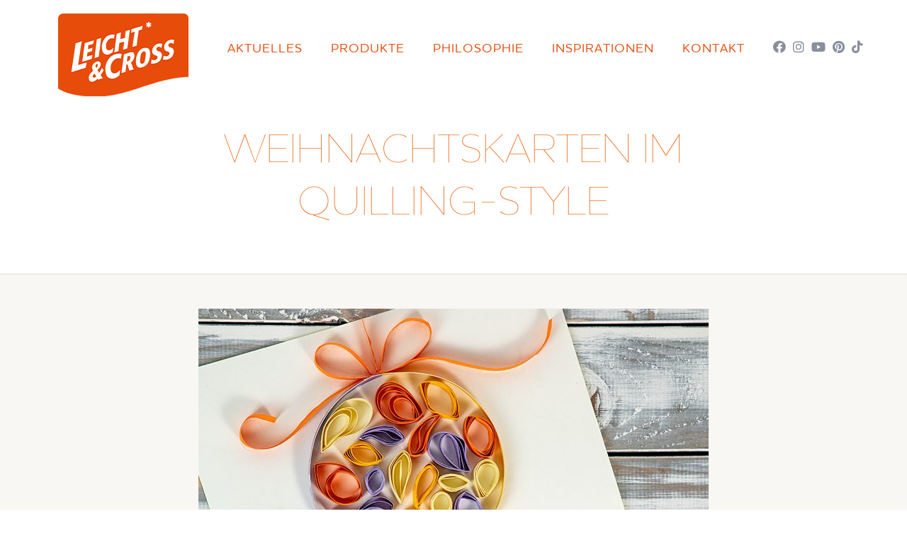

--- FILE ---
content_type: text/html; charset=UTF-8
request_url: https://www.leicht-und-cross.de/weihnachtskarten/
body_size: 30656
content:
<!-- This page is cached by the Hummingbird Performance plugin v3.5.0 - https://wordpress.org/plugins/hummingbird-performance/. --><!DOCTYPE html>
<html class="no-js" lang="de"  >

<!-- head -->
<head>
    <!-- meta -->
    <meta charset="UTF-8" />
    <meta name="viewport" content="width=device-width, initial-scale=1, maximum-scale=1" />    
    <link rel="shortcut icon" href="" />
        <link rel="apple-touch-icon" href="" />
        <meta name="description" content="Weihnachtskarten im Quilling-Style"/>
<meta name="keywords" content="Weihnachtskarten, Quilling, Basteln, DIY, Weihnachten"/>
<meta property="og:image" content="https://www.leicht-und-cross.de/wp-content/uploads/2020/11/07.12_HUB_DIY-Quilling-4.jpg"/>
<meta property="og:url" content="https://www.leicht-und-cross.de/weihnachtskarten/"/>
<meta property="og:type" content="article"/>
<meta property="og:title" content="Weihnachtskarten im Quilling-Style"/>
<meta property="og:description" content="Verschickt oder verschenkt ihr Weihnachtskarten? Und wenn ja, seid ihr dann eher der Typ, der die Weihnachtskarten selbst bastelt, oder der, der Weihnachtskarten kauft? Natürlich ist beides in Ordnung und gerade in der stressigen Vorweihnachtszeit ist es deutlich angenehmer, einfach ein paar schöne Karten zu kaufen. Aber wir haben jetzt einen Trend […]"/>
<meta name='robots' content='index, follow, max-image-preview:large, max-snippet:-1, max-video-preview:-1' />
<meta name="format-detection" content="telephone=no">
<meta name="viewport" content="width=device-width, initial-scale=1, maximum-scale=1" />
<link rel="shortcut icon" href="https://www.leicht-und-cross.de/wp-content/uploads/2017/03/favicon-32x32.png" type="image/x-icon" />
<link rel="apple-touch-icon" href="https://www.leicht-und-cross.de/wp-content/uploads/2017/03/apple-touch-icon.png" />

	<!-- This site is optimized with the Yoast SEO plugin v26.7 - https://yoast.com/wordpress/plugins/seo/ -->
	<title>Weihnachtskarten im Quilling-Style - LEICHT&amp;CROSS</title>
	<meta name="description" content="Verschickt oder verschenkt ihr Weihnachtskarten? Wir zeigen euch, wie ihr Karten im Quilling-Style basteln könnt. Probiert es mal aus!" />
	<link rel="canonical" href="https://www.leicht-und-cross.de/weihnachtskarten/" />
	<meta property="og:locale" content="de_DE" />
	<meta property="og:type" content="article" />
	<meta property="og:title" content="Weihnachtskarten im Quilling-Style - LEICHT&amp;CROSS" />
	<meta property="og:description" content="Verschickt oder verschenkt ihr Weihnachtskarten? Wir zeigen euch, wie ihr Karten im Quilling-Style basteln könnt. Probiert es mal aus!" />
	<meta property="og:url" content="https://www.leicht-und-cross.de/weihnachtskarten/" />
	<meta property="og:site_name" content="LEICHT&amp;CROSS" />
	<meta property="article:publisher" content="https://www.facebook.com/leichtundcross/" />
	<meta property="article:published_time" content="2020-12-07T07:00:31+00:00" />
	<meta property="og:image" content="https://www.leicht-und-cross.de/wp-content/uploads/2020/11/07.12_HUB_DIY-Quilling-4.jpg" />
	<meta property="og:image:width" content="720" />
	<meta property="og:image:height" content="720" />
	<meta property="og:image:type" content="image/jpeg" />
	<meta name="author" content="LEICHT&amp;CROSS" />
	<meta name="twitter:card" content="summary_large_image" />
	<meta name="twitter:label1" content="Verfasst von" />
	<meta name="twitter:data1" content="LEICHT&amp;CROSS" />
	<meta name="twitter:label2" content="Geschätzte Lesezeit" />
	<meta name="twitter:data2" content="2 Minuten" />
	<!-- / Yoast SEO plugin. -->


<link rel='dns-prefetch' href='//ajax.googleapis.com' />
<link rel='dns-prefetch' href='//apis.google.com' />
<link rel='dns-prefetch' href='//google-analytics.com' />
<link rel='dns-prefetch' href='//www.google-analytics.com' />
<link rel='dns-prefetch' href='//ssl.google-analytics.com' />
<link rel='dns-prefetch' href='//youtube.com' />
<link rel='dns-prefetch' href='//s.gravatar.com' />
<link rel='dns-prefetch' href='//service2.mtcaptcha.com' />
<link rel='dns-prefetch' href='//hello.myfonts.net' />
<link rel='dns-prefetch' href='//griesson-debeukelaer.de' />
<link rel='preconnect' href='https://fonts.googleapis.com' />
<link rel="alternate" type="application/rss+xml" title="LEICHT&amp;CROSS &raquo; Feed" href="https://www.leicht-und-cross.de/feed/" />
<link rel="alternate" title="oEmbed (JSON)" type="application/json+oembed" href="https://www.leicht-und-cross.de/wp-json/oembed/1.0/embed?url=https%3A%2F%2Fwww.leicht-und-cross.de%2Fweihnachtskarten%2F" />
<link rel="alternate" title="oEmbed (XML)" type="text/xml+oembed" href="https://www.leicht-und-cross.de/wp-json/oembed/1.0/embed?url=https%3A%2F%2Fwww.leicht-und-cross.de%2Fweihnachtskarten%2F&#038;format=xml" />
<style id='wp-img-auto-sizes-contain-inline-css' type='text/css'>
img:is([sizes=auto i],[sizes^="auto," i]){contain-intrinsic-size:3000px 1500px}
/*# sourceURL=wp-img-auto-sizes-contain-inline-css */
</style>
<link rel='stylesheet' id='style-css' href='https://www.leicht-und-cross.de/wp-content/plugins/mtcaptcha/style.css?v=2.9&#038;ver=6.9' type='text/css' media='all' />
<style id='wp-block-library-inline-css' type='text/css'>
:root{--wp-block-synced-color:#7a00df;--wp-block-synced-color--rgb:122,0,223;--wp-bound-block-color:var(--wp-block-synced-color);--wp-editor-canvas-background:#ddd;--wp-admin-theme-color:#007cba;--wp-admin-theme-color--rgb:0,124,186;--wp-admin-theme-color-darker-10:#006ba1;--wp-admin-theme-color-darker-10--rgb:0,107,160.5;--wp-admin-theme-color-darker-20:#005a87;--wp-admin-theme-color-darker-20--rgb:0,90,135;--wp-admin-border-width-focus:2px}@media (min-resolution:192dpi){:root{--wp-admin-border-width-focus:1.5px}}.wp-element-button{cursor:pointer}:root .has-very-light-gray-background-color{background-color:#eee}:root .has-very-dark-gray-background-color{background-color:#313131}:root .has-very-light-gray-color{color:#eee}:root .has-very-dark-gray-color{color:#313131}:root .has-vivid-green-cyan-to-vivid-cyan-blue-gradient-background{background:linear-gradient(135deg,#00d084,#0693e3)}:root .has-purple-crush-gradient-background{background:linear-gradient(135deg,#34e2e4,#4721fb 50%,#ab1dfe)}:root .has-hazy-dawn-gradient-background{background:linear-gradient(135deg,#faaca8,#dad0ec)}:root .has-subdued-olive-gradient-background{background:linear-gradient(135deg,#fafae1,#67a671)}:root .has-atomic-cream-gradient-background{background:linear-gradient(135deg,#fdd79a,#004a59)}:root .has-nightshade-gradient-background{background:linear-gradient(135deg,#330968,#31cdcf)}:root .has-midnight-gradient-background{background:linear-gradient(135deg,#020381,#2874fc)}:root{--wp--preset--font-size--normal:16px;--wp--preset--font-size--huge:42px}.has-regular-font-size{font-size:1em}.has-larger-font-size{font-size:2.625em}.has-normal-font-size{font-size:var(--wp--preset--font-size--normal)}.has-huge-font-size{font-size:var(--wp--preset--font-size--huge)}.has-text-align-center{text-align:center}.has-text-align-left{text-align:left}.has-text-align-right{text-align:right}.has-fit-text{white-space:nowrap!important}#end-resizable-editor-section{display:none}.aligncenter{clear:both}.items-justified-left{justify-content:flex-start}.items-justified-center{justify-content:center}.items-justified-right{justify-content:flex-end}.items-justified-space-between{justify-content:space-between}.screen-reader-text{border:0;clip-path:inset(50%);height:1px;margin:-1px;overflow:hidden;padding:0;position:absolute;width:1px;word-wrap:normal!important}.screen-reader-text:focus{background-color:#ddd;clip-path:none;color:#444;display:block;font-size:1em;height:auto;left:5px;line-height:normal;padding:15px 23px 14px;text-decoration:none;top:5px;width:auto;z-index:100000}html :where(.has-border-color){border-style:solid}html :where([style*=border-top-color]){border-top-style:solid}html :where([style*=border-right-color]){border-right-style:solid}html :where([style*=border-bottom-color]){border-bottom-style:solid}html :where([style*=border-left-color]){border-left-style:solid}html :where([style*=border-width]){border-style:solid}html :where([style*=border-top-width]){border-top-style:solid}html :where([style*=border-right-width]){border-right-style:solid}html :where([style*=border-bottom-width]){border-bottom-style:solid}html :where([style*=border-left-width]){border-left-style:solid}html :where(img[class*=wp-image-]){height:auto;max-width:100%}:where(figure){margin:0 0 1em}html :where(.is-position-sticky){--wp-admin--admin-bar--position-offset:var(--wp-admin--admin-bar--height,0px)}@media screen and (max-width:600px){html :where(.is-position-sticky){--wp-admin--admin-bar--position-offset:0px}}

/*# sourceURL=wp-block-library-inline-css */
</style><style id='global-styles-inline-css' type='text/css'>
:root{--wp--preset--aspect-ratio--square: 1;--wp--preset--aspect-ratio--4-3: 4/3;--wp--preset--aspect-ratio--3-4: 3/4;--wp--preset--aspect-ratio--3-2: 3/2;--wp--preset--aspect-ratio--2-3: 2/3;--wp--preset--aspect-ratio--16-9: 16/9;--wp--preset--aspect-ratio--9-16: 9/16;--wp--preset--color--black: #000000;--wp--preset--color--cyan-bluish-gray: #abb8c3;--wp--preset--color--white: #ffffff;--wp--preset--color--pale-pink: #f78da7;--wp--preset--color--vivid-red: #cf2e2e;--wp--preset--color--luminous-vivid-orange: #ff6900;--wp--preset--color--luminous-vivid-amber: #fcb900;--wp--preset--color--light-green-cyan: #7bdcb5;--wp--preset--color--vivid-green-cyan: #00d084;--wp--preset--color--pale-cyan-blue: #8ed1fc;--wp--preset--color--vivid-cyan-blue: #0693e3;--wp--preset--color--vivid-purple: #9b51e0;--wp--preset--gradient--vivid-cyan-blue-to-vivid-purple: linear-gradient(135deg,rgb(6,147,227) 0%,rgb(155,81,224) 100%);--wp--preset--gradient--light-green-cyan-to-vivid-green-cyan: linear-gradient(135deg,rgb(122,220,180) 0%,rgb(0,208,130) 100%);--wp--preset--gradient--luminous-vivid-amber-to-luminous-vivid-orange: linear-gradient(135deg,rgb(252,185,0) 0%,rgb(255,105,0) 100%);--wp--preset--gradient--luminous-vivid-orange-to-vivid-red: linear-gradient(135deg,rgb(255,105,0) 0%,rgb(207,46,46) 100%);--wp--preset--gradient--very-light-gray-to-cyan-bluish-gray: linear-gradient(135deg,rgb(238,238,238) 0%,rgb(169,184,195) 100%);--wp--preset--gradient--cool-to-warm-spectrum: linear-gradient(135deg,rgb(74,234,220) 0%,rgb(151,120,209) 20%,rgb(207,42,186) 40%,rgb(238,44,130) 60%,rgb(251,105,98) 80%,rgb(254,248,76) 100%);--wp--preset--gradient--blush-light-purple: linear-gradient(135deg,rgb(255,206,236) 0%,rgb(152,150,240) 100%);--wp--preset--gradient--blush-bordeaux: linear-gradient(135deg,rgb(254,205,165) 0%,rgb(254,45,45) 50%,rgb(107,0,62) 100%);--wp--preset--gradient--luminous-dusk: linear-gradient(135deg,rgb(255,203,112) 0%,rgb(199,81,192) 50%,rgb(65,88,208) 100%);--wp--preset--gradient--pale-ocean: linear-gradient(135deg,rgb(255,245,203) 0%,rgb(182,227,212) 50%,rgb(51,167,181) 100%);--wp--preset--gradient--electric-grass: linear-gradient(135deg,rgb(202,248,128) 0%,rgb(113,206,126) 100%);--wp--preset--gradient--midnight: linear-gradient(135deg,rgb(2,3,129) 0%,rgb(40,116,252) 100%);--wp--preset--font-size--small: 13px;--wp--preset--font-size--medium: 20px;--wp--preset--font-size--large: 36px;--wp--preset--font-size--x-large: 42px;--wp--preset--spacing--20: 0.44rem;--wp--preset--spacing--30: 0.67rem;--wp--preset--spacing--40: 1rem;--wp--preset--spacing--50: 1.5rem;--wp--preset--spacing--60: 2.25rem;--wp--preset--spacing--70: 3.38rem;--wp--preset--spacing--80: 5.06rem;--wp--preset--shadow--natural: 6px 6px 9px rgba(0, 0, 0, 0.2);--wp--preset--shadow--deep: 12px 12px 50px rgba(0, 0, 0, 0.4);--wp--preset--shadow--sharp: 6px 6px 0px rgba(0, 0, 0, 0.2);--wp--preset--shadow--outlined: 6px 6px 0px -3px rgb(255, 255, 255), 6px 6px rgb(0, 0, 0);--wp--preset--shadow--crisp: 6px 6px 0px rgb(0, 0, 0);}:where(.is-layout-flex){gap: 0.5em;}:where(.is-layout-grid){gap: 0.5em;}body .is-layout-flex{display: flex;}.is-layout-flex{flex-wrap: wrap;align-items: center;}.is-layout-flex > :is(*, div){margin: 0;}body .is-layout-grid{display: grid;}.is-layout-grid > :is(*, div){margin: 0;}:where(.wp-block-columns.is-layout-flex){gap: 2em;}:where(.wp-block-columns.is-layout-grid){gap: 2em;}:where(.wp-block-post-template.is-layout-flex){gap: 1.25em;}:where(.wp-block-post-template.is-layout-grid){gap: 1.25em;}.has-black-color{color: var(--wp--preset--color--black) !important;}.has-cyan-bluish-gray-color{color: var(--wp--preset--color--cyan-bluish-gray) !important;}.has-white-color{color: var(--wp--preset--color--white) !important;}.has-pale-pink-color{color: var(--wp--preset--color--pale-pink) !important;}.has-vivid-red-color{color: var(--wp--preset--color--vivid-red) !important;}.has-luminous-vivid-orange-color{color: var(--wp--preset--color--luminous-vivid-orange) !important;}.has-luminous-vivid-amber-color{color: var(--wp--preset--color--luminous-vivid-amber) !important;}.has-light-green-cyan-color{color: var(--wp--preset--color--light-green-cyan) !important;}.has-vivid-green-cyan-color{color: var(--wp--preset--color--vivid-green-cyan) !important;}.has-pale-cyan-blue-color{color: var(--wp--preset--color--pale-cyan-blue) !important;}.has-vivid-cyan-blue-color{color: var(--wp--preset--color--vivid-cyan-blue) !important;}.has-vivid-purple-color{color: var(--wp--preset--color--vivid-purple) !important;}.has-black-background-color{background-color: var(--wp--preset--color--black) !important;}.has-cyan-bluish-gray-background-color{background-color: var(--wp--preset--color--cyan-bluish-gray) !important;}.has-white-background-color{background-color: var(--wp--preset--color--white) !important;}.has-pale-pink-background-color{background-color: var(--wp--preset--color--pale-pink) !important;}.has-vivid-red-background-color{background-color: var(--wp--preset--color--vivid-red) !important;}.has-luminous-vivid-orange-background-color{background-color: var(--wp--preset--color--luminous-vivid-orange) !important;}.has-luminous-vivid-amber-background-color{background-color: var(--wp--preset--color--luminous-vivid-amber) !important;}.has-light-green-cyan-background-color{background-color: var(--wp--preset--color--light-green-cyan) !important;}.has-vivid-green-cyan-background-color{background-color: var(--wp--preset--color--vivid-green-cyan) !important;}.has-pale-cyan-blue-background-color{background-color: var(--wp--preset--color--pale-cyan-blue) !important;}.has-vivid-cyan-blue-background-color{background-color: var(--wp--preset--color--vivid-cyan-blue) !important;}.has-vivid-purple-background-color{background-color: var(--wp--preset--color--vivid-purple) !important;}.has-black-border-color{border-color: var(--wp--preset--color--black) !important;}.has-cyan-bluish-gray-border-color{border-color: var(--wp--preset--color--cyan-bluish-gray) !important;}.has-white-border-color{border-color: var(--wp--preset--color--white) !important;}.has-pale-pink-border-color{border-color: var(--wp--preset--color--pale-pink) !important;}.has-vivid-red-border-color{border-color: var(--wp--preset--color--vivid-red) !important;}.has-luminous-vivid-orange-border-color{border-color: var(--wp--preset--color--luminous-vivid-orange) !important;}.has-luminous-vivid-amber-border-color{border-color: var(--wp--preset--color--luminous-vivid-amber) !important;}.has-light-green-cyan-border-color{border-color: var(--wp--preset--color--light-green-cyan) !important;}.has-vivid-green-cyan-border-color{border-color: var(--wp--preset--color--vivid-green-cyan) !important;}.has-pale-cyan-blue-border-color{border-color: var(--wp--preset--color--pale-cyan-blue) !important;}.has-vivid-cyan-blue-border-color{border-color: var(--wp--preset--color--vivid-cyan-blue) !important;}.has-vivid-purple-border-color{border-color: var(--wp--preset--color--vivid-purple) !important;}.has-vivid-cyan-blue-to-vivid-purple-gradient-background{background: var(--wp--preset--gradient--vivid-cyan-blue-to-vivid-purple) !important;}.has-light-green-cyan-to-vivid-green-cyan-gradient-background{background: var(--wp--preset--gradient--light-green-cyan-to-vivid-green-cyan) !important;}.has-luminous-vivid-amber-to-luminous-vivid-orange-gradient-background{background: var(--wp--preset--gradient--luminous-vivid-amber-to-luminous-vivid-orange) !important;}.has-luminous-vivid-orange-to-vivid-red-gradient-background{background: var(--wp--preset--gradient--luminous-vivid-orange-to-vivid-red) !important;}.has-very-light-gray-to-cyan-bluish-gray-gradient-background{background: var(--wp--preset--gradient--very-light-gray-to-cyan-bluish-gray) !important;}.has-cool-to-warm-spectrum-gradient-background{background: var(--wp--preset--gradient--cool-to-warm-spectrum) !important;}.has-blush-light-purple-gradient-background{background: var(--wp--preset--gradient--blush-light-purple) !important;}.has-blush-bordeaux-gradient-background{background: var(--wp--preset--gradient--blush-bordeaux) !important;}.has-luminous-dusk-gradient-background{background: var(--wp--preset--gradient--luminous-dusk) !important;}.has-pale-ocean-gradient-background{background: var(--wp--preset--gradient--pale-ocean) !important;}.has-electric-grass-gradient-background{background: var(--wp--preset--gradient--electric-grass) !important;}.has-midnight-gradient-background{background: var(--wp--preset--gradient--midnight) !important;}.has-small-font-size{font-size: var(--wp--preset--font-size--small) !important;}.has-medium-font-size{font-size: var(--wp--preset--font-size--medium) !important;}.has-large-font-size{font-size: var(--wp--preset--font-size--large) !important;}.has-x-large-font-size{font-size: var(--wp--preset--font-size--x-large) !important;}
/*# sourceURL=global-styles-inline-css */
</style>

<style id='classic-theme-styles-inline-css' type='text/css'>
/*! This file is auto-generated */
.wp-block-button__link{color:#fff;background-color:#32373c;border-radius:9999px;box-shadow:none;text-decoration:none;padding:calc(.667em + 2px) calc(1.333em + 2px);font-size:1.125em}.wp-block-file__button{background:#32373c;color:#fff;text-decoration:none}
/*# sourceURL=/wp-includes/css/classic-themes.min.css */
</style>
<link rel='stylesheet' id='wphb-1-css' href='https://www.leicht-und-cross.de/wp-content/uploads/hummingbird-assets/3b33538ac6aecb631789f1a5b49b9488.css' type='text/css' media='all' />
<style id='mfn-dynamic-inline-css' type='text/css'>
html{background-color: #ffffff;}#Wrapper,#Content{background-color: #f8f7f3;}body:not(.template-slider) #Header{min-height: 0px;}body.header-below:not(.template-slider) #Header{padding-top: 0px;}#Subheader {padding: 40px 0 60px 0;}#Footer .widgets_wrapper {padding: 120px 0 110px;}body, button, span.date_label, .timeline_items li h3 span, input[type="submit"], input[type="reset"], input[type="button"],input[type="text"], input[type="password"], input[type="tel"], input[type="email"], textarea, select, .offer_li .title h3 {font-family: "Nunito", Helvetica, Arial, sans-serif;}#menu > ul > li > a, a.action_button, #overlay-menu ul li a {font-family: "Nunito", Helvetica, Arial, sans-serif;}#Subheader .title {font-family: "Nunito", Helvetica, Arial, sans-serif;}h1, h2, h3, h4, .text-logo #logo {font-family: "Nunito", Helvetica, Arial, sans-serif;}h5, h6 {font-family: "Nunito", Helvetica, Arial, sans-serif;}blockquote {font-family: "Nunito", Helvetica, Arial, sans-serif;}.chart_box .chart .num, .counter .desc_wrapper .number-wrapper, .how_it_works .image .number,.pricing-box .plan-header .price, .quick_fact .number-wrapper, .woocommerce .product div.entry-summary .price {font-family: "Nunito", Helvetica, Arial, sans-serif;}body {font-size: 14px;line-height: 24px;font-weight: 400;letter-spacing: 0px;}.big {font-size: 16px;line-height: 28px;font-weight: 400;letter-spacing: 0px;}#menu > ul > li > a, a.action_button, #overlay-menu ul li a{font-size: 16px;font-weight: 400;letter-spacing: 1px;}#overlay-menu ul li a{line-height: 24px;}#Subheader .title {font-size: 58px;line-height: 60px;font-weight: 700;letter-spacing: 0px;}h1, .text-logo #logo {font-size: 100px;line-height: 25px;font-weight: 400;letter-spacing: 0px;}h2 {font-size: 75px;line-height: 60px;font-weight: 700;letter-spacing: 0px;}h3 {font-size: 60px;line-height: 42px;font-weight: 700;letter-spacing: 0px;}h4 {font-size: 48px;line-height: 28px;font-weight: 400;letter-spacing: 0px;}h5 {font-size: 26px;line-height: 26px;font-weight: 800;letter-spacing: 0px;}h6 {font-size: 21px;line-height: 24px;font-weight: 800;letter-spacing: 0px;}#Intro .intro-title {font-size: 70px;line-height: 70px;font-weight: 400;letter-spacing: 0px;}@media only screen and (min-width: 768px) and (max-width: 959px){body {font-size: 13px;line-height: 20px;letter-spacing: 0px;}.big {font-size: 14px;line-height: 24px;letter-spacing: 0px;}#menu > ul > li > a, a.action_button, #overlay-menu ul li a {font-size: 14px;letter-spacing: 1px;}#overlay-menu ul li a{line-height: 21px;letter-spacing: 1px;}#Subheader .title {font-size: 49px;line-height: 51px;letter-spacing: 0px;}h1, .text-logo #logo {font-size: 85px;line-height: 21px;letter-spacing: 0px;}h2 {font-size: 64px;line-height: 51px;letter-spacing: 0px;}h3 {font-size: 51px;line-height: 36px;letter-spacing: 0px;}h4 {font-size: 41px;line-height: 24px;letter-spacing: 0px;}h5 {font-size: 22px;line-height: 22px;letter-spacing: 0px;}h6 {font-size: 18px;line-height: 20px;letter-spacing: 0px;}#Intro .intro-title {font-size: 60px;line-height: 60px;letter-spacing: 0px;}blockquote { font-size: 15px;}.chart_box .chart .num { font-size: 45px; line-height: 45px; }.counter .desc_wrapper .number-wrapper { font-size: 45px; line-height: 45px;}.counter .desc_wrapper .title { font-size: 14px; line-height: 18px;}.faq .question .title { font-size: 14px; }.fancy_heading .title { font-size: 38px; line-height: 38px; }.offer .offer_li .desc_wrapper .title h3 { font-size: 32px; line-height: 32px; }.offer_thumb_ul li.offer_thumb_li .desc_wrapper .title h3 {font-size: 32px; line-height: 32px; }.pricing-box .plan-header h2 { font-size: 27px; line-height: 27px; }.pricing-box .plan-header .price > span { font-size: 40px; line-height: 40px; }.pricing-box .plan-header .price sup.currency { font-size: 18px; line-height: 18px; }.pricing-box .plan-header .price sup.period { font-size: 14px; line-height: 14px;}.quick_fact .number { font-size: 80px; line-height: 80px;}.trailer_box .desc h2 { font-size: 27px; line-height: 27px; }.widget > h3 { font-size: 17px; line-height: 20px; }}@media only screen and (min-width: 480px) and (max-width: 767px){body {font-size: 13px;line-height: 19px;letter-spacing: 0px;}.big {font-size: 13px;line-height: 21px;letter-spacing: 0px;}#menu > ul > li > a, a.action_button, #overlay-menu ul li a {font-size: 13px;letter-spacing: 1px;}#overlay-menu ul li a{line-height: 19.5px;letter-spacing: 1px;}#Subheader .title {font-size: 44px;line-height: 45px;letter-spacing: 0px;}h1, .text-logo #logo {font-size: 75px;line-height: 19px;letter-spacing: 0px;}h2 {font-size: 56px;line-height: 45px;letter-spacing: 0px;}h3 {font-size: 45px;line-height: 32px;letter-spacing: 0px;}h4 {font-size: 36px;line-height: 21px;letter-spacing: 0px;}h5 {font-size: 20px;line-height: 20px;letter-spacing: 0px;}h6 {font-size: 16px;line-height: 19px;letter-spacing: 0px;}#Intro .intro-title {font-size: 53px;line-height: 53px;letter-spacing: 0px;}blockquote { font-size: 14px;}.chart_box .chart .num { font-size: 40px; line-height: 40px; }.counter .desc_wrapper .number-wrapper { font-size: 40px; line-height: 40px;}.counter .desc_wrapper .title { font-size: 13px; line-height: 16px;}.faq .question .title { font-size: 13px; }.fancy_heading .title { font-size: 34px; line-height: 34px; }.offer .offer_li .desc_wrapper .title h3 { font-size: 28px; line-height: 28px; }.offer_thumb_ul li.offer_thumb_li .desc_wrapper .title h3 {font-size: 28px; line-height: 28px; }.pricing-box .plan-header h2 { font-size: 24px; line-height: 24px; }.pricing-box .plan-header .price > span { font-size: 34px; line-height: 34px; }.pricing-box .plan-header .price sup.currency { font-size: 16px; line-height: 16px; }.pricing-box .plan-header .price sup.period { font-size: 13px; line-height: 13px;}.quick_fact .number { font-size: 70px; line-height: 70px;}.trailer_box .desc h2 { font-size: 24px; line-height: 24px; }.widget > h3 { font-size: 16px; line-height: 19px; }}@media only screen and (max-width: 479px){body {font-size: 13px;line-height: 19px;letter-spacing: 0px;}.big {font-size: 13px;line-height: 19px;letter-spacing: 0px;}#menu > ul > li > a, a.action_button, #overlay-menu ul li a {font-size: 13px;letter-spacing: 1px;}#overlay-menu ul li a{line-height: 19.5px;letter-spacing: 1px;}#Subheader .title {font-size: 35px;line-height: 36px;letter-spacing: 0px;}h1, .text-logo #logo {font-size: 60px;line-height: 19px;letter-spacing: 0px;}h2 {font-size: 45px;line-height: 36px;letter-spacing: 0px;}h3 {font-size: 36px;line-height: 25px;letter-spacing: 0px;}h4 {font-size: 29px;line-height: 19px;letter-spacing: 0px;}h5 {font-size: 16px;line-height: 19px;letter-spacing: 0px;}h6 {font-size: 13px;line-height: 19px;letter-spacing: 0px;}#Intro .intro-title {font-size: 42px;line-height: 42px;letter-spacing: 0px;}blockquote { font-size: 13px;}.chart_box .chart .num { font-size: 35px; line-height: 35px; }.counter .desc_wrapper .number-wrapper { font-size: 35px; line-height: 35px;}.counter .desc_wrapper .title { font-size: 13px; line-height: 26px;}.faq .question .title { font-size: 13px; }.fancy_heading .title { font-size: 30px; line-height: 30px; }.offer .offer_li .desc_wrapper .title h3 { font-size: 26px; line-height: 26px; }.offer_thumb_ul li.offer_thumb_li .desc_wrapper .title h3 {font-size: 26px; line-height: 26px; }.pricing-box .plan-header h2 { font-size: 21px; line-height: 21px; }.pricing-box .plan-header .price > span { font-size: 32px; line-height: 32px; }.pricing-box .plan-header .price sup.currency { font-size: 14px; line-height: 14px; }.pricing-box .plan-header .price sup.period { font-size: 13px; line-height: 13px;}.quick_fact .number { font-size: 60px; line-height: 60px;}.trailer_box .desc h2 { font-size: 21px; line-height: 21px; }.widget > h3 { font-size: 15px; line-height: 18px; }}.with_aside .sidebar.columns {width: 23%;}.with_aside .sections_group {width: 77%;}.aside_both .sidebar.columns {width: 18%;}.aside_both .sidebar.sidebar-1{margin-left: -82%;}.aside_both .sections_group {width: 64%;margin-left: 18%;}@media only screen and (min-width:1240px){#Wrapper, .with_aside .content_wrapper {max-width: 1200px;}.section_wrapper, .container {max-width: 1180px;}.layout-boxed.header-boxed #Top_bar.is-sticky{max-width: 1200px;}}@media only screen and (max-width: 767px){.section_wrapper,.container,.four.columns .widget-area { max-width: 700px !important; }}.button-default .button, .button-flat .button, .button-round .button {background-color: #f7f7f7;color: #747474;}.button-stroke .button {border-color: #f7f7f7;color: #747474;}.button-stroke .button:hover{background-color: #f7f7f7;color: #fff;}.button-default .button_theme, .button-default button,.button-default input[type="button"], .button-default input[type="reset"], .button-default input[type="submit"],.button-flat .button_theme, .button-flat button,.button-flat input[type="button"], .button-flat input[type="reset"], .button-flat input[type="submit"],.button-round .button_theme, .button-round button,.button-round input[type="button"], .button-round input[type="reset"], .button-round input[type="submit"],.woocommerce #respond input#submit,.woocommerce a.button:not(.default),.woocommerce button.button,.woocommerce input.button,.woocommerce #respond input#submit:hover, .woocommerce a.button:hover, .woocommerce button.button:hover, .woocommerce input.button:hover{color: #ffffff;}.button-stroke .button_theme:hover,.button-stroke button:hover, .button-stroke input[type="submit"]:hover, .button-stroke input[type="reset"]:hover, .button-stroke input[type="button"]:hover,.button-stroke .woocommerce #respond input#submit:hover,.button-stroke .woocommerce a.button:not(.default):hover,.button-stroke .woocommerce button.button:hover,.button-stroke.woocommerce input.button:hover {color: #ffffff !important;}.button-stroke .button_theme:hover .button_icon i{color: #ffffff !important;}.button-default .single_add_to_cart_button, .button-flat .single_add_to_cart_button, .button-round .single_add_to_cart_button,.button-default .woocommerce .button:disabled, .button-flat .woocommerce .button:disabled, .button-round .woocommerce .button:disabled,.button-default .woocommerce .button.alt .button-flat .woocommerce .button.alt, .button-round .woocommerce .button.alt,.button-default a.remove, .button-flat a.remove, .button-round a.remove{color: #ffffff!important;}.action_button, .action_button:hover{background-color: #f7f7f7;color: #747474;}.button-stroke a.action_button{border-color: #f7f7f7;}.button-stroke a.action_button:hover{background-color: #f7f7f7!important;}.footer_button{color: #65666C!important;background-color:transparent;box-shadow:none!important;}.footer_button:after{display:none!important;}.button-custom .button,.button-custom .action_button,.button-custom .footer_button,.button-custom button,.button-custom input[type="button"],.button-custom input[type="reset"],.button-custom input[type="submit"],.button-custom .woocommerce #respond input#submit,.button-custom .woocommerce a.button,.button-custom .woocommerce button.button,.button-custom .woocommerce input.button{font-family: Arial;font-size: 14px;line-height: 14px;font-weight: 400;letter-spacing: 0px;padding: 12px 20px 12px 20px;border-width: 0px;border-radius: 0px;}.button-custom .button{color: #626262;background-color: #dbdddf;border-color: transparent;}.button-custom .button:hover{color: #626262;background-color: #d3d3d3;border-color: transparent;}.button-custom .button_theme,.button-custom button,.button-custom input[type="button"],.button-custom input[type="reset"],.button-custom input[type="submit"],.button-custom .woocommerce #respond input#submit,.button-custom .woocommerce a.button:not(.default),.button-custom .woocommerce button.button,.button-custom .woocommerce input.button{color: #ffffff;background-color: #0095eb;border-color: transparent;}.button-custom .button_theme:hover,.button-custom button:hover,.button-custom input[type="button"]:hover,.button-custom input[type="reset"]:hover,.button-custom input[type="submit"]:hover,.button-custom .woocommerce #respond input#submit:hover,.button-custom .woocommerce a.button:not(.default):hover,.button-custom .woocommerce button.button:hover,.button-custom .woocommerce input.button:hover{color: #ffffff;background-color: #007cc3;border-color: transparent;}.button-custom .action_button{color: #626262;background-color: #dbdddf;border-color: transparent;}.button-custom .action_button:hover{color: #626262;background-color: #d3d3d3;border-color: transparent;}.button-custom .single_add_to_cart_button,.button-custom .woocommerce .button:disabled,.button-custom .woocommerce .button.alt,.button-custom a.remove{line-height: 14px!important;padding: 12px 20px 12px 20px!important;color: #ffffff!important;background-color: #0095eb!important;}.button-custom .single_add_to_cart_button:hover,.button-custom .woocommerce .button:disabled:hover,.button-custom .woocommerce .button.alt:hover,.button-custom a.remove:hover{color: #ffffff!important;background-color: #007cc3!important;}#Top_bar #logo,.header-fixed #Top_bar #logo,.header-plain #Top_bar #logo,.header-transparent #Top_bar #logo {height: 117px;line-height: 117px;padding: 10px 0;}.logo-overflow #Top_bar:not(.is-sticky) .logo {height: 137px;}#Top_bar .menu > li > a {padding: 38.5px 0;}.menu-highlight:not(.header-creative) #Top_bar .menu > li > a {margin: 43.5px 0;}.header-plain:not(.menu-highlight) #Top_bar .menu > li > a span:not(.description) {line-height: 137px;}.header-fixed #Top_bar .menu > li > a {padding: 53.5px 0;}#Top_bar .top_bar_right,.header-plain #Top_bar .top_bar_right {height: 137px;}#Top_bar .top_bar_right_wrapper {top: 48.5px;}.header-plain #Top_bar a#header_cart,.header-plain #Top_bar a#search_button,.header-plain #Top_bar .wpml-languages {line-height: 137px;}.header-plain #Top_bar a.action_button {line-height: 137px!important;}@media only screen and (max-width: 767px){#Top_bar a.responsive-menu-toggle {top: 68.5px;}.mobile-header-mini #Top_bar #logo{height:50px!important;line-height:50px!important;margin:5px 0;}}.twentytwenty-before-label::before{content:"Before"}.twentytwenty-after-label::before{content:"After"}#Side_slide{right:-250px;width:250px;}#Side_slide.left{left:-250px;}.blog-teaser li .desc-wrapper .desc{background-position-y:-1px;}@media only screen and ( max-width: 767px ){}@media only screen and (min-width: 1240px){body:not(.header-simple) #Top_bar #menu{display:block!important}.tr-menu #Top_bar #menu{background:none!important}#Top_bar .menu > li > ul.mfn-megamenu{width:984px}#Top_bar .menu > li > ul.mfn-megamenu > li{float:left}#Top_bar .menu > li > ul.mfn-megamenu > li.mfn-megamenu-cols-1{width:100%}#Top_bar .menu > li > ul.mfn-megamenu > li.mfn-megamenu-cols-2{width:50%}#Top_bar .menu > li > ul.mfn-megamenu > li.mfn-megamenu-cols-3{width:33.33%}#Top_bar .menu > li > ul.mfn-megamenu > li.mfn-megamenu-cols-4{width:25%}#Top_bar .menu > li > ul.mfn-megamenu > li.mfn-megamenu-cols-5{width:20%}#Top_bar .menu > li > ul.mfn-megamenu > li.mfn-megamenu-cols-6{width:16.66%}#Top_bar .menu > li > ul.mfn-megamenu > li > ul{display:block!important;position:inherit;left:auto;top:auto;border-width:0 1px 0 0}#Top_bar .menu > li > ul.mfn-megamenu > li:last-child > ul{border:0}#Top_bar .menu > li > ul.mfn-megamenu > li > ul li{width:auto}#Top_bar .menu > li > ul.mfn-megamenu a.mfn-megamenu-title{text-transform:uppercase;font-weight:400;background:none}#Top_bar .menu > li > ul.mfn-megamenu a .menu-arrow{display:none}.menuo-right #Top_bar .menu > li > ul.mfn-megamenu{left:auto;right:0}.menuo-right #Top_bar .menu > li > ul.mfn-megamenu-bg{box-sizing:border-box}#Top_bar .menu > li > ul.mfn-megamenu-bg{padding:20px 166px 20px 20px;background-repeat:no-repeat;background-position:right bottom}.rtl #Top_bar .menu > li > ul.mfn-megamenu-bg{padding-left:166px;padding-right:20px;background-position:left bottom}#Top_bar .menu > li > ul.mfn-megamenu-bg > li{background:none}#Top_bar .menu > li > ul.mfn-megamenu-bg > li a{border:none}#Top_bar .menu > li > ul.mfn-megamenu-bg > li > ul{background:none!important;-webkit-box-shadow:0 0 0 0;-moz-box-shadow:0 0 0 0;box-shadow:0 0 0 0}.mm-vertical #Top_bar .container{position:relative;}.mm-vertical #Top_bar .top_bar_left{position:static;}.mm-vertical #Top_bar .menu > li ul{box-shadow:0 0 0 0 transparent!important;background-image:none;}.mm-vertical #Top_bar .menu > li > ul.mfn-megamenu{width:98%!important;margin:0 1%;padding:20px 0;}.mm-vertical.header-plain #Top_bar .menu > li > ul.mfn-megamenu{width:100%!important;margin:0;}.mm-vertical #Top_bar .menu > li > ul.mfn-megamenu > li{display:table-cell;float:none!important;width:10%;padding:0 15px;border-right:1px solid rgba(0, 0, 0, 0.05);}.mm-vertical #Top_bar .menu > li > ul.mfn-megamenu > li:last-child{border-right-width:0}.mm-vertical #Top_bar .menu > li > ul.mfn-megamenu > li.hide-border{border-right-width:0}.mm-vertical #Top_bar .menu > li > ul.mfn-megamenu > li a{border-bottom-width:0;padding:9px 15px;line-height:120%;}.mm-vertical #Top_bar .menu > li > ul.mfn-megamenu a.mfn-megamenu-title{font-weight:700;}.rtl .mm-vertical #Top_bar .menu > li > ul.mfn-megamenu > li:first-child{border-right-width:0}.rtl .mm-vertical #Top_bar .menu > li > ul.mfn-megamenu > li:last-child{border-right-width:1px}.header-plain:not(.menuo-right) #Header .top_bar_left{width:auto!important}.header-stack.header-center #Top_bar #menu{display:inline-block!important}.header-simple #Top_bar #menu{display:none;height:auto;width:300px;bottom:auto;top:100%;right:1px;position:absolute;margin:0}.header-simple #Header a.responsive-menu-toggle{display:block;right:10px}.header-simple #Top_bar #menu > ul{width:100%;float:left}.header-simple #Top_bar #menu ul li{width:100%;padding-bottom:0;border-right:0;position:relative}.header-simple #Top_bar #menu ul li a{padding:0 20px;margin:0;display:block;height:auto;line-height:normal;border:none}.header-simple #Top_bar #menu ul li a:after{display:none}.header-simple #Top_bar #menu ul li a span{border:none;line-height:44px;display:inline;padding:0}.header-simple #Top_bar #menu ul li.submenu .menu-toggle{display:block;position:absolute;right:0;top:0;width:44px;height:44px;line-height:44px;font-size:30px;font-weight:300;text-align:center;cursor:pointer;color:#444;opacity:0.33;}.header-simple #Top_bar #menu ul li.submenu .menu-toggle:after{content:"+"}.header-simple #Top_bar #menu ul li.hover > .menu-toggle:after{content:"-"}.header-simple #Top_bar #menu ul li.hover a{border-bottom:0}.header-simple #Top_bar #menu ul.mfn-megamenu li .menu-toggle{display:none}.header-simple #Top_bar #menu ul li ul{position:relative!important;left:0!important;top:0;padding:0;margin:0!important;width:auto!important;background-image:none}.header-simple #Top_bar #menu ul li ul li{width:100%!important;display:block;padding:0;}.header-simple #Top_bar #menu ul li ul li a{padding:0 20px 0 30px}.header-simple #Top_bar #menu ul li ul li a .menu-arrow{display:none}.header-simple #Top_bar #menu ul li ul li a span{padding:0}.header-simple #Top_bar #menu ul li ul li a span:after{display:none!important}.header-simple #Top_bar .menu > li > ul.mfn-megamenu a.mfn-megamenu-title{text-transform:uppercase;font-weight:400}.header-simple #Top_bar .menu > li > ul.mfn-megamenu > li > ul{display:block!important;position:inherit;left:auto;top:auto}.header-simple #Top_bar #menu ul li ul li ul{border-left:0!important;padding:0;top:0}.header-simple #Top_bar #menu ul li ul li ul li a{padding:0 20px 0 40px}.rtl.header-simple #Top_bar #menu{left:1px;right:auto}.rtl.header-simple #Top_bar a.responsive-menu-toggle{left:10px;right:auto}.rtl.header-simple #Top_bar #menu ul li.submenu .menu-toggle{left:0;right:auto}.rtl.header-simple #Top_bar #menu ul li ul{left:auto!important;right:0!important}.rtl.header-simple #Top_bar #menu ul li ul li a{padding:0 30px 0 20px}.rtl.header-simple #Top_bar #menu ul li ul li ul li a{padding:0 40px 0 20px}.menu-highlight #Top_bar .menu > li{margin:0 2px}.menu-highlight:not(.header-creative) #Top_bar .menu > li > a{margin:20px 0;padding:0;-webkit-border-radius:5px;border-radius:5px}.menu-highlight #Top_bar .menu > li > a:after{display:none}.menu-highlight #Top_bar .menu > li > a span:not(.description){line-height:50px}.menu-highlight #Top_bar .menu > li > a span.description{display:none}.menu-highlight.header-stack #Top_bar .menu > li > a{margin:10px 0!important}.menu-highlight.header-stack #Top_bar .menu > li > a span:not(.description){line-height:40px}.menu-highlight.header-transparent #Top_bar .menu > li > a{margin:5px 0}.menu-highlight.header-simple #Top_bar #menu ul li,.menu-highlight.header-creative #Top_bar #menu ul li{margin:0}.menu-highlight.header-simple #Top_bar #menu ul li > a,.menu-highlight.header-creative #Top_bar #menu ul li > a{-webkit-border-radius:0;border-radius:0}.menu-highlight:not(.header-fixed):not(.header-simple) #Top_bar.is-sticky .menu > li > a{margin:10px 0!important;padding:5px 0!important}.menu-highlight:not(.header-fixed):not(.header-simple) #Top_bar.is-sticky .menu > li > a span{line-height:30px!important}.header-modern.menu-highlight.menuo-right .menu_wrapper{margin-right:20px}.menu-line-below #Top_bar .menu > li > a:after{top:auto;bottom:-4px}.menu-line-below #Top_bar.is-sticky .menu > li > a:after{top:auto;bottom:-4px}.menu-line-below-80 #Top_bar:not(.is-sticky) .menu > li > a:after{height:4px;left:10%;top:50%;margin-top:20px;width:80%}.menu-line-below-80-1 #Top_bar:not(.is-sticky) .menu > li > a:after{height:1px;left:10%;top:50%;margin-top:20px;width:80%}.menu-link-color #Top_bar .menu > li > a:after{display:none!important}.menu-arrow-top #Top_bar .menu > li > a:after{background:none repeat scroll 0 0 rgba(0,0,0,0)!important;border-color:#ccc transparent transparent;border-style:solid;border-width:7px 7px 0;display:block;height:0;left:50%;margin-left:-7px;top:0!important;width:0}.menu-arrow-top #Top_bar.is-sticky .menu > li > a:after{top:0!important}.menu-arrow-bottom #Top_bar .menu > li > a:after{background:none!important;border-color:transparent transparent #ccc;border-style:solid;border-width:0 7px 7px;display:block;height:0;left:50%;margin-left:-7px;top:auto;bottom:0;width:0}.menu-arrow-bottom #Top_bar.is-sticky .menu > li > a:after{top:auto;bottom:0}.menuo-no-borders #Top_bar .menu > li > a span{border-width:0!important}.menuo-no-borders #Header_creative #Top_bar .menu > li > a span{border-bottom-width:0}.menuo-no-borders.header-plain #Top_bar a#header_cart,.menuo-no-borders.header-plain #Top_bar a#search_button,.menuo-no-borders.header-plain #Top_bar .wpml-languages,.menuo-no-borders.header-plain #Top_bar a.action_button{border-width:0}.menuo-right #Top_bar .menu_wrapper{float:right}.menuo-right.header-stack:not(.header-center) #Top_bar .menu_wrapper{margin-right:150px}body.header-creative{padding-left:50px}body.header-creative.header-open{padding-left:250px}body.error404,body.under-construction,body.template-blank,body.under-construction.header-rtl.header-creative.header-open{padding-left:0!important;padding-right:0!important}.header-creative.footer-fixed #Footer,.header-creative.footer-sliding #Footer,.header-creative.footer-stick #Footer.is-sticky{box-sizing:border-box;padding-left:50px;}.header-open.footer-fixed #Footer,.header-open.footer-sliding #Footer,.header-creative.footer-stick #Footer.is-sticky{padding-left:250px;}.header-rtl.header-creative.footer-fixed #Footer,.header-rtl.header-creative.footer-sliding #Footer,.header-rtl.header-creative.footer-stick #Footer.is-sticky{padding-left:0;padding-right:50px;}.header-rtl.header-open.footer-fixed #Footer,.header-rtl.header-open.footer-sliding #Footer,.header-rtl.header-creative.footer-stick #Footer.is-sticky{padding-right:250px;}#Header_creative{background-color:#fff;position:fixed;width:250px;height:100%;left:-200px;top:0;z-index:9002;-webkit-box-shadow:2px 0 4px 2px rgba(0,0,0,.15);box-shadow:2px 0 4px 2px rgba(0,0,0,.15)}#Header_creative .container{width:100%}#Header_creative .creative-wrapper{opacity:0;margin-right:50px}#Header_creative a.creative-menu-toggle{display:block;width:34px;height:34px;line-height:34px;font-size:22px;text-align:center;position:absolute;top:10px;right:8px;border-radius:3px}.admin-bar #Header_creative a.creative-menu-toggle{top:42px}#Header_creative #Top_bar{position:static;width:100%}#Header_creative #Top_bar .top_bar_left{width:100%!important;float:none}#Header_creative #Top_bar .top_bar_right{width:100%!important;float:none;height:auto;margin-bottom:35px;text-align:center;padding:0 20px;top:0;-webkit-box-sizing:border-box;-moz-box-sizing:border-box;box-sizing:border-box}#Header_creative #Top_bar .top_bar_right:before{display:none}#Header_creative #Top_bar .top_bar_right_wrapper{top:0}#Header_creative #Top_bar .logo{float:none;text-align:center;margin:15px 0}#Header_creative #Top_bar #menu{background-color:transparent}#Header_creative #Top_bar .menu_wrapper{float:none;margin:0 0 30px}#Header_creative #Top_bar .menu > li{width:100%;float:none;position:relative}#Header_creative #Top_bar .menu > li > a{padding:0;text-align:center}#Header_creative #Top_bar .menu > li > a:after{display:none}#Header_creative #Top_bar .menu > li > a span{border-right:0;border-bottom-width:1px;line-height:38px}#Header_creative #Top_bar .menu li ul{left:100%;right:auto;top:0;box-shadow:2px 2px 2px 0 rgba(0,0,0,0.03);-webkit-box-shadow:2px 2px 2px 0 rgba(0,0,0,0.03)}#Header_creative #Top_bar .menu > li > ul.mfn-megamenu{margin:0;width:700px!important;}#Header_creative #Top_bar .menu > li > ul.mfn-megamenu > li > ul{left:0}#Header_creative #Top_bar .menu li ul li a{padding-top:9px;padding-bottom:8px}#Header_creative #Top_bar .menu li ul li ul{top:0}#Header_creative #Top_bar .menu > li > a span.description{display:block;font-size:13px;line-height:28px!important;clear:both}#Header_creative #Top_bar .search_wrapper{left:100%;top:auto;bottom:0}#Header_creative #Top_bar a#header_cart{display:inline-block;float:none;top:3px}#Header_creative #Top_bar a#search_button{display:inline-block;float:none;top:3px}#Header_creative #Top_bar .wpml-languages{display:inline-block;float:none;top:0}#Header_creative #Top_bar .wpml-languages.enabled:hover a.active{padding-bottom:11px}#Header_creative #Top_bar .action_button{display:inline-block;float:none;top:16px;margin:0}#Header_creative #Top_bar .banner_wrapper{display:block;text-align:center}#Header_creative #Top_bar .banner_wrapper img{max-width:100%;height:auto;display:inline-block}#Header_creative #Action_bar{display:none;position:absolute;bottom:0;top:auto;clear:both;padding:0 20px;box-sizing:border-box}#Header_creative #Action_bar .contact_details{text-align:center;margin-bottom:20px}#Header_creative #Action_bar .contact_details li{padding:0}#Header_creative #Action_bar .social{float:none;text-align:center;padding:5px 0 15px}#Header_creative #Action_bar .social li{margin-bottom:2px}#Header_creative #Action_bar .social-menu{float:none;text-align:center}#Header_creative #Action_bar .social-menu li{border-color:rgba(0,0,0,.1)}#Header_creative .social li a{color:rgba(0,0,0,.5)}#Header_creative .social li a:hover{color:#000}#Header_creative .creative-social{position:absolute;bottom:10px;right:0;width:50px}#Header_creative .creative-social li{display:block;float:none;width:100%;text-align:center;margin-bottom:5px}.header-creative .fixed-nav.fixed-nav-prev{margin-left:50px}.header-creative.header-open .fixed-nav.fixed-nav-prev{margin-left:250px}.menuo-last #Header_creative #Top_bar .menu li.last ul{top:auto;bottom:0}.header-open #Header_creative{left:0}.header-open #Header_creative .creative-wrapper{opacity:1;margin:0!important;}.header-open #Header_creative .creative-menu-toggle,.header-open #Header_creative .creative-social{display:none}.header-open #Header_creative #Action_bar{display:block}body.header-rtl.header-creative{padding-left:0;padding-right:50px}.header-rtl #Header_creative{left:auto;right:-200px}.header-rtl #Header_creative .creative-wrapper{margin-left:50px;margin-right:0}.header-rtl #Header_creative a.creative-menu-toggle{left:8px;right:auto}.header-rtl #Header_creative .creative-social{left:0;right:auto}.header-rtl #Footer #back_to_top.sticky{right:125px}.header-rtl #popup_contact{right:70px}.header-rtl #Header_creative #Top_bar .menu li ul{left:auto;right:100%}.header-rtl #Header_creative #Top_bar .search_wrapper{left:auto;right:100%;}.header-rtl .fixed-nav.fixed-nav-prev{margin-left:0!important}.header-rtl .fixed-nav.fixed-nav-next{margin-right:50px}body.header-rtl.header-creative.header-open{padding-left:0;padding-right:250px!important}.header-rtl.header-open #Header_creative{left:auto;right:0}.header-rtl.header-open #Footer #back_to_top.sticky{right:325px}.header-rtl.header-open #popup_contact{right:270px}.header-rtl.header-open .fixed-nav.fixed-nav-next{margin-right:250px}#Header_creative.active{left:-1px;}.header-rtl #Header_creative.active{left:auto;right:-1px;}#Header_creative.active .creative-wrapper{opacity:1;margin:0}.header-creative .vc_row[data-vc-full-width]{padding-left:50px}.header-creative.header-open .vc_row[data-vc-full-width]{padding-left:250px}.header-open .vc_parallax .vc_parallax-inner { left:auto; width: calc(100% - 250px); }.header-open.header-rtl .vc_parallax .vc_parallax-inner { left:0; right:auto; }#Header_creative.scroll{height:100%;overflow-y:auto}#Header_creative.scroll:not(.dropdown) .menu li ul{display:none!important}#Header_creative.scroll #Action_bar{position:static}#Header_creative.dropdown{outline:none}#Header_creative.dropdown #Top_bar .menu_wrapper{float:left}#Header_creative.dropdown #Top_bar #menu ul li{position:relative;float:left}#Header_creative.dropdown #Top_bar #menu ul li a:after{display:none}#Header_creative.dropdown #Top_bar #menu ul li a span{line-height:38px;padding:0}#Header_creative.dropdown #Top_bar #menu ul li.submenu .menu-toggle{display:block;position:absolute;right:0;top:0;width:38px;height:38px;line-height:38px;font-size:26px;font-weight:300;text-align:center;cursor:pointer;color:#444;opacity:0.33;}#Header_creative.dropdown #Top_bar #menu ul li.submenu .menu-toggle:after{content:"+"}#Header_creative.dropdown #Top_bar #menu ul li.hover > .menu-toggle:after{content:"-"}#Header_creative.dropdown #Top_bar #menu ul li.hover a{border-bottom:0}#Header_creative.dropdown #Top_bar #menu ul.mfn-megamenu li .menu-toggle{display:none}#Header_creative.dropdown #Top_bar #menu ul li ul{position:relative!important;left:0!important;top:0;padding:0;margin-left:0!important;width:auto!important;background-image:none}#Header_creative.dropdown #Top_bar #menu ul li ul li{width:100%!important}#Header_creative.dropdown #Top_bar #menu ul li ul li a{padding:0 10px;text-align:center}#Header_creative.dropdown #Top_bar #menu ul li ul li a .menu-arrow{display:none}#Header_creative.dropdown #Top_bar #menu ul li ul li a span{padding:0}#Header_creative.dropdown #Top_bar #menu ul li ul li a span:after{display:none!important}#Header_creative.dropdown #Top_bar .menu > li > ul.mfn-megamenu a.mfn-megamenu-title{text-transform:uppercase;font-weight:400}#Header_creative.dropdown #Top_bar .menu > li > ul.mfn-megamenu > li > ul{display:block!important;position:inherit;left:auto;top:auto}#Header_creative.dropdown #Top_bar #menu ul li ul li ul{border-left:0!important;padding:0;top:0}#Header_creative{transition: left .5s ease-in-out, right .5s ease-in-out;}#Header_creative .creative-wrapper{transition: opacity .5s ease-in-out, margin 0s ease-in-out .5s;}#Header_creative.active .creative-wrapper{transition: opacity .5s ease-in-out, margin 0s ease-in-out;}}@media only screen and (min-width: 768px){#Top_bar.is-sticky{position:fixed!important;width:100%;left:0;top:-60px;height:60px;z-index:701;background:#fff;opacity:.97;-webkit-box-shadow:0 2px 5px 0 rgba(0,0,0,0.1);-moz-box-shadow:0 2px 5px 0 rgba(0,0,0,0.1);box-shadow:0 2px 5px 0 rgba(0,0,0,0.1)}.layout-boxed.header-boxed #Top_bar.is-sticky{max-width:1240px;left:50%;-webkit-transform:translateX(-50%);transform:translateX(-50%)}#Top_bar.is-sticky .top_bar_left,#Top_bar.is-sticky .top_bar_right,#Top_bar.is-sticky .top_bar_right:before{background:none;box-shadow:unset}#Top_bar.is-sticky .top_bar_right{top:-4px;height:auto;}#Top_bar.is-sticky .top_bar_right_wrapper{top:15px}.header-plain #Top_bar.is-sticky .top_bar_right_wrapper{top:0}#Top_bar.is-sticky .logo{width:auto;margin:0 30px 0 20px;padding:0}#Top_bar.is-sticky #logo,#Top_bar.is-sticky .custom-logo-link{padding:5px 0!important;height:50px!important;line-height:50px!important}.logo-no-sticky-padding #Top_bar.is-sticky #logo{height:60px!important;line-height:60px!important}#Top_bar.is-sticky #logo img.logo-main{display:none}#Top_bar.is-sticky #logo img.logo-sticky{display:inline;max-height:35px}.logo-sticky-width-auto #Top_bar.is-sticky #logo img.logo-sticky{width:auto}#Top_bar.is-sticky .menu_wrapper{clear:none}#Top_bar.is-sticky .menu_wrapper .menu > li > a{padding:15px 0}#Top_bar.is-sticky .menu > li > a,#Top_bar.is-sticky .menu > li > a span{line-height:30px}#Top_bar.is-sticky .menu > li > a:after{top:auto;bottom:-4px}#Top_bar.is-sticky .menu > li > a span.description{display:none}#Top_bar.is-sticky .secondary_menu_wrapper,#Top_bar.is-sticky .banner_wrapper{display:none}.header-overlay #Top_bar.is-sticky{display:none}.sticky-dark #Top_bar.is-sticky,.sticky-dark #Top_bar.is-sticky #menu{background:rgba(0,0,0,.8)}.sticky-dark #Top_bar.is-sticky .menu > li:not(.current-menu-item) > a{color:#fff}.sticky-dark #Top_bar.is-sticky .top_bar_right a:not(.action_button){color:rgba(255,255,255,.8)}.sticky-dark #Top_bar.is-sticky .wpml-languages a.active,.sticky-dark #Top_bar.is-sticky .wpml-languages ul.wpml-lang-dropdown{background:rgba(0,0,0,0.1);border-color:rgba(0,0,0,0.1)}.sticky-white #Top_bar.is-sticky,.sticky-white #Top_bar.is-sticky #menu{background:rgba(255,255,255,.8)}.sticky-white #Top_bar.is-sticky .menu > li:not(.current-menu-item) > a{color:#222}.sticky-white #Top_bar.is-sticky .top_bar_right a:not(.action_button){color:rgba(0,0,0,.8)}.sticky-white #Top_bar.is-sticky .wpml-languages a.active,.sticky-white #Top_bar.is-sticky .wpml-languages ul.wpml-lang-dropdown{background:rgba(255,255,255,0.1);border-color:rgba(0,0,0,0.1)}}@media only screen and (max-width: 1239px){#Top_bar #menu{display:none;height:auto;width:300px;bottom:auto;top:100%;right:1px;position:absolute;margin:0}#Top_bar a.responsive-menu-toggle{display:block}#Top_bar #menu > ul{width:100%;float:left}#Top_bar #menu ul li{width:100%;padding-bottom:0;border-right:0;position:relative}#Top_bar #menu ul li a{padding:0 25px;margin:0;display:block;height:auto;line-height:normal;border:none}#Top_bar #menu ul li a:after{display:none}#Top_bar #menu ul li a span{border:none;line-height:44px;display:inline;padding:0}#Top_bar #menu ul li a span.description{margin:0 0 0 5px}#Top_bar #menu ul li.submenu .menu-toggle{display:block;position:absolute;right:15px;top:0;width:44px;height:44px;line-height:44px;font-size:30px;font-weight:300;text-align:center;cursor:pointer;color:#444;opacity:0.33;}#Top_bar #menu ul li.submenu .menu-toggle:after{content:"+"}#Top_bar #menu ul li.hover > .menu-toggle:after{content:"-"}#Top_bar #menu ul li.hover a{border-bottom:0}#Top_bar #menu ul li a span:after{display:none!important}#Top_bar #menu ul.mfn-megamenu li .menu-toggle{display:none}#Top_bar #menu ul li ul{position:relative!important;left:0!important;top:0;padding:0;margin-left:0!important;width:auto!important;background-image:none!important;box-shadow:0 0 0 0 transparent!important;-webkit-box-shadow:0 0 0 0 transparent!important}#Top_bar #menu ul li ul li{width:100%!important}#Top_bar #menu ul li ul li a{padding:0 20px 0 35px}#Top_bar #menu ul li ul li a .menu-arrow{display:none}#Top_bar #menu ul li ul li a span{padding:0}#Top_bar #menu ul li ul li a span:after{display:none!important}#Top_bar .menu > li > ul.mfn-megamenu a.mfn-megamenu-title{text-transform:uppercase;font-weight:400}#Top_bar .menu > li > ul.mfn-megamenu > li > ul{display:block!important;position:inherit;left:auto;top:auto}#Top_bar #menu ul li ul li ul{border-left:0!important;padding:0;top:0}#Top_bar #menu ul li ul li ul li a{padding:0 20px 0 45px}.rtl #Top_bar #menu{left:1px;right:auto}.rtl #Top_bar a.responsive-menu-toggle{left:20px;right:auto}.rtl #Top_bar #menu ul li.submenu .menu-toggle{left:15px;right:auto;border-left:none;border-right:1px solid #eee}.rtl #Top_bar #menu ul li ul{left:auto!important;right:0!important}.rtl #Top_bar #menu ul li ul li a{padding:0 30px 0 20px}.rtl #Top_bar #menu ul li ul li ul li a{padding:0 40px 0 20px}.header-stack .menu_wrapper a.responsive-menu-toggle{position:static!important;margin:11px 0!important}.header-stack .menu_wrapper #menu{left:0;right:auto}.rtl.header-stack #Top_bar #menu{left:auto;right:0}.admin-bar #Header_creative{top:32px}.header-creative.layout-boxed{padding-top:85px}.header-creative.layout-full-width #Wrapper{padding-top:60px}#Header_creative{position:fixed;width:100%;left:0!important;top:0;z-index:1001}#Header_creative .creative-wrapper{display:block!important;opacity:1!important}#Header_creative .creative-menu-toggle,#Header_creative .creative-social{display:none!important;opacity:1!important}#Header_creative #Top_bar{position:static;width:100%}#Header_creative #Top_bar #logo,#Header_creative #Top_bar .custom-logo-link{height:50px;line-height:50px;padding:5px 0}#Header_creative #Top_bar #logo img.logo-sticky{max-height:40px!important}#Header_creative #logo img.logo-main{display:none}#Header_creative #logo img.logo-sticky{display:inline-block}.logo-no-sticky-padding #Header_creative #Top_bar #logo{height:60px;line-height:60px;padding:0}.logo-no-sticky-padding #Header_creative #Top_bar #logo img.logo-sticky{max-height:60px!important}#Header_creative #Action_bar{display:none}#Header_creative #Top_bar .top_bar_right{height:60px;top:0}#Header_creative #Top_bar .top_bar_right:before{display:none}#Header_creative #Top_bar .top_bar_right_wrapper{top:0;padding-top:9px}#Header_creative.scroll{overflow:visible!important}}#Header_wrapper, #Intro {background-color: #000119;}#Subheader {background-color: rgba(245,245,245,1);}.header-classic #Action_bar, .header-fixed #Action_bar, .header-plain #Action_bar, .header-split #Action_bar, .header-stack #Action_bar {background-color: #2C2C2C;}#Sliding-top {background-color: #f5f5f5;}#Sliding-top a.sliding-top-control {border-right-color: #f5f5f5;}#Sliding-top.st-center a.sliding-top-control,#Sliding-top.st-left a.sliding-top-control {border-top-color: #f5f5f5;}#Footer {background-color: #ffffff;}body, ul.timeline_items, .icon_box a .desc, .icon_box a:hover .desc, .feature_list ul li a, .list_item a, .list_item a:hover,.widget_recent_entries ul li a, .flat_box a, .flat_box a:hover, .story_box .desc, .content_slider.carouselul li a .title,.content_slider.flat.description ul li .desc, .content_slider.flat.description ul li a .desc, .post-nav.minimal a i {color: #5e5e5e;}.post-nav.minimal a svg {fill: #5e5e5e;}.themecolor, .opening_hours .opening_hours_wrapper li span, .fancy_heading_icon .icon_top,.fancy_heading_arrows .icon-right-dir, .fancy_heading_arrows .icon-left-dir, .fancy_heading_line .title,.button-love a.mfn-love, .format-link .post-title .icon-link, .pager-single > span, .pager-single a:hover,.widget_meta ul, .widget_pages ul, .widget_rss ul, .widget_mfn_recent_comments ul li:after, .widget_archive ul,.widget_recent_comments ul li:after, .widget_nav_menu ul, .woocommerce ul.products li.product .price, .shop_slider .shop_slider_ul li .item_wrapper .price,.woocommerce-page ul.products li.product .price, .widget_price_filter .price_label .from, .widget_price_filter .price_label .to,.woocommerce ul.product_list_widget li .quantity .amount, .woocommerce .product div.entry-summary .price, .woocommerce .star-rating span,#Error_404 .error_pic i, .style-simple #Filters .filters_wrapper ul li a:hover, .style-simple #Filters .filters_wrapper ul li.current-cat a,.style-simple .quick_fact .title {color: #e64316;}.themebg,#comments .commentlist > li .reply a.comment-reply-link,#Filters .filters_wrapper ul li a:hover,#Filters .filters_wrapper ul li.current-cat a,.fixed-nav .arrow,.offer_thumb .slider_pagination a:before,.offer_thumb .slider_pagination a.selected:after,.pager .pages a:hover,.pager .pages a.active,.pager .pages span.page-numbers.current,.pager-single span:after,.portfolio_group.exposure .portfolio-item .desc-inner .line,.Recent_posts ul li .desc:after,.Recent_posts ul li .photo .c,.slider_pagination a.selected,.slider_pagination .slick-active a,.slider_pagination a.selected:after,.slider_pagination .slick-active a:after,.testimonials_slider .slider_images,.testimonials_slider .slider_images a:after,.testimonials_slider .slider_images:before,#Top_bar a#header_cart span,.widget_categories ul,.widget_mfn_menu ul li a:hover,.widget_mfn_menu ul li.current-menu-item:not(.current-menu-ancestor) > a,.widget_mfn_menu ul li.current_page_item:not(.current_page_ancestor) > a,.widget_product_categories ul,.widget_recent_entries ul li:after,.woocommerce-account table.my_account_orders .order-number a,.woocommerce-MyAccount-navigation ul li.is-active a,.style-simple .accordion .question:after,.style-simple .faq .question:after,.style-simple .icon_box .desc_wrapper .title:before,.style-simple #Filters .filters_wrapper ul li a:after,.style-simple .article_box .desc_wrapper p:after,.style-simple .sliding_box .desc_wrapper:after,.style-simple .trailer_box:hover .desc,.tp-bullets.simplebullets.round .bullet.selected,.tp-bullets.simplebullets.round .bullet.selected:after,.tparrows.default,.tp-bullets.tp-thumbs .bullet.selected:after{background-color: #e64316;}.Latest_news ul li .photo, .Recent_posts.blog_news ul li .photo, .style-simple .opening_hours .opening_hours_wrapper li label,.style-simple .timeline_items li:hover h3, .style-simple .timeline_items li:nth-child(even):hover h3,.style-simple .timeline_items li:hover .desc, .style-simple .timeline_items li:nth-child(even):hover,.style-simple .offer_thumb .slider_pagination a.selected {border-color: #e64316;}a {color: #e6ae48;}a:hover {color: #c28d2b;}*::-moz-selection {background-color: #0095eb;color: white;}*::selection {background-color: #0095eb;color: white;}.blockquote p.author span, .counter .desc_wrapper .title, .article_box .desc_wrapper p, .team .desc_wrapper p.subtitle,.pricing-box .plan-header p.subtitle, .pricing-box .plan-header .price sup.period, .chart_box p, .fancy_heading .inside,.fancy_heading_line .slogan, .post-meta, .post-meta a, .post-footer, .post-footer a span.label, .pager .pages a, .button-love a .label,.pager-single a, #comments .commentlist > li .comment-author .says, .fixed-nav .desc .date, .filters_buttons li.label, .Recent_posts ul li a .desc .date,.widget_recent_entries ul li .post-date, .tp_recent_tweets .twitter_time, .widget_price_filter .price_label, .shop-filters .woocommerce-result-count,.woocommerce ul.product_list_widget li .quantity, .widget_shopping_cart ul.product_list_widget li dl, .product_meta .posted_in,.woocommerce .shop_table .product-name .variation > dd, .shipping-calculator-button:after,.shop_slider .shop_slider_ul li .item_wrapper .price del,.testimonials_slider .testimonials_slider_ul li .author span, .testimonials_slider .testimonials_slider_ul li .author span a, .Latest_news ul li .desc_footer,.share-simple-wrapper .icons a {color: #a8a8a8;}h1, h1 a, h1 a:hover, .text-logo #logo { color: #1a1a1a; }h2, h2 a, h2 a:hover { color: #1a1a1a; }h3, h3 a, h3 a:hover { color: #1a1a1a; }h4, h4 a, h4 a:hover, .style-simple .sliding_box .desc_wrapper h4 { color: #1a1a1a; }h5, h5 a, h5 a:hover { color: #1a1a1a; }h6, h6 a, h6 a:hover,a.content_link .title { color: #1a1a1a; }.dropcap, .highlight:not(.highlight_image) {background-color: #e64316;}.button-default .button_theme, .button-default button,.button-default input[type="button"], .button-default input[type="reset"], .button-default input[type="submit"],.button-flat .button_theme, .button-flat button,.button-flat input[type="button"], .button-flat input[type="reset"], .button-flat input[type="submit"],.button-round .button_theme, .button-round button,.button-round input[type="button"], .button-round input[type="reset"], .button-round input[type="submit"],.woocommerce #respond input#submit,.woocommerce a.button:not(.default),.woocommerce button.button,.woocommerce input.button,.woocommerce #respond input#submit:hover, .woocommerce a.button:not(.default):hover, .woocommerce button.button:hover, .woocommerce input.button:hover{background-color: #e64316;}.button-stroke .button_theme,.button-stroke .button_theme .button_icon i,.button-stroke button, .button-stroke input[type="submit"], .button-stroke input[type="reset"], .button-stroke input[type="button"],.button-stroke .woocommerce #respond input#submit,.button-stroke .woocommerce a.button:not(.default),.button-stroke .woocommerce button.button,.button-stroke.woocommerce input.button {border-color: #e64316;color: #e64316 !important;}.button-stroke .button_theme:hover,.button-stroke button:hover, .button-stroke input[type="submit"]:hover, .button-stroke input[type="reset"]:hover, .button-stroke input[type="button"]:hover {background-color: #e64316;}.button-default .single_add_to_cart_button, .button-flat .single_add_to_cart_button, .button-round .single_add_to_cart_button,.button-default .woocommerce .button:disabled, .button-flat .woocommerce .button:disabled, .button-round .woocommerce .button:disabled,.button-default .woocommerce .button.alt, .button-flat .woocommerce .button.alt, .button-round .woocommerce .button.alt{background-color: #e64316!important;}.button-stroke .single_add_to_cart_button:hover,.button-stroke #place_order:hover {background-color: #e64316!important;}a.mfn-link {color: #656B6F;}a.mfn-link-2 span, a:hover.mfn-link-2 span:before, a.hover.mfn-link-2 span:before, a.mfn-link-5 span, a.mfn-link-8:after, a.mfn-link-8:before {background: #e6ae48;}a:hover.mfn-link {color: #e6ae48;}a.mfn-link-2 span:before, a:hover.mfn-link-4:before, a:hover.mfn-link-4:after, a.hover.mfn-link-4:before, a.hover.mfn-link-4:after, a.mfn-link-5:before, a.mfn-link-7:after, a.mfn-link-7:before {background: #c28d2b;}a.mfn-link-6:before {border-bottom-color: #c28d2b;}.column_column ul, .column_column ol, .the_content_wrapper:not(.is-elementor) ul, .the_content_wrapper:not(.is-elementor) ol {color: #737E86;}hr.hr_color, .hr_color hr, .hr_dots span {color: #e64316;background: #e64316;}.hr_zigzag i {color: #e64316;}.highlight-left:after,.highlight-right:after {background: #e64316;}@media only screen and (max-width: 767px) {.highlight-left .wrap:first-child,.highlight-right .wrap:last-child {background: #e64316;}}#Header .top_bar_left, .header-classic #Top_bar, .header-plain #Top_bar, .header-stack #Top_bar, .header-split #Top_bar,.header-fixed #Top_bar, .header-below #Top_bar, #Header_creative, #Top_bar #menu, .sticky-tb-color #Top_bar.is-sticky {background-color: #ffffff;}#Top_bar .wpml-languages a.active, #Top_bar .wpml-languages ul.wpml-lang-dropdown {background-color: #ffffff;}#Top_bar .top_bar_right:before {background-color: #e3e3e3;}#Header .top_bar_right {background-color: #f5f5f5;}#Top_bar .top_bar_right a:not(.action_button) {color: #333333;}#Top_bar .menu > li > a,#Top_bar #menu ul li.submenu .menu-toggle {color: #e84e0f;}#Top_bar .menu > li.current-menu-item > a,#Top_bar .menu > li.current_page_item > a,#Top_bar .menu > li.current-menu-parent > a,#Top_bar .menu > li.current-page-parent > a,#Top_bar .menu > li.current-menu-ancestor > a,#Top_bar .menu > li.current-page-ancestor > a,#Top_bar .menu > li.current_page_ancestor > a,#Top_bar .menu > li.hover > a {color: #e84e0f;}#Top_bar .menu > li a:after {background: #e84e0f;}.menuo-arrows #Top_bar .menu > li.submenu > a > span:not(.description)::after {border-top-color: #e84e0f;}#Top_bar .menu > li.current-menu-item.submenu > a > span:not(.description)::after,#Top_bar .menu > li.current_page_item.submenu > a > span:not(.description)::after,#Top_bar .menu > li.current-menu-parent.submenu > a > span:not(.description)::after,#Top_bar .menu > li.current-page-parent.submenu > a > span:not(.description)::after,#Top_bar .menu > li.current-menu-ancestor.submenu > a > span:not(.description)::after,#Top_bar .menu > li.current-page-ancestor.submenu > a > span:not(.description)::after,#Top_bar .menu > li.current_page_ancestor.submenu > a > span:not(.description)::after,#Top_bar .menu > li.hover.submenu > a > span:not(.description)::after {border-top-color: #e84e0f;}.menu-highlight #Top_bar #menu > ul > li.current-menu-item > a,.menu-highlight #Top_bar #menu > ul > li.current_page_item > a,.menu-highlight #Top_bar #menu > ul > li.current-menu-parent > a,.menu-highlight #Top_bar #menu > ul > li.current-page-parent > a,.menu-highlight #Top_bar #menu > ul > li.current-menu-ancestor > a,.menu-highlight #Top_bar #menu > ul > li.current-page-ancestor > a,.menu-highlight #Top_bar #menu > ul > li.current_page_ancestor > a,.menu-highlight #Top_bar #menu > ul > li.hover > a {background: #F2F2F2;}.menu-arrow-bottom #Top_bar .menu > li > a:after { border-bottom-color: #e84e0f;}.menu-arrow-top #Top_bar .menu > li > a:after {border-top-color: #e84e0f;}.header-plain #Top_bar .menu > li.current-menu-item > a,.header-plain #Top_bar .menu > li.current_page_item > a,.header-plain #Top_bar .menu > li.current-menu-parent > a,.header-plain #Top_bar .menu > li.current-page-parent > a,.header-plain #Top_bar .menu > li.current-menu-ancestor > a,.header-plain #Top_bar .menu > li.current-page-ancestor > a,.header-plain #Top_bar .menu > li.current_page_ancestor > a,.header-plain #Top_bar .menu > li.hover > a,.header-plain #Top_bar a:hover#header_cart,.header-plain #Top_bar a:hover#search_button,.header-plain #Top_bar .wpml-languages:hover,.header-plain #Top_bar .wpml-languages ul.wpml-lang-dropdown {background: #F2F2F2;color: #e84e0f;}.header-plain #Top_bar,.header-plain #Top_bar .menu > li > a span:not(.description),.header-plain #Top_bar a#header_cart,.header-plain #Top_bar a#search_button,.header-plain #Top_bar .wpml-languages,.header-plain #Top_bar .action_button {border-color: #e9714f;}#Top_bar .menu > li ul {background-color: #e84e0f;}#Top_bar .menu > li ul li a {color: #ffffff;}#Top_bar .menu > li ul li a:hover,#Top_bar .menu > li ul li.hover > a {color: #ffffff;}#Top_bar .search_wrapper {background: #e64316;}#Top_bar .search_wrapper input[type="text"]{color: white;}#Top_bar .search_wrapper input::placeholder{color: white;opacity: 1;}#Top_bar .search_wrapper input::-ms-input-placeholder {color: white;}.overlay-menu-toggle {color: #e84e0f !important;background: #ffffff;}#Overlay {background: rgba(230,67,22,0.95);}#overlay-menu ul li a, .header-overlay .overlay-menu-toggle.focus {color: #FFFFFF;}#overlay-menu ul li.current-menu-item > a,#overlay-menu ul li.current_page_item > a,#overlay-menu ul li.current-menu-parent > a,#overlay-menu ul li.current-page-parent > a,#overlay-menu ul li.current-menu-ancestor > a,#overlay-menu ul li.current-page-ancestor > a,#overlay-menu ul li.current_page_ancestor > a {color: #f5dbab;}#Top_bar .responsive-menu-toggle,#Header_creative .creative-menu-toggle,#Header_creative .responsive-menu-toggle {color: #e84e0f;background: #ffffff;}#Side_slide{background-color: #e84e0f;border-color: #e84e0f;}#Side_slide,#Side_slide .search-wrapper input.field,#Side_slide a:not(.action_button),#Side_slide #menu ul li.submenu .menu-toggle{color: #ffffff;}#Side_slide a:not(.action_button):hover,#Side_slide a.active,#Side_slide #menu ul li.hover > .menu-toggle{color: #ffffff;}#Side_slide #menu ul li.current-menu-item > a,#Side_slide #menu ul li.current_page_item > a,#Side_slide #menu ul li.current-menu-parent > a,#Side_slide #menu ul li.current-page-parent > a,#Side_slide #menu ul li.current-menu-ancestor > a,#Side_slide #menu ul li.current-page-ancestor > a,#Side_slide #menu ul li.current_page_ancestor > a,#Side_slide #menu ul li.hover > a,#Side_slide #menu ul li:hover > a{color: #ffffff;}#Action_bar .contact_details{color: #bbbbbb}#Action_bar .contact_details a{color: #0095eb}#Action_bar .contact_details a:hover{color: #007cc3}#Action_bar .social li a,#Header_creative .social li a,#Action_bar:not(.creative) .social-menu a{color: #bbbbbb}#Action_bar .social li a:hover,#Header_creative .social li a:hover,#Action_bar:not(.creative) .social-menu a:hover{color: #FFFFFF}#Subheader .title{color: #1a1a1a;}#Subheader ul.breadcrumbs li, #Subheader ul.breadcrumbs li a{color: rgba(26,26,26,0.6);}#Footer, #Footer .widget_recent_entries ul li a {color: #767676;}#Footer a {color: #e64316;}#Footer a:hover {color: #e64316;}#Footer h1, #Footer h1 a, #Footer h1 a:hover,#Footer h2, #Footer h2 a, #Footer h2 a:hover,#Footer h3, #Footer h3 a, #Footer h3 a:hover,#Footer h4, #Footer h4 a, #Footer h4 a:hover,#Footer h5, #Footer h5 a, #Footer h5 a:hover,#Footer h6, #Footer h6 a, #Footer h6 a:hover {color: #1a1a1a;}#Footer .themecolor, #Footer .widget_meta ul, #Footer .widget_pages ul, #Footer .widget_rss ul, #Footer .widget_mfn_recent_comments ul li:after, #Footer .widget_archive ul,#Footer .widget_recent_comments ul li:after, #Footer .widget_nav_menu ul, #Footer .widget_price_filter .price_label .from, #Footer .widget_price_filter .price_label .to,#Footer .star-rating span {color: #e64316;}#Footer .themebg, #Footer .widget_categories ul, #Footer .Recent_posts ul li .desc:after, #Footer .Recent_posts ul li .photo .c,#Footer .widget_recent_entries ul li:after, #Footer .widget_mfn_menu ul li a:hover, #Footer .widget_product_categories ul {background-color: #e64316;}#Footer .Recent_posts ul li a .desc .date, #Footer .widget_recent_entries ul li .post-date, #Footer .tp_recent_tweets .twitter_time,#Footer .widget_price_filter .price_label, #Footer .shop-filters .woocommerce-result-count, #Footer ul.product_list_widget li .quantity,#Footer .widget_shopping_cart ul.product_list_widget li dl {color: #a8a8a8;}#Footer .footer_copy .social li a,#Footer .footer_copy .social-menu a{color: #65666C;}#Footer .footer_copy .social li a:hover,#Footer .footer_copy .social-menu a:hover{color: #FFFFFF;}#Footer .footer_copy{border-top-color: rgba(255,255,255,0.1);}#Sliding-top, #Sliding-top .widget_recent_entries ul li a {color: #767676;}#Sliding-top a {color: #1a1a1a;}#Sliding-top a:hover {color: #e64316;}#Sliding-top h1, #Sliding-top h1 a, #Sliding-top h1 a:hover,#Sliding-top h2, #Sliding-top h2 a, #Sliding-top h2 a:hover,#Sliding-top h3, #Sliding-top h3 a, #Sliding-top h3 a:hover,#Sliding-top h4, #Sliding-top h4 a, #Sliding-top h4 a:hover,#Sliding-top h5, #Sliding-top h5 a, #Sliding-top h5 a:hover,#Sliding-top h6, #Sliding-top h6 a, #Sliding-top h6 a:hover {color: #1a1a1a;}#Sliding-top .themecolor, #Sliding-top .widget_meta ul, #Sliding-top .widget_pages ul, #Sliding-top .widget_rss ul, #Sliding-top .widget_mfn_recent_comments ul li:after, #Sliding-top .widget_archive ul,#Sliding-top .widget_recent_comments ul li:after, #Sliding-top .widget_nav_menu ul, #Sliding-top .widget_price_filter .price_label .from, #Sliding-top .widget_price_filter .price_label .to,#Sliding-top .star-rating span {color: #e64316;}#Sliding-top .themebg, #Sliding-top .widget_categories ul, #Sliding-top .Recent_posts ul li .desc:after, #Sliding-top .Recent_posts ul li .photo .c,#Sliding-top .widget_recent_entries ul li:after, #Sliding-top .widget_mfn_menu ul li a:hover, #Sliding-top .widget_product_categories ul {background-color: #e64316;}#Sliding-top .Recent_posts ul li a .desc .date, #Sliding-top .widget_recent_entries ul li .post-date, #Sliding-top .tp_recent_tweets .twitter_time,#Sliding-top .widget_price_filter .price_label, #Sliding-top .shop-filters .woocommerce-result-count, #Sliding-top ul.product_list_widget li .quantity,#Sliding-top .widget_shopping_cart ul.product_list_widget li dl {color: #a8a8a8;}blockquote, blockquote a, blockquote a:hover {color: #444444;}.image_frame .image_wrapper .image_links,.portfolio_group.masonry-hover .portfolio-item .masonry-hover-wrapper .hover-desc {background: rgba(230,67,22,0.8);}.masonry.tiles .post-item .post-desc-wrapper .post-desc .post-title:after,.masonry.tiles .post-item.no-img,.masonry.tiles .post-item.format-quote,.blog-teaser li .desc-wrapper .desc .post-title:after,.blog-teaser li.no-img,.blog-teaser li.format-quote {background: #e64316;}.image_frame .image_wrapper .image_links a {color: #ffffff;}.image_frame .image_wrapper .image_links a:hover {background: #ffffff;color: #e64316;}.image_frame {border-color: #f8f8f8;}.image_frame .image_wrapper .mask::after {background: rgba(255,255,255,0.4);}.sliding_box .desc_wrapper {background: #e64316;}.sliding_box .desc_wrapper:after {border-bottom-color: #e64316;}.counter .icon_wrapper i {color: #e64316;}.quick_fact .number-wrapper {color: #e64316;}.progress_bars .bars_list li .bar .progress {background-color: #e64316;}a:hover.icon_bar {color: #e64316 !important;}a.content_link, a:hover.content_link {color: #e64316;}a.content_link:before {border-bottom-color: #e64316;}a.content_link:after {border-color: #e64316;}.get_in_touch, .infobox {background-color: #e64316;}.google-map-contact-wrapper .get_in_touch:after {border-top-color: #e64316;}.timeline_items li h3:before,.timeline_items:after,.timeline .post-item:before {border-color: #e64316;}.how_it_works .image .number {background: #e64316;}.trailer_box .desc .subtitle,.trailer_box.plain .desc .line {background-color: #e64316;}.trailer_box.plain .desc .subtitle {color: #e64316;}.icon_box .icon_wrapper, .icon_box a .icon_wrapper,.style-simple .icon_box:hover .icon_wrapper {color: #e64316;}.icon_box:hover .icon_wrapper:before,.icon_box a:hover .icon_wrapper:before {background-color: #e64316;}ul.clients.clients_tiles li .client_wrapper:hover:before {background: #e64316;}ul.clients.clients_tiles li .client_wrapper:after {border-bottom-color: #e64316;}.list_item.lists_1 .list_left {background-color: #e64316;}.list_item .list_left {color: #e64316;}.feature_list ul li .icon i {color: #e64316;}.feature_list ul li:hover,.feature_list ul li:hover a {background: #e64316;}.ui-tabs .ui-tabs-nav li.ui-state-active a,.accordion .question.active .title > .acc-icon-plus,.accordion .question.active .title > .acc-icon-minus,.faq .question.active .title > .acc-icon-plus,.faq .question.active .title,.accordion .question.active .title {color: #e64316;}.ui-tabs .ui-tabs-nav li.ui-state-active a:after {background: #e64316;}body.table-hover:not(.woocommerce-page) table tr:hover td {background: #e64316;}.pricing-box .plan-header .price sup.currency,.pricing-box .plan-header .price > span {color: #e64316;}.pricing-box .plan-inside ul li .yes {background: #e64316;}.pricing-box-box.pricing-box-featured {background: #e64316;}input[type="date"], input[type="email"], input[type="number"], input[type="password"], input[type="search"], input[type="tel"], input[type="text"], input[type="url"],select, textarea, .woocommerce .quantity input.qty,.dark input[type="email"],.dark input[type="password"],.dark input[type="tel"],.dark input[type="text"],.dark select,.dark textarea{color: #acacac;background-color: rgba(255,255,255,1);border-color: #e9e9e9;}::-webkit-input-placeholder {color: #929292;}::-moz-placeholder {color: #929292;}:-ms-input-placeholder {color: #929292;}input[type="date"]:focus, input[type="email"]:focus, input[type="number"]:focus, input[type="password"]:focus, input[type="search"]:focus, input[type="tel"]:focus, input[type="text"]:focus, input[type="url"]:focus, select:focus, textarea:focus {color: #a7a7a7;background-color: rgba(241,241,241,1) !important;border-color: #dedede;}:focus::-webkit-input-placeholder {color: #929292;}:focus::-moz-placeholder {color: #929292;}.woocommerce span.onsale, .shop_slider .shop_slider_ul li .item_wrapper span.onsale {border-top-color: #e64316 !important;}.woocommerce span.onsale i, .shop_slider .shop_slider_ul li .item_wrapper span.onsale i {color: white;}.woocommerce .widget_price_filter .ui-slider .ui-slider-handle {border-color: #e64316 !important;}@media only screen and ( min-width: 768px ){.header-semi #Top_bar:not(.is-sticky) {background-color: rgba(255,255,255,0.8);}}@media only screen and ( max-width: 767px ){#Top_bar{background-color: #ffffff !important;}#Action_bar{background-color: #FFFFFF !important;}#Action_bar .contact_details{color: #222222}#Action_bar .contact_details a{color: #0095eb}#Action_bar .contact_details a:hover{color: #007cc3}#Action_bar .social li a,#Action_bar .social-menu a{color: #bbbbbb!important}#Action_bar .social li a:hover,#Action_bar .social-menu a:hover{color: #777777!important}}
form input.display-none{display:none!important}
/*# sourceURL=mfn-dynamic-inline-css */
</style>
<link rel='stylesheet' id='nb-style-css' href='https://www.leicht-und-cross.de/wp-content/themes/betheme-child/css/style.css?ver=6.9' type='text/css' media='all' />
<script type="text/javascript" id="mt_captcha_captcha_main-js-after">
/* <![CDATA[ */
var mtcaptchaConfig ={"sitekey":"MTPublic-ocl6CNAKQ","autoFormValidate":true,"render":"explicit","renderQueue":["mtcaptcha"],"theme":"standard","widgetSize":"standard","lang":"de"}
//# sourceURL=mt_captcha_captcha_main-js-after
/* ]]> */
</script>
<script type="text/javascript" src="https://www.leicht-und-cross.de/wp-content/uploads/hummingbird-assets/bd96c3a66579b600831bbba86aea18cb.js" id="wphb-2-js"></script>
<script type="text/javascript" src="https://www.leicht-und-cross.de/wp-content/uploads/hummingbird-assets/f8018f38d79be8a0c9d3282ec9ab3951.js" id="wphb-3-js"></script>
<link rel="https://api.w.org/" href="https://www.leicht-und-cross.de/wp-json/" /><link rel="alternate" title="JSON" type="application/json" href="https://www.leicht-und-cross.de/wp-json/wp/v2/posts/125679" /><link rel="EditURI" type="application/rsd+xml" title="RSD" href="https://www.leicht-und-cross.de/xmlrpc.php?rsd" />
<meta name="generator" content="WordPress 6.9" />
<link rel='shortlink' href='https://www.leicht-und-cross.de/?p=125679' />
		<script>
			document.documentElement.className = document.documentElement.className.replace( 'no-js', 'js' );
		</script>
				<style>
			.no-js img.lazyload { display: none; }
			figure.wp-block-image img.lazyloading { min-width: 150px; }
							.lazyload, .lazyloading { opacity: 0; }
				.lazyloaded {
					opacity: 1;
					transition: opacity 400ms;
					transition-delay: 0ms;
				}
					</style>
		                <script type="text/javascript">
                    (function(){var mt_captcha_service = document.createElement('script');mt_captcha_service.async = true;mt_captcha_service.src = 'https://service.mtcaptcha.com/mtcv1/client/mtcaptcha.min.js';(document.getElementsByTagName('head')[0] || document.getElementsByTagName('body')[0]).appendChild(mt_captcha_service);
                var mt_captcha_service2 = document.createElement('script');mt_captcha_service2.async = true;mt_captcha_service2.src = 'https://service2.mtcaptcha.com/mtcv1/client/mtcaptcha2.min.js';(document.getElementsByTagName('head')[0] || document.getElementsByTagName('body')[0]).appendChild(mt_captcha_service2);
                }) ();
                </script><meta name="generator" content="Powered by WPBakery Page Builder - drag and drop page builder for WordPress."/>
<noscript><style> .wpb_animate_when_almost_visible { opacity: 1; }</style></noscript>
     <!--Pinterest meta tag -->
    <meta name="p:domain_verify" content="185820344c0db5800a6f202c0aa76eb9"/>

    <!-- Bing meta tag -->
    <meta name="msvalidate.01" content="91D7AAC2142FBF655FC98D13F5667B9B" />
    
    <link rel="preload" href="/wp-content/themes/betheme-child/fonts/webfonts/CervoNeueMedium/font.woff2" as="font" type="font/woff2" crossorigin="anonymous">
    <link rel="preload" href="/wp-content/themes/betheme-child/fonts/webfonts/GTWalsheim/GT-Walsheim-Ultra-Bold.woff2" as="font" type="font/woff2" crossorigin="anonymous">

    <link rel="preload" href="/wp-content/themes/betheme-child/fonts/mfn/icons.woff?31690507" as="font" type="font/woff" crossorigin="anonymous">
    <link rel="preload" href="/wp-content/themes/betheme-child/fonts/webfonts/nunito-v12-latin-regular.woff2" as="font" type="font/woff2" crossorigin="anonymous">
    <link rel="preload" href="/wp-content/themes/betheme-child/fonts/webfonts/3335AC_0_0.woff2" as="font" type="font/woff2" crossorigin="anonymous">
    <link rel="preload" href="/wp-content/themes/betheme-child/fonts/webfonts/332A83_2_0.woff2" as="font" type="font/woff2" crossorigin="anonymous">
    <link rel="preload" href="/wp-content/themes/betheme-child/fonts/webfonts/332A83_0_0.woff2" as="font" type="font/woff2" crossorigin="anonymous">


    <link rel="preload" href="/wp-content/uploads/2021/05/home_header_MeinKnusperRustica.jpg" as="image">
    <link rel="preload" href="/wp-content/uploads/2021/06/leicht_und_cross_logo.png" as="image">
    <link rel="preload" href="/wp-content/uploads/2021/06/leicht_und_cross_logo_fixed_header.png" as="image">
    <link rel="preload" href="/wp-content/themes/betheme-child/images/play.png" as="image">

    <link rel="preload" href="/wp-content/themes/betheme-child/css/style.css" as="style">
    <link rel="preload" href="/wp-includes/js/underscore.min.js?ver=1.8.3" as="script">
</head>

<!-- body -->
<body class="wp-singular post-template-default single single-post postid-125679 single-format-standard wp-theme-betheme wp-child-theme-betheme-child  color-custom style-simple button-flat layout-full-width if-zoom if-border-hide hide-love cf7p-message header-classic sticky-header sticky-tb-color ab-hide subheader-both-center menu-line-below-80 menuo-right menuo-no-borders menuo-sub-active logo-overflow mobile-tb-left mobile-side-slide mobile-mini-mr-ll tablet-sticky mobile-header-mini mobile-sticky be-reg-24012 wpb-js-composer js-comp-ver-6.13.0 vc_responsive">

	<!-- mfn_hook_top --><!-- mfn_hook_top -->
	
	
	<!-- #Wrapper -->
	<div id="Wrapper">

		
		
		<!-- #Header_bg -->
		<div id="Header_wrapper" >

			<!-- #Header -->
			<header id="Header">
				


<div class="header_placeholder"></div>

<div id="Top_bar" class="loading">

	<div class="container">
		<div class="column one">

			<div class="top_bar_left clearfix">

				<div class="logo"><a id="logo" href="https://www.leicht-und-cross.de" title="LEICHT&amp;CROSS" data-height="117" data-padding="10"><img class="logo-main scale-with-grid" width="184" height="117" src="https://www.leicht-und-cross.de/wp-content/uploads/2021/05/leicht_und_cross_logo.png" data-retina="https://www.leicht-und-cross.de/wp-content/uploads/2021/06/leicht_und_cross_logo.png" data-height="117" alt="leicht_und_cross_logo" data-no-retina /><img class="logo-sticky scale-with-grid" width="128" height="82" src="https://www.leicht-und-cross.de/wp-content/uploads/2021/05/leicht_und_cross_logo_fixed_header.png" data-retina="https://www.leicht-und-cross.de/wp-content/uploads/2021/06/leicht_und_cross_logo_fixed_header.png" data-height="82" alt="leicht_und_cross_logo_fixed_header" data-no-retina /><img class="logo-mobile scale-with-grid" width="103" height="66" src="https://www.leicht-und-cross.de/wp-content/uploads/2021/05/leicht_und_cross_logo_mobile.png" data-retina="https://www.leicht-und-cross.de/wp-content/uploads/2021/06/leicht_und_cross_logo_mobile.png" data-height="66" alt="leicht_und_cross_logo_mobile" data-no-retina /><img class="logo-mobile-sticky scale-with-grid" width="103" height="66" src="https://www.leicht-und-cross.de/wp-content/uploads/2021/05/leicht_und_cross_logo_mobile.png" data-retina="https://www.leicht-und-cross.de/wp-content/uploads/2021/06/leicht_und_cross_logo_mobile.png" data-height="66" alt="leicht_und_cross_logo_mobile" data-no-retina /></a></div>
				<div class="menu_wrapper">
					<nav id="menu"><ul id="menu-leicht-cross-menu" class="menu menu-main"><li id="menu-item-141603" class="menu-item menu-item-type-post_type menu-item-object-page menu-item-home menu-item-141603"><a href="https://www.leicht-und-cross.de/"><span>Aktuelles</span></a></li>
<li id="menu-item-462814" class="menu-item menu-item-type-post_type menu-item-object-page menu-item-has-children menu-item-462814"><a href="https://www.leicht-und-cross.de/leichtcross/"><span>Produkte</span></a>
<ul class="sub-menu">
	<li id="menu-item-462816" class="menu-item menu-item-type-post_type menu-item-object-page menu-item-has-children menu-item-462816"><a href="https://www.leicht-und-cross.de/leichtcross/leichtcross-knusperbrot/"><span>Knusperbrot</span></a>
	<ul class="sub-menu">
		<li id="menu-item-217" class="menu-item menu-item-type-custom menu-item-object-custom menu-item-217"><a href="https://www.leicht-und-cross.de/produkt/goldweizen/"><span>Goldweizen</span></a></li>
		<li id="menu-item-220" class="menu-item menu-item-type-custom menu-item-object-custom menu-item-220"><a href="https://www.leicht-und-cross.de/produkt/kraeftiger-roggen/"><span>Roggen</span></a></li>
		<li id="menu-item-218" class="menu-item menu-item-type-custom menu-item-object-custom menu-item-218"><a href="https://www.leicht-und-cross.de/produkt/herzhaftes-vollkorn/"><span>Vollkorn</span></a></li>
		<li id="menu-item-219" class="menu-item menu-item-type-custom menu-item-object-custom menu-item-219"><a href="https://www.leicht-und-cross.de/produkt/vital/"><span>Vital</span></a></li>
		<li id="menu-item-38565" class="menu-item menu-item-type-custom menu-item-object-custom menu-item-38565"><a href="https://www.leicht-und-cross.de/produkt/rustica/"><span>Rustica</span></a></li>
		<li id="menu-item-488702" class="menu-item menu-item-type-custom menu-item-object-custom menu-item-488702"><a href="https://www.leicht-und-cross.de/produkt/high-protein/"><span>High Protein</span></a></li>
	</ul>
</li>
	<li id="menu-item-462818" class="menu-item menu-item-type-post_type menu-item-object-page menu-item-has-children menu-item-462818"><a href="https://www.leicht-und-cross.de/leichtcross/leichtcross-haeppy/"><span>Häppy</span></a>
	<ul class="sub-menu">
		<li id="menu-item-467580" class="menu-item menu-item-type-custom menu-item-object-custom menu-item-467580"><a href="https://www.leicht-und-cross.de/produkt/haeppy-crisps-sweet-chili/"><span>Crisps Sweet Chili</span></a></li>
		<li id="menu-item-467582" class="menu-item menu-item-type-custom menu-item-object-custom menu-item-467582"><a href="https://www.leicht-und-cross.de/produkt/haeppy-crisps-meersalz-pfeffer/"><span>Crisps Meersalz Pfeffer</span></a></li>
	</ul>
</li>
</ul>
</li>
<li id="menu-item-462808" class="menu-item menu-item-type-post_type menu-item-object-page menu-item-462808"><a href="https://www.leicht-und-cross.de/philosophie/"><span>Philosophie</span></a></li>
<li id="menu-item-146381" class="menu-item menu-item-type-post_type menu-item-object-page menu-item-146381"><a href="https://www.leicht-und-cross.de/inspirationen/"><span>Inspirationen</span></a></li>
<li id="menu-item-462016" class="menu-item menu-item-type-custom menu-item-object-custom menu-item-462016"><a target="_blank" href="https://www.griesson-debeukelaer.de/de/de/service/verbraucherservice.html"><span>Kontakt</span></a></li>
<li id="menu-item-137003" class="menu-item menu-item-type-custom menu-item-object-custom menu-item-137003">
    <div class="social-links">
        <a target="_blank" rel="noopener" href="https://www.facebook.com/leichtundcross/"><span><i class="fa-facebook fab"></i></span></a>
        <a target="_blank" rel="noopener" href="https://www.instagram.com/leichtundcross/"><span><i class="fa-instagram fab"></i></span></a>
        <a target="_blank" rel="noopener" href="https://www.youtube.com/channel/UCzR8honyl8uiZi_VCPkY0Lg"><span><i class="fa-youtube fab"></i></span></a>
        <a target="_blank" rel="noopener" href="https://www.pinterest.de/leichtundcross"><span><i class="fa-pinterest fab"></i></span></a>
        <a target="_blank" rel="noopener" href="https://www.tiktok.com/@leichtundcross_official"><span><i class="fa-tiktok fab"></i></span></a>
        
    </div></li>
</ul></nav><a class="responsive-menu-toggle " href="#"><i class="fas fa-bars"></i></a>				</div>

				<div class="secondary_menu_wrapper">
									</div>

				<div class="banner_wrapper">
									</div>

				<div class="search_wrapper">
					
<form method="get" id="searchform" action="https://www.leicht-und-cross.de/">

	
	<i class="icon_search icon-search-fine"></i>
	<a href="#" class="icon_close"><i class="icon-cancel-fine"></i></a>

	<input type="text" class="field" name="s" placeholder="Enter your search" />
	<input type="submit" class="display-none" value="" />

</form>
				</div>

			</div>

			
		</div>
	</div>
</div>
							</header>

			<div id="Subheader" style="padding:40px 0 60px 0;"><div class="container"><div class="column one"><h2 class="title">Weihnachtskarten im Quilling-Style</h2></div></div></div>
		</div>

		
		<!-- mfn_hook_content_before --><!-- mfn_hook_content_before -->
<!-- #Content -->
<div id="Content">
	<div class="content_wrapper clearfix">

		<!-- .sections_group -->
		<div class="sections_group">
			
<div id="post-125679" class="no-title post-125679 post type-post status-publish format-standard has-post-thumbnail hentry category-diy category-feed-facebook category-allgemein category-freizeit">

	<a class="fixed-nav fixed-nav-prev format- style-default" href="https://www.leicht-und-cross.de/schwarzwaelder-kirsch-dessert/"><span class="arrow"><i class="icon-left-open-big"></i></span><div class="photo"><img width="80" height="80"   alt="" decoding="async" data-srcset="https://www.leicht-und-cross.de/wp-content/uploads/2020/12/04.12._HUB_DEZ_Schwarzwaelder-Kirsch_Dessert_v05-80x80.jpg 80w, https://www.leicht-und-cross.de/wp-content/uploads/2020/12/04.12._HUB_DEZ_Schwarzwaelder-Kirsch_Dessert_v05-300x300.jpg 300w, https://www.leicht-und-cross.de/wp-content/uploads/2020/12/04.12._HUB_DEZ_Schwarzwaelder-Kirsch_Dessert_v05-150x150.jpg 150w, https://www.leicht-und-cross.de/wp-content/uploads/2020/12/04.12._HUB_DEZ_Schwarzwaelder-Kirsch_Dessert_v05-408x408.jpg 408w, https://www.leicht-und-cross.de/wp-content/uploads/2020/12/04.12._HUB_DEZ_Schwarzwaelder-Kirsch_Dessert_v05-146x146.jpg 146w, https://www.leicht-und-cross.de/wp-content/uploads/2020/12/04.12._HUB_DEZ_Schwarzwaelder-Kirsch_Dessert_v05-50x50.jpg 50w, https://www.leicht-und-cross.de/wp-content/uploads/2020/12/04.12._HUB_DEZ_Schwarzwaelder-Kirsch_Dessert_v05-75x75.jpg 75w, https://www.leicht-und-cross.de/wp-content/uploads/2020/12/04.12._HUB_DEZ_Schwarzwaelder-Kirsch_Dessert_v05-85x85.jpg 85w, https://www.leicht-und-cross.de/wp-content/uploads/2020/12/04.12._HUB_DEZ_Schwarzwaelder-Kirsch_Dessert_v05-630x630.jpg 630w, https://www.leicht-und-cross.de/wp-content/uploads/2020/12/04.12._HUB_DEZ_Schwarzwaelder-Kirsch_Dessert_v05.jpg 720w"  data-src="https://www.leicht-und-cross.de/wp-content/uploads/2020/12/04.12._HUB_DEZ_Schwarzwaelder-Kirsch_Dessert_v05-80x80.jpg" data-sizes="(max-width: 80px) 100vw, 80px" class="attachment-blog-navi size-blog-navi wp-post-image lazyload" src="[data-uri]" /><noscript><img width="80" height="80" src="https://www.leicht-und-cross.de/wp-content/uploads/2020/12/04.12._HUB_DEZ_Schwarzwaelder-Kirsch_Dessert_v05-80x80.jpg" class="attachment-blog-navi size-blog-navi wp-post-image" alt="" decoding="async" srcset="https://www.leicht-und-cross.de/wp-content/uploads/2020/12/04.12._HUB_DEZ_Schwarzwaelder-Kirsch_Dessert_v05-80x80.jpg 80w, https://www.leicht-und-cross.de/wp-content/uploads/2020/12/04.12._HUB_DEZ_Schwarzwaelder-Kirsch_Dessert_v05-300x300.jpg 300w, https://www.leicht-und-cross.de/wp-content/uploads/2020/12/04.12._HUB_DEZ_Schwarzwaelder-Kirsch_Dessert_v05-150x150.jpg 150w, https://www.leicht-und-cross.de/wp-content/uploads/2020/12/04.12._HUB_DEZ_Schwarzwaelder-Kirsch_Dessert_v05-408x408.jpg 408w, https://www.leicht-und-cross.de/wp-content/uploads/2020/12/04.12._HUB_DEZ_Schwarzwaelder-Kirsch_Dessert_v05-146x146.jpg 146w, https://www.leicht-und-cross.de/wp-content/uploads/2020/12/04.12._HUB_DEZ_Schwarzwaelder-Kirsch_Dessert_v05-50x50.jpg 50w, https://www.leicht-und-cross.de/wp-content/uploads/2020/12/04.12._HUB_DEZ_Schwarzwaelder-Kirsch_Dessert_v05-75x75.jpg 75w, https://www.leicht-und-cross.de/wp-content/uploads/2020/12/04.12._HUB_DEZ_Schwarzwaelder-Kirsch_Dessert_v05-85x85.jpg 85w, https://www.leicht-und-cross.de/wp-content/uploads/2020/12/04.12._HUB_DEZ_Schwarzwaelder-Kirsch_Dessert_v05-630x630.jpg 630w, https://www.leicht-und-cross.de/wp-content/uploads/2020/12/04.12._HUB_DEZ_Schwarzwaelder-Kirsch_Dessert_v05.jpg 720w" sizes="(max-width: 80px) 100vw, 80px" /></noscript></div><div class="desc"><h6>Schwarzwälder-Kirsch-Dessert im Glas</h6><span class="date"><i class="icon-clock"></i>4. Dezember 2020</span></div></a><a class="fixed-nav fixed-nav-next format- style-default" href="https://www.leicht-und-cross.de/sauerrahm-zwiebel-dip/"><span class="arrow"><i class="icon-right-open-big"></i></span><div class="photo"><img width="80" height="80"   alt="" decoding="async" data-srcset="https://www.leicht-und-cross.de/wp-content/uploads/2020/12/Sauerrahm-Zwiebel-Dip_HUB-80x80.jpg 80w, https://www.leicht-und-cross.de/wp-content/uploads/2020/12/Sauerrahm-Zwiebel-Dip_HUB-300x300.jpg 300w, https://www.leicht-und-cross.de/wp-content/uploads/2020/12/Sauerrahm-Zwiebel-Dip_HUB-150x150.jpg 150w, https://www.leicht-und-cross.de/wp-content/uploads/2020/12/Sauerrahm-Zwiebel-Dip_HUB-408x408.jpg 408w, https://www.leicht-und-cross.de/wp-content/uploads/2020/12/Sauerrahm-Zwiebel-Dip_HUB-146x146.jpg 146w, https://www.leicht-und-cross.de/wp-content/uploads/2020/12/Sauerrahm-Zwiebel-Dip_HUB-50x50.jpg 50w, https://www.leicht-und-cross.de/wp-content/uploads/2020/12/Sauerrahm-Zwiebel-Dip_HUB-75x75.jpg 75w, https://www.leicht-und-cross.de/wp-content/uploads/2020/12/Sauerrahm-Zwiebel-Dip_HUB-85x85.jpg 85w, https://www.leicht-und-cross.de/wp-content/uploads/2020/12/Sauerrahm-Zwiebel-Dip_HUB-630x630.jpg 630w, https://www.leicht-und-cross.de/wp-content/uploads/2020/12/Sauerrahm-Zwiebel-Dip_HUB.jpg 720w"  data-src="https://www.leicht-und-cross.de/wp-content/uploads/2020/12/Sauerrahm-Zwiebel-Dip_HUB-80x80.jpg" data-sizes="(max-width: 80px) 100vw, 80px" class="attachment-blog-navi size-blog-navi wp-post-image lazyload" src="[data-uri]" /><noscript><img width="80" height="80" src="https://www.leicht-und-cross.de/wp-content/uploads/2020/12/Sauerrahm-Zwiebel-Dip_HUB-80x80.jpg" class="attachment-blog-navi size-blog-navi wp-post-image" alt="" decoding="async" srcset="https://www.leicht-und-cross.de/wp-content/uploads/2020/12/Sauerrahm-Zwiebel-Dip_HUB-80x80.jpg 80w, https://www.leicht-und-cross.de/wp-content/uploads/2020/12/Sauerrahm-Zwiebel-Dip_HUB-300x300.jpg 300w, https://www.leicht-und-cross.de/wp-content/uploads/2020/12/Sauerrahm-Zwiebel-Dip_HUB-150x150.jpg 150w, https://www.leicht-und-cross.de/wp-content/uploads/2020/12/Sauerrahm-Zwiebel-Dip_HUB-408x408.jpg 408w, https://www.leicht-und-cross.de/wp-content/uploads/2020/12/Sauerrahm-Zwiebel-Dip_HUB-146x146.jpg 146w, https://www.leicht-und-cross.de/wp-content/uploads/2020/12/Sauerrahm-Zwiebel-Dip_HUB-50x50.jpg 50w, https://www.leicht-und-cross.de/wp-content/uploads/2020/12/Sauerrahm-Zwiebel-Dip_HUB-75x75.jpg 75w, https://www.leicht-und-cross.de/wp-content/uploads/2020/12/Sauerrahm-Zwiebel-Dip_HUB-85x85.jpg 85w, https://www.leicht-und-cross.de/wp-content/uploads/2020/12/Sauerrahm-Zwiebel-Dip_HUB-630x630.jpg 630w, https://www.leicht-und-cross.de/wp-content/uploads/2020/12/Sauerrahm-Zwiebel-Dip_HUB.jpg 720w" sizes="(max-width: 80px) 100vw, 80px" /></noscript></div><div class="desc"><h6>Dip Dienstag: Sauerrahm-Zwiebel-Dip</h6><span class="date"><i class="icon-clock"></i>8. Dezember 2020</span></div></a>
	
		<div class="section section-post-header">
			<div class="section_wrapper clearfix">

				<div class="column one post-nav "><ul class="next-prev-nav"><li class="prev"><a class="button default the-icon" href="https://www.leicht-und-cross.de/schwarzwaelder-kirsch-dessert/"><span class="button_icon"><i class="icon-left-open"></i></span></a></li><li class="next"><a class="button default the-icon" href="https://www.leicht-und-cross.de/sauerrahm-zwiebel-dip/"><span class="button_icon"><i class="icon-right-open"></i></span></a></li></ul></div>
				<div class="column one post-header">

											<div class="button-love"></div>
					
					<div class="title_wrapper">

						
						
						
						
					</div>

				</div>

				<div class="column one single-photo-wrapper image">

					<div class="share_wrapper "><span class="st_facebook_vcount"></span><span class="st_twitter_vcount"></span><span class="st_pinterest_vcount"></span></div>
											<div class="image_frame scale-with-grid disabled">

							<div class="image_wrapper">
								<div   ><img width="720" height="720"   alt="" decoding="async" data-srcset="https://www.leicht-und-cross.de/wp-content/uploads/2020/11/07.12_HUB_DIY-Quilling-4.jpg 720w, https://www.leicht-und-cross.de/wp-content/uploads/2020/11/07.12_HUB_DIY-Quilling-4-300x300.jpg 300w, https://www.leicht-und-cross.de/wp-content/uploads/2020/11/07.12_HUB_DIY-Quilling-4-150x150.jpg 150w, https://www.leicht-und-cross.de/wp-content/uploads/2020/11/07.12_HUB_DIY-Quilling-4-408x408.jpg 408w, https://www.leicht-und-cross.de/wp-content/uploads/2020/11/07.12_HUB_DIY-Quilling-4-146x146.jpg 146w, https://www.leicht-und-cross.de/wp-content/uploads/2020/11/07.12_HUB_DIY-Quilling-4-50x50.jpg 50w, https://www.leicht-und-cross.de/wp-content/uploads/2020/11/07.12_HUB_DIY-Quilling-4-75x75.jpg 75w, https://www.leicht-und-cross.de/wp-content/uploads/2020/11/07.12_HUB_DIY-Quilling-4-85x85.jpg 85w, https://www.leicht-und-cross.de/wp-content/uploads/2020/11/07.12_HUB_DIY-Quilling-4-80x80.jpg 80w, https://www.leicht-und-cross.de/wp-content/uploads/2020/11/07.12_HUB_DIY-Quilling-4-630x630.jpg 630w"  data-src="https://www.leicht-und-cross.de/wp-content/uploads/2020/11/07.12_HUB_DIY-Quilling-4.jpg" data-sizes="(max-width: 720px) 100vw, 720px" class="scale-with-grid wp-post-image lazyload" src="[data-uri]" /><noscript><img width="720" height="720" src="https://www.leicht-und-cross.de/wp-content/uploads/2020/11/07.12_HUB_DIY-Quilling-4.jpg" class="scale-with-grid wp-post-image" alt="" decoding="async" srcset="https://www.leicht-und-cross.de/wp-content/uploads/2020/11/07.12_HUB_DIY-Quilling-4.jpg 720w, https://www.leicht-und-cross.de/wp-content/uploads/2020/11/07.12_HUB_DIY-Quilling-4-300x300.jpg 300w, https://www.leicht-und-cross.de/wp-content/uploads/2020/11/07.12_HUB_DIY-Quilling-4-150x150.jpg 150w, https://www.leicht-und-cross.de/wp-content/uploads/2020/11/07.12_HUB_DIY-Quilling-4-408x408.jpg 408w, https://www.leicht-und-cross.de/wp-content/uploads/2020/11/07.12_HUB_DIY-Quilling-4-146x146.jpg 146w, https://www.leicht-und-cross.de/wp-content/uploads/2020/11/07.12_HUB_DIY-Quilling-4-50x50.jpg 50w, https://www.leicht-und-cross.de/wp-content/uploads/2020/11/07.12_HUB_DIY-Quilling-4-75x75.jpg 75w, https://www.leicht-und-cross.de/wp-content/uploads/2020/11/07.12_HUB_DIY-Quilling-4-85x85.jpg 85w, https://www.leicht-und-cross.de/wp-content/uploads/2020/11/07.12_HUB_DIY-Quilling-4-80x80.jpg 80w, https://www.leicht-und-cross.de/wp-content/uploads/2020/11/07.12_HUB_DIY-Quilling-4-630x630.jpg 630w" sizes="(max-width: 720px) 100vw, 720px" /></noscript><meta  content="https://www.leicht-und-cross.de/wp-content/uploads/2020/11/07.12_HUB_DIY-Quilling-4.jpg"/><meta  content="720"/><meta  content="720"/></div>							</div>

							
						</div>
					
				</div>

			</div>
		</div>

	
	<div class="post-wrapper-content">

		<div class="mfn-builder-content"></div><div class="section the_content has_content"><div class="section_wrapper"><div class="the_content_wrapper "><p>Verschickt oder verschenkt ihr Weihnachtskarten? Und wenn ja, seid ihr dann eher der Typ, der die Weihnachtskarten selbst bastelt, oder der, der Weihnachtskarten kauft? Natürlich ist beides in Ordnung und gerade in der stressigen Vorweihnachtszeit ist es deutlich angenehmer, einfach ein paar schöne Karten zu kaufen.</p>
<p>Aber wir haben jetzt einen Trend entdeckt, den ihr unbedingt einmal ausprobieren müsst. Quilling heißt er und ihr zaubert damit richtig schöne Weihnachtskarten. Ein paar Tage haben wir noch Zeit, also schnappt euch gleich alle Bastelutensilien und dann kann es schon losgehen. Wir zeigen euch Schritt für Schritt, wie ihr eure Weihnachtskarte im Quilling-Style basteln könnt.</p>
<p><span id="more-125679"></span></p>
<div class="springStepSeparator row">
<h5>Das braucht ihr:</h5>
<p><img decoding="async"   alt="" width="300" height="300" data-srcset="https://www.leicht-und-cross.de/wp-content/uploads/2020/11/07.12_HUB_DIY-Quilling-01-300x300.jpg 300w, https://www.leicht-und-cross.de/wp-content/uploads/2020/11/07.12_HUB_DIY-Quilling-01-150x150.jpg 150w, https://www.leicht-und-cross.de/wp-content/uploads/2020/11/07.12_HUB_DIY-Quilling-01-146x146.jpg 146w, https://www.leicht-und-cross.de/wp-content/uploads/2020/11/07.12_HUB_DIY-Quilling-01-50x50.jpg 50w, https://www.leicht-und-cross.de/wp-content/uploads/2020/11/07.12_HUB_DIY-Quilling-01-75x75.jpg 75w, https://www.leicht-und-cross.de/wp-content/uploads/2020/11/07.12_HUB_DIY-Quilling-01-85x85.jpg 85w, https://www.leicht-und-cross.de/wp-content/uploads/2020/11/07.12_HUB_DIY-Quilling-01-80x80.jpg 80w, https://www.leicht-und-cross.de/wp-content/uploads/2020/11/07.12_HUB_DIY-Quilling-01-630x630.jpg 630w, https://www.leicht-und-cross.de/wp-content/uploads/2020/11/07.12_HUB_DIY-Quilling-01.jpg 720w"  data-src="https://www.leicht-und-cross.de/wp-content/uploads/2020/11/07.12_HUB_DIY-Quilling-01-300x300.jpg" data-sizes="(max-width: 300px) 100vw, 300px" class="alignnone size-medium wp-image-125681 lazyload" src="[data-uri]" /><noscript><img decoding="async" class="alignnone size-medium wp-image-125681" src="https://www.leicht-und-cross.de/wp-content/uploads/2020/11/07.12_HUB_DIY-Quilling-01-300x300.jpg" alt="" width="300" height="300" srcset="https://www.leicht-und-cross.de/wp-content/uploads/2020/11/07.12_HUB_DIY-Quilling-01-300x300.jpg 300w, https://www.leicht-und-cross.de/wp-content/uploads/2020/11/07.12_HUB_DIY-Quilling-01-150x150.jpg 150w, https://www.leicht-und-cross.de/wp-content/uploads/2020/11/07.12_HUB_DIY-Quilling-01-146x146.jpg 146w, https://www.leicht-und-cross.de/wp-content/uploads/2020/11/07.12_HUB_DIY-Quilling-01-50x50.jpg 50w, https://www.leicht-und-cross.de/wp-content/uploads/2020/11/07.12_HUB_DIY-Quilling-01-75x75.jpg 75w, https://www.leicht-und-cross.de/wp-content/uploads/2020/11/07.12_HUB_DIY-Quilling-01-85x85.jpg 85w, https://www.leicht-und-cross.de/wp-content/uploads/2020/11/07.12_HUB_DIY-Quilling-01-80x80.jpg 80w, https://www.leicht-und-cross.de/wp-content/uploads/2020/11/07.12_HUB_DIY-Quilling-01-630x630.jpg 630w, https://www.leicht-und-cross.de/wp-content/uploads/2020/11/07.12_HUB_DIY-Quilling-01.jpg 720w" sizes="(max-width: 300px) 100vw, 300px" /></noscript></p>
<ul>
<li>Festes Papier in den Farben eurer Wahl</li>
<li>Einen Bleistift</li>
<li>Ein Cutter-Messer oder eine scharfe Schere</li>
<li>Einen guten Kleber</li>
<li>Schaschlik-Spieße oder Zahnstocher</li>
</ul>
<h5>Und so einfach geht´s:</h5>
<p><strong>Step 1:</strong></p>
<p><img decoding="async"   alt="" width="300" height="300" data-srcset="https://www.leicht-und-cross.de/wp-content/uploads/2020/11/07.12_HUB_DIY-Quilling-2-300x300.jpg 300w, https://www.leicht-und-cross.de/wp-content/uploads/2020/11/07.12_HUB_DIY-Quilling-2-150x150.jpg 150w, https://www.leicht-und-cross.de/wp-content/uploads/2020/11/07.12_HUB_DIY-Quilling-2-146x146.jpg 146w, https://www.leicht-und-cross.de/wp-content/uploads/2020/11/07.12_HUB_DIY-Quilling-2-50x50.jpg 50w, https://www.leicht-und-cross.de/wp-content/uploads/2020/11/07.12_HUB_DIY-Quilling-2-75x75.jpg 75w, https://www.leicht-und-cross.de/wp-content/uploads/2020/11/07.12_HUB_DIY-Quilling-2-85x85.jpg 85w, https://www.leicht-und-cross.de/wp-content/uploads/2020/11/07.12_HUB_DIY-Quilling-2-80x80.jpg 80w, https://www.leicht-und-cross.de/wp-content/uploads/2020/11/07.12_HUB_DIY-Quilling-2-630x630.jpg 630w, https://www.leicht-und-cross.de/wp-content/uploads/2020/11/07.12_HUB_DIY-Quilling-2.jpg 720w"  data-src="https://www.leicht-und-cross.de/wp-content/uploads/2020/11/07.12_HUB_DIY-Quilling-2-300x300.jpg" data-sizes="(max-width: 300px) 100vw, 300px" class="alignnone size-medium wp-image-125683 lazyload" src="[data-uri]" /><noscript><img decoding="async" class="alignnone size-medium wp-image-125683" src="https://www.leicht-und-cross.de/wp-content/uploads/2020/11/07.12_HUB_DIY-Quilling-2-300x300.jpg" alt="" width="300" height="300" srcset="https://www.leicht-und-cross.de/wp-content/uploads/2020/11/07.12_HUB_DIY-Quilling-2-300x300.jpg 300w, https://www.leicht-und-cross.de/wp-content/uploads/2020/11/07.12_HUB_DIY-Quilling-2-150x150.jpg 150w, https://www.leicht-und-cross.de/wp-content/uploads/2020/11/07.12_HUB_DIY-Quilling-2-146x146.jpg 146w, https://www.leicht-und-cross.de/wp-content/uploads/2020/11/07.12_HUB_DIY-Quilling-2-50x50.jpg 50w, https://www.leicht-und-cross.de/wp-content/uploads/2020/11/07.12_HUB_DIY-Quilling-2-75x75.jpg 75w, https://www.leicht-und-cross.de/wp-content/uploads/2020/11/07.12_HUB_DIY-Quilling-2-85x85.jpg 85w, https://www.leicht-und-cross.de/wp-content/uploads/2020/11/07.12_HUB_DIY-Quilling-2-80x80.jpg 80w, https://www.leicht-und-cross.de/wp-content/uploads/2020/11/07.12_HUB_DIY-Quilling-2-630x630.jpg 630w, https://www.leicht-und-cross.de/wp-content/uploads/2020/11/07.12_HUB_DIY-Quilling-2.jpg 720w" sizes="(max-width: 300px) 100vw, 300px" /></noscript></p>
<p>Überlegt euch zunächst, mit welchem Motiv ihr eure Karte gestalten wollt. Malt das Motiv mit dem Bleistift auf dem Karton vor, den ihr als Karte gestalten wollt. Schneidet dann Streifen aus eurem Papier aus. Rollt die Papierstreifen auf. Nehmt dabei den Schaschlik-Spieß oder die Zahnstocher zur Hilfe. Zieht dann den eingerollten Papierstreifen von dem Spieß ab. Haltet ihn in der Mitte fest und zieht die Schichten auf die Größe auseinander, die ihr haben wollt. Klebt dann das Ende des Papierstreifens an dem Streifen fest.</p>
</div>
<p><strong>Step 2:</strong></p>
<div class="springStepSeparator row">
<p><img decoding="async"   alt="" width="300" height="300" data-srcset="https://www.leicht-und-cross.de/wp-content/uploads/2020/11/07.12_HUB_DIY-Quilling-3-300x300.jpg 300w, https://www.leicht-und-cross.de/wp-content/uploads/2020/11/07.12_HUB_DIY-Quilling-3-150x150.jpg 150w, https://www.leicht-und-cross.de/wp-content/uploads/2020/11/07.12_HUB_DIY-Quilling-3-146x146.jpg 146w, https://www.leicht-und-cross.de/wp-content/uploads/2020/11/07.12_HUB_DIY-Quilling-3-50x50.jpg 50w, https://www.leicht-und-cross.de/wp-content/uploads/2020/11/07.12_HUB_DIY-Quilling-3-75x75.jpg 75w, https://www.leicht-und-cross.de/wp-content/uploads/2020/11/07.12_HUB_DIY-Quilling-3-85x85.jpg 85w, https://www.leicht-und-cross.de/wp-content/uploads/2020/11/07.12_HUB_DIY-Quilling-3-80x80.jpg 80w, https://www.leicht-und-cross.de/wp-content/uploads/2020/11/07.12_HUB_DIY-Quilling-3-630x630.jpg 630w, https://www.leicht-und-cross.de/wp-content/uploads/2020/11/07.12_HUB_DIY-Quilling-3.jpg 720w"  data-src="https://www.leicht-und-cross.de/wp-content/uploads/2020/11/07.12_HUB_DIY-Quilling-3-300x300.jpg" data-sizes="(max-width: 300px) 100vw, 300px" class="alignnone size-medium wp-image-125685 lazyload" src="[data-uri]" /><noscript><img decoding="async" class="alignnone size-medium wp-image-125685" src="https://www.leicht-und-cross.de/wp-content/uploads/2020/11/07.12_HUB_DIY-Quilling-3-300x300.jpg" alt="" width="300" height="300" srcset="https://www.leicht-und-cross.de/wp-content/uploads/2020/11/07.12_HUB_DIY-Quilling-3-300x300.jpg 300w, https://www.leicht-und-cross.de/wp-content/uploads/2020/11/07.12_HUB_DIY-Quilling-3-150x150.jpg 150w, https://www.leicht-und-cross.de/wp-content/uploads/2020/11/07.12_HUB_DIY-Quilling-3-146x146.jpg 146w, https://www.leicht-und-cross.de/wp-content/uploads/2020/11/07.12_HUB_DIY-Quilling-3-50x50.jpg 50w, https://www.leicht-und-cross.de/wp-content/uploads/2020/11/07.12_HUB_DIY-Quilling-3-75x75.jpg 75w, https://www.leicht-und-cross.de/wp-content/uploads/2020/11/07.12_HUB_DIY-Quilling-3-85x85.jpg 85w, https://www.leicht-und-cross.de/wp-content/uploads/2020/11/07.12_HUB_DIY-Quilling-3-80x80.jpg 80w, https://www.leicht-und-cross.de/wp-content/uploads/2020/11/07.12_HUB_DIY-Quilling-3-630x630.jpg 630w, https://www.leicht-und-cross.de/wp-content/uploads/2020/11/07.12_HUB_DIY-Quilling-3.jpg 720w" sizes="(max-width: 300px) 100vw, 300px" /></noscript></p>
<p>Streicht auf eine Seite der Kreise Kleber. Biegt sie in die gewünschte Form und klebt sie auf der Karte fest. Lasst dann alles gut trocknen. Wiederholt es so lange, bis ihr euer gewähltes Motiv vervollständigt habt.</p>
</div>
<p><strong>Step 3:</strong></p>
<div class="springStepSeparator row">
<p><img decoding="async"   alt="" width="300" height="300" data-srcset="https://www.leicht-und-cross.de/wp-content/uploads/2020/11/07.12_HUB_DIY-Quilling-4-300x300.jpg 300w, https://www.leicht-und-cross.de/wp-content/uploads/2020/11/07.12_HUB_DIY-Quilling-4-150x150.jpg 150w, https://www.leicht-und-cross.de/wp-content/uploads/2020/11/07.12_HUB_DIY-Quilling-4-408x408.jpg 408w, https://www.leicht-und-cross.de/wp-content/uploads/2020/11/07.12_HUB_DIY-Quilling-4-146x146.jpg 146w, https://www.leicht-und-cross.de/wp-content/uploads/2020/11/07.12_HUB_DIY-Quilling-4-50x50.jpg 50w, https://www.leicht-und-cross.de/wp-content/uploads/2020/11/07.12_HUB_DIY-Quilling-4-75x75.jpg 75w, https://www.leicht-und-cross.de/wp-content/uploads/2020/11/07.12_HUB_DIY-Quilling-4-85x85.jpg 85w, https://www.leicht-und-cross.de/wp-content/uploads/2020/11/07.12_HUB_DIY-Quilling-4-80x80.jpg 80w, https://www.leicht-und-cross.de/wp-content/uploads/2020/11/07.12_HUB_DIY-Quilling-4-630x630.jpg 630w, https://www.leicht-und-cross.de/wp-content/uploads/2020/11/07.12_HUB_DIY-Quilling-4.jpg 720w"  data-src="https://www.leicht-und-cross.de/wp-content/uploads/2020/11/07.12_HUB_DIY-Quilling-4-300x300.jpg" data-sizes="(max-width: 300px) 100vw, 300px" class="alignnone size-medium wp-image-125687 lazyload" src="[data-uri]" /><noscript><img decoding="async" class="alignnone size-medium wp-image-125687" src="https://www.leicht-und-cross.de/wp-content/uploads/2020/11/07.12_HUB_DIY-Quilling-4-300x300.jpg" alt="" width="300" height="300" srcset="https://www.leicht-und-cross.de/wp-content/uploads/2020/11/07.12_HUB_DIY-Quilling-4-300x300.jpg 300w, https://www.leicht-und-cross.de/wp-content/uploads/2020/11/07.12_HUB_DIY-Quilling-4-150x150.jpg 150w, https://www.leicht-und-cross.de/wp-content/uploads/2020/11/07.12_HUB_DIY-Quilling-4-408x408.jpg 408w, https://www.leicht-und-cross.de/wp-content/uploads/2020/11/07.12_HUB_DIY-Quilling-4-146x146.jpg 146w, https://www.leicht-und-cross.de/wp-content/uploads/2020/11/07.12_HUB_DIY-Quilling-4-50x50.jpg 50w, https://www.leicht-und-cross.de/wp-content/uploads/2020/11/07.12_HUB_DIY-Quilling-4-75x75.jpg 75w, https://www.leicht-und-cross.de/wp-content/uploads/2020/11/07.12_HUB_DIY-Quilling-4-85x85.jpg 85w, https://www.leicht-und-cross.de/wp-content/uploads/2020/11/07.12_HUB_DIY-Quilling-4-80x80.jpg 80w, https://www.leicht-und-cross.de/wp-content/uploads/2020/11/07.12_HUB_DIY-Quilling-4-630x630.jpg 630w, https://www.leicht-und-cross.de/wp-content/uploads/2020/11/07.12_HUB_DIY-Quilling-4.jpg 720w" sizes="(max-width: 300px) 100vw, 300px" /></noscript></p>
<p>Jetzt könnt ihr eure Karte noch verzieren. Kleiner Tipp: Wenn ihr noch etwas auf die Rückseite der Karte schreiben wollt, dann macht das am besten bevor ihr das Quilling-Motiv aufklebt. Wir wünschen euch viel Spaß beim Basteln!</p>
</div>
</div></div></div>
		<div class="section section-post-footer">
			<div class="section_wrapper clearfix">

				<div class="column one post-pager">
									</div>

			</div>
		</div>

		
			
			
		
		<div class="section section-post-about">
			<div class="section_wrapper clearfix">

							</div>
		</div>

	</div>

	<div class="section section-post-related">
		<div class="section_wrapper clearfix">

			<div class="section-related-adjustment "><h4>Related posts</h4><div class="section-related-ul col-3"><div class="column post-related post-466390 post type-post status-publish format-standard has-post-thumbnail hentry category-rezepte category-feed-instagram category-allgemein"><div class="single-photo-wrapper image"><div class="image_frame scale-with-grid"><div class="image_wrapper"><a href="https://www.leicht-und-cross.de/getoppter-dip-trifft-einzigartig-genussvolle-leichtcross-scheiben/"><div class="mask"></div><img width="630" height="630"   alt="" decoding="async" data-srcset="https://www.leicht-und-cross.de/wp-content/uploads/2024/07/Getoppter_Dip-630x630.png 630w, https://www.leicht-und-cross.de/wp-content/uploads/2024/07/Getoppter_Dip-300x300.png 300w, https://www.leicht-und-cross.de/wp-content/uploads/2024/07/Getoppter_Dip-720x720.png 720w, https://www.leicht-und-cross.de/wp-content/uploads/2024/07/Getoppter_Dip-150x150.png 150w, https://www.leicht-und-cross.de/wp-content/uploads/2024/07/Getoppter_Dip-768x768.png 768w, https://www.leicht-und-cross.de/wp-content/uploads/2024/07/Getoppter_Dip-408x408.png 408w, https://www.leicht-und-cross.de/wp-content/uploads/2024/07/Getoppter_Dip-146x146.png 146w, https://www.leicht-und-cross.de/wp-content/uploads/2024/07/Getoppter_Dip-50x50.png 50w, https://www.leicht-und-cross.de/wp-content/uploads/2024/07/Getoppter_Dip-75x75.png 75w, https://www.leicht-und-cross.de/wp-content/uploads/2024/07/Getoppter_Dip-85x85.png 85w, https://www.leicht-und-cross.de/wp-content/uploads/2024/07/Getoppter_Dip-80x80.png 80w, https://www.leicht-und-cross.de/wp-content/uploads/2024/07/Getoppter_Dip.png 1215w"  data-src="https://www.leicht-und-cross.de/wp-content/uploads/2024/07/Getoppter_Dip-630x630.png" data-sizes="(max-width: 630px) 100vw, 630px" class="scale-with-grid wp-post-image lazyload" src="[data-uri]" /><noscript><img width="630" height="630" src="https://www.leicht-und-cross.de/wp-content/uploads/2024/07/Getoppter_Dip-630x630.png" class="scale-with-grid wp-post-image" alt="" decoding="async" srcset="https://www.leicht-und-cross.de/wp-content/uploads/2024/07/Getoppter_Dip-630x630.png 630w, https://www.leicht-und-cross.de/wp-content/uploads/2024/07/Getoppter_Dip-300x300.png 300w, https://www.leicht-und-cross.de/wp-content/uploads/2024/07/Getoppter_Dip-720x720.png 720w, https://www.leicht-und-cross.de/wp-content/uploads/2024/07/Getoppter_Dip-150x150.png 150w, https://www.leicht-und-cross.de/wp-content/uploads/2024/07/Getoppter_Dip-768x768.png 768w, https://www.leicht-und-cross.de/wp-content/uploads/2024/07/Getoppter_Dip-408x408.png 408w, https://www.leicht-und-cross.de/wp-content/uploads/2024/07/Getoppter_Dip-146x146.png 146w, https://www.leicht-und-cross.de/wp-content/uploads/2024/07/Getoppter_Dip-50x50.png 50w, https://www.leicht-und-cross.de/wp-content/uploads/2024/07/Getoppter_Dip-75x75.png 75w, https://www.leicht-und-cross.de/wp-content/uploads/2024/07/Getoppter_Dip-85x85.png 85w, https://www.leicht-und-cross.de/wp-content/uploads/2024/07/Getoppter_Dip-80x80.png 80w, https://www.leicht-und-cross.de/wp-content/uploads/2024/07/Getoppter_Dip.png 1215w" sizes="(max-width: 630px) 100vw, 630px" /></noscript></a><div class="image_links double"><a href="https://www.leicht-und-cross.de/wp-content/uploads/2024/07/Getoppter_Dip-720x720.png" class="zoom" rel="prettyphoto"><i class="icon-search"></i></a><a href="https://www.leicht-und-cross.de/getoppter-dip-trifft-einzigartig-genussvolle-leichtcross-scheiben/" class="link"><i class="icon-link"></i></a></div></div></div></div><div class="date_label">11. Juli 2024</div><div class="desc"><h4><a href="https://www.leicht-und-cross.de/getoppter-dip-trifft-einzigartig-genussvolle-leichtcross-scheiben/">Getoppter Dip trifft einzigartig-genussvolle LEICHT&#038;CROSS-Scheiben!</a></h4><hr class="hr_color" /><a href="https://www.leicht-und-cross.de/getoppter-dip-trifft-einzigartig-genussvolle-leichtcross-scheiben/" class="button button_left has-icon"><span class="button_icon"><i class="icon-layout"></i></span><span class="button_label">Read more</span></a></div></div><div class="column post-related post-466378 post type-post status-publish format-standard has-post-thumbnail hentry category-rezepte category-feed-instagram category-allgemein"><div class="single-photo-wrapper image"><div class="image_frame scale-with-grid"><div class="image_wrapper"><a href="https://www.leicht-und-cross.de/whipped-ricotta-und-roasted-strawberries-auf-leichtcross-knusperbrot/"><div class="mask"></div><img width="630" height="630"   alt="" decoding="async" data-srcset="https://www.leicht-und-cross.de/wp-content/uploads/2024/07/Design-ohne-Titel-1-1-630x630.png 630w, https://www.leicht-und-cross.de/wp-content/uploads/2024/07/Design-ohne-Titel-1-1-300x300.png 300w, https://www.leicht-und-cross.de/wp-content/uploads/2024/07/Design-ohne-Titel-1-1-720x720.png 720w, https://www.leicht-und-cross.de/wp-content/uploads/2024/07/Design-ohne-Titel-1-1-150x150.png 150w, https://www.leicht-und-cross.de/wp-content/uploads/2024/07/Design-ohne-Titel-1-1-768x768.png 768w, https://www.leicht-und-cross.de/wp-content/uploads/2024/07/Design-ohne-Titel-1-1-1536x1536.png 1536w, https://www.leicht-und-cross.de/wp-content/uploads/2024/07/Design-ohne-Titel-1-1-408x408.png 408w, https://www.leicht-und-cross.de/wp-content/uploads/2024/07/Design-ohne-Titel-1-1-146x146.png 146w, https://www.leicht-und-cross.de/wp-content/uploads/2024/07/Design-ohne-Titel-1-1-50x50.png 50w, https://www.leicht-und-cross.de/wp-content/uploads/2024/07/Design-ohne-Titel-1-1-75x75.png 75w, https://www.leicht-und-cross.de/wp-content/uploads/2024/07/Design-ohne-Titel-1-1-85x85.png 85w, https://www.leicht-und-cross.de/wp-content/uploads/2024/07/Design-ohne-Titel-1-1-80x80.png 80w, https://www.leicht-und-cross.de/wp-content/uploads/2024/07/Design-ohne-Titel-1-1.png 1890w"  data-src="https://www.leicht-und-cross.de/wp-content/uploads/2024/07/Design-ohne-Titel-1-1-630x630.png" data-sizes="(max-width: 630px) 100vw, 630px" class="scale-with-grid wp-post-image lazyload" src="[data-uri]" /><noscript><img width="630" height="630" src="https://www.leicht-und-cross.de/wp-content/uploads/2024/07/Design-ohne-Titel-1-1-630x630.png" class="scale-with-grid wp-post-image" alt="" decoding="async" srcset="https://www.leicht-und-cross.de/wp-content/uploads/2024/07/Design-ohne-Titel-1-1-630x630.png 630w, https://www.leicht-und-cross.de/wp-content/uploads/2024/07/Design-ohne-Titel-1-1-300x300.png 300w, https://www.leicht-und-cross.de/wp-content/uploads/2024/07/Design-ohne-Titel-1-1-720x720.png 720w, https://www.leicht-und-cross.de/wp-content/uploads/2024/07/Design-ohne-Titel-1-1-150x150.png 150w, https://www.leicht-und-cross.de/wp-content/uploads/2024/07/Design-ohne-Titel-1-1-768x768.png 768w, https://www.leicht-und-cross.de/wp-content/uploads/2024/07/Design-ohne-Titel-1-1-1536x1536.png 1536w, https://www.leicht-und-cross.de/wp-content/uploads/2024/07/Design-ohne-Titel-1-1-408x408.png 408w, https://www.leicht-und-cross.de/wp-content/uploads/2024/07/Design-ohne-Titel-1-1-146x146.png 146w, https://www.leicht-und-cross.de/wp-content/uploads/2024/07/Design-ohne-Titel-1-1-50x50.png 50w, https://www.leicht-und-cross.de/wp-content/uploads/2024/07/Design-ohne-Titel-1-1-75x75.png 75w, https://www.leicht-und-cross.de/wp-content/uploads/2024/07/Design-ohne-Titel-1-1-85x85.png 85w, https://www.leicht-und-cross.de/wp-content/uploads/2024/07/Design-ohne-Titel-1-1-80x80.png 80w, https://www.leicht-und-cross.de/wp-content/uploads/2024/07/Design-ohne-Titel-1-1.png 1890w" sizes="(max-width: 630px) 100vw, 630px" /></noscript></a><div class="image_links double"><a href="https://www.leicht-und-cross.de/wp-content/uploads/2024/07/Design-ohne-Titel-1-1-720x720.png" class="zoom" rel="prettyphoto"><i class="icon-search"></i></a><a href="https://www.leicht-und-cross.de/whipped-ricotta-und-roasted-strawberries-auf-leichtcross-knusperbrot/" class="link"><i class="icon-link"></i></a></div></div></div></div><div class="date_label">10. Juli 2024</div><div class="desc"><h4><a href="https://www.leicht-und-cross.de/whipped-ricotta-und-roasted-strawberries-auf-leichtcross-knusperbrot/">Whipped Ricotta und roasted Strawberries auf LEICHT&#038;CROSS Knusperbrot</a></h4><hr class="hr_color" /><a href="https://www.leicht-und-cross.de/whipped-ricotta-und-roasted-strawberries-auf-leichtcross-knusperbrot/" class="button button_left has-icon"><span class="button_icon"><i class="icon-layout"></i></span><span class="button_label">Read more</span></a></div></div><div class="column post-related post-466368 post type-post status-publish format-standard has-post-thumbnail hentry category-rezepte category-feed-instagram category-allgemein category-fein-suess category-ernaehrung"><div class="single-photo-wrapper image"><div class="image_frame scale-with-grid"><div class="image_wrapper"><a href="https://www.leicht-und-cross.de/genussvolle-creme-trifft-knusprige-scheibe-carrot-cake-dip/"><div class="mask"></div><img width="630" height="630"   alt="" decoding="async" data-srcset="https://www.leicht-und-cross.de/wp-content/uploads/2024/07/Design-ohne-Titel-2-630x630.png 630w, https://www.leicht-und-cross.de/wp-content/uploads/2024/07/Design-ohne-Titel-2-300x300.png 300w, https://www.leicht-und-cross.de/wp-content/uploads/2024/07/Design-ohne-Titel-2-720x720.png 720w, https://www.leicht-und-cross.de/wp-content/uploads/2024/07/Design-ohne-Titel-2-150x150.png 150w, https://www.leicht-und-cross.de/wp-content/uploads/2024/07/Design-ohne-Titel-2-768x768.png 768w, https://www.leicht-und-cross.de/wp-content/uploads/2024/07/Design-ohne-Titel-2-1536x1536.png 1536w, https://www.leicht-und-cross.de/wp-content/uploads/2024/07/Design-ohne-Titel-2-408x408.png 408w, https://www.leicht-und-cross.de/wp-content/uploads/2024/07/Design-ohne-Titel-2-146x146.png 146w, https://www.leicht-und-cross.de/wp-content/uploads/2024/07/Design-ohne-Titel-2-50x50.png 50w, https://www.leicht-und-cross.de/wp-content/uploads/2024/07/Design-ohne-Titel-2-75x75.png 75w, https://www.leicht-und-cross.de/wp-content/uploads/2024/07/Design-ohne-Titel-2-85x85.png 85w, https://www.leicht-und-cross.de/wp-content/uploads/2024/07/Design-ohne-Titel-2-80x80.png 80w, https://www.leicht-und-cross.de/wp-content/uploads/2024/07/Design-ohne-Titel-2.png 2025w"  data-src="https://www.leicht-und-cross.de/wp-content/uploads/2024/07/Design-ohne-Titel-2-630x630.png" data-sizes="(max-width: 630px) 100vw, 630px" class="scale-with-grid wp-post-image lazyload" src="[data-uri]" /><noscript><img width="630" height="630" src="https://www.leicht-und-cross.de/wp-content/uploads/2024/07/Design-ohne-Titel-2-630x630.png" class="scale-with-grid wp-post-image" alt="" decoding="async" srcset="https://www.leicht-und-cross.de/wp-content/uploads/2024/07/Design-ohne-Titel-2-630x630.png 630w, https://www.leicht-und-cross.de/wp-content/uploads/2024/07/Design-ohne-Titel-2-300x300.png 300w, https://www.leicht-und-cross.de/wp-content/uploads/2024/07/Design-ohne-Titel-2-720x720.png 720w, https://www.leicht-und-cross.de/wp-content/uploads/2024/07/Design-ohne-Titel-2-150x150.png 150w, https://www.leicht-und-cross.de/wp-content/uploads/2024/07/Design-ohne-Titel-2-768x768.png 768w, https://www.leicht-und-cross.de/wp-content/uploads/2024/07/Design-ohne-Titel-2-1536x1536.png 1536w, https://www.leicht-und-cross.de/wp-content/uploads/2024/07/Design-ohne-Titel-2-408x408.png 408w, https://www.leicht-und-cross.de/wp-content/uploads/2024/07/Design-ohne-Titel-2-146x146.png 146w, https://www.leicht-und-cross.de/wp-content/uploads/2024/07/Design-ohne-Titel-2-50x50.png 50w, https://www.leicht-und-cross.de/wp-content/uploads/2024/07/Design-ohne-Titel-2-75x75.png 75w, https://www.leicht-und-cross.de/wp-content/uploads/2024/07/Design-ohne-Titel-2-85x85.png 85w, https://www.leicht-und-cross.de/wp-content/uploads/2024/07/Design-ohne-Titel-2-80x80.png 80w, https://www.leicht-und-cross.de/wp-content/uploads/2024/07/Design-ohne-Titel-2.png 2025w" sizes="(max-width: 630px) 100vw, 630px" /></noscript></a><div class="image_links double"><a href="https://www.leicht-und-cross.de/wp-content/uploads/2024/07/Design-ohne-Titel-2-720x720.png" class="zoom" rel="prettyphoto"><i class="icon-search"></i></a><a href="https://www.leicht-und-cross.de/genussvolle-creme-trifft-knusprige-scheibe-carrot-cake-dip/" class="link"><i class="icon-link"></i></a></div></div></div></div><div class="date_label">10. Juli 2024</div><div class="desc"><h4><a href="https://www.leicht-und-cross.de/genussvolle-creme-trifft-knusprige-scheibe-carrot-cake-dip/">Genussvolle Creme trifft knusprige Scheibe &#8211; Carrot Cake Dip</a></h4><hr class="hr_color" /><a href="https://www.leicht-und-cross.de/genussvolle-creme-trifft-knusprige-scheibe-carrot-cake-dip/" class="button button_left has-icon"><span class="button_icon"><i class="icon-layout"></i></span><span class="button_label">Read more</span></a></div></div></div></div>
		</div>
	</div>

	
</div>
<div class="section the_content has_content"><div class="section_wrapper"><div class="source-image-container">
<div class="source-image"><img  alt="Leicht&Cross Logo" width="73" height="50" data-src="https://www.leicht-und-cross.de/wp-content/uploads/2017/03/logo_contenthub_normal.png" class="lazyload" src="[data-uri]"><noscript><img src="https://www.leicht-und-cross.de/wp-content/uploads/2017/03/logo_contenthub_normal.png" alt="Leicht&Cross Logo" width="73" height="50"></noscript></div>
<div class="source-link">07. Dezember 2020</div>
</div></div></div>		</div>
		
		<!-- .four-columns - sidebar -->
					
	</div>
</div>


<!-- mfn_hook_content_after --><!-- mfn_hook_content_after -->
<!-- #Footer -->
<footer id="Footer" class="clearfix">

	
	

	
		<div class="footer_copy">
			<div class="container">
				<div class="column one">

					
					<!-- Copyrights -->
					<div class="copyright">

						&copy; 2026 <a style="color:#706f6f;" href="http://www.griesson-debeukelaer.de" target="_blank">Griesson - <span>de Beukelaer</span></a>					</div>

					<nav id="social-menu" class="menu-footer-container"><ul id="menu-footer" class="social-menu"><li id="menu-item-464800" class="menu-item menu-item-type-custom menu-item-object-custom menu-item-464800"><a target="_blank" href="https://www.griesson-debeukelaer.de/de/de/service/verbraucherservice.html">FAQ</a></li>
<li id="menu-item-195" class="menu-item menu-item-type-post_type menu-item-object-page menu-item-195"><a href="https://www.leicht-und-cross.de/impressum/">Impressum</a></li>
<li id="menu-item-83065" class="menu-item menu-item-type-custom menu-item-object-custom menu-item-83065"><a href="https://www.leicht-und-cross.de/datenschutz/">Datenschutz</a></li>
<li id="menu-item-194" class="menu-item menu-item-type-post_type menu-item-object-page menu-item-194"><a href="https://www.leicht-und-cross.de/nutzungsbedingungen/">Nutzungsbedingungen</a></li>
<li id="menu-item-76779" class="job-link menu-item menu-item-type-custom menu-item-object-custom menu-item-76779"><a target="_blank" href="https://www.griesson-debeukelaer.de/de/de/karriere/chancen.html">Finde Jobs mit Biss bei Griesson <span>&#8211;</span> de Beukelaer</a></li>
</ul></nav>
				</div>
			</div>
		</div>

	

	

</footer>

</div><!-- #Wrapper -->

<div id="Side_slide" class="right dark" data-width="250"><div class="close-wrapper"><a href="#" class="close"><i class="fas fa-times"></i></a></div><div class="extras"><div class="extras-wrapper"></div></div><div class="lang-wrapper"></div><div class="menu_wrapper"></div></div><div id="body_overlay"></div>


<!-- mfn_hook_bottom --><!-- mfn_hook_bottom -->
<!-- wp_footer() -->
<script type="speculationrules">
{"prefetch":[{"source":"document","where":{"and":[{"href_matches":"/*"},{"not":{"href_matches":["/wp-*.php","/wp-admin/*","/wp-content/uploads/*","/wp-content/*","/wp-content/plugins/*","/wp-content/themes/betheme-child/*","/wp-content/themes/betheme/*","/*\\?(.+)"]}},{"not":{"selector_matches":"a[rel~=\"nofollow\"]"}},{"not":{"selector_matches":".no-prefetch, .no-prefetch a"}}]},"eagerness":"conservative"}]}
</script>
<!--googleoff: all--><div data-nosnippet><script id="BorlabsCookieBoxWrap" type="text/template"><div
    id="BorlabsCookieBox"
    class="BorlabsCookie"
    role="dialog"
    aria-labelledby="CookieBoxTextHeadline"
    aria-describedby="CookieBoxTextDescription"
    aria-modal="true"
>
    <div class="middle-center" style="display: none;">
        <div class="_brlbs-box-wrap">
            <div class="_brlbs-box _brlbs-box-advanced">
                <div class="cookie-box">
                    <div class="container">
                        <div class="row">
                            <div class="col-12">
                                <div class="_brlbs-flex-center">
                                    
                                    <span role="heading" aria-level="3" class="_brlbs-h3" id="CookieBoxTextHeadline">Cookie Einstellungen</span>
                                </div>

                                <p id="CookieBoxTextDescription"><span class="_brlbs-paragraph _brlbs-text-description">Diese Seite nutzt Cookies, um dir ein optimales Webseiten-Erlebnis zu bieten. Dazu zählen auf unserer Website ausschließlich Cookies, die für den Betrieb und die anonyme Nutzungsauswertung der Seiten unbedingt notwendig sind. Weitere Informationen findest du unten bei den Hinweisen zu den einzelnen Cookies sowie ausführlich in unseren <a href="/datenschutz/">Datenschutzhinweisen</a>. Du kannst deine Auswahl jederzeit unter <a class="_brlbs-cursor" href="#" data-cookie-individual>Einstellungen</a> widerrufen oder anpassen. <br /><br /> Wenn du unter 16 Jahre alt bist und deine Zustimmung zu freiwilligen Diensten geben möchtest, musst du deine Erziehungsberechtigten um Erlaubnis bitten.</span></p>

                                                                    <fieldset>
                                        <legend class="sr-only">Cookie Einstellungen</legend>
                                        <ul>
                                                                                                <li>
                                                        <label class="_brlbs-checkbox">
                                                            Essenziell                                                            <input
                                                                id="checkbox-essential"
                                                                tabindex="0"
                                                                type="checkbox"
                                                                name="cookieGroup[]"
                                                                value="essential"
                                                                 checked                                                                 disabled                                                                data-borlabs-cookie-checkbox
                                                            >
                                                            <span class="_brlbs-checkbox-indicator"></span>
                                                        </label>
                                                    </li>
                                                                                                    <li>
                                                        <label class="_brlbs-checkbox">
                                                            Webanalyse                                                            <input
                                                                id="checkbox-webanalyse"
                                                                tabindex="0"
                                                                type="checkbox"
                                                                name="cookieGroup[]"
                                                                value="webanalyse"
                                                                                                                                                                                                data-borlabs-cookie-checkbox
                                                            >
                                                            <span class="_brlbs-checkbox-indicator"></span>
                                                        </label>
                                                    </li>
                                                                                                    <li>
                                                        <label class="_brlbs-checkbox">
                                                            Externe Medien                                                            <input
                                                                id="checkbox-external-media"
                                                                tabindex="0"
                                                                type="checkbox"
                                                                name="cookieGroup[]"
                                                                value="external-media"
                                                                                                                                                                                                data-borlabs-cookie-checkbox
                                                            >
                                                            <span class="_brlbs-checkbox-indicator"></span>
                                                        </label>
                                                    </li>
                                                                                        </ul>
                                    </fieldset>

                                    
                                                                    <p class="_brlbs-accept">
                                        <a
                                            href="#"
                                            tabindex="0"
                                            role="button"
                                            class="_brlbs-btn _brlbs-btn-accept-all _brlbs-cursor"
                                            data-cookie-accept-all
                                        >
                                            Alle akzeptieren                                        </a>
                                    </p>

                                    <p class="_brlbs-accept">
                                        <a
                                            href="#"
                                            tabindex="0"
                                            role="button"
                                            id="CookieBoxSaveButton"
                                            class="_brlbs-btn _brlbs-cursor"
                                            data-cookie-accept
                                        >
                                            Speichern                                        </a>
                                    </p>
                                
                                
                                <p class="_brlbs-manage-btn ">
                                    <a href="#" class="_brlbs-cursor _brlbs-btn " tabindex="0" role="button" data-cookie-individual>
                                        Individuelle Datenschutzeinstellungen                                    </a>
                                </p>

                                <p class="_brlbs-legal">
                                    <a href="#" class="_brlbs-cursor" tabindex="0" role="button" data-cookie-individual>
                                        Cookie-Details                                    </a>

                                                                            <span class="_brlbs-separator"></span>
                                        <a href="https://www.leicht-und-cross.de/datenschutz/" tabindex="0" role="button">
                                            Datenschutzerklärung                                        </a>
                                    
                                                                            <span class="_brlbs-separator"></span>
                                        <a href="https://www.leicht-und-cross.de/impressum/" tabindex="0" role="button">
                                            Impressum                                        </a>
                                                                    </p>
                            </div>
                        </div>
                    </div>
                </div>

                <div
    class="cookie-preference"
    aria-hidden="true"
    role="dialog"
    aria-describedby="CookiePrefDescription"
    aria-modal="true"
>
    <div class="container not-visible">
        <div class="row no-gutters">
            <div class="col-12">
                <div class="row no-gutters align-items-top">
                    <div class="col-12">
                        <div class="_brlbs-flex-center">
                                                    <span role="heading" aria-level="3" class="_brlbs-h3">Datenschutzeinstellungen</span>
                        </div>

                        <p id="CookiePrefDescription">
                            <span class="_brlbs-paragraph _brlbs-text-description">Hier findest du eine Übersicht über alle verwendeten Cookies. Du kannst deine Einwilligung zur gesamten Kategorie geben oder dir weitere Informationen anzeigen lassen und nur bestimmte Cookies auswählen.</span>                        </p>

                        <div class="row no-gutters align-items-center">
                            <div class="col-12 col-sm-7">
                                <p class="_brlbs-accept">
                                                                            <a
                                            href="#"
                                            class="_brlbs-btn _brlbs-btn-accept-all _brlbs-cursor"
                                            tabindex="0"
                                            role="button"
                                            data-cookie-accept-all
                                        >
                                            Alle akzeptieren                                        </a>
                                        
                                    <a
                                        href="#"
                                        id="CookiePrefSave"
                                        tabindex="0"
                                        role="button"
                                        class="_brlbs-btn _brlbs-cursor"
                                        data-cookie-accept
                                    >
                                        Speichern                                    </a>

                                                                    </p>
                            </div>

                            <div class="col-12 col-sm-5">
                                <p class="_brlbs-refuse">
                                    <a
                                        href="#"
                                        class="_brlbs-cursor"
                                        tabindex="0"
                                        role="button"
                                        data-cookie-back
                                    >
                                        Zurück                                    </a>

                                                                    </p>
                            </div>
                        </div>
                    </div>
                </div>

                <div data-cookie-accordion>
                                            <fieldset>
                            <legend class="sr-only">Datenschutzeinstellungen</legend>

                                                                                                <div class="bcac-item">
                                        <div class="d-flex flex-row">
                                            <label class="w-75">
                                                <span role="heading" aria-level="4" class="_brlbs-h4">Essenziell (1)</span>
                                            </label>

                                            <div class="w-25 text-right">
                                                                                            </div>
                                        </div>

                                        <div class="d-block">
                                            <p>Essenzielle Cookies ermöglichen grundlegende Funktionen und sind für die einwandfreie Funktion der Website erforderlich.</p>

                                            <p class="text-center">
                                                <a
                                                    href="#"
                                                    class="_brlbs-cursor d-block"
                                                    tabindex="0"
                                                    role="button"
                                                    data-cookie-accordion-target="essential"
                                                >
                                                    <span data-cookie-accordion-status="show">
                                                        Cookie-Informationen anzeigen                                                    </span>

                                                    <span data-cookie-accordion-status="hide" class="borlabs-hide">
                                                        Cookie-Informationen ausblenden                                                    </span>
                                                </a>
                                            </p>
                                        </div>

                                        <div
                                            class="borlabs-hide"
                                            data-cookie-accordion-parent="essential"
                                        >
                                                                                            <table>
                                                    
                                                    <tr>
                                                        <th scope="row">Name</th>
                                                        <td>
                                                            <label>
                                                                Borlabs Cookie                                                            </label>
                                                        </td>
                                                    </tr>

                                                    <tr>
                                                        <th scope="row">Anbieter</th>
                                                        <td>Eigentümer dieser Website<span>, </span><a href="https://www.leicht-und-cross.de/impressum/">Impressum</a></td>
                                                    </tr>

                                                                                                            <tr>
                                                            <th scope="row">Zweck</th>
                                                            <td>Speichert die Einstellungen der Besucher, die in der Cookie Box von Borlabs Cookie ausgewählt wurden.</td>
                                                        </tr>
                                                        
                                                    
                                                    
                                                                                                            <tr>
                                                            <th scope="row">Cookie Name</th>
                                                            <td>borlabs-cookie</td>
                                                        </tr>
                                                        
                                                                                                            <tr>
                                                            <th scope="row">Cookie Laufzeit</th>
                                                            <td>1 Jahr</td>
                                                        </tr>
                                                                                                        </table>
                                                                                        </div>
                                    </div>
                                                                                                                                        <div class="bcac-item">
                                        <div class="d-flex flex-row">
                                            <label class="w-75">
                                                <span role="heading" aria-level="4" class="_brlbs-h4">Webanalyse (1)</span>
                                            </label>

                                            <div class="w-25 text-right">
                                                                                                    <label class="_brlbs-btn-switch">
                                                        <span class="sr-only">Webanalyse</span>
                                                        <input
                                                            tabindex="0"
                                                            id="borlabs-cookie-group-webanalyse"
                                                            type="checkbox"
                                                            name="cookieGroup[]"
                                                            value="webanalyse"
                                                                                                                        data-borlabs-cookie-switch
                                                        />
                                                        <span class="_brlbs-slider"></span>
                                                        <span
                                                            class="_brlbs-btn-switch-status"
                                                            data-active="An"
                                                            data-inactive="Aus">
                                                        </span>
                                                    </label>
                                                                                                </div>
                                        </div>

                                        <div class="d-block">
                                            <p>Mit Deiner Zustimmung verarbeiten wir Deine Seitenauftrufe zu anonymen Statistikzwecken mittels des Webanalysetools Matomo.</p>

                                            <p class="text-center">
                                                <a
                                                    href="#"
                                                    class="_brlbs-cursor d-block"
                                                    tabindex="0"
                                                    role="button"
                                                    data-cookie-accordion-target="webanalyse"
                                                >
                                                    <span data-cookie-accordion-status="show">
                                                        Cookie-Informationen anzeigen                                                    </span>

                                                    <span data-cookie-accordion-status="hide" class="borlabs-hide">
                                                        Cookie-Informationen ausblenden                                                    </span>
                                                </a>
                                            </p>
                                        </div>

                                        <div
                                            class="borlabs-hide"
                                            data-cookie-accordion-parent="webanalyse"
                                        >
                                                                                            <table>
                                                                                                            <tr>
                                                            <th scope="row">Akzeptieren</th>
                                                            <td>
                                                                <label class="_brlbs-btn-switch _brlbs-btn-switch--textRight">
                                                                    <span class="sr-only">Matomo</span>
                                                                    <input
                                                                        id="borlabs-cookie-matomo-tracking"
                                                                        tabindex="0"
                                                                        type="checkbox" data-cookie-group="webanalyse"
                                                                        name="cookies[webanalyse][]"
                                                                        value="matomo-tracking"
                                                                                                                                                data-borlabs-cookie-switch
                                                                    />

                                                                    <span class="_brlbs-slider"></span>

                                                                    <span
                                                                        class="_brlbs-btn-switch-status"
                                                                        data-active="An"
                                                                        data-inactive="Aus"
                                                                        aria-hidden="true">
                                                                    </span>
                                                                </label>
                                                            </td>
                                                        </tr>
                                                        
                                                    <tr>
                                                        <th scope="row">Name</th>
                                                        <td>
                                                            <label>
                                                                Matomo                                                            </label>
                                                        </td>
                                                    </tr>

                                                    <tr>
                                                        <th scope="row">Anbieter</th>
                                                        <td>LEICHT&CROSS</td>
                                                    </tr>

                                                                                                            <tr>
                                                            <th scope="row">Zweck</th>
                                                            <td>Cookie von Matomo für Website-Analysen. Erzeugt statistische Daten darüber, wie der Besucher die Website nutzt.</td>
                                                        </tr>
                                                        
                                                                                                            <tr>
                                                            <th scope="row">Datenschutzerklärung</th>
                                                            <td class="_brlbs-pp-url">
                                                                <a
                                                                    href="https://www.leicht-und-cross.de/datenschutz/"
                                                                    target="_blank"
                                                                    rel="nofollow noopener noreferrer"
                                                                >
                                                                    https://www.leicht-und-cross.de/datenschutz/                                                                </a>
                                                            </td>
                                                        </tr>
                                                        
                                                    
                                                                                                            <tr>
                                                            <th scope="row">Cookie Name</th>
                                                            <td>_pk_*.*</td>
                                                        </tr>
                                                        
                                                                                                            <tr>
                                                            <th scope="row">Cookie Laufzeit</th>
                                                            <td>13 Monate</td>
                                                        </tr>
                                                                                                        </table>
                                                                                        </div>
                                    </div>
                                                                                                                                                                                                        <div class="bcac-item">
                                        <div class="d-flex flex-row">
                                            <label class="w-75">
                                                <span role="heading" aria-level="4" class="_brlbs-h4">Externe Medien (4)</span>
                                            </label>

                                            <div class="w-25 text-right">
                                                                                                    <label class="_brlbs-btn-switch">
                                                        <span class="sr-only">Externe Medien</span>
                                                        <input
                                                            tabindex="0"
                                                            id="borlabs-cookie-group-external-media"
                                                            type="checkbox"
                                                            name="cookieGroup[]"
                                                            value="external-media"
                                                                                                                        data-borlabs-cookie-switch
                                                        />
                                                        <span class="_brlbs-slider"></span>
                                                        <span
                                                            class="_brlbs-btn-switch-status"
                                                            data-active="An"
                                                            data-inactive="Aus">
                                                        </span>
                                                    </label>
                                                                                                </div>
                                        </div>

                                        <div class="d-block">
                                            <p>Inhalte von Videoplattformen und Social-Media-Plattformen werden standardmäßig blockiert. Wenn Cookies von externen Medien akzeptiert werden, bedarf der Zugriff auf diese Inhalte keiner manuellen Einwilligung mehr.</p>

                                            <p class="text-center">
                                                <a
                                                    href="#"
                                                    class="_brlbs-cursor d-block"
                                                    tabindex="0"
                                                    role="button"
                                                    data-cookie-accordion-target="external-media"
                                                >
                                                    <span data-cookie-accordion-status="show">
                                                        Cookie-Informationen anzeigen                                                    </span>

                                                    <span data-cookie-accordion-status="hide" class="borlabs-hide">
                                                        Cookie-Informationen ausblenden                                                    </span>
                                                </a>
                                            </p>
                                        </div>

                                        <div
                                            class="borlabs-hide"
                                            data-cookie-accordion-parent="external-media"
                                        >
                                                                                            <table>
                                                                                                            <tr>
                                                            <th scope="row">Akzeptieren</th>
                                                            <td>
                                                                <label class="_brlbs-btn-switch _brlbs-btn-switch--textRight">
                                                                    <span class="sr-only">Facebook</span>
                                                                    <input
                                                                        id="borlabs-cookie-facebook"
                                                                        tabindex="0"
                                                                        type="checkbox" data-cookie-group="external-media"
                                                                        name="cookies[external-media][]"
                                                                        value="facebook"
                                                                                                                                                data-borlabs-cookie-switch
                                                                    />

                                                                    <span class="_brlbs-slider"></span>

                                                                    <span
                                                                        class="_brlbs-btn-switch-status"
                                                                        data-active="An"
                                                                        data-inactive="Aus"
                                                                        aria-hidden="true">
                                                                    </span>
                                                                </label>
                                                            </td>
                                                        </tr>
                                                        
                                                    <tr>
                                                        <th scope="row">Name</th>
                                                        <td>
                                                            <label>
                                                                Facebook                                                            </label>
                                                        </td>
                                                    </tr>

                                                    <tr>
                                                        <th scope="row">Anbieter</th>
                                                        <td>Meta Platforms Ireland Limited, 4 Grand Canal Square, Dublin 2, Ireland</td>
                                                    </tr>

                                                                                                            <tr>
                                                            <th scope="row">Zweck</th>
                                                            <td>Wird verwendet, um Facebook-Inhalte zu entsperren.</td>
                                                        </tr>
                                                        
                                                                                                            <tr>
                                                            <th scope="row">Datenschutzerklärung</th>
                                                            <td class="_brlbs-pp-url">
                                                                <a
                                                                    href="https://www.facebook.com/privacy/explanation"
                                                                    target="_blank"
                                                                    rel="nofollow noopener noreferrer"
                                                                >
                                                                    https://www.facebook.com/privacy/explanation                                                                </a>
                                                            </td>
                                                        </tr>
                                                        
                                                                                                            <tr>
                                                            <th scope="row">Host(s)</th>
                                                            <td>.facebook.com</td>
                                                        </tr>
                                                        
                                                    
                                                                                                    </table>
                                                                                                <table>
                                                                                                            <tr>
                                                            <th scope="row">Akzeptieren</th>
                                                            <td>
                                                                <label class="_brlbs-btn-switch _brlbs-btn-switch--textRight">
                                                                    <span class="sr-only">Instagram</span>
                                                                    <input
                                                                        id="borlabs-cookie-instagram"
                                                                        tabindex="0"
                                                                        type="checkbox" data-cookie-group="external-media"
                                                                        name="cookies[external-media][]"
                                                                        value="instagram"
                                                                                                                                                data-borlabs-cookie-switch
                                                                    />

                                                                    <span class="_brlbs-slider"></span>

                                                                    <span
                                                                        class="_brlbs-btn-switch-status"
                                                                        data-active="An"
                                                                        data-inactive="Aus"
                                                                        aria-hidden="true">
                                                                    </span>
                                                                </label>
                                                            </td>
                                                        </tr>
                                                        
                                                    <tr>
                                                        <th scope="row">Name</th>
                                                        <td>
                                                            <label>
                                                                Instagram                                                            </label>
                                                        </td>
                                                    </tr>

                                                    <tr>
                                                        <th scope="row">Anbieter</th>
                                                        <td>Meta Platforms Ireland Limited, 4 Grand Canal Square, Dublin 2, Ireland</td>
                                                    </tr>

                                                                                                            <tr>
                                                            <th scope="row">Zweck</th>
                                                            <td>Wird verwendet, um Instagram-Inhalte zu entsperren.</td>
                                                        </tr>
                                                        
                                                                                                            <tr>
                                                            <th scope="row">Datenschutzerklärung</th>
                                                            <td class="_brlbs-pp-url">
                                                                <a
                                                                    href="https://www.instagram.com/legal/privacy/"
                                                                    target="_blank"
                                                                    rel="nofollow noopener noreferrer"
                                                                >
                                                                    https://www.instagram.com/legal/privacy/                                                                </a>
                                                            </td>
                                                        </tr>
                                                        
                                                                                                            <tr>
                                                            <th scope="row">Host(s)</th>
                                                            <td>.instagram.com</td>
                                                        </tr>
                                                        
                                                                                                            <tr>
                                                            <th scope="row">Cookie Name</th>
                                                            <td>pigeon_state</td>
                                                        </tr>
                                                        
                                                                                                            <tr>
                                                            <th scope="row">Cookie Laufzeit</th>
                                                            <td>Sitzung</td>
                                                        </tr>
                                                                                                        </table>
                                                                                                <table>
                                                                                                            <tr>
                                                            <th scope="row">Akzeptieren</th>
                                                            <td>
                                                                <label class="_brlbs-btn-switch _brlbs-btn-switch--textRight">
                                                                    <span class="sr-only">Twitter</span>
                                                                    <input
                                                                        id="borlabs-cookie-twitter"
                                                                        tabindex="0"
                                                                        type="checkbox" data-cookie-group="external-media"
                                                                        name="cookies[external-media][]"
                                                                        value="twitter"
                                                                                                                                                data-borlabs-cookie-switch
                                                                    />

                                                                    <span class="_brlbs-slider"></span>

                                                                    <span
                                                                        class="_brlbs-btn-switch-status"
                                                                        data-active="An"
                                                                        data-inactive="Aus"
                                                                        aria-hidden="true">
                                                                    </span>
                                                                </label>
                                                            </td>
                                                        </tr>
                                                        
                                                    <tr>
                                                        <th scope="row">Name</th>
                                                        <td>
                                                            <label>
                                                                Twitter                                                            </label>
                                                        </td>
                                                    </tr>

                                                    <tr>
                                                        <th scope="row">Anbieter</th>
                                                        <td>Twitter International Company, One Cumberland Place, Fenian Street, Dublin 2, D02 AX07, Ireland</td>
                                                    </tr>

                                                                                                            <tr>
                                                            <th scope="row">Zweck</th>
                                                            <td>Wird verwendet, um Twitter-Inhalte zu entsperren.</td>
                                                        </tr>
                                                        
                                                                                                            <tr>
                                                            <th scope="row">Datenschutzerklärung</th>
                                                            <td class="_brlbs-pp-url">
                                                                <a
                                                                    href="https://twitter.com/privacy"
                                                                    target="_blank"
                                                                    rel="nofollow noopener noreferrer"
                                                                >
                                                                    https://twitter.com/privacy                                                                </a>
                                                            </td>
                                                        </tr>
                                                        
                                                                                                            <tr>
                                                            <th scope="row">Host(s)</th>
                                                            <td>.twimg.com, .twitter.com</td>
                                                        </tr>
                                                        
                                                                                                            <tr>
                                                            <th scope="row">Cookie Name</th>
                                                            <td>__widgetsettings, local_storage_support_test</td>
                                                        </tr>
                                                        
                                                                                                            <tr>
                                                            <th scope="row">Cookie Laufzeit</th>
                                                            <td>Unbegrenzt</td>
                                                        </tr>
                                                                                                        </table>
                                                                                                <table>
                                                                                                            <tr>
                                                            <th scope="row">Akzeptieren</th>
                                                            <td>
                                                                <label class="_brlbs-btn-switch _brlbs-btn-switch--textRight">
                                                                    <span class="sr-only">YouTube</span>
                                                                    <input
                                                                        id="borlabs-cookie-youtube"
                                                                        tabindex="0"
                                                                        type="checkbox" data-cookie-group="external-media"
                                                                        name="cookies[external-media][]"
                                                                        value="youtube"
                                                                                                                                                data-borlabs-cookie-switch
                                                                    />

                                                                    <span class="_brlbs-slider"></span>

                                                                    <span
                                                                        class="_brlbs-btn-switch-status"
                                                                        data-active="An"
                                                                        data-inactive="Aus"
                                                                        aria-hidden="true">
                                                                    </span>
                                                                </label>
                                                            </td>
                                                        </tr>
                                                        
                                                    <tr>
                                                        <th scope="row">Name</th>
                                                        <td>
                                                            <label>
                                                                YouTube                                                            </label>
                                                        </td>
                                                    </tr>

                                                    <tr>
                                                        <th scope="row">Anbieter</th>
                                                        <td>Google Ireland Limited, Gordon House, Barrow Street, Dublin 4, Ireland</td>
                                                    </tr>

                                                                                                            <tr>
                                                            <th scope="row">Zweck</th>
                                                            <td>Wird verwendet, um YouTube-Inhalte zu entsperren.</td>
                                                        </tr>
                                                        
                                                                                                            <tr>
                                                            <th scope="row">Datenschutzerklärung</th>
                                                            <td class="_brlbs-pp-url">
                                                                <a
                                                                    href="https://policies.google.com/privacy"
                                                                    target="_blank"
                                                                    rel="nofollow noopener noreferrer"
                                                                >
                                                                    https://policies.google.com/privacy                                                                </a>
                                                            </td>
                                                        </tr>
                                                        
                                                                                                            <tr>
                                                            <th scope="row">Host(s)</th>
                                                            <td>google.com</td>
                                                        </tr>
                                                        
                                                                                                            <tr>
                                                            <th scope="row">Cookie Name</th>
                                                            <td>NID</td>
                                                        </tr>
                                                        
                                                                                                            <tr>
                                                            <th scope="row">Cookie Laufzeit</th>
                                                            <td>6 Monate</td>
                                                        </tr>
                                                                                                        </table>
                                                                                        </div>
                                    </div>
                                                                                                </fieldset>
                                        </div>

                <div class="d-flex justify-content-between">
                    <p class="_brlbs-branding flex-fill">
                                            </p>

                    <p class="_brlbs-legal flex-fill">
                                                    <a href="https://www.leicht-und-cross.de/datenschutz/">
                                Datenschutzerklärung                            </a>
                            
                                                    <span class="_brlbs-separator"></span>
                            
                                                    <a href="https://www.leicht-und-cross.de/impressum/">
                                Impressum                            </a>
                                                </p>
                </div>
            </div>
        </div>
    </div>
</div>
            </div>
        </div>
    </div>
</div>
</script></div><!--googleon: all--><script type="text/javascript" src="https://www.leicht-und-cross.de/wp-includes/js/jquery/ui/core.min.js?ver=1.13.3" id="jquery-ui-core-js"></script>
<script type="text/javascript" src="https://www.leicht-und-cross.de/wp-includes/js/jquery/ui/tabs.min.js?ver=1.13.3" id="jquery-ui-tabs-js"></script>
<script type="text/javascript" id="wphb-4-js-extra">
/* <![CDATA[ */
var mfn = {"mobileInit":"1240","parallax":"translate3d","responsive":"1","sidebarSticky":"","lightbox":{"disable":false,"disableMobile":false,"title":false},"slider":{"blog":0,"clients":0,"offer":0,"portfolio":0,"shop":0,"slider":0,"testimonials":0}};
//# sourceURL=wphb-4-js-extra
/* ]]> */
</script>
<script type="text/javascript" src="https://www.leicht-und-cross.de/wp-content/uploads/hummingbird-assets/7d17500d99b5b9b3a4065e2052f4d776.js" id="wphb-4-js"></script>
<script type="text/javascript" src="https://ws.sharethis.com/button/buttons.js" id="share-this-js"></script>
<script type="text/javascript" id="share-this-js-after">
/* <![CDATA[ */
stLight.options({publisher:"1390eb48-c3c3-409a-903a-ca202d50de91",doNotHash:false,doNotCopy:false,hashAddressBar:false});
//# sourceURL=share-this-js-after
/* ]]> */
</script>
<script type="text/javascript" id="borlabs-cookie-js-extra">
/* <![CDATA[ */
var borlabsCookieConfig = {"ajaxURL":"https://www.leicht-und-cross.de/wp-admin/admin-ajax.php","language":"de","animation":"1","animationDelay":"1","animationIn":"_brlbs-fadeInUp","animationOut":"_brlbs-flipOutX","blockContent":"1","boxLayout":"box","boxLayoutAdvanced":"1","automaticCookieDomainAndPath":"1","cookieDomain":"www.leicht-und-cross.de","cookiePath":"/","cookieSameSite":"Lax","cookieSecure":"1","cookieLifetime":"365","cookieLifetimeEssentialOnly":"182","crossDomainCookie":[],"cookieBeforeConsent":"","cookiesForBots":"1","cookieVersion":"1","hideCookieBoxOnPages":["https://www.leicht-und-cross.de/impressum/","https://www.leicht-und-cross.de/datenschutz/"],"respectDoNotTrack":"","reloadAfterConsent":"1","reloadAfterOptOut":"1","showCookieBox":"1","cookieBoxIntegration":"javascript","ignorePreSelectStatus":"","cookies":{"essential":["borlabs-cookie"],"webanalyse":["matomo-tracking"],"marketing":[],"external-media":["facebook","instagram","twitter","youtube"]}};
var borlabsCookieCookies = {"essential":{"borlabs-cookie":{"cookieNameList":{"borlabs-cookie":"borlabs-cookie"},"settings":{"blockCookiesBeforeConsent":"0"}}},"webanalyse":{"matomo-tracking":{"cookieNameList":{"_pk_*.*":"_pk_*.*"},"settings":{"blockCookiesBeforeConsent":"0","prioritize":"0","asyncOptOutCode":"0","matomoUrl":"https://www.griesson-debeukelaer.de/matomo/","matomoSiteId":"5"},"optInJS":"[base64]","optOutJS":""}},"external-media":{"facebook":{"cookieNameList":[],"settings":{"blockCookiesBeforeConsent":"0"},"optInJS":"PHNjcmlwdD5pZih0eXBlb2Ygd2luZG93LkJvcmxhYnNDb29raWUgPT09ICJvYmplY3QiKSB7IHdpbmRvdy5Cb3JsYWJzQ29va2llLnVuYmxvY2tDb250ZW50SWQoImZhY2Vib29rIik7IH08L3NjcmlwdD4=","optOutJS":""},"instagram":{"cookieNameList":{"pigeon_state":"pigeon_state"},"settings":{"blockCookiesBeforeConsent":"0"},"optInJS":"PHNjcmlwdD5pZih0eXBlb2Ygd2luZG93LkJvcmxhYnNDb29raWUgPT09ICJvYmplY3QiKSB7IHdpbmRvdy5Cb3JsYWJzQ29va2llLnVuYmxvY2tDb250ZW50SWQoImluc3RhZ3JhbSIpOyB9PC9zY3JpcHQ+","optOutJS":""},"twitter":{"cookieNameList":{"__widgetsettings":"__widgetsettings","local_storage_support_test":"local_storage_support_test"},"settings":{"blockCookiesBeforeConsent":"0"},"optInJS":"PHNjcmlwdD5pZih0eXBlb2Ygd2luZG93LkJvcmxhYnNDb29raWUgPT09ICJvYmplY3QiKSB7IHdpbmRvdy5Cb3JsYWJzQ29va2llLnVuYmxvY2tDb250ZW50SWQoInR3aXR0ZXIiKTsgfTwvc2NyaXB0Pg==","optOutJS":""},"youtube":{"cookieNameList":{"NID":"NID"},"settings":{"blockCookiesBeforeConsent":"0"},"optInJS":"PHNjcmlwdD5pZih0eXBlb2Ygd2luZG93LkJvcmxhYnNDb29raWUgPT09ICJvYmplY3QiKSB7IHdpbmRvdy5Cb3JsYWJzQ29va2llLnVuYmxvY2tDb250ZW50SWQoInlvdXR1YmUiKTsgfTwvc2NyaXB0Pg==","optOutJS":""}}};
//# sourceURL=borlabs-cookie-js-extra
/* ]]> */
</script>
<script type="text/javascript" src="https://www.leicht-und-cross.de/wp-content/plugins/borlabs-cookie/assets/javascript/borlabs-cookie.min.js?ver=2.3.6" id="borlabs-cookie-js"></script>
<script type="text/javascript" id="borlabs-cookie-js-after">
/* <![CDATA[ */
document.addEventListener("DOMContentLoaded", function (e) {
var borlabsCookieContentBlocker = {"facebook": {"id": "facebook","global": function (contentBlockerData) {  },"init": function (el, contentBlockerData) { if(typeof FB === "object") { FB.XFBML.parse(el.parentElement); } },"settings": {"executeGlobalCodeBeforeUnblocking":false}},"default": {"id": "default","global": function (contentBlockerData) {  },"init": function (el, contentBlockerData) {  },"settings": {"executeGlobalCodeBeforeUnblocking":false}},"googlemaps": {"id": "googlemaps","global": function (contentBlockerData) {  },"init": function (el, contentBlockerData) {  },"settings": {"executeGlobalCodeBeforeUnblocking":false}},"instagram": {"id": "instagram","global": function (contentBlockerData) {  },"init": function (el, contentBlockerData) { if (typeof instgrm === "object") { instgrm.Embeds.process(); } },"settings": {"executeGlobalCodeBeforeUnblocking":false}},"openstreetmap": {"id": "openstreetmap","global": function (contentBlockerData) {  },"init": function (el, contentBlockerData) {  },"settings": {"executeGlobalCodeBeforeUnblocking":false}},"twitter": {"id": "twitter","global": function (contentBlockerData) {  },"init": function (el, contentBlockerData) {  },"settings": {"executeGlobalCodeBeforeUnblocking":false}},"vimeo": {"id": "vimeo","global": function (contentBlockerData) {  },"init": function (el, contentBlockerData) {  },"settings": {"executeGlobalCodeBeforeUnblocking":false,"saveThumbnails":false,"videoWrapper":false}},"youtube": {"id": "youtube","global": function (contentBlockerData) {  },"init": function (el, contentBlockerData) {  },"settings": {"unblockAll":"1","saveThumbnails":"0","thumbnailQuality":"maxresdefault","changeURLToNoCookie":"1","videoWrapper":"0","executeGlobalCodeBeforeUnblocking":"0"}}};
    var BorlabsCookieInitCheck = function () {

    if (typeof window.BorlabsCookie === "object" && typeof window.jQuery === "function") {

        if (typeof borlabsCookiePrioritized !== "object") {
            borlabsCookiePrioritized = { optInJS: {} };
        }

        window.BorlabsCookie.init(borlabsCookieConfig, borlabsCookieCookies, borlabsCookieContentBlocker, borlabsCookiePrioritized.optInJS);
    } else {
        window.setTimeout(BorlabsCookieInitCheck, 50);
    }
};

BorlabsCookieInitCheck();});
//# sourceURL=borlabs-cookie-js-after
/* ]]> */
</script>


<!--<script src="/wp-content/themes/betheme-child/hashtag-promo/assets/js/node_modules/systemjs/dist/system.js"></script>-->
<script src="/wp-content/themes/betheme-child/js/node_modules/systemjs/dist/system.js"></script>
    <script src="/wp-content/themes/betheme-child/js/app.min.js"></script>
<!--    <script src="/wp-content/themes/betheme-child/hashtag-promo/assets/js/app.min.js"></script>-->


</body>
</html>
<!-- Hummingbird cache file was created in 0.38424301147461 seconds, on 27-01-26 6:18:04 -->

--- FILE ---
content_type: application/javascript
request_url: https://www.leicht-und-cross.de/wp-content/uploads/hummingbird-assets/7d17500d99b5b9b3a4065e2052f4d776.js
body_size: 66326
content:
/**handles:mfn-plugins,mfn-menu,mfn-parallax,mfn-scripts,smush-lazy-load**/
(f=>{f.fn.twentytwenty=function(h){var h=f.extend({default_offset_pct:.5,orientation:"horizontal"},h);return this.each(function(){var e=h.default_offset_pct,i=f(this),o=h.orientation,t="vertical"===o?"down":"left",n="vertical"===o?"up":"right",s=(i.wrap("<div class='twentytwenty-wrapper twentytwenty-"+o+"'></div>"),i.append("<div class='twentytwenty-overlay'></div>"),i.find("img:first")),r=i.find("img:last"),a=(i.append("<div class='twentytwenty-handle'></div>"),i.find(".twentytwenty-handle")),t=(a.append("<span class='twentytwenty-"+t+"-arrow'></span>"),a.append("<span class='twentytwenty-"+n+"-arrow'></span>"),i.addClass("twentytwenty-container"),s.addClass("twentytwenty-before"),r.addClass("twentytwenty-after"),i.find(".twentytwenty-overlay")),l=(t.append("<div class='twentytwenty-before-label'></div>"),t.append("<div class='twentytwenty-after-label'></div>"),function(t){var e=s.width(),i=s.height();return{w:e+"px",h:i+"px",cw:t*e+"px",ch:t*i+"px"}}),c=function(t){"vertical"===o?s.css("clip","rect(0,"+t.w+","+t.ch+",0)"):s.css("clip","rect(0,"+t.cw+","+t.h+",0)"),i.css("height",t.h)},d=function(t){var t=l(t);a.css("vertical"===o?"top":"left","vertical"===o?t.ch:t.cw),c(t)},u=(f(window).on("resize.twentytwenty",function(t){d(e)}),0),p=0;a.on("movestart",function(t){((t.distX>t.distY&&t.distX<-t.distY||t.distX<t.distY&&t.distX>-t.distY)&&"vertical"!==o||(t.distX<t.distY&&t.distX<-t.distY||t.distX>t.distY&&t.distX>-t.distY)&&"vertical"===o)&&t.preventDefault(),i.addClass("active"),u=i.offset().left,offsetY=i.offset().top,p=s.width(),imgHeight=s.height()}),a.on("moveend",function(t){i.removeClass("active")}),a.on("move",function(t){i.hasClass("active")&&(e="vertical"===o?(t.pageY-offsetY)/imgHeight:(t.pageX-u)/p,d(e=1<(e=e<0?0:e)?1:e))}),i.find("img").on("mousedown",function(t){t.preventDefault()}),f(window).trigger("resize.twentytwenty")})}})(jQuery),(t=>{"function"==typeof define&&define.amd?define([],t):"undefined"!=typeof module&&null!==module&&module.exports?module.exports=t:t()})(function(){var n=Object.assign||window.jQuery&&jQuery.extend,u=8,s=window.requestAnimationFrame||window.webkitRequestAnimationFrame||window.mozRequestAnimationFrame||window.oRequestAnimationFrame||window.msRequestAnimationFrame||function(t,e){return window.setTimeout(function(){t()},25)},i={textarea:!0,input:!0,select:!0,button:!0},r={move:"mousemove",cancel:"mouseup dragstart",end:"mouseup"},t,a="touchmove",e="touchend",l="touchend",c=/\s+/,d={bubbles:!0,cancelable:!0},o=Symbol("events"),p;function h(t){return t[o]||(t[o]={})}function f(t,e,i,o,n){e=e.split(c);var s,r=h(t),a=e.length;function l(t){i(t,o)}for(;a--;)(r[s=e[a]]||(r[s]=[])).push([i,l]),t.addEventListener(s,l)}function m(t,e,i,o){e=e.split(c);var n,s,r,a=h(t),l=e.length;if(a)for(;l--;)if(s=a[n=e[l]])for(r=s.length;r--;)s[r][0]===i&&(t.removeEventListener(n,s[r][1]),s.splice(r,1))}function g(t,e,i){var e=new CustomEvent(e,d),o;i&&n(e,i),t.dispatchEvent(e)}function v(t){var i=t,o=!1,n=!1;function e(t){o?(i(),s(e),o=!(n=!0)):n=!1}this.kick=function(t){o=!0,n||e()},this.end=function(t){var e=i;t&&(n?(i=o?function(){e(),t()}:t,o=!0):t())}}function y(){}function w(t){t.preventDefault()}function b(t,e){var i,o;if(t.identifiedTouch)return t.identifiedTouch(e);for(i=-1,o=t.length;++i<o;)if(t[i].identifier===e)return t[i]}function x(t,e){var t=b(t.changedTouches,e.identifier);if(t&&(t.pageX!==e.pageX||t.pageY!==e.pageY))return t}function S(t,e){z(t,e,t,k)}function T(t,e){k()}function k(){m(document,r.move,S),m(document,r.cancel,T)}function C(t){m(document,a,t.touchmove),m(document,e,t.touchend)}function z(t,e,i,o){var n=i.pageX-e.pageX,s=i.pageY-e.pageY,r,e,a,l,c,o,t,d;n*n+s*s<u*u||(e=e,a=i,o=o,t=(r=t).targetTouches,d=r.timeStamp-e.timeStamp,a={altKey:r.altKey,ctrlKey:r.ctrlKey,shiftKey:r.shiftKey,startX:e.pageX,startY:e.pageY,distX:n,distY:s,deltaX:n,deltaY:s,pageX:i.pageX,pageY:i.pageY,velocityX:n/d,velocityY:s/d,identifier:e.identifier,targetTouches:t,finger:t?t.length:1,enableMove:function(){this.moveEnabled=!0,this.enableMove=y,r.preventDefault()}},g(e.target,"movestart",a),o(e))}function E(t,e){var i=e.timer;e.touch=t,e.timeStamp=t.timeStamp,i.kick()}function I(t,e){var i=e.target,o=e.event,e=e.timer;m(document,r.move,E),m(document,r.end,I),L(i,o,e,function(){setTimeout(function(){m(i,"click",w)},0)})}function _(t,e){var i=e.target,o=e.event,n=e.timer,t;b(t.changedTouches,o.identifier)&&(t=e,m(document,a,t.activeTouchmove),m(document,l,t.activeTouchend),L(i,o,n))}function L(t,e,i,o){i.end(function(){return g(t,"moveend",e),o&&o()})}function O(t){t.enableMove()}function M(t){t.enableMove()}function P(t){t.enableMove()}function $(t){var o=t.handler;t.handler=function(t){for(var e,i=p.length;i--;)t[e=p[i]]=t.originalEvent[e];o.apply(this,arguments)}}f(document,"mousedown",function(t){var e,e;1!==(e=t).which||e.ctrlKey||e.altKey||(e=t).target.tagName&&i[e.target.tagName.toLowerCase()]||(f(document,r.move,S,t),f(document,r.cancel,T,t))}),f(document,"touchstart",function(t){var t,t;i[t.target.tagName.toLowerCase()]||(t={target:(t=t.changedTouches[0]).target,pageX:t.pageX,pageY:t.pageY,identifier:t.identifier,touchmove:function(t,e){var t,e,i;(i=x(t=t,e=e))&&z(t,e,i,C)},touchend:function(t,e){var i,e;e=e,b(t.changedTouches,e.identifier)&&C(e)}},f(document,a,t.touchmove,t),f(document,e,t.touchend,t))}),f(document,"movestart",function(t){var n,s;!t.defaultPrevented&&t.moveEnabled&&(n={startX:t.startX,startY:t.startY,pageX:t.pageX,pageY:t.pageY,distX:t.distX,distY:t.distY,deltaX:t.deltaX,deltaY:t.deltaY,velocityX:t.velocityX,velocityY:t.velocityY,identifier:t.identifier,targetTouches:t.targetTouches,finger:t.finger},s={target:t.target,event:n,timer:new v(function(t){var e,i,o;e=n,i=s.touch,o=s.timeStamp,o-=e.timeStamp,e.distX=i.pageX-e.startX,e.distY=i.pageY-e.startY,e.deltaX=i.pageX-e.pageX,e.deltaY=i.pageY-e.pageY,e.velocityX=.3*e.velocityX+.7*e.deltaX/o,e.velocityY=.3*e.velocityY+.7*e.deltaY/o,e.pageX=i.pageX,e.pageY=i.pageY,g(s.target,"move",n)}),touch:void 0,timeStamp:t.timeStamp},void 0===t.identifier?(f(t.target,"click",w),f(document,r.move,E,s),f(document,r.end,I,s)):(s.activeTouchmove=function(t,e){var t,e,i,o,n;t=t,i=(e=e).event,o=e.timer,(n=x(t,i))&&(t.preventDefault(),i.targetTouches=t.targetTouches,e.touch=n,e.timeStamp=t.timeStamp,o.kick())},s.activeTouchend=function(t,e){_(t,e)},f(document,a,s.activeTouchmove,s),f(document,l,s.activeTouchend,s)))}),window.jQuery&&(p="startX startY pageX pageY distX distY deltaX deltaY velocityX velocityY".split(" "),jQuery.event.special.movestart={setup:function(){return f(this,"movestart",O),!1},teardown:function(){return m(this,"movestart",O),!1},add:$},jQuery.event.special.move={setup:function(){return f(this,"movestart",M),!1},teardown:function(){return m(this,"movestart",M),!1},add:$},jQuery.event.special.moveend={setup:function(){return f(this,"movestart",P),!1},teardown:function(){return m(this,"movestart",P),!1},add:$})}),((t,e)=>{"function"==typeof define&&define.amd?define(["jquery"],e):"object"==typeof exports?module.exports=e(require("jquery")):e(jQuery)})(this,function(i){var r=function(t,r){var i,e=document.createElement("canvas"),n=(t.appendChild(e),"object"==typeof G_vmlCanvasManager&&G_vmlCanvasManager.initElement(e),e.getContext("2d")),o=(e.width=e.height=r.size,1),s=(1<window.devicePixelRatio&&(o=window.devicePixelRatio,e.style.width=e.style.height=[r.size,"px"].join(""),e.width=e.height=r.size*o,n.scale(o,o)),n.translate(r.size/2,r.size/2),n.rotate((r.rotate/180-.5)*Math.PI),(r.size-r.lineWidth)/2),a=(r.scaleColor&&r.scaleLength&&(s-=r.scaleLength+2),Date.now=Date.now||function(){return+new Date},function(t,e,i){var o=(i=Math.min(Math.max(-1,i||0),1))<=0;n.beginPath(),n.arc(0,0,s,0,2*Math.PI*i,o),n.strokeStyle=t,n.lineWidth=e,n.stroke()}),l=function(){var t,e;n.lineWidth=1,n.fillStyle=r.scaleColor,n.save();for(var i=24;0<i;--i)t=i%6==0?(e=r.scaleLength,0):(e=.6*r.scaleLength,r.scaleLength-e),n.fillRect(-r.size/2+t,0,e,1),n.rotate(Math.PI/12);n.restore()},c=window.requestAnimationFrame||window.webkitRequestAnimationFrame||window.mozRequestAnimationFrame||function(t){window.setTimeout(t,1e3/60)},d=function(){r.scaleColor&&l(),r.trackColor&&a(r.trackColor,r.trackWidth||r.lineWidth,1)};this.getCanvas=function(){return e},this.getCtx=function(){return n},this.clear=function(){n.clearRect(r.size/-2,r.size/-2,r.size,r.size)},this.draw=function(t){var e;r.scaleColor||r.trackColor?n.getImageData&&n.putImageData?i?n.putImageData(i,0,0):(d(),i=n.getImageData(0,0,r.size*o,r.size*o)):(this.clear(),d()):this.clear(),n.lineCap=r.lineCap,e="function"==typeof r.barColor?r.barColor(t):r.barColor,a(e,r.lineWidth,t/100)}.bind(this),this.animate=function(i,o){var n=Date.now(),s=(r.onStart(i,o),function(){var t=Math.min(Date.now()-n,r.animate.duration),e=r.easing(this,t,i,o-i,r.animate.duration);this.draw(e),r.onStep(i,o,e),t>=r.animate.duration?r.onStop(i,o):c(s)}.bind(this));c(s)}.bind(this)},o=function(e,i){var o={barColor:"#ef1e25",trackColor:"#f9f9f9",scaleColor:"#dfe0e0",scaleLength:5,lineCap:"round",lineWidth:3,trackWidth:void 0,size:110,rotate:0,animate:{duration:1e3,enabled:!0},easing:function(t,e,i,o,n){return(e/=n/2)<1?o/2*e*e+i:-o/2*(--e*(e-2)-1)+i},onStart:function(t,e){},onStep:function(t,e,i){},onStop:function(t,e){}};if(void 0!==r)o.renderer=r;else{if("undefined"==typeof SVGRenderer)throw new Error("Please load either the SVG- or the CanvasRenderer");o.renderer=SVGRenderer}var n={},s=0,t=function(){for(var t in this.el=e,this.options=n,o)o.hasOwnProperty(t)&&(n[t]=(i&&void 0!==i[t]?i:o)[t],"function"==typeof n[t])&&(n[t]=n[t].bind(this));"string"==typeof n.easing&&"undefined"!=typeof jQuery&&jQuery.isFunction(jQuery.easing[n.easing])?n.easing=jQuery.easing[n.easing]:n.easing=o.easing,"number"==typeof n.animate&&(n.animate={duration:n.animate,enabled:!0}),"boolean"!=typeof n.animate||n.animate||(n.animate={duration:1e3,enabled:n.animate}),this.renderer=new n.renderer(e,n),this.renderer.draw(s),e.dataset&&e.dataset.percent?this.update(parseFloat(e.dataset.percent)):e.getAttribute&&e.getAttribute("data-percent")&&this.update(parseFloat(e.getAttribute("data-percent")))}.bind(this);this.update=function(t){return t=parseFloat(t),n.animate.enabled?this.renderer.animate(s,t):this.renderer.draw(t),s=t,this}.bind(this),this.disableAnimation=function(){return n.animate.enabled=!1,this},this.enableAnimation=function(){return n.animate.enabled=!0,this},t()};i.fn.easyPieChart=function(e){return this.each(function(){var t;i.data(this,"easyPieChart")||(t=i.extend({},e,i(this).data()),i.data(this,"easyPieChart",new o(this,t)))})}}),(i=>{i.fn.downCount=function(t,d){function e(){var t,e,i=new Date(u.date)-h(),o,n,s,r,a,r,s,i,a,r,s,i,n,o,l,c;i<0?(clearInterval(f),d&&"function"==typeof d&&d()):(o=1e3,n=6e4,s=36e5,r=864e5,a=Math.floor(i/r),r=Math.floor(i%r/s),s=Math.floor(i%s/n),i=Math.floor(i%n/o),n=1===(a=2<=String(a).length?a:"0"+a)?"day":"days",o=1===(r=2<=String(r).length?r:"0"+r)?"hour":"hours",l=1===(s=2<=String(s).length?s:"0"+s)?"minute":"minutes",c=1===(i=2<=String(i).length?i:"0"+i)?"second":"seconds",p.find(".days").text(a),p.find(".hours").text(r),p.find(".minutes").text(s),p.find(".seconds").text(i),p.find(".days_ref").text(n),p.find(".hours_ref").text(o),p.find(".minutes_ref").text(l),p.find(".seconds_ref").text(c))}var u=i.extend({date:null,offset:null},t),p=(u.date||i.error("Date is not defined."),Date.parse(u.date)||i.error("Incorrect date format, it should look like this, 12/24/2012 12:00:00."),this),h=function(){var t=new Date,t=t.getTime()+6e4*t.getTimezoneOffset(),e;return new Date(t+36e5*u.offset)},f=setInterval(e,1e3)}})(jQuery),((t,e)=>{"function"==typeof define&&define.amd?define("ev-emitter/ev-emitter",e):"object"==typeof module&&module.exports?module.exports=e():t.EvEmitter=e()})("undefined"!=typeof window?window:this,function(){function t(){}var e=t.prototype;return e.on=function(t,e){var i,i;if(t&&e)return-1==(i=(i=this._events=this._events||{})[t]=i[t]||[]).indexOf(e)&&i.push(e),this},e.once=function(t,e){var i,o;if(t&&e)return this.on(t,e),((i=this._onceEvents=this._onceEvents||{})[t]=i[t]||{})[e]=!0,this},e.off=function(t,e){var t=this._events&&this._events[t],e;if(t&&t.length)return-1!=(e=t.indexOf(e))&&t.splice(e,1),this},e.emitEvent=function(t,e){var i=this._events&&this._events[t];if(i&&i.length){i=i.slice(0),e=e||[];for(var o=this._onceEvents&&this._onceEvents[t],n=0;n<i.length;n++){var s=i[n],r;o&&o[s]&&(this.off(t,s),delete o[s]),s.apply(this,e)}return this}},e.allOff=function(){delete this._events,delete this._onceEvents},t}),((e,i)=>{"function"==typeof define&&define.amd?define(["ev-emitter/ev-emitter"],function(t){return i(e,t)}):"object"==typeof module&&module.exports?module.exports=i(e,require("ev-emitter")):e.imagesLoaded=i(e,e.EvEmitter)})("undefined"!=typeof window?window:this,function(e,t){function n(t,e){for(var i in e)t[i]=e[i];return t}function s(t){var e;return Array.isArray(t)?t:"object"==typeof t&&"number"==typeof t.length?c.call(t):[t]}function r(t,e,i){var o;return this instanceof r?(o="string"==typeof(o=t)?document.querySelectorAll(t):o)?(this.elements=s(o),this.options=n({},this.options),"function"==typeof e?i=e:n(this.options,e),i&&this.on("always",i),this.getImages(),a&&(this.jqDeferred=new a.Deferred),void setTimeout(this.check.bind(this))):void l.error("Bad element for imagesLoaded "+(o||t)):new r(t,e,i)}function i(t){this.img=t}function o(t,e){this.url=t,this.element=e,this.img=new Image}var a=e.jQuery,l=e.console,c=Array.prototype.slice,d=((r.prototype=Object.create(t.prototype)).options={},r.prototype.getImages=function(){this.images=[],this.elements.forEach(this.addElementImages,this)},r.prototype.addElementImages=function(t){"IMG"==t.nodeName&&this.addImage(t),!0===this.options.background&&this.addElementBackgroundImages(t);var e=t.nodeType;if(e&&d[e]){for(var i=t.querySelectorAll("img"),o=0;o<i.length;o++){var n=i[o];this.addImage(n)}if("string"==typeof this.options.background)for(var s=t.querySelectorAll(this.options.background),o=0;o<s.length;o++){var r=s[o];this.addElementBackgroundImages(r)}}},{1:!0,9:!0,11:!0});return r.prototype.addElementBackgroundImages=function(t){var e=getComputedStyle(t);if(e)for(var i=/url\((['"])?(.*?)\1\)/gi,o=i.exec(e.backgroundImage);null!==o;){var n=o&&o[2];n&&this.addBackground(n,t),o=i.exec(e.backgroundImage)}},r.prototype.addImage=function(t){var t=new i(t);this.images.push(t)},r.prototype.addBackground=function(t,e){var t=new o(t,e);this.images.push(t)},r.prototype.check=function(){function e(t,e,i){setTimeout(function(){o.progress(t,e,i)})}var o=this;return this.progressedCount=0,this.hasAnyBroken=!1,this.images.length?void this.images.forEach(function(t){t.once("progress",e),t.check()}):void this.complete()},r.prototype.progress=function(t,e,i){this.progressedCount++,this.hasAnyBroken=this.hasAnyBroken||!t.isLoaded,this.emitEvent("progress",[this,t,e]),this.jqDeferred&&this.jqDeferred.notify&&this.jqDeferred.notify(this,t),this.progressedCount==this.images.length&&this.complete(),this.options.debug&&l&&l.log("progress: "+i,t,e)},r.prototype.complete=function(){var t=this.hasAnyBroken?"fail":"done",t;this.isComplete=!0,this.emitEvent(t,[this]),this.emitEvent("always",[this]),this.jqDeferred&&(t=this.hasAnyBroken?"reject":"resolve",this.jqDeferred[t](this))},(i.prototype=Object.create(t.prototype)).check=function(){var t;return this.getIsImageComplete()?void this.confirm(0!==this.img.naturalWidth,"naturalWidth"):(this.proxyImage=new Image,this.proxyImage.addEventListener("load",this),this.proxyImage.addEventListener("error",this),this.img.addEventListener("load",this),this.img.addEventListener("error",this),void(this.proxyImage.src=this.img.src))},i.prototype.getIsImageComplete=function(){return this.img.complete&&this.img.naturalWidth},i.prototype.confirm=function(t,e){this.isLoaded=t,this.emitEvent("progress",[this,this.img,e])},i.prototype.handleEvent=function(t){var e="on"+t.type;this[e]&&this[e](t)},i.prototype.onload=function(){this.confirm(!0,"onload"),this.unbindEvents()},i.prototype.onerror=function(){this.confirm(!1,"onerror"),this.unbindEvents()},i.prototype.unbindEvents=function(){this.proxyImage.removeEventListener("load",this),this.proxyImage.removeEventListener("error",this),this.img.removeEventListener("load",this),this.img.removeEventListener("error",this)},(o.prototype=Object.create(i.prototype)).check=function(){var t;this.img.addEventListener("load",this),this.img.addEventListener("error",this),this.img.src=this.url,this.getIsImageComplete()&&(this.confirm(0!==this.img.naturalWidth,"naturalWidth"),this.unbindEvents())},o.prototype.unbindEvents=function(){this.img.removeEventListener("load",this),this.img.removeEventListener("error",this)},o.prototype.confirm=function(t,e){this.isLoaded=t,this.emitEvent("progress",[this,this.element,e])},(r.makeJQueryPlugin=function(t){(t=t||e.jQuery)&&((a=t).fn.imagesLoaded=function(t,e){var i;return new r(this,t,e).jqDeferred.promise(a(this))})})(),r}),((e,i)=>{"function"==typeof define&&define.amd?define("jquery-bridget/jquery-bridget",["jquery"],function(t){return i(e,t)}):"object"==typeof module&&module.exports?module.exports=i(e,require("jquery")):e.jQueryBridget=i(e,e.jQuery)})(window,function(t,e){function i(a,n,l){function i(t,o,n){var s,r="$()."+a+'("'+o+'")';return t.each(function(t,e){var e=l.data(e,a),i,i;e?(i=e[o])&&"_"!=o.charAt(0)?(i=i.apply(e,n),s=void 0===s?i:s):c(r+" is not a valid method"):c(a+" not initialized. Cannot call methods, i.e. "+r)}),void 0!==s?s:t}function o(t,o){t.each(function(t,e){var i=l.data(e,a);i?(i.option(o),i._init()):(i=new n(e,o),l.data(e,a,i))})}(l=l||e||t.jQuery)&&(n.prototype.option||(n.prototype.option=function(t){l.isPlainObject(t)&&(this.options=l.extend(!0,this.options,t))}),l.fn[a]=function(t){var e;return"string"==typeof t?i(this,t,r.call(arguments,1)):(o(this,t),this)},s(l))}function s(t){t&&!t.bridget&&(t.bridget=i)}var r=Array.prototype.slice,o=t.console,c=void 0===o?function(){}:function(t){o.error(t)};return s(e||t.jQuery),i}),((t,e)=>{"function"==typeof define&&define.amd?define("ev-emitter/ev-emitter",e):"object"==typeof module&&module.exports?module.exports=e():t.EvEmitter=e()})("undefined"!=typeof window?window:this,function(){function t(){}var e=t.prototype;return e.on=function(t,e){var i,i;if(t&&e)return-1==(i=(i=this._events=this._events||{})[t]=i[t]||[]).indexOf(e)&&i.push(e),this},e.once=function(t,e){var i,o;if(t&&e)return this.on(t,e),((i=this._onceEvents=this._onceEvents||{})[t]=i[t]||{})[e]=!0,this},e.off=function(t,e){var t=this._events&&this._events[t],e;if(t&&t.length)return-1!=(e=t.indexOf(e))&&t.splice(e,1),this},e.emitEvent=function(t,e){var i=this._events&&this._events[t];if(i&&i.length){i=i.slice(0),e=e||[];for(var o=this._onceEvents&&this._onceEvents[t],n=0;n<i.length;n++){var s=i[n],r;o&&o[s]&&(this.off(t,s),delete o[s]),s.apply(this,e)}return this}},e.allOff=function(){delete this._events,delete this._onceEvents},t}),((t,e)=>{"function"==typeof define&&define.amd?define("get-size/get-size",e):"object"==typeof module&&module.exports?module.exports=e():t.getSize=e()})(window,function(){function h(t){var e=parseFloat(t),i;return-1==t.indexOf("%")&&!isNaN(e)&&e}function t(){}function f(){for(var t={width:0,height:0,innerWidth:0,innerHeight:0,outerWidth:0,outerHeight:0},e=0,i;e<w;e++){t[y[e]]=0}return t}function m(t){var t=getComputedStyle(t);return t||e("Style returned "+t+". Are you running this code in a hidden iframe on Firefox? See https://bit.ly/getsizebug1"),t}function g(){var t,e,i;n||(n=!0,(t=document.createElement("div")).style.width="200px",t.style.padding="1px 2px 3px 4px",t.style.borderStyle="solid",t.style.borderWidth="1px 2px 3px 4px",t.style.boxSizing="border-box",(e=document.body||document.documentElement).appendChild(t),i=m(t),v=200==Math.round(h(i.width)),o.isBoxSizeOuter=v,e.removeChild(t))}function o(t){if(g(),(t="string"==typeof t?document.querySelector(t):t)&&"object"==typeof t&&t.nodeType){var e=m(t);if("none"==e.display)return f();var i={};i.width=t.offsetWidth,i.height=t.offsetHeight;for(var t=i.isBorderBox="border-box"==e.boxSizing,o=0;o<w;o++){var n=y[o],s=e[n],s=parseFloat(s);i[n]=isNaN(s)?0:s}var r=i.paddingLeft+i.paddingRight,a=i.paddingTop+i.paddingBottom,l=i.marginLeft+i.marginRight,c=i.marginTop+i.marginBottom,d=i.borderLeftWidth+i.borderRightWidth,u=i.borderTopWidth+i.borderBottomWidth,t=t&&v,p=h(e.width),p=(!1!==p&&(i.width=p+(t?0:r+d)),h(e.height));return!1!==p&&(i.height=p+(t?0:a+u)),i.innerWidth=i.width-(r+d),i.innerHeight=i.height-(a+u),i.outerWidth=i.width+l,i.outerHeight=i.height+c,i}}var v,e="undefined"==typeof console?t:function(t){console.error(t)},y=["paddingLeft","paddingRight","paddingTop","paddingBottom","marginLeft","marginRight","marginTop","marginBottom","borderLeftWidth","borderRightWidth","borderTopWidth","borderBottomWidth"],w=y.length,n=!1;return o}),((t,e)=>{"function"==typeof define&&define.amd?define("desandro-matches-selector/matches-selector",e):"object"==typeof module&&module.exports?module.exports=e():t.matchesSelector=e()})(window,function(){var i=(()=>{var t=window.Element.prototype;if(t.matches)return"matches";if(t.matchesSelector)return"matchesSelector";for(var e=["webkit","moz","ms","o"],i=0;i<e.length;i++){var o,n=e[i]+"MatchesSelector";if(t[n])return n}})();return function(t,e){return t[i](e)}}),((e,i)=>{"function"==typeof define&&define.amd?define("fizzy-ui-utils/utils",["desandro-matches-selector/matches-selector"],function(t){return i(e,t)}):"object"==typeof module&&module.exports?module.exports=i(e,require("desandro-matches-selector")):e.fizzyUIUtils=i(e,e.matchesSelector)})(window,function(i,s){var l={extend:function(t,e){for(var i in e)t[i]=e[i];return t},modulo:function(t,e){return(t%e+e)%e}},o=Array.prototype.slice,c=(l.makeArray=function(t){var e;return Array.isArray(t)?t:null==t?[]:"object"==typeof t&&"number"==typeof t.length?o.call(t):[t]},l.removeFrom=function(t,e){var e=t.indexOf(e);-1!=e&&t.splice(e,1)},l.getParent=function(t,e){for(;t.parentNode&&t!=document.body;)if(s(t=t.parentNode,e))return t},l.getQueryElement=function(t){return"string"==typeof t?document.querySelector(t):t},l.handleEvent=function(t){var e="on"+t.type;this[e]&&this[e](t)},l.filterFindElements=function(t,o){t=l.makeArray(t);var n=[];return t.forEach(function(t){if(t instanceof HTMLElement)if(o){s(t,o)&&n.push(t);for(var e=t.querySelectorAll(o),i=0;i<e.length;i++)n.push(e[i])}else n.push(t)}),n},l.debounceMethod=function(t,e,o){o=o||100;var n=t.prototype[e],s=e+"Timeout";t.prototype[e]=function(){var t=this[s],e=(clearTimeout(t),arguments),i=this;this[s]=setTimeout(function(){n.apply(i,e),delete i[s]},o)}},l.docReady=function(t){var e=document.readyState;"complete"==e||"interactive"==e?setTimeout(t):document.addEventListener("DOMContentLoaded",t)},l.toDashed=function(t){return t.replace(/(.)([A-Z])/g,function(t,e,i){return e+"-"+i}).toLowerCase()},i.console);return l.htmlInit=function(r,a){l.docReady(function(){var t=l.toDashed(a),o="data-"+t,e=document.querySelectorAll("["+o+"]"),t=document.querySelectorAll(".js-"+t),e=l.makeArray(e).concat(l.makeArray(t)),n=o+"-options",s=i.jQuery;e.forEach(function(e){var t,i=e.getAttribute(o)||e.getAttribute(n);try{t=i&&JSON.parse(i)}catch(t){return void(c&&c.error("Error parsing "+o+" on "+e.className+": "+t))}var i=new r(e,t);s&&s.data(e,a,i)})})},l}),((t,e)=>{"function"==typeof define&&define.amd?define("outlayer/item",["ev-emitter/ev-emitter","get-size/get-size"],e):"object"==typeof module&&module.exports?module.exports=e(require("ev-emitter"),require("get-size")):(t.Outlayer={},t.Outlayer.Item=e(t.EvEmitter,t.getSize))})(window,function(t,e){function n(t){for(var e in t)return;return 1}function i(t,e){t&&(this.element=t,this.layout=e,this.position={x:0,y:0},this._create())}function o(t){return t.replace(/([A-Z])/g,function(t){return"-"+t.toLowerCase()})}var s=document.documentElement.style,r="string"==typeof s.transition?"transition":"WebkitTransition",s="string"==typeof s.transform?"transform":"WebkitTransform",a={WebkitTransition:"webkitTransitionEnd",transition:"transitionend"}[r],l={transform:s,transition:r,transitionDuration:r+"Duration",transitionProperty:r+"Property",transitionDelay:r+"Delay"},t=i.prototype=Object.create(t.prototype),c=(t.constructor=i,t._create=function(){this._transn={ingProperties:{},clean:{},onEnd:{}},this.css({position:"absolute"})},t.handleEvent=function(t){var e="on"+t.type;this[e]&&this[e](t)},t.getSize=function(){this.size=e(this.element)},t.css=function(t){var e=this.element.style,i,o;for(i in t){e[l[i]||i]=t[i]}},t.getPosition=function(){var t=getComputedStyle(this.element),e=this.layout._getOption("originLeft"),i=this.layout._getOption("originTop"),o=t[e?"left":"right"],t=t[i?"top":"bottom"],n=parseFloat(o),s=parseFloat(t),r=this.layout.size;-1!=o.indexOf("%")&&(n=n/100*r.width),-1!=t.indexOf("%")&&(s=s/100*r.height),n=isNaN(n)?0:n,s=isNaN(s)?0:s,n-=e?r.paddingLeft:r.paddingRight,s-=i?r.paddingTop:r.paddingBottom,this.position.x=n,this.position.y=s},t.layoutPosition=function(){var t=this.layout.size,e={},i=this.layout._getOption("originLeft"),o=this.layout._getOption("originTop"),n,s,r=i?"right":"left",a=this.position.x+t[i?"paddingLeft":"paddingRight"],i=(e[i?"left":"right"]=this.getXValue(a),e[r]="",o?"paddingTop":"paddingBottom"),l,a=o?"bottom":"top",r=this.position.y+t[i];e[o?"top":"bottom"]=this.getYValue(r),e[a]="",this.css(e),this.emitEvent("layout",[this])},t.getXValue=function(t){var e=this.layout._getOption("horizontal");return this.layout.options.percentPosition&&!e?t/this.layout.size.width*100+"%":t+"px"},t.getYValue=function(t){var e=this.layout._getOption("horizontal");return this.layout.options.percentPosition&&e?t/this.layout.size.height*100+"%":t+"px"},t._transitionTo=function(t,e){this.getPosition();var i=this.position.x,o=this.position.y,n=t==this.position.x&&e==this.position.y,s,r,n;this.setPosition(t,e),n&&!this.isTransitioning?this.layoutPosition():((n={}).transform=this.getTranslate(t-i,e-o),this.transition({to:n,onTransitionEnd:{transform:this.layoutPosition},isCleaning:!0}))},t.getTranslate=function(t,e){var i,o;return"translate3d("+(t=this.layout._getOption("originLeft")?t:-t)+"px, "+(e=this.layout._getOption("originTop")?e:-e)+"px, 0)"},t.goTo=function(t,e){this.setPosition(t,e),this.layoutPosition()},t.moveTo=t._transitionTo,t.setPosition=function(t,e){this.position.x=parseFloat(t),this.position.y=parseFloat(e)},t._nonTransition=function(t){for(var e in this.css(t.to),t.isCleaning&&this._removeStyles(t.to),t.onTransitionEnd)t.onTransitionEnd[e].call(this)},t.transition=function(t){if(parseFloat(this.layout.options.transitionDuration)){var e=this._transn,i,o,o;for(i in t.onTransitionEnd)e.onEnd[i]=t.onTransitionEnd[i];for(i in t.to)e.ingProperties[i]=!0,t.isCleaning&&(e.clean[i]=!0);t.from&&(this.css(t.from),o=this.element.offsetHeight,o=null),this.enableTransition(t.to),this.css(t.to),this.isTransitioning=!0}else this._nonTransition(t)},"opacity,"+o(s)),d=(t.enableTransition=function(){var t,t;this.isTransitioning||(t=this.layout.options.transitionDuration,this.css({transitionProperty:c,transitionDuration:t="number"==typeof t?t+"ms":t,transitionDelay:this.staggerDelay||0}),this.element.addEventListener(a,this,!1))},t.onwebkitTransitionEnd=function(t){this.ontransitionend(t)},t.onotransitionend=function(t){this.ontransitionend(t)},{"-webkit-transform":"transform"}),u=(t.ontransitionend=function(t){var e,i,o;t.target===this.element&&(e=this._transn,i=d[t.propertyName]||t.propertyName,delete e.ingProperties[i],n(e.ingProperties)&&this.disableTransition(),i in e.clean&&(this.element.style[t.propertyName]="",delete e.clean[i]),i in e.onEnd&&(e.onEnd[i].call(this),delete e.onEnd[i]),this.emitEvent("transitionEnd",[this]))},t.disableTransition=function(){this.removeTransitionStyles(),this.element.removeEventListener(a,this,!1),this.isTransitioning=!1},t._removeStyles=function(t){var e={},i;for(i in t)e[i]="";this.css(e)},{transitionProperty:"",transitionDuration:"",transitionDelay:""});return t.removeTransitionStyles=function(){this.css(u)},t.stagger=function(t){t=isNaN(t)?0:t,this.staggerDelay=t+"ms"},t.removeElem=function(){this.element.parentNode.removeChild(this.element),this.css({display:""}),this.emitEvent("remove",[this])},t.remove=function(){return r&&parseFloat(this.layout.options.transitionDuration)?(this.once("transitionEnd",function(){this.removeElem()}),void this.hide()):void this.removeElem()},t.reveal=function(){delete this.isHidden,this.css({display:""});var t=this.layout.options,e={},i;e[this.getHideRevealTransitionEndProperty("visibleStyle")]=this.onRevealTransitionEnd,this.transition({from:t.hiddenStyle,to:t.visibleStyle,isCleaning:!0,onTransitionEnd:e})},t.onRevealTransitionEnd=function(){this.isHidden||this.emitEvent("reveal")},t.getHideRevealTransitionEndProperty=function(t){var t=this.layout.options[t],e;if(t.opacity)return"opacity";for(e in t)return e},t.hide=function(){this.isHidden=!0,this.css({display:""});var t=this.layout.options,e={},i;e[this.getHideRevealTransitionEndProperty("hiddenStyle")]=this.onHideTransitionEnd,this.transition({from:t.visibleStyle,to:t.hiddenStyle,isCleaning:!0,onTransitionEnd:e})},t.onHideTransitionEnd=function(){this.isHidden&&(this.css({display:"none"}),this.emitEvent("hide"))},t.destroy=function(){this.css({position:"",left:"",right:"",top:"",bottom:"",transition:"",transform:""})},i}),((n,s)=>{"function"==typeof define&&define.amd?define("outlayer/outlayer",["ev-emitter/ev-emitter","get-size/get-size","fizzy-ui-utils/utils","./item"],function(t,e,i,o){return s(n,t,e,i,o)}):"object"==typeof module&&module.exports?module.exports=s(n,require("ev-emitter"),require("get-size"),require("fizzy-ui-utils"),require("./item")):n.Outlayer=s(n,n.EvEmitter,n.getSize,n.fizzyUIUtils,n.Outlayer.Item)})(window,function(t,e,n,s,o){function r(t,e){var i=s.getQueryElement(t),e,o;i?(this.element=i,c&&(this.$element=c(this.element)),this.options=s.extend({},this.constructor.defaults),this.option(e),e=++u,this.element.outlayerGUID=e,(p[e]=this)._create(),this._getOption("initLayout")&&this.layout()):l&&l.error("Bad element for "+this.constructor.namespace+": "+(i||t))}function a(t){function e(){t.apply(this,arguments)}return(e.prototype=Object.create(t.prototype)).constructor=e}function i(t){var t,e,t,e,i;return"number"==typeof t?t:(e=(t=t.match(/(^\d*\.?\d*)(\w*)/))&&t[1],t=t&&t[2],e.length?(e=parseFloat(e))*(f[t]||1):0)}var l=t.console,c=t.jQuery,d=function(){},u=0,p={},h=(r.namespace="outlayer",r.Item=o,r.defaults={containerStyle:{position:"relative"},initLayout:!0,originLeft:!0,originTop:!0,resize:!0,resizeContainer:!0,transitionDuration:"0.4s",hiddenStyle:{opacity:0,transform:"scale(0.001)"},visibleStyle:{opacity:1,transform:"scale(1)"}},r.prototype),f=(s.extend(h,e.prototype),h.option=function(t){s.extend(this.options,t)},h._getOption=function(t){var e=this.constructor.compatOptions[t];return e&&void 0!==this.options[e]?this.options[e]:this.options[t]},r.compatOptions={initLayout:"isInitLayout",horizontal:"isHorizontal",layoutInstant:"isLayoutInstant",originLeft:"isOriginLeft",originTop:"isOriginTop",resize:"isResizeBound",resizeContainer:"isResizingContainer"},h._create=function(){var t;this.reloadItems(),this.stamps=[],this.stamp(this.options.stamp),s.extend(this.element.style,this.options.containerStyle),this._getOption("resize")&&this.bindResize()},h.reloadItems=function(){this.items=this._itemize(this.element.children)},h._itemize=function(t){for(var e=this._filterFindItemElements(t),i=this.constructor.Item,o=[],n=0;n<e.length;n++){var s,r=new i(e[n],this);o.push(r)}return o},h._filterFindItemElements=function(t){return s.filterFindElements(t,this.options.itemSelector)},h.getItemElements=function(){return this.items.map(function(t){return t.element})},h.layout=function(){this._resetLayout(),this._manageStamps();var t=this._getOption("layoutInstant"),t=void 0!==t?t:!this._isLayoutInited;this.layoutItems(this.items,t),this._isLayoutInited=!0},h._init=h.layout,h._resetLayout=function(){this.getSize()},h.getSize=function(){this.size=n(this.element)},h._getMeasurement=function(t,e){var i,o=this.options[t];o?("string"==typeof o?i=this.element.querySelector(o):o instanceof HTMLElement&&(i=o),this[t]=i?n(i)[e]:o):this[t]=0},h.layoutItems=function(t,e){t=this._getItemsForLayout(t),this._layoutItems(t,e),this._postLayout()},h._getItemsForLayout=function(t){return t.filter(function(t){return!t.isIgnored})},h._layoutItems=function(t,i){var o;this._emitCompleteOnItems("layout",t),t&&t.length&&(o=[],t.forEach(function(t){var e=this._getItemLayoutPosition(t);e.item=t,e.isInstant=i||t.isLayoutInstant,o.push(e)},this),this._processLayoutQueue(o))},h._getItemLayoutPosition=function(){return{x:0,y:0}},h._processLayoutQueue=function(t){this.updateStagger(),t.forEach(function(t,e){this._positionItem(t.item,t.x,t.y,t.isInstant,e)},this)},h.updateStagger=function(){var t=this.options.stagger;return null==t?void(this.stagger=0):(this.stagger=i(t),this.stagger)},h._positionItem=function(t,e,i,o,n){o?t.goTo(e,i):(t.stagger(n*this.stagger),t.moveTo(e,i))},h._postLayout=function(){this.resizeContainer()},h.resizeContainer=function(){var t,e;this._getOption("resizeContainer")&&(e=this._getContainerSize())&&(this._setContainerMeasure(e.width,!0),this._setContainerMeasure(e.height,!1))},h._getContainerSize=d,h._setContainerMeasure=function(t,e){var i;void 0!==t&&((i=this.size).isBorderBox&&(t+=e?i.paddingLeft+i.paddingRight+i.borderLeftWidth+i.borderRightWidth:i.paddingBottom+i.paddingTop+i.borderTopWidth+i.borderBottomWidth),t=Math.max(t,0),this.element.style[e?"width":"height"]=t+"px")},h._emitCompleteOnItems=function(e,t){function i(){n.dispatchEvent(e+"Complete",null,[t])}function o(){++r==s&&i()}var n=this,s=t.length,r;t&&s?(r=0,t.forEach(function(t){t.once(e,o)})):i()},h.dispatchEvent=function(t,e,i){var o=e?[e].concat(i):i,o;this.emitEvent(t,o),c&&(this.$element=this.$element||c(this.element),e?((o=c.Event(e)).type=t,this.$element.trigger(o,i)):this.$element.trigger(t,i))},h.ignore=function(t){var t=this.getItem(t);t&&(t.isIgnored=!0)},h.unignore=function(t){var t=this.getItem(t);t&&delete t.isIgnored},h.stamp=function(t){(t=this._find(t))&&(this.stamps=this.stamps.concat(t),t.forEach(this.ignore,this))},h.unstamp=function(t){(t=this._find(t))&&t.forEach(function(t){s.removeFrom(this.stamps,t),this.unignore(t)},this)},h._find=function(t){if(t)return"string"==typeof t&&(t=this.element.querySelectorAll(t)),s.makeArray(t)},h._manageStamps=function(){this.stamps&&this.stamps.length&&(this._getBoundingRect(),this.stamps.forEach(this._manageStamp,this))},h._getBoundingRect=function(){var t=this.element.getBoundingClientRect(),e=this.size;this._boundingRect={left:t.left+e.paddingLeft+e.borderLeftWidth,top:t.top+e.paddingTop+e.borderTopWidth,right:t.right-(e.paddingRight+e.borderRightWidth),bottom:t.bottom-(e.paddingBottom+e.borderBottomWidth)}},h._manageStamp=d,h._getElementOffset=function(t){var e=t.getBoundingClientRect(),i=this._boundingRect,t=n(t),o;return{left:e.left-i.left-t.marginLeft,top:e.top-i.top-t.marginTop,right:i.right-e.right-t.marginRight,bottom:i.bottom-e.bottom-t.marginBottom}},h.handleEvent=s.handleEvent,h.bindResize=function(){t.addEventListener("resize",this),this.isResizeBound=!0},h.unbindResize=function(){t.removeEventListener("resize",this),this.isResizeBound=!1},h.onresize=function(){this.resize()},s.debounceMethod(r,"onresize",100),h.resize=function(){this.isResizeBound&&this.needsResizeLayout()&&this.layout()},h.needsResizeLayout=function(){var t=n(this.element),e;return this.size&&t&&t.innerWidth!==this.size.innerWidth},h.addItems=function(t){var t=this._itemize(t);return t.length&&(this.items=this.items.concat(t)),t},h.appended=function(t){var t=this.addItems(t);t.length&&(this.layoutItems(t,!0),this.reveal(t))},h.prepended=function(t){var t=this._itemize(t),e;t.length&&(e=this.items.slice(0),this.items=t.concat(e),this._resetLayout(),this._manageStamps(),this.layoutItems(t,!0),this.reveal(t),this.layoutItems(e))},h.reveal=function(t){var i;this._emitCompleteOnItems("reveal",t),t&&t.length&&(i=this.updateStagger(),t.forEach(function(t,e){t.stagger(e*i),t.reveal()}))},h.hide=function(t){var i;this._emitCompleteOnItems("hide",t),t&&t.length&&(i=this.updateStagger(),t.forEach(function(t,e){t.stagger(e*i),t.hide()}))},h.revealItemElements=function(t){var t=this.getItems(t);this.reveal(t)},h.hideItemElements=function(t){var t=this.getItems(t);this.hide(t)},h.getItem=function(t){for(var e=0;e<this.items.length;e++){var i=this.items[e];if(i.element==t)return i}},h.getItems=function(t){t=s.makeArray(t);var e=[];return t.forEach(function(t){var t=this.getItem(t);t&&e.push(t)},this),e},h.remove=function(t){var t=this.getItems(t);this._emitCompleteOnItems("remove",t),t&&t.length&&t.forEach(function(t){t.remove(),s.removeFrom(this.items,t)},this)},h.destroy=function(){var t=this.element.style,t=(t.height="",t.position="",t.width="",this.items.forEach(function(t){t.destroy()}),this.unbindResize(),this.element.outlayerGUID);delete p[t],delete this.element.outlayerGUID,c&&c.removeData(this.element,this.constructor.namespace)},r.data=function(t){var t=(t=s.getQueryElement(t))&&t.outlayerGUID;return t&&p[t]},r.create=function(t,e){var i=a(r);return i.defaults=s.extend({},r.defaults),s.extend(i.defaults,e),i.compatOptions=s.extend({},r.compatOptions),i.namespace=t,i.data=r.data,i.Item=a(o),s.htmlInit(i,t),c&&c.bridget&&c.bridget(t,i),i},{ms:1,s:1e3});return r.Item=o,r}),((t,e)=>{"function"==typeof define&&define.amd?define("isotope-layout/js/item",["outlayer/outlayer"],e):"object"==typeof module&&module.exports?module.exports=e(require("outlayer")):(t.Isotope=t.Isotope||{},t.Isotope.Item=e(t.Outlayer))})(window,function(t){function e(){t.Item.apply(this,arguments)}var i=e.prototype=Object.create(t.Item.prototype),o=i._create,n=(i._create=function(){this.id=this.layout.itemGUID++,o.call(this),this.sortData={}},i.updateSortData=function(){if(!this.isIgnored){this.sortData.id=this.id,this.sortData["original-order"]=this.id,this.sortData.random=Math.random();var t=this.layout.options.getSortData,e=this.layout._sorters,i;for(i in t){var o=e[i];this.sortData[i]=o(this.element,this)}}},i.destroy);return i.destroy=function(){n.apply(this,arguments),this.css({display:""})},e}),((t,e)=>{"function"==typeof define&&define.amd?define("isotope-layout/js/layout-mode",["get-size/get-size","outlayer/outlayer"],e):"object"==typeof module&&module.exports?module.exports=e(require("get-size"),require("outlayer")):(t.Isotope=t.Isotope||{},t.Isotope.LayoutMode=e(t.getSize,t.Outlayer))})(window,function(i,e){function o(t){(this.isotope=t)&&(this.options=t.options[this.namespace],this.element=t.element,this.items=t.filteredItems,this.size=t.size)}var n=o.prototype,t;return["_resetLayout","_getItemLayoutPosition","_manageStamp","_getContainerSize","_getElementOffset","needsResizeLayout","_getOption"].forEach(function(t){n[t]=function(){return e.prototype[t].apply(this.isotope,arguments)}}),n.needsVerticalResizeLayout=function(){var t=i(this.isotope.element),e;return this.isotope.size&&t&&t.innerHeight!=this.isotope.size.innerHeight},n._getMeasurement=function(){this.isotope._getMeasurement.apply(this,arguments)},n.getColumnWidth=function(){this.getSegmentSize("column","Width")},n.getRowHeight=function(){this.getSegmentSize("row","Height")},n.getSegmentSize=function(t,e){var t=t+e,i="outer"+e,o;this._getMeasurement(t,i),this[t]||(o=this.getFirstItemSize(),this[t]=o&&o[i]||this.isotope.size["inner"+e])},n.getFirstItemSize=function(){var t=this.isotope.filteredItems[0];return t&&t.element&&i(t.element)},n.layout=function(){this.isotope.layout.apply(this.isotope,arguments)},n.getSize=function(){this.isotope.getSize(),this.size=this.isotope.size},o.modes={},o.create=function(t,e){function i(){o.apply(this,arguments)}return(i.prototype=Object.create(n)).constructor=i,e&&(i.options=e),o.modes[i.prototype.namespace=t]=i},o}),((t,e)=>{"function"==typeof define&&define.amd?define("masonry-layout/masonry",["outlayer/outlayer","get-size/get-size"],e):"object"==typeof module&&module.exports?module.exports=e(require("outlayer"),require("get-size")):t.Masonry=e(t.Outlayer,t.getSize)})(window,function(t,c){var t=t.create("masonry"),e=(t.compatOptions.fitWidth="isFitWidth",t.prototype);return e._resetLayout=function(){this.getSize(),this._getMeasurement("columnWidth","outerWidth"),this._getMeasurement("gutter","outerWidth"),this.measureColumns(),this.colYs=[];for(var t=0;t<this.cols;t++)this.colYs.push(0);this.maxY=0,this.horizontalColIndex=0},e.measureColumns=function(){var t,t,t=(this.getContainerWidth(),this.columnWidth||(t=(t=this.items[0])&&t.element,this.columnWidth=t&&c(t).outerWidth||this.containerWidth),this.columnWidth+=this.gutter),e=this.containerWidth+this.gutter,i=e/t,e=t-e%t,o,i=Math[e&&e<1?"round":"floor"](i);this.cols=Math.max(i,1)},e.getContainerWidth=function(){var t,e=this._getOption("fitWidth")?this.element.parentNode:this.element,e=c(e);this.containerWidth=e&&e.innerWidth},e._getItemLayoutPosition=function(t){t.getSize();for(var e=t.size.outerWidth%this.columnWidth,i,e=Math[e&&e<1?"round":"ceil"](t.size.outerWidth/this.columnWidth),e=Math.min(e,this.cols),o,n=this[this.options.horizontalOrder?"_getHorizontalColPosition":"_getTopColPosition"](e,t),s={x:this.columnWidth*n.col,y:n.y},r=n.y+t.size.outerHeight,a=e+n.col,l=n.col;l<a;l++)this.colYs[l]=r;return s},e._getTopColPosition=function(t){var t=this._getTopColGroup(t),e=Math.min.apply(Math,t);return{col:t.indexOf(e),y:e}},e._getTopColGroup=function(t){if(t<2)return this.colYs;for(var e=[],i=this.cols+1-t,o=0;o<i;o++)e[o]=this._getColGroupY(o,t);return e},e._getColGroupY=function(t,e){var t;return e<2?this.colYs[t]:(t=this.colYs.slice(t,t+e),Math.max.apply(Math,t))},e._getHorizontalColPosition=function(t,e){var i=this.horizontalColIndex%this.cols,o,i=1<t&&i+t>this.cols?0:i,e=e.size.outerWidth&&e.size.outerHeight;return this.horizontalColIndex=e?i+t:this.horizontalColIndex,{col:i,y:this._getColGroupY(i,t)}},e._manageStamp=function(t){var e=c(t),t=this._getElementOffset(t),i,o=this._getOption("originLeft")?t.left:t.right,n=o+e.outerWidth,o=Math.floor(o/this.columnWidth),o=Math.max(0,o),s=Math.floor(n/this.columnWidth);s-=n%this.columnWidth?0:1;for(var s=Math.min(this.cols-1,s),r,a=(this._getOption("originTop")?t.top:t.bottom)+e.outerHeight,l=o;l<=s;l++)this.colYs[l]=Math.max(a,this.colYs[l])},e._getContainerSize=function(){this.maxY=Math.max.apply(Math,this.colYs);var t={height:this.maxY};return this._getOption("fitWidth")&&(t.width=this._getContainerFitWidth()),t},e._getContainerFitWidth=function(){for(var t=0,e=this.cols;--e&&0===this.colYs[e];)t++;return(this.cols-t)*this.columnWidth-this.gutter},e.needsResizeLayout=function(){var t=this.containerWidth;return this.getContainerWidth(),t!=this.containerWidth},t}),((t,e)=>{"function"==typeof define&&define.amd?define("isotope-layout/js/layout-modes/masonry",["../layout-mode","masonry-layout/masonry"],e):"object"==typeof module&&module.exports?module.exports=e(require("../layout-mode"),require("masonry-layout")):e(t.Isotope.LayoutMode,t.Masonry)})(window,function(t,e){var t=t.create("masonry"),i=t.prototype,o={_getElementOffset:!0,layout:!0,_getMeasurement:!0},n;for(n in e.prototype)o[n]||(i[n]=e.prototype[n]);var s=i.measureColumns,r=(i.measureColumns=function(){this.items=this.isotope.filteredItems,s.call(this)},i._getOption);return i._getOption=function(t){return"fitWidth"==t?void 0!==this.options.isFitWidth?this.options.isFitWidth:this.options.fitWidth:r.apply(this.isotope,arguments)},t}),((t,e)=>{"function"==typeof define&&define.amd?define("isotope-layout/js/layout-modes/fit-rows",["../layout-mode"],e):"object"==typeof exports?module.exports=e(require("../layout-mode")):e(t.Isotope.LayoutMode)})(window,function(t){var t=t.create("fitRows"),e=t.prototype;return e._resetLayout=function(){this.x=0,this.y=0,this.maxY=0,this._getMeasurement("gutter","outerWidth")},e._getItemLayoutPosition=function(t){t.getSize();var e=t.size.outerWidth+this.gutter,i=this.isotope.size.innerWidth+this.gutter,i=(0!==this.x&&e+this.x>i&&(this.x=0,this.y=this.maxY),{x:this.x,y:this.y});return this.maxY=Math.max(this.maxY,this.y+t.size.outerHeight),this.x+=e,i},e._getContainerSize=function(){return{height:this.maxY}},t}),((t,e)=>{"function"==typeof define&&define.amd?define("isotope-layout/js/layout-modes/vertical",["../layout-mode"],e):"object"==typeof module&&module.exports?module.exports=e(require("../layout-mode")):e(t.Isotope.LayoutMode)})(window,function(t){var t=t.create("vertical",{horizontalAlignment:0}),e=t.prototype;return e._resetLayout=function(){this.y=0},e._getItemLayoutPosition=function(t){t.getSize();var e=(this.isotope.size.innerWidth-t.size.outerWidth)*this.options.horizontalAlignment,i=this.y;return this.y+=t.size.outerHeight,{x:e,y:i}},e._getContainerSize=function(){return{height:this.y}},t}),((r,a)=>{"function"==typeof define&&define.amd?define(["outlayer/outlayer","get-size/get-size","desandro-matches-selector/matches-selector","fizzy-ui-utils/utils","isotope-layout/js/item","isotope-layout/js/layout-mode","isotope-layout/js/layout-modes/masonry","isotope-layout/js/layout-modes/fit-rows","isotope-layout/js/layout-modes/vertical"],function(t,e,i,o,n,s){return a(r,t,e,i,o,n,s)}):"object"==typeof module&&module.exports?module.exports=a(r,require("outlayer"),require("get-size"),require("desandro-matches-selector"),require("fizzy-ui-utils"),require("isotope-layout/js/item"),require("isotope-layout/js/layout-mode"),require("isotope-layout/js/layout-modes/masonry"),require("isotope-layout/js/layout-modes/fit-rows"),require("isotope-layout/js/layout-modes/vertical")):r.Isotope=a(r,r.Outlayer,r.getSize,r.matchesSelector,r.fizzyUIUtils,r.Isotope.Item,r.Isotope.LayoutMode)})(window,function(t,o,e,i,s,n,r){function a(l,c){return function(t,e){for(var i=0;i<l.length;i++){var o=l[i],n=t.sortData[o],s=e.sortData[o],r,a;if(s<n||n<s)return(s<n?1:-1)*((void 0!==c[o]?c[o]:c)?1:-1)}return 0}}var l=t.jQuery,c=String.prototype.trim?function(t){return t.trim()}:function(t){return t.replace(/^\s+|\s+$/g,"")},d=o.create("isotope",{layoutMode:"masonry",isJQueryFiltering:!0,sortAscending:!0}),t=(d.Item=n,d.LayoutMode=r,d.prototype),u=(t._create=function(){for(var t in this.itemGUID=0,this._sorters={},this._getSorters(),o.prototype._create.call(this),this.modes={},this.filteredItems=this.items,this.sortHistory=["original-order"],r.modes)this._initLayoutMode(t)},t.reloadItems=function(){this.itemGUID=0,o.prototype.reloadItems.call(this)},t._itemize=function(){for(var t=o.prototype._itemize.apply(this,arguments),e=0,i;e<t.length;e++){t[e].id=this.itemGUID++}return this._updateItemsSortData(t),t},t._initLayoutMode=function(t){var e=r.modes[t],i=this.options[t]||{};this.options[t]=e.options?s.extend(e.options,i):i,this.modes[t]=new e(this)},t.layout=function(){return!this._isLayoutInited&&this._getOption("initLayout")?void this.arrange():void this._layout()},t._layout=function(){var t=this._getIsInstant();this._resetLayout(),this._manageStamps(),this.layoutItems(this.filteredItems,t),this._isLayoutInited=!0},t.arrange=function(t){this.option(t),this._getIsInstant();var t=this._filter(this.items);this.filteredItems=t.matches,this._bindArrangeComplete(),this._isInstant?this._noTransition(this._hideReveal,[t]):this._hideReveal(t),this._sort(),this._layout()},t._init=t.arrange,t._hideReveal=function(t){this.reveal(t.needReveal),this.hide(t.needHide)},t._getIsInstant=function(){var t=this._getOption("layoutInstant"),t=void 0!==t?t:!this._isLayoutInited;return this._isInstant=t},t._bindArrangeComplete=function(){function t(){e&&i&&o&&n.dispatchEvent("arrangeComplete",null,[n.filteredItems])}var e,i,o,n=this;this.once("layoutComplete",function(){e=!0,t()}),this.once("hideComplete",function(){i=!0,t()}),this.once("revealComplete",function(){o=!0,t()})},t._filter=function(t){for(var e=this.options.filter,e,i=[],o=[],n=[],s=this._getFilterTest(e=e||"*"),r=0;r<t.length;r++){var a=t[r],l;a.isIgnored||((l=s(a))&&i.push(a),l&&a.isHidden?o.push(a):l||a.isHidden||n.push(a))}return{matches:i,needReveal:o,needHide:n}},t._getFilterTest=function(e){return l&&this.options.isJQueryFiltering?function(t){return l(t.element).is(e)}:"function"==typeof e?function(t){return e(t.element)}:function(t){return i(t.element,e)}},t.updateSortData=function(t){var t,t=t?(t=s.makeArray(t),this.getItems(t)):this.items;this._getSorters(),this._updateItemsSortData(t)},t._getSorters=function(){var t=this.options.getSortData,e;for(e in t){var i=t[e];this._sorters[e]=u(i)}},t._updateItemsSortData=function(t){for(var e=t&&t.length,i=0,o;e&&i<e;i++){t[i].updateSortData()}},p);function p(t){var t,e,i,o,n,s;return"string"!=typeof t?t:(i=(e=(t=c(t).split(" "))[0]).match(/^\[(.+)\]$/),n=h(i&&i[1],e),(s=d.sortDataParsers[t[1]])?function(t){return t&&s(n(t))}:function(t){return t&&n(t)})}function h(e,i){return e?function(t){return t.getAttribute(e)}:function(t){var t=t.querySelector(i);return t&&t.textContent}}d.sortDataParsers={parseInt:function(t){return parseInt(t,10)},parseFloat:function(t){return parseFloat(t)}},t._sort=function(){var t,t;this.options.sortBy&&(t=s.makeArray(this.options.sortBy),this._getIsSameSortBy(t)||(this.sortHistory=t.concat(this.sortHistory)),t=a(this.sortHistory,this.options.sortAscending),this.filteredItems.sort(t))},t._getIsSameSortBy=function(t){for(var e=0;e<t.length;e++)if(t[e]!=this.sortHistory[e])return!1;return!0},t._mode=function(){var t=this.options.layoutMode,e=this.modes[t];if(e)return e.options=this.options[t],e;throw new Error("No layout mode: "+t)},t._resetLayout=function(){o.prototype._resetLayout.call(this),this._mode()._resetLayout()},t._getItemLayoutPosition=function(t){return this._mode()._getItemLayoutPosition(t)},t._manageStamp=function(t){this._mode()._manageStamp(t)},t._getContainerSize=function(){return this._mode()._getContainerSize()},t.needsResizeLayout=function(){return this._mode().needsResizeLayout()},t.appended=function(t){var t=this.addItems(t),t;t.length&&(t=this._filterRevealAdded(t),this.filteredItems=this.filteredItems.concat(t))},t.prepended=function(t){var t=this._itemize(t),e;t.length&&(this._resetLayout(),this._manageStamps(),e=this._filterRevealAdded(t),this.layoutItems(this.filteredItems),this.filteredItems=e.concat(this.filteredItems),this.items=t.concat(this.items))},t._filterRevealAdded=function(t){var t=this._filter(t);return this.hide(t.needHide),this.reveal(t.matches),this.layoutItems(t.matches,!0),t.matches},t.insert=function(t){var e=this.addItems(t);if(e.length){for(var i,o,n=e.length,i=0;i<n;i++)o=e[i],this.element.appendChild(o.element);var t=this._filter(e).matches;for(i=0;i<n;i++)e[i].isLayoutInstant=!0;for(this.arrange(),i=0;i<n;i++)delete e[i].isLayoutInstant;this.reveal(t)}};var f=t.remove;return t.remove=function(t){t=s.makeArray(t);var e=this.getItems(t);f.call(this,t);for(var i=e&&e.length,o=0;i&&o<i;o++){var n=e[o];s.removeFrom(this.filteredItems,n)}},t.shuffle=function(){for(var t=0,e;t<this.items.length;t++){this.items[t].sortData.random=Math.random()}this.options.sortBy="random",this._sort(),this._layout()},t._noTransition=function(t,e){var i=this.options.transitionDuration,t=(this.options.transitionDuration=0,t.apply(this,e));return this.options.transitionDuration=i,t},t.getFilteredItemElements=function(){return this.filteredItems.map(function(t){return t.element})},d}),(t=>{"function"==typeof define&&define.amd?define(["jquery"],t):"object"==typeof exports?t(require("jquery")):t(window.jQuery||window.Zepto)})(function(c){var l="Close",d="BeforeClose",H="AfterClose",W="BeforeAppend",u="MarkupParse",p="Open",o="Change",i="mfp",h=".mfp",f="mfp-ready",j="mfp-removing",n="mfp-prevent-close",m,t=function(){},s=!!window.jQuery,r,g=c(window),v,a,y,R,w=function(t,e){m.ev.on(i+t+h,e)},b=function(t,e,i,o){var n=document.createElement("div");return n.className="mfp-"+t,i&&(n.innerHTML=i),o?e&&e.appendChild(n):(n=c(n),e&&n.appendTo(e)),n},x=function(t,e){m.ev.triggerHandler(i+t,e),m.st.callbacks&&(t=t.charAt(0).toLowerCase()+t.slice(1),m.st.callbacks[t])&&m.st.callbacks[t].apply(m,c.isArray(e)?e:[e])},S=function(t){return t===R&&m.currTemplate.closeBtn||(m.currTemplate.closeBtn=c(m.st.closeMarkup.replace("%title%",m.st.tClose)),R=t),m.currTemplate.closeBtn},T=function(){c.magnificPopup.instance||((m=new t).init(),c.magnificPopup.instance=m)},D=function(){var t=document.createElement("p").style,e=["ms","O","Moz","Webkit"];if(void 0!==t.transition)return!0;for(;e.length;)if(e.pop()+"Transition"in t)return!0;return!1},e=(c.magnificPopup={instance:null,proto:t.prototype={constructor:t,init:function(){var t=navigator.appVersion;m.isLowIE=m.isIE8=document.all&&!document.addEventListener,m.isAndroid=/android/gi.test(t),m.isIOS=/iphone|ipad|ipod/gi.test(t),m.supportsTransition=D(),m.probablyMobile=m.isAndroid||m.isIOS||/(Opera Mini)|Kindle|webOS|BlackBerry|(Opera Mobi)|(Windows Phone)|IEMobile/i.test(navigator.userAgent),v=c(document),m.popupsCache={}},open:function(t){var e;if(!1===t.isObj){m.items=t.items.toArray(),m.index=0;for(var i=t.items,o,e=0;e<i.length;e++)if((o=(o=i[e]).parsed?o.el[0]:o)===t.el[0]){m.index=e;break}}else m.items=c.isArray(t.items)?t.items:[t.items],m.index=t.index||0;if(!m.isOpen){m.types=[],y="",t.mainEl&&t.mainEl.length?m.ev=t.mainEl.eq(0):m.ev=v,t.key?(m.popupsCache[t.key]||(m.popupsCache[t.key]={}),m.currTemplate=m.popupsCache[t.key]):m.currTemplate={},m.st=c.extend(!0,{},c.magnificPopup.defaults,t),m.fixedContentPos="auto"===m.st.fixedContentPos?!m.probablyMobile:m.st.fixedContentPos,m.st.modal&&(m.st.closeOnContentClick=!1,m.st.closeOnBgClick=!1,m.st.showCloseBtn=!1,m.st.enableEscapeKey=!1),m.bgOverlay||(m.bgOverlay=b("bg").on("click"+h,function(){m.close()}),m.wrap=b("wrap").attr("tabindex",-1).on("click"+h,function(t){m._checkIfClose(t.target)&&m.close()}),m.container=b("container",m.wrap)),m.contentContainer=b("content"),m.st.preloader&&(m.preloader=b("preloader",m.container,m.st.tLoading));var n=c.magnificPopup.modules;for(e=0;e<n.length;e++){var s,s=(s=n[e]).charAt(0).toUpperCase()+s.slice(1);m["init"+s].call(m)}x("BeforeOpen"),m.st.showCloseBtn&&(m.st.closeBtnInside?(w(u,function(t,e,i,o){i.close_replaceWith=S(o.type)}),y+=" mfp-close-btn-in"):m.wrap.append(S())),m.st.alignTop&&(y+=" mfp-align-top"),m.fixedContentPos?m.wrap.css({overflow:m.st.overflowY,overflowX:"hidden",overflowY:m.st.overflowY}):m.wrap.css({top:g.scrollTop(),position:"absolute"}),!1!==m.st.fixedBgPos&&("auto"!==m.st.fixedBgPos||m.fixedContentPos)||m.bgOverlay.css({height:v.height(),position:"absolute"}),m.st.enableEscapeKey&&v.on("keyup"+h,function(t){27===t.keyCode&&m.close()}),g.on("resize"+h,function(){m.updateSize()}),m.st.closeOnContentClick||(y+=" mfp-auto-cursor"),y&&m.wrap.addClass(y);var r=m.wH=g.height(),a={},l,l=(m.fixedContentPos&&m._hasScrollBar(r)&&(l=m._getScrollbarSize())&&(a.marginRight=l),m.fixedContentPos&&(m.isIE7?c("body, html").css("overflow","hidden"):a.overflow="hidden"),m.st.mainClass);return m.isIE7&&(l+=" mfp-ie7"),l&&m._addClassToMFP(l),m.updateItemHTML(),x("BuildControls"),c("html").css(a),m.bgOverlay.add(m.wrap).prependTo(m.st.prependTo||c(document.body)),m._lastFocusedEl=document.activeElement,setTimeout(function(){m.content?(m._addClassToMFP(f),m._setFocus()):m.bgOverlay.addClass(f),v.on("focusin"+h,m._onFocusIn)},16),m.isOpen=!0,m.updateSize(r),x(p),t}m.updateItemHTML()},close:function(){m.isOpen&&(x(d),m.isOpen=!1,m.st.removalDelay&&!m.isLowIE&&m.supportsTransition?(m._addClassToMFP(j),setTimeout(function(){m._close()},m.st.removalDelay)):m._close())},_close:function(){x(l);var t=j+" "+f+" ",t;m.bgOverlay.detach(),m.wrap.detach(),m.container.empty(),m.st.mainClass&&(t+=m.st.mainClass+" "),m._removeClassFromMFP(t),m.fixedContentPos&&(t={marginRight:""},m.isIE7?c("body, html").css("overflow",""):t.overflow="",c("html").css(t)),v.off("keyup.mfp focusin"+h),m.ev.off(h),m.wrap.attr("class","mfp-wrap").removeAttr("style"),m.bgOverlay.attr("class","mfp-bg"),m.container.attr("class","mfp-container"),!m.st.showCloseBtn||m.st.closeBtnInside&&!0!==m.currTemplate[m.currItem.type]||!m.currTemplate.closeBtn||m.currTemplate.closeBtn.detach(),m.st.autoFocusLast&&m._lastFocusedEl&&c(m._lastFocusedEl).focus(),m.currItem=null,m.content=null,m.currTemplate=null,m.prevHeight=0,x(H)},updateSize:function(t){var e,e;m.isIOS?(e=document.documentElement.clientWidth/window.innerWidth,m.wrap.css("height",e=window.innerHeight*e),m.wH=e):m.wH=t||g.height(),m.fixedContentPos||m.wrap.css("height",m.wH),x("Resize")},updateItemHTML:function(){var t=m.items[m.index],e=(m.contentContainer.detach(),m.content&&m.content.detach(),(t=t.parsed?t:m.parseEl(m.index)).type),i,i=(x("BeforeChange",[m.currItem?m.currItem.type:"",e]),m.currItem=t,m.currTemplate[e]||(i=!!m.st[e]&&m.st[e].markup,x("FirstMarkupParse",i),m.currTemplate[e]=!i||c(i)),a&&a!==t.type&&m.container.removeClass("mfp-"+a+"-holder"),m["get"+e.charAt(0).toUpperCase()+e.slice(1)](t,m.currTemplate[e]));m.appendContent(i,e),t.preloaded=!0,x(o,t),a=t.type,m.container.prepend(m.contentContainer),x("AfterChange")},appendContent:function(t,e){(m.content=t)?m.st.showCloseBtn&&m.st.closeBtnInside&&!0===m.currTemplate[e]?m.content.find(".mfp-close").length||m.content.append(S()):m.content=t:m.content="",x(W),m.container.addClass("mfp-"+e+"-holder"),m.contentContainer.append(m.content)},parseEl:function(t){var e=m.items[t],i,e;if((e=e.tagName?{el:c(e)}:(i=e.type,{data:e,src:e.src})).el){for(var o=m.types,n=0;n<o.length;n++)if(e.el.hasClass("mfp-"+o[n])){i=o[n];break}e.src=e.el.attr("data-mfp-src"),e.src||(e.src=e.el.attr("href"))}return e.type=i||m.st.type||"inline",e.index=t,e.parsed=!0,m.items[t]=e,x("ElementParse",e),m.items[t]},addGroup:function(e,i){var t=function(t){t.mfpEl=this,m._openClick(t,e,i)},o="click.magnificPopup";(i=i||{}).mainEl=e,i.items?(i.isObj=!0,e.off(o).on(o,t)):(i.isObj=!1,i.delegate?e.off(o).on(o,i.delegate,t):(i.items=e).off(o).on(o,t))},_openClick:function(t,e,i){var o=(void 0!==i.midClick?i:c.magnificPopup.defaults).midClick;if(o||!(2===t.which||t.ctrlKey||t.metaKey||t.altKey||t.shiftKey)){var o=(void 0!==i.disableOn?i:c.magnificPopup.defaults).disableOn;if(o)if(c.isFunction(o)){if(!o.call(m))return!0}else if(g.width()<o)return!0;t.type&&(t.preventDefault(),m.isOpen)&&t.stopPropagation(),i.el=c(t.mfpEl),i.delegate&&(i.items=e.find(i.delegate)),m.open(i)}},updateStatus:function(t,e){var i;m.preloader&&(r!==t&&m.container.removeClass("mfp-s-"+r),i={status:t,text:e=e||"loading"!==t?e:m.st.tLoading},x("UpdateStatus",i),t=i.status,m.preloader.html(e=i.text),m.preloader.find("a").on("click",function(t){t.stopImmediatePropagation()}),m.container.addClass("mfp-s-"+t),r=t)},_checkIfClose:function(t){if(!c(t).hasClass(n)){var e=m.st.closeOnContentClick,i=m.st.closeOnBgClick;if(e&&i)return!0;if(!m.content||c(t).hasClass("mfp-close")||m.preloader&&t===m.preloader[0])return!0;if(t===m.content[0]||c.contains(m.content[0],t)){if(e)return!0}else if(i&&c.contains(document,t))return!0;return!1}},_addClassToMFP:function(t){m.bgOverlay.addClass(t),m.wrap.addClass(t)},_removeClassFromMFP:function(t){this.bgOverlay.removeClass(t),m.wrap.removeClass(t)},_hasScrollBar:function(t){return(m.isIE7?v.height():document.body.scrollHeight)>(t||g.height())},_setFocus:function(){(m.st.focus?m.content.find(m.st.focus).eq(0):m.wrap).focus()},_onFocusIn:function(t){if(t.target!==m.wrap[0]&&!c.contains(m.wrap[0],t.target))return m._setFocus(),!1},_parseMarkup:function(n,t,e){var s;e.data&&(t=c.extend(e.data,t)),x(u,[n,t,e]),c.each(t,function(t,e){if(void 0===e||!1===e)return!0;var i,o;1<(s=t.split("_")).length?0<(i=n.find(h+"-"+s[0])).length&&("replaceWith"===(o=s[1])?i[0]!==e[0]&&i.replaceWith(e):"img"===o?i.is("img")?i.attr("src",e):i.replaceWith(c("<img>").attr("src",e).attr("class",i.attr("class"))):i.attr(s[1],e)):n.find(h+"-"+t).html(e)})},_getScrollbarSize:function(){var t;return void 0===m.scrollbarSize&&((t=document.createElement("div")).style.cssText="width: 99px; height: 99px; overflow: scroll; position: absolute; top: -9999px;",document.body.appendChild(t),m.scrollbarSize=t.offsetWidth-t.clientWidth,document.body.removeChild(t)),m.scrollbarSize}},modules:[],open:function(t,e){return T(),(t=t?c.extend(!0,{},t):{}).isObj=!0,t.index=e||0,this.instance.open(t)},close:function(){return c.magnificPopup.instance&&c.magnificPopup.instance.close()},registerModule:function(t,e){e.options&&(c.magnificPopup.defaults[t]=e.options),c.extend(this.proto,e.proto),this.modules.push(t)},defaults:{disableOn:0,key:null,midClick:!1,mainClass:"",preloader:!0,focus:"",closeOnContentClick:!1,closeOnBgClick:!0,closeBtnInside:!0,showCloseBtn:!0,enableEscapeKey:!0,modal:!1,alignTop:!1,removalDelay:0,prependTo:null,fixedContentPos:"auto",fixedBgPos:"auto",overflowY:"auto",closeMarkup:'<button title="%title%" type="button" class="mfp-close">&#215;</button>',tClose:"Close (Esc)",tLoading:"Loading...",autoFocusLast:!0}},c.fn.magnificPopup=function(t){T();var e=c(this),i,o,n,i;return"string"==typeof t?"open"===t?(o=s?e.data("magnificPopup"):e[0].magnificPopup,n=parseInt(arguments[1],10)||0,i=o.items?o.items[n]:(i=e,(i=o.delegate?i.find(o.delegate):i).eq(n)),m._openClick({mfpEl:i},e,o)):m.isOpen&&m[t].apply(m,Array.prototype.slice.call(arguments,1)):(t=c.extend(!0,{},t),s?e.data("magnificPopup",t):e[0].magnificPopup=t,m.addGroup(e,t)),e},"inline"),k,C,z,Y=function(){z&&(C.after(z.addClass(k)).detach(),z=null)},E=(c.magnificPopup.registerModule(e,{options:{hiddenClass:"hide",markup:"",tNotFound:"Content not found"},proto:{initInline:function(){m.types.push(e),w(l+"."+e,function(){Y()})},getInline:function(t,e){var i,o,n;return Y(),t.src?(i=m.st.inline,(o=c(t.src)).length?((n=o[0].parentNode)&&n.tagName&&(C||(k=i.hiddenClass,C=b(k),k="mfp-"+k),z=o.after(C).detach().removeClass(k)),m.updateStatus("ready")):(m.updateStatus("error",i.tNotFound),o=c("<div>")),t.inlineElement=o):(m.updateStatus("ready"),m._parseMarkup(e,{},t),e)}}}),"ajax"),I,_=function(){I&&c(document.body).removeClass(I)},B=function(){_(),m.req&&m.req.abort()};c.magnificPopup.registerModule(E,{options:{settings:null,cursor:"mfp-ajax-cur",tError:'<a href="%url%">The content</a> could not be loaded.'},proto:{initAjax:function(){m.types.push(E),I=m.st.ajax.cursor,w(l+"."+E,B),w("BeforeChange."+E,B)},getAjax:function(o){I&&c(document.body).addClass(I),m.updateStatus("loading");var t=c.extend({url:o.src,success:function(t,e,i){var t={data:t,xhr:i};x("ParseAjax",t),m.appendContent(c(t.data),E),o.finished=!0,_(),m._setFocus(),setTimeout(function(){m.wrap.addClass(f)},16),m.updateStatus("ready"),x("AjaxContentAdded")},error:function(){_(),o.finished=o.loadError=!0,m.updateStatus("error",m.st.ajax.tError.replace("%url%",o.src))}},m.st.ajax.settings);return m.req=c.ajax(t),""}}});var L,q=function(t){if(t.data&&void 0!==t.data.title)return t.data.title;var e=m.st.image.titleSrc;if(e){if(c.isFunction(e))return e.call(m,t);if(t.el)return t.el.attr(e)||""}return""};c.magnificPopup.registerModule("image",{options:{markup:'<div class="mfp-figure"><div class="mfp-close"></div><figure><div class="mfp-img"></div><figcaption><div class="mfp-bottom-bar"><div class="mfp-title"></div><div class="mfp-counter"></div></div></figcaption></figure></div>',cursor:"mfp-zoom-out-cur",titleSrc:"title",verticalFit:!0,tError:'<a href="%url%">The image</a> could not be loaded.'},proto:{initImage:function(){var t=m.st.image,e=".image";m.types.push("image"),w(p+e,function(){"image"===m.currItem.type&&t.cursor&&c(document.body).addClass(t.cursor)}),w(l+e,function(){t.cursor&&c(document.body).removeClass(t.cursor),g.off("resize"+h)}),w("Resize"+e,m.resizeImage),m.isLowIE&&w("AfterChange",m.resizeImage)},resizeImage:function(){var t=m.currItem,e;t&&t.img&&m.st.image.verticalFit&&(e=0,m.isLowIE&&(e=parseInt(t.img.css("padding-top"),10)+parseInt(t.img.css("padding-bottom"),10)),t.img.css("max-height",m.wH-e))},_onImageHasSize:function(t){t.img&&(t.hasSize=!0,L&&clearInterval(L),t.isCheckingImgSize=!1,x("ImageHasSize",t),t.imgHidden)&&(m.content&&m.content.removeClass("mfp-loading"),t.imgHidden=!1)},findImageSize:function(e){var i=0,o=e.img[0],n=function(t){L&&clearInterval(L),L=setInterval(function(){0<o.naturalWidth?m._onImageHasSize(e):(200<i&&clearInterval(L),3===++i?n(10):40===i?n(50):100===i&&n(500))},t)};n(1)},getImage:function(t,e){var i=0,o=function(){t&&(t.img[0].complete?(t.img.off(".mfploader"),t===m.currItem&&(m._onImageHasSize(t),m.updateStatus("ready")),t.hasSize=!0,t.loaded=!0,x("ImageLoadComplete")):++i<200?setTimeout(o,100):n())},n=function(){t&&(t.img.off(".mfploader"),t===m.currItem&&(m._onImageHasSize(t),m.updateStatus("error",s.tError.replace("%url%",t.src))),t.hasSize=!0,t.loaded=!0,t.loadError=!0)},s=m.st.image,r=e.find(".mfp-img"),a;return r.length&&((a=document.createElement("img")).className="mfp-img",t.el&&t.el.find("img").length&&(a.alt=t.el.find("img").attr("alt")),t.img=c(a).on("load.mfploader",o).on("error.mfploader",n),a.src=t.src,r.is("img")&&(t.img=t.img.clone()),0<(a=t.img[0]).naturalWidth?t.hasSize=!0:a.width||(t.hasSize=!1)),m._parseMarkup(e,{title:q(t),img_replaceWith:t.img},t),m.resizeImage(),t.hasSize?(L&&clearInterval(L),t.loadError?(e.addClass("mfp-loading"),m.updateStatus("error",s.tError.replace("%url%",t.src))):(e.removeClass("mfp-loading"),m.updateStatus("ready"))):(m.updateStatus("loading"),t.loading=!0,t.hasSize||(t.imgHidden=!0,e.addClass("mfp-loading"),m.findImageSize(t))),e}}});var O,N=function(){return O=void 0===O?void 0!==document.createElement("p").style.MozTransform:O},M=(c.magnificPopup.registerModule("zoom",{options:{enabled:!1,easing:"ease-in-out",duration:300,opener:function(t){return t.is("img")?t:t.find("img")}},proto:{initZoom:function(){var n=m.st.zoom,t=".zoom",e,i,o,s,r,a;n.enabled&&m.supportsTransition&&(i=n.duration,o=function(t){var t=t.clone().removeAttr("style").removeAttr("class").addClass("mfp-animated-image"),e="all "+n.duration/1e3+"s "+n.easing,i={position:"fixed",zIndex:9999,left:0,top:0,"-webkit-backface-visibility":"hidden"},o="transition";return i["-webkit-"+o]=i["-moz-"+o]=i["-o-"+o]=i[o]=e,t.css(i),t},s=function(){m.content.css("visibility","visible")},w("BuildControls"+t,function(){m._allowZoom()&&(clearTimeout(r),m.content.css("visibility","hidden"),(e=m._getItemToZoom())?((a=o(e)).css(m._getOffset()),m.wrap.append(a),r=setTimeout(function(){a.css(m._getOffset(!0)),r=setTimeout(function(){s(),setTimeout(function(){a.remove(),e=a=null,x("ZoomAnimationEnded")},16)},i)},16)):s())}),w(d+t,function(){if(m._allowZoom()){if(clearTimeout(r),m.st.removalDelay=i,!e){if(!(e=m._getItemToZoom()))return;a=o(e)}a.css(m._getOffset(!0)),m.wrap.append(a),m.content.css("visibility","hidden"),setTimeout(function(){a.css(m._getOffset())},16)}}),w(l+t,function(){m._allowZoom()&&(s(),a&&a.remove(),e=null)}))},_allowZoom:function(){return"image"===m.currItem.type},_getItemToZoom:function(){return!!m.currItem.hasSize&&m.currItem.img},_getOffset:function(t){var t,t=t?m.currItem.img:m.st.zoom.opener(m.currItem.el||m.currItem),e=t.offset(),i=parseInt(t.css("padding-top"),10),o=parseInt(t.css("padding-bottom"),10),t=(e.top-=c(window).scrollTop()-i,{width:t.width(),height:(s?t.innerHeight():t[0].offsetHeight)-o-i});return N()?t["-moz-transform"]=t.transform="translate("+e.left+"px,"+e.top+"px)":(t.left=e.left,t.top=e.top),t}}}),"iframe"),F="//about:blank",P=function(t){var e;m.currTemplate[M]&&(e=m.currTemplate[M].find("iframe")).length&&(t||(e[0].src=F),m.isIE8)&&e.css("display",t?"block":"none")},$=(c.magnificPopup.registerModule(M,{options:{markup:'<div class="mfp-iframe-scaler"><div class="mfp-close"></div><iframe class="mfp-iframe" src="//about:blank" frameborder="0" allowfullscreen></iframe></div>',srcAction:"iframe_src",patterns:{youtube:{index:"youtube.com",id:"v=",src:"//www.youtube.com/embed/%id%?autoplay=1"},vimeo:{index:"vimeo.com/",id:"/",src:"//player.vimeo.com/video/%id%?autoplay=1"},gmaps:{index:"//maps.google.",src:"%id%&output=embed"}}},proto:{initIframe:function(){m.types.push(M),w("BeforeChange",function(t,e,i){e!==i&&(e===M?P():i===M&&P(!0))}),w(l+"."+M,function(){P()})},getIframe:function(t,e){var i=t.src,o=m.st.iframe,n=(c.each(o.patterns,function(){if(-1<i.indexOf(this.index))return this.id&&(i="string"==typeof this.id?i.substr(i.lastIndexOf(this.id)+this.id.length,i.length):this.id.call(this,i)),i=this.src.replace("%id%",i),!1}),{});return o.srcAction&&(n[o.srcAction]=i),m._parseMarkup(e,n,t),m.updateStatus("ready"),e}}}),function(t){var e=m.items.length;return e-1<t?t-e:t<0?e+t:t}),X=function(t,e,i){return t.replace(/%curr%/gi,e+1).replace(/%total%/gi,i)},A=(c.magnificPopup.registerModule("gallery",{options:{enabled:!1,arrowMarkup:'<button title="%title%" type="button" class="mfp-arrow mfp-arrow-%dir%"></button>',preload:[0,2],navigateByImgClick:!0,arrows:!0,tPrev:"Previous (Left arrow key)",tNext:"Next (Right arrow key)",tCounter:"%curr% of %total%"},proto:{initGallery:function(){var s=m.st.gallery,t=".mfp-gallery";if(m.direction=!0,!s||!s.enabled)return!1;y+=" mfp-gallery",w(p+t,function(){s.navigateByImgClick&&m.wrap.on("click"+t,".mfp-img",function(){if(1<m.items.length)return m.next(),!1}),v.on("keydown"+t,function(t){37===t.keyCode?m.prev():39===t.keyCode&&m.next()})}),w("UpdateStatus"+t,function(t,e){e.text&&(e.text=X(e.text,m.currItem.index,m.items.length))}),w(u+t,function(t,e,i,o){var n=m.items.length;i.counter=1<n?X(s.tCounter,o.index,n):""}),w("BuildControls"+t,function(){var t,e,t;1<m.items.length&&s.arrows&&!m.arrowLeft&&(t=s.arrowMarkup,e=m.arrowLeft=c(t.replace(/%title%/gi,s.tPrev).replace(/%dir%/gi,"left")).addClass(n),t=m.arrowRight=c(t.replace(/%title%/gi,s.tNext).replace(/%dir%/gi,"right")).addClass(n),e.click(function(){m.prev()}),t.click(function(){m.next()}),m.container.append(e.add(t)))}),w(o+t,function(){m._preloadTimeout&&clearTimeout(m._preloadTimeout),m._preloadTimeout=setTimeout(function(){m.preloadNearbyImages(),m._preloadTimeout=null},16)}),w(l+t,function(){v.off(t),m.wrap.off("click"+t),m.arrowRight=m.arrowLeft=null})},next:function(){m.direction=!0,m.index=$(m.index+1),m.updateItemHTML()},prev:function(){m.direction=!1,m.index=$(m.index-1),m.updateItemHTML()},goTo:function(t){m.direction=t>=m.index,m.index=t,m.updateItemHTML()},preloadNearbyImages:function(){for(var t=m.st.gallery.preload,e=Math.min(t[0],m.items.length),i=Math.min(t[1],m.items.length),o,o=1;o<=(m.direction?i:e);o++)m._preloadItem(m.index+o);for(o=1;o<=(m.direction?e:i);o++)m._preloadItem(m.index-o)},_preloadItem:function(t){var e;t=$(t),m.items[t].preloaded||((e=m.items[t]).parsed||(e=m.parseEl(t)),x("LazyLoad",e),"image"===e.type&&(e.img=c('<img class="mfp-img" />').on("load.mfploader",function(){e.hasSize=!0}).on("error.mfploader",function(){e.hasSize=!0,e.loadError=!0,x("LazyLoadError",e)}).attr("src",e.src)),e.preloaded=!0)}}}),"retina");c.magnificPopup.registerModule(A,{options:{replaceSrc:function(t){return t.src.replace(/\.\w+$/,function(t){return"@2x"+t})},ratio:1},proto:{initRetina:function(){var i,o,o;1<window.devicePixelRatio&&(i=m.st.retina,o=i.ratio,1<(o=isNaN(o)?o():o))&&(w("ImageHasSize."+A,function(t,e){e.img.css({"max-width":e.img[0].naturalWidth/o,width:"100%"})}),w("ElementParse."+A,function(t,e){e.src=i.replaceSrc(e,o)}))}}}),T()}),(f=>{f.fn.enllax=function(t){var u=f(window).height(),p=f(document).height(),h=f.extend({ratio:0,type:"background",direction:"vertical"},t),e;f("[data-enllax-ratio]").each(function(){var e,i,o,n=f(this),s=n.offset().top,r=n.outerHeight(),t=n.data("enllax-ratio"),a=n.data("enllax-type"),l=n.data("enllax-direction"),e=t||h.ratio,i=a||h.type,o=l||h.direction,c=Math.round(s*e),d=Math.round((s-u/2+r)*e);"background"==i?"vertical"==o?n.css({"background-position":"center "+-c+"px"}):"horizontal"==o&&n.css({"background-position":-c+"px center"}):"foreground"==i&&("vertical"==o?n.css({"-webkit-transform":"translateY("+d+"px)","-moz-transform":"translateY("+d+"px)",transform:"translateY("+d+"px)"}):"horizontal"==o&&n.css({"-webkit-transform":"translateX("+d+"px)","-moz-transform":"translateX("+d+"px)",transform:"translateX("+d+"px)"})),f(window).on("scroll",function(){var t=f(this).scrollTop();c=Math.round((s-t)*e),d=Math.round((s-u/2+r-t)*e),"background"==i?"vertical"==o?n.css({"background-position":"center "+-c+"px"}):"horizontal"==o&&n.css({"background-position":-c+"px center"}):"foreground"==i&&t<p&&("vertical"==o?n.css({"-webkit-transform":"translateY("+d+"px)","-moz-transform":"translateY("+d+"px)",transform:"translateY("+d+"px)"}):"horizontal"==o&&n.css({"-webkit-transform":"translateX("+d+"px)","-moz-transform":"translateX("+d+"px)",transform:"translateX("+d+"px)"}))})})}})(jQuery),(t=>{var s=t.event,r,a,r=s.special.debouncedresize={setup:function(){t(this).on("resize",r.handler)},teardown:function(){t(this).off("resize",r.handler)},handler:function(t,e){var i=this,o=arguments,n=function(){t.type="debouncedresize",s.dispatch.apply(i,o)};a&&clearTimeout(a),e?n():a=setTimeout(n,r.threshold)},threshold:150}})(jQuery),(t=>{"function"==typeof define&&define.amd?define(["jquery"],t):"object"==typeof exports?module.exports=t(require("jquery")):t(jQuery)})(function(t){for(var z=!1,E=!1,I=0,_=2e3,L=0,O=t,M=document,P=window,$=O(P),A=[],H=P.requestAnimationFrame||P.webkitRequestAnimationFrame||P.mozRequestAnimationFrame||!1,W=P.cancelAnimationFrame||P.webkitCancelAnimationFrame||P.mozCancelAnimationFrame||!1,s,H,W,j=(H?P.cancelAnimationFrame||(W=function(t){}):(s=0,H=function(t,e){var i=(new Date).getTime(),o=Math.max(0,16-(i-s)),n=P.setTimeout(function(){t(i+o)},o);return s=i+o,n},W=function(t){P.clearTimeout(t)}),P.MutationObserver||P.WebKitMutationObserver||!1),R=Date.now||function(){return(new Date).getTime()},D={zindex:"auto",cursoropacitymin:0,cursoropacitymax:1,cursorcolor:"#424242",cursorwidth:"6px",cursorborder:"1px solid #fff",cursorborderradius:"5px",scrollspeed:40,mousescrollstep:27,touchbehavior:!1,emulatetouch:!1,hwacceleration:!0,usetransition:!0,boxzoom:!1,dblclickzoom:!0,gesturezoom:!0,grabcursorenabled:!0,autohidemode:!0,background:"",iframeautoresize:!0,cursorminheight:32,preservenativescrolling:!0,railoffset:!1,railhoffset:!1,bouncescroll:!0,spacebarenabled:!0,railpadding:{top:0,right:0,left:0,bottom:0},disableoutline:!0,horizrailenabled:!0,railalign:"right",railvalign:"bottom",enabletranslate3d:!0,enablemousewheel:!0,enablekeyboard:!0,smoothscroll:!0,sensitiverail:!0,enablemouselockapi:!0,cursorfixedheight:!1,directionlockdeadzone:6,hidecursordelay:400,nativeparentscrolling:!0,enablescrollonselection:!0,overflowx:!0,overflowy:!0,cursordragspeed:.3,rtlmode:"auto",cursordragontouch:!1,oneaxismousemode:"auto",scriptpath:(e=M.currentScript||!!(e=M.getElementsByTagName("script")).length&&e[e.length-1],0<(i=e?e.src.split("?")[0]:"").split("/").length?i.split("/").slice(0,-1).join("/")+"/":""),preventmultitouchscrolling:!0,disablemutationobserver:!1,enableobserver:!0,scrollbarid:!1},o=!1,Y=function(){var t,s,e,i,r;return o||(t=M.createElement("DIV"),s=t.style,e=navigator.userAgent,i=navigator.platform,(r={}).haspointerlock="pointerLockElement"in M||"webkitPointerLockElement"in M||"mozPointerLockElement"in M,r.isopera="opera"in P,r.isopera12=r.isopera&&"getUserMedia"in navigator,r.isoperamini="[object OperaMini]"===Object.prototype.toString.call(P.operamini),r.isie="all"in M&&"attachEvent"in t&&!r.isopera,r.isieold=r.isie&&!("msInterpolationMode"in s),r.isie7=r.isie&&!r.isieold&&(!("documentMode"in M)||7===M.documentMode),r.isie8=r.isie&&"documentMode"in M&&8===M.documentMode,r.isie9=r.isie&&"performance"in P&&9===M.documentMode,r.isie10=r.isie&&"performance"in P&&10===M.documentMode,r.isie11="msRequestFullscreen"in t&&11<=M.documentMode,r.ismsedge="msCredentials"in P,r.ismozilla="MozAppearance"in s,r.iswebkit=!r.ismsedge&&"WebkitAppearance"in s,r.ischrome=r.iswebkit&&"chrome"in P,r.ischrome38=r.ischrome&&"touchAction"in s,r.ischrome22=!r.ischrome38&&r.ischrome&&r.haspointerlock,r.ischrome26=!r.ischrome38&&r.ischrome&&"transition"in s,r.cantouch="ontouchstart"in M.documentElement||"ontouchstart"in P,r.hasw3ctouch=!!P.PointerEvent&&(0<navigator.maxTouchPoints||0<navigator.msMaxTouchPoints),r.hasmstouch=!r.hasw3ctouch&&(P.MSPointerEvent||!1),r.ismac=/^mac$/i.test(i),r.isios=r.cantouch&&/iphone|ipad|ipod/i.test(i),r.isios4=r.isios&&!("seal"in Object),r.isios7=r.isios&&"webkitHidden"in M,r.isios8=r.isios&&"hidden"in M,r.isios10=r.isios&&P.Proxy,r.isandroid=/android/i.test(e),r.haseventlistener="addEventListener"in t,r.trstyle=!1,r.hastransform=!1,r.hastranslate3d=!1,r.transitionstyle=!1,r.hastransition=!1,r.transitionend=!1,r.trstyle="transform",r.hastransform="transform"in s||(()=>{for(var t=["msTransform","webkitTransform","MozTransform","OTransform"],e=0,i=t.length;e<i;e++)if(void 0!==s[t[e]]){r.trstyle=t[e];break}r.hastransform=!!r.trstyle})(),r.hastransform&&(s[r.trstyle]="translate3d(1px,2px,3px)",r.hastranslate3d=/translate3d/.test(s[r.trstyle])),r.transitionstyle="transition",r.prefixstyle="",r.transitionend="transitionend",r.hastransition="transition"in s||(()=>{r.transitionend=!1;for(var t=["webkitTransition","msTransition","MozTransition","OTransition","OTransition","KhtmlTransition"],e=["-webkit-","-ms-","-moz-","-o-","-o","-khtml-"],i=["webkitTransitionEnd","msTransitionEnd","transitionend","otransitionend","oTransitionEnd","KhtmlTransitionEnd"],o=0,n=t.length;o<n;o++)if(t[o]in s){r.transitionstyle=t[o],r.prefixstyle=e[o],r.transitionend=i[o];break}r.ischrome26&&(r.prefixstyle=e[1]),r.hastransition=r.transitionstyle})(),r.cursorgrabvalue=(()=>{for(var t=["grab","-webkit-grab","-moz-grab"],e=0,i=(t=r.ischrome&&!r.ischrome38||r.isie?[]:t).length;e<i;e++){var o=t[e];if(s.cursor=o,s.cursor==o)return o}return"url(https://cdnjs.cloudflare.com/ajax/libs/slider-pro/1.3.0/css/images/openhand.cur),n-resize"})(),r.hasmousecapture="setCapture"in t,r.hasMutationObserver=!1!==j,t=null,o=r)},r=function(t,e){function i(){var t=v.doc.css(b.trstyle);return!(!t||"matrix"!=t.substr(0,6))&&t.replace(/^.*\((.*)\)$/g,"$1").replace(/px/g,"").split(/, +/)}function g(){var t=v.win;if("zIndex"in t)return t.zIndex();for(;0<t.length;){if(9==t[0].nodeType)return!1;var e=t.css("zIndex");if(!isNaN(e)&&0!==e)return parseInt(e);t=t.parent()}return!1}function n(t,e,i){var t=t.css(e),e=parseFloat(t),t;return!isNaN(e)||(t=3==(e=u[t]||0)?i?v.win.outerHeight()-v.win.innerHeight():v.win.outerWidth()-v.win.innerWidth():1,v.isie8&&e&&(e+=1),t)?e:0}function s(i,o,n,t){v._bind(i,o,function(t){var e={original:t=t||P.event,target:t.target||t.srcElement,type:"wheel",deltaMode:"MozMousePixelScroll"==t.type?0:1,deltaX:0,deltaZ:0,preventDefault:function(){return t.preventDefault?t.preventDefault():t.returnValue=!1,!1},stopImmediatePropagation:function(){t.stopImmediatePropagation?t.stopImmediatePropagation():t.cancelBubble=!0}};return"mousewheel"==o?(t.wheelDeltaX&&(e.deltaX=-.025*t.wheelDeltaX),t.wheelDeltaY&&(e.deltaY=-.025*t.wheelDeltaY),e.deltaY||e.deltaX||(e.deltaY=-.025*t.wheelDelta)):e.deltaY=t.detail,n.call(i,e)},t)}function r(t,e,i,o){v.scrollrunning||(v.newscrolly=v.getScrollTop(),v.newscrollx=v.getScrollLeft(),S=R());var n=R()-S,o;if(S=R(),350<n?T=1:T+=(2-T)/10,e=e*T|0,t=t*T|0){if(o)if(t<0){if(v.getScrollLeft()>=v.page.maxw)return 1}else if(v.getScrollLeft()<=0)return 1;var n=0<t?1:-1;x!==n&&(v.scrollmom&&v.scrollmom.stop(),v.newscrollx=v.getScrollLeft(),x=n),v.lastdeltax-=t}if(e){if(o=v.getScrollTop(),e<0?o>=v.page.maxh:o<=0){if(w.nativeparentscrolling&&i&&!v.ispage&&!v.zoomactive)return 1;var n=v.view.h>>1;e=v.newscrolly<-n?(v.newscrolly=-n,-1):v.newscrolly>v.page.maxh+n?(v.newscrolly=v.page.maxh+n,1):0}var o=0<e?1:-1;m!==o&&(v.scrollmom&&v.scrollmom.stop(),v.newscrolly=v.getScrollTop(),m=o),v.lastdeltay-=e}(e||t)&&v.synched("relativexy",function(){var t=v.lastdeltay+v.newscrolly,e=(v.lastdeltay=0,v.lastdeltax+v.newscrollx);v.lastdeltax=0,v.rail.drag||v.doScrollPos(e,t)})}function o(t,e,i){var o,n;return!(i||!k)||(0===t.deltaMode?(o=-t.deltaX*(w.mousescrollstep/54)|0,n=-t.deltaY*(w.mousescrollstep/54)|0):1===t.deltaMode&&(o=-t.deltaX*w.mousescrollstep*50/80|0,n=-t.deltaY*w.mousescrollstep*50/80|0),e&&w.oneaxismousemode&&0===o&&n&&(o=n,n=0,i)&&(o<0?v.getScrollLeft()>=v.page.maxw:v.getScrollLeft()<=0)&&(n=o,o=0),r(o=v.isrtlmode?-o:o,n,i,!0)?void(i&&(k=!0)):(k=!1,t.stopImmediatePropagation(),t.preventDefault()))}var v=this,y=(this.version="3.7.6",this.name="nicescroll",this.me=e,O("body")),w=this.opt={doc:y,win:!1},e,a;if(O.extend(w,D),w.snapbackspeed=80,t)for(var l in w)void 0!==t[l]&&(w[l]=t[l]);if(w.disablemutationobserver&&(j=!1),this.doc=w.doc,this.iddoc=this.doc&&this.doc[0]&&this.doc[0].id||"",this.ispage=/^BODY|HTML/.test((w.win||this.doc)[0].nodeName),this.haswrapper=!1!==w.win,this.win=w.win||(this.ispage?$:this.doc),this.docscroll=this.ispage&&!this.haswrapper?$:this.win,this.body=y,this.viewport=!1,this.isfixed=!1,this.iframe=!1,this.isiframe="IFRAME"==this.doc[0].nodeName&&"IFRAME"==this.win[0].nodeName,this.istextarea="TEXTAREA"==this.win[0].nodeName,this.forcescreen=!1,this.canshowonmouseevent="scroll"!=w.autohidemode,this.onmousedown=!1,this.onmouseup=!1,this.onmousemove=!1,this.onmousewheel=!1,this.onkeypress=!1,this.ongesturezoom=!1,this.onclick=!1,this.onscrollstart=!1,this.onscrollend=!1,this.onscrollcancel=!1,this.onzoomin=!1,this.onzoomout=!1,this.view=!1,this.page=!1,this.scroll={x:0,y:0},this.scrollratio={x:0,y:0},this.cursorheight=20,this.scrollvaluemax=0,"auto"==w.rtlmode?"horizontal-tb"==(a=(e=this.win[0]==P?this.body:this.win).css("writing-mode")||e.css("-webkit-writing-mode")||e.css("-ms-writing-mode")||e.css("-moz-writing-mode"))||"lr-tb"==a||""===a?(this.isrtlmode="rtl"==e.css("direction"),this.isvertical=!1):(this.isrtlmode="vertical-rl"==a||"tb"==a||"tb-rl"==a||"rl-tb"==a,this.isvertical="vertical-rl"==a||"tb"==a||"tb-rl"==a):(this.isrtlmode=!0===w.rtlmode,this.isvertical=!1),this.scrollrunning=!1,this.scrollmom=!1,this.observer=!1,this.observerremover=!1,(this.observerbody=!1)!==w.scrollbarid)this.id=w.scrollbarid;else for(;this.id="ascrail"+_++,M.getElementById(this.id););this.rail=!1,this.cursor=!1,this.cursorfreezed=!1,this.selectiondrag=!1,this.zoom=!1,this.zoomactive=!1,this.hasfocus=!1,this.hasmousefocus=!1,this.railslocked=!1,this.locked=!1,this.hidden=!1,this.cursoractive=!0,this.wheelprevented=!1,this.overflowx=w.overflowx,this.overflowy=w.overflowy,this.nativescrollingarea=!1,this.checkarea=0,this.events=[],this.saved={},this.delaylist={},this.synclist={},this.lastdeltax=0,this.lastdeltay=0,this.detected=Y();var b=O.extend({},this.detected),c=(this.canhwscroll=b.hastransform&&w.hwacceleration,this.ishwscroll=this.canhwscroll&&v.haswrapper,this.isrtlmode?this.isvertical?this.hasreversehr=!(b.iswebkit||b.isie||b.isie11):this.hasreversehr=!(b.iswebkit||b.isie&&!b.isie10&&!b.isie11):this.hasreversehr=!1,this.istouchcapable=!1,(!b.cantouch&&(b.hasw3ctouch||b.hasmstouch)||b.cantouch&&!b.isios&&!b.isandroid&&(b.iswebkit||b.ismozilla))&&(this.istouchcapable=!0),w.enablemouselockapi||(b.hasmousecapture=!1,b.haspointerlock=!1),this.debounced=function(t,e,i){v&&(v.delaylist[t]||(v.delaylist[t]={h:H(function(){v.delaylist[t].fn.call(v),v.delaylist[t]=!1},i)},e.call(v)),v.delaylist[t].fn=e)},this.synched=function(t,e){v.synclist[t]?v.synclist[t]=e:(v.synclist[t]=e,H(function(){v&&(v.synclist[t]&&v.synclist[t].call(v),v.synclist[t]=null)}))},this.unsynched=function(t){v.synclist[t]&&(v.synclist[t]=!1)},this.css=function(t,e){for(var i in e)v.saved.css.push([t,i,t.css(i)]),t.css(i,e[i])},this.scrollTop=function(t){return void 0===t?v.getScrollTop():v.setScrollTop(t)},this.scrollLeft=function(t){return void 0===t?v.getScrollLeft():v.setScrollLeft(t)},function(t,e,i,o,n,s,r){this.st=t,this.ed=e,this.spd=i,this.p1=o||0,this.p2=n||1,this.p3=s||0,this.p4=r||1,this.ts=R(),this.df=e-t}),d,u=(c.prototype={B2:function(t){return 3*(1-t)*(1-t)*t},B3:function(t){return 3*(1-t)*t*t},B4:function(t){return t*t*t},getPos:function(){return(R()-this.ts)/this.spd},getNow:function(){var t=(R()-this.ts)/this.spd,e=this.B2(t)+this.B3(t)+this.B4(t);return 1<=t?this.ed:this.st+this.df*e|0},update:function(t,e){return this.st=this.getNow(),this.ed=t,this.spd=e,this.ts=R(),this.df=this.ed-this.st,this}},this.ishwscroll?(this.doc.translate={x:0,y:0,tx:"0px",ty:"0px"},b.hastranslate3d&&b.isios&&this.doc.css("-webkit-backface-visibility","hidden"),this.getScrollTop=function(t){if(!t){var t=i();if(t)return 16==t.length?-t[13]:-t[5];if(v.timerscroll&&v.timerscroll.bz)return v.timerscroll.bz.getNow()}return v.doc.translate.y},this.getScrollLeft=function(t){if(!t){var t=i();if(t)return 16==t.length?-t[12]:-t[4];if(v.timerscroll&&v.timerscroll.bh)return v.timerscroll.bh.getNow()}return v.doc.translate.x},this.notifyScrollEvent=function(t){var e=M.createEvent("UIEvents");e.initUIEvent("scroll",!1,!1,P,1),e.niceevent=!0,t.dispatchEvent(e)},d=this.isrtlmode?1:-1,b.hastranslate3d&&w.enabletranslate3d?(this.setScrollTop=function(t,e){v.doc.translate.y=t,v.doc.translate.ty=-1*t+"px",v.doc.css(b.trstyle,"translate3d("+v.doc.translate.tx+","+v.doc.translate.ty+",0)"),e||v.notifyScrollEvent(v.win[0])},this.setScrollLeft=function(t,e){v.doc.translate.x=t,v.doc.translate.tx=t*d+"px",v.doc.css(b.trstyle,"translate3d("+v.doc.translate.tx+","+v.doc.translate.ty+",0)"),e||v.notifyScrollEvent(v.win[0])}):(this.setScrollTop=function(t,e){v.doc.translate.y=t,v.doc.translate.ty=-1*t+"px",v.doc.css(b.trstyle,"translate("+v.doc.translate.tx+","+v.doc.translate.ty+")"),e||v.notifyScrollEvent(v.win[0])},this.setScrollLeft=function(t,e){v.doc.translate.x=t,v.doc.translate.tx=t*d+"px",v.doc.css(b.trstyle,"translate("+v.doc.translate.tx+","+v.doc.translate.ty+")"),e||v.notifyScrollEvent(v.win[0])})):(this.getScrollTop=function(){return v.docscroll.scrollTop()},this.setScrollTop=function(t){v.docscroll.scrollTop(t)},this.getScrollLeft=function(){return v.hasreversehr?v.detected.ismozilla?v.page.maxw-Math.abs(v.docscroll.scrollLeft()):v.page.maxw-v.docscroll.scrollLeft():v.docscroll.scrollLeft()},this.setScrollLeft=function(t){return setTimeout(function(){if(v)return v.hasreversehr&&(t=v.detected.ismozilla?-(v.page.maxw-t):v.page.maxw-t),v.docscroll.scrollLeft(t)},1)}),this.getTarget=function(t){return!!t&&(t.target||!!t.srcElement&&t.srcElement)},this.hasParent=function(t,e){if(!t)return!1;for(var i=t.target||t.srcElement||t||!1;i&&i.id!=e;)i=i.parentNode||!1;return!1!==i},{thin:1,medium:3,thick:5}),p=(this.getDocumentScrollOffset=function(){return{top:P.pageYOffset||M.documentElement.scrollTop,left:P.pageXOffset||M.documentElement.scrollLeft}},this.getOffset=function(){var t,e,e,t;return v.isfixed?(t=v.win.offset(),e=v.getDocumentScrollOffset(),t.top-=e.top,t.left-=e.left,t):(e=v.win.offset(),v.viewport?(t=v.viewport.offset(),{top:e.top-t.top,left:e.left-t.left}):e)},this.updateScrollBar=function(t){var e,i,o,t,o,e;v.ishwscroll?(v.rail.css({height:v.win.innerHeight()-(w.railpadding.top+w.railpadding.bottom)}),v.railh&&v.railh.css({width:v.win.innerWidth()-(w.railpadding.left+w.railpadding.right)})):((e={top:(o=v.getOffset()).top,left:o.left-(w.railpadding.left+w.railpadding.right)}).top+=n(v.win,"border-top-width",!0),e.left+=v.rail.align?v.win.outerWidth()-n(v.win,"border-right-width")-v.rail.width:n(v.win,"border-left-width"),(i=w.railoffset)&&(i.top&&(e.top+=i.top),i.left)&&(e.left+=i.left),v.railslocked||v.rail.css({top:e.top,left:e.left,height:(t?t.h:v.win.innerHeight())-(w.railpadding.top+w.railpadding.bottom)}),v.zoom&&v.zoom.css({top:e.top+1,left:1==v.rail.align?e.left-20:e.left+v.rail.width+4}),v.railh&&!v.railslocked&&(e={top:o.top,left:o.left},(i=w.railhoffset)&&(i.top&&(e.top+=i.top),i.left)&&(e.left+=i.left),t=v.railh.align?e.top+n(v.win,"border-top-width",!0)+v.win.innerHeight()-v.railh.height:e.top+n(v.win,"border-top-width",!0),o=e.left+n(v.win,"border-left-width"),v.railh.css({top:t-(w.railpadding.top+w.railpadding.bottom),left:o,width:v.railh.width})))},this.doRailClick=function(t,e,i){var o,t,n,e;v.railslocked||(v.cancelEvent(t),"pageY"in t||(t.pageX=t.clientX+M.documentElement.scrollLeft,t.pageY=t.clientY+M.documentElement.scrollTop),e?(o=i?v.doScrollLeft:v.doScrollTop,n=i?(t.pageX-v.railh.offset().left-v.cursorwidth/2)*v.scrollratio.x:(t.pageY-v.rail.offset().top-v.cursorheight/2)*v.scrollratio.y,v.unsynched("relativexy"),o(0|n)):(o=i?v.doScrollLeftBy:v.doScrollBy,n=i?v.scroll.x:v.scroll.y,e=i?t.pageX-v.railh.offset().left:t.pageY-v.rail.offset().top,t=i?v.view.w:v.view.h,o(e<=n?t:-t)))},v.newscrolly=v.newscrollx=0,v.hasanimationframe="requestAnimationFrame"in P,v.hascancelanimationframe="cancelAnimationFrame"in P,v.hasborderbox=!1,this.init=function(){if(v.saved.css=[],b.isoperamini)return!0;if(b.isandroid&&!("hidden"in M))return!0;w.emulatetouch=w.emulatetouch||w.touchbehavior,v.hasborderbox=P.getComputedStyle&&"border-box"===P.getComputedStyle(M.body)["box-sizing"];var i={"overflow-y":"hidden"},t;if((b.isie11||b.isie10)&&(i["-ms-overflow-style"]="none"),v.ishwscroll&&(this.doc.css(b.transitionstyle,b.prefixstyle+"transform 0ms ease-out"),b.transitionend)&&v.bind(v.doc,b.transitionend,v.onScrollTransitionEnd,!1),v.zindex="auto",v.ispage||"auto"!=w.zindex?v.zindex=w.zindex:v.zindex=g()||"auto",!v.ispage&&"auto"!=v.zindex&&v.zindex>L&&(L=v.zindex),v.isie&&0===v.zindex&&"auto"==w.zindex&&(v.zindex="auto"),!v.ispage||!b.isieold){var e=v.docscroll,o=(v.ispage&&(e=v.haswrapper?v.win:v.doc),v.css(e,i),v.ispage&&(b.isie11||b.isie)&&v.css(O("html"),i),!b.isios||v.ispage||v.haswrapper||v.css(y,{"-webkit-overflow-scrolling":"touch"}),O(M.createElement("div"))),n=(o.css({position:"relative",top:0,float:"right",width:w.cursorwidth,height:0,"background-color":w.cursorcolor,border:w.cursorborder,"background-clip":"padding-box","-webkit-border-radius":w.cursorborderradius,"-moz-border-radius":w.cursorborderradius,"border-radius":w.cursorborderradius}),o.addClass("nicescroll-cursors"),v.cursor=o,O(M.createElement("div")));n.attr("id",v.id),n.addClass("nicescroll-rails nicescroll-rails-vr");var s,r,a=["left","right","top","bottom"],l;for(l in a)r=a[l],(s=w.railpadding[r]||0)&&n.css("padding-"+r,s+"px");n.append(o),n.width=Math.max(parseFloat(w.cursorwidth),o.outerWidth()),n.css({width:n.width+"px",zIndex:v.zindex,background:w.background,cursor:"default"}),n.visibility=!0,n.scrollable=!0,n.align="left"==w.railalign?0:1,v.rail=n;var c=v.rail.drag=!1,d,c,e,u,p,h,f,o,m;!w.boxzoom||v.ispage||b.isieold||(c=M.createElement("div"),v.bind(c,"click",v.doZoom),v.bind(c,"mouseenter",function(){v.zoom.css("opacity",w.cursoropacitymax)}),v.bind(c,"mouseleave",function(){v.zoom.css("opacity",w.cursoropacitymin)}),v.zoom=O(c),v.zoom.css({cursor:"pointer",zIndex:v.zindex,backgroundImage:"url("+w.scriptpath+"zoomico.png)",height:18,width:18,backgroundPosition:"0 0"}),w.dblclickzoom&&v.bind(v.win,"dblclick",v.doZoom),b.cantouch&&w.gesturezoom&&(v.ongesturezoom=function(t){return 1.5<t.scale&&v.doZoomIn(t),t.scale<.8&&v.doZoomOut(t),v.cancelEvent(t)},v.bind(v.win,"gestureend",v.ongesturezoom))),v.railh=!1,w.horizrailenabled&&(v.css(e,{overflowX:"hidden"}),(o=O(M.createElement("div"))).css({position:"absolute",top:0,height:w.cursorwidth,width:0,backgroundColor:w.cursorcolor,border:w.cursorborder,backgroundClip:"padding-box","-webkit-border-radius":w.cursorborderradius,"-moz-border-radius":w.cursorborderradius,"border-radius":w.cursorborderradius}),b.isieold&&o.css("overflow","hidden"),o.addClass("nicescroll-cursors"),v.cursorh=o,(d=O(M.createElement("div"))).attr("id",v.id+"-hr"),d.addClass("nicescroll-rails nicescroll-rails-hr"),d.height=Math.max(parseFloat(w.cursorwidth),o.outerHeight()),d.css({height:d.height+"px",zIndex:v.zindex,background:w.background}),d.append(o),d.visibility=!0,d.scrollable=!0,d.align="top"==w.railvalign?0:1,v.railh=d,v.railh.drag=!1),v.ispage?(n.css({position:"fixed",top:0,height:"100%"}),n.css(n.align?{right:0}:{left:0}),v.body.append(n),v.railh&&(d.css({position:"fixed",left:0,width:"100%"}),d.css(d.align?{bottom:0}:{top:0}),v.body.append(d))):(v.ishwscroll?("static"==v.win.css("position")&&v.css(v.win,{position:"relative"}),c="HTML"==v.win[0].nodeName?v.body:v.win,O(c).scrollTop(0).scrollLeft(0),v.zoom&&(v.zoom.css({position:"absolute",top:1,right:0,"margin-right":n.width+4}),c.append(v.zoom)),n.css({position:"absolute",top:0}),n.css(n.align?{right:0}:{left:0}),c.append(n),d&&(d.css({position:"absolute",left:0,bottom:0}),d.css(d.align?{bottom:0}:{top:0}),c.append(d))):(v.isfixed="fixed"==v.win.css("position"),e=v.isfixed?"fixed":"absolute",v.isfixed||(v.viewport=v.getViewport(v.win[0])),v.viewport&&(v.body=v.viewport,/fixed|absolute/.test(v.viewport.css("position"))||v.css(v.viewport,{position:"relative"})),n.css({position:e}),v.zoom&&v.zoom.css({position:e}),v.updateScrollBar(),v.body.append(n),v.zoom&&v.body.append(v.zoom),v.railh&&(d.css({position:e}),v.body.append(d))),b.isios&&v.css(v.win,{"-webkit-tap-highlight-color":"rgba(0,0,0,0)","-webkit-touch-callout":"none"}),w.disableoutline&&(b.isie&&v.win.attr("hideFocus","true"),b.iswebkit)&&v.win.css("outline","none")),!1===w.autohidemode?(v.autohidedom=!1,v.rail.css({opacity:w.cursoropacitymax}),v.railh&&v.railh.css({opacity:w.cursoropacitymax})):!0===w.autohidemode||"leave"===w.autohidemode?(v.autohidedom=O().add(v.rail),b.isie8&&(v.autohidedom=v.autohidedom.add(v.cursor)),v.railh&&(v.autohidedom=v.autohidedom.add(v.railh)),v.railh&&b.isie8&&(v.autohidedom=v.autohidedom.add(v.cursorh))):"scroll"==w.autohidemode?(v.autohidedom=O().add(v.rail),v.railh&&(v.autohidedom=v.autohidedom.add(v.railh))):"cursor"==w.autohidemode?(v.autohidedom=O().add(v.cursor),v.railh&&(v.autohidedom=v.autohidedom.add(v.cursorh))):"hidden"==w.autohidemode&&(v.autohidedom=!1,v.hide(),v.railslocked=!1),(b.cantouch||v.istouchcapable||w.emulatetouch||b.hasmstouch)&&(v.scrollmom=new B(v),v.ontouchstart=function(t){if(v.locked)return!1;if(t.pointerType&&("mouse"===t.pointerType||t.pointerType===t.MSPOINTER_TYPE_MOUSE))return!1;if(v.hasmoving=!1,v.scrollmom.timer&&(v.triggerScrollEnd(),v.scrollmom.stop()),!v.railslocked){var e=v.getTarget(t);if(e&&/INPUT/i.test(e.nodeName)&&/range/i.test(e.type))return v.stopPropagation(t);var i="mousedown"===t.type,o,n,o,s,r,s,r,o;if(!("clientX"in t)&&"changedTouches"in t&&(t.clientX=t.changedTouches[0].clientX,t.clientY=t.changedTouches[0].clientY),v.forcescreen&&((t={original:(o=t).original||t}).clientX=o.screenX,t.clientY=o.screenY),v.rail.drag={x:t.clientX,y:t.clientY,sx:v.scroll.x,sy:v.scroll.y,st:v.getScrollTop(),sl:v.getScrollLeft(),pt:2,dl:!1,tg:e},v.ispage||!w.directionlockdeadzone?v.rail.drag.dl="f":(o=$.width(),s=$.height(),s=(r=v.getContentSize()).h-s,r=r.w-o,v.rail.scrollable&&!v.railh.scrollable?v.rail.drag.ck=0<s&&"v":!v.rail.scrollable&&v.railh.scrollable?v.rail.drag.ck=0<r&&"h":v.rail.drag.ck=!1),w.emulatetouch&&v.isiframe&&b.isie&&(o=v.win.position(),v.rail.drag.x+=o.left,v.rail.drag.y+=o.top),v.hasmoving=!1,v.lastmouseup=!1,v.scrollmom.reset(t.clientX,t.clientY),e&&i){if(!/INPUT|SELECT|BUTTON|TEXTAREA/i.test(e.nodeName))return b.hasmousecapture&&e.setCapture(),w.emulatetouch?(e.onclick&&!e._onclick&&(e._onclick=e.onclick,e.onclick=function(t){if(v.hasmoving)return!1;e._onclick.call(this,t)}),v.cancelEvent(t)):v.stopPropagation(t);/SUBMIT|CANCEL|BUTTON/i.test(O(e).attr("type"))&&(v.preventclick={tg:e,click:!1})}}},v.ontouchend=function(t){if(!v.rail.drag)return!0;if(2!=v.rail.drag.pt)return 1==v.rail.drag.pt?v.onmouseup(t):void 0;if(t.pointerType&&("mouse"===t.pointerType||t.pointerType===t.MSPOINTER_TYPE_MOUSE))return!1;v.rail.drag=!1;var e="mouseup"===t.type;return v.hasmoving&&(v.scrollmom.doMomentum(),v.lastmouseup=!0,v.hideCursor(),b.hasmousecapture&&M.releaseCapture(),e)?v.cancelEvent(t):void 0},u=w.emulatetouch&&v.isiframe&&!b.hasmousecapture,p=.3*w.directionlockdeadzone|0,v.ontouchmove=function(t,e){if(!v.rail.drag)return!0;if(t.targetTouches&&w.preventmultitouchscrolling&&1<t.targetTouches.length)return!0;if(t.pointerType&&("mouse"===t.pointerType||t.pointerType===t.MSPOINTER_TYPE_MOUSE))return!0;if(2!=v.rail.drag.pt)return 1==v.rail.drag.pt?v.onmousemove(t):void 0;var i,o,e,o,i,n=("changedTouches"in t&&(t.clientX=t.changedTouches[0].clientX,t.clientY=t.changedTouches[0].clientY),o=i=0,u&&!e&&(o=-(e=v.win.position()).left,i=-e.top),t.clientY+i),e=n-v.rail.drag.y,s=t.clientX+o,i=s-v.rail.drag.x,r=v.rail.drag.st-e;if(v.ishwscroll&&w.bouncescroll)r<0?r=Math.round(r/2):r>v.page.maxh&&(r=v.page.maxh+Math.round((r-v.page.maxh)/2));else if(r<0?n=r=0:r>v.page.maxh&&(r=v.page.maxh,n=0),0===n&&!v.hasmoving)return v.ispage||(v.rail.drag=!1),!0;var a=v.getScrollLeft();if(v.railh&&v.railh.scrollable&&(a=v.isrtlmode?i-v.rail.drag.sl:v.rail.drag.sl-i,v.ishwscroll&&w.bouncescroll?a<0?a=Math.round(a/2):a>v.page.maxw&&(a=v.page.maxw+Math.round((a-v.page.maxw)/2)):(a<0&&(s=a=0),a>v.page.maxw&&(a=v.page.maxw,s=0))),!v.hasmoving){if(v.rail.drag.y===t.clientY&&v.rail.drag.x===t.clientX)return v.cancelEvent(t);var o=Math.abs(e),e=Math.abs(i),i=w.directionlockdeadzone;if(v.rail.drag.ck?"v"==v.rail.drag.ck?i<e&&o<=p?v.rail.drag=!1:i<o&&(v.rail.drag.dl="v"):"h"==v.rail.drag.ck&&(i<o&&e<=p?v.rail.drag=!1:i<e&&(v.rail.drag.dl="h")):i<o&&i<e?v.rail.drag.dl="f":i<o?v.rail.drag.dl=p<e?"f":"v":i<e&&(v.rail.drag.dl=p<o?"f":"h"),!v.rail.drag.dl)return v.cancelEvent(t);v.triggerScrollStart(t.clientX,t.clientY,0,0,0),v.hasmoving=!0}return v.preventclick&&!v.preventclick.click&&(v.preventclick.click=v.preventclick.tg.onclick||!1,v.preventclick.tg.onclick=v.onpreventclick),v.rail.drag.dl&&("v"==v.rail.drag.dl?a=v.rail.drag.sl:"h"==v.rail.drag.dl&&(r=v.rail.drag.st)),v.synched("touchmove",function(){v.rail.drag&&2==v.rail.drag.pt&&(v.prepareTransition&&v.resetTransition(),v.rail.scrollable&&v.setScrollTop(r),v.scrollmom.update(s,n),v.railh&&v.railh.scrollable?(v.setScrollLeft(a),v.showCursor(r,a)):v.showCursor(r),b.isie10)&&M.selection.clear()}),v.cancelEvent(t)},v.ontouchstartCursor=function(t,e){var e;if(!v.rail.drag||3==v.rail.drag.pt)return v.locked||(v.cancelScroll(),v.rail.drag={x:t.touches[0].clientX,y:t.touches[0].clientY,sx:v.scroll.x,sy:v.scroll.y,pt:3,hr:!!e},e=v.getTarget(t),!v.ispage&&b.hasmousecapture&&e.setCapture(),v.isiframe&&!b.hasmousecapture&&(v.saved.csspointerevents=v.doc.css("pointer-events"),v.css(v.doc,{"pointer-events":"none"}))),v.cancelEvent(t)},v.ontouchendCursor=function(t){if(v.rail.drag&&(b.hasmousecapture&&M.releaseCapture(),v.isiframe&&!b.hasmousecapture&&v.doc.css("pointer-events",v.saved.csspointerevents),3==v.rail.drag.pt))return v.rail.drag=!1,v.cancelEvent(t)},v.ontouchmoveCursor=function(t){var e,e;if(v.rail.drag&&3==v.rail.drag.pt)return v.cursorfreezed=!0,v.rail.drag.hr?(v.scroll.x=v.rail.drag.sx+(t.touches[0].clientX-v.rail.drag.x),v.scroll.x<0&&(v.scroll.x=0),e=v.scrollvaluemaxw,v.scroll.x>e&&(v.scroll.x=e)):(v.scroll.y=v.rail.drag.sy+(t.touches[0].clientY-v.rail.drag.y),v.scroll.y<0&&(v.scroll.y=0),e=v.scrollvaluemax,v.scroll.y>e&&(v.scroll.y=e)),v.synched("touchmove",function(){v.rail.drag&&3==v.rail.drag.pt&&(v.showCursor(),v.rail.drag.hr?v.doScrollLeft(Math.round(v.scroll.x*v.scrollratio.x),w.cursordragspeed):v.doScrollTop(Math.round(v.scroll.y*v.scrollratio.y),w.cursordragspeed))}),v.cancelEvent(t)}),v.onmousedown=function(t,e){var e;if(!v.rail.drag||1==v.rail.drag.pt)return v.railslocked||(v.cancelScroll(),v.rail.drag={x:t.clientX,y:t.clientY,sx:v.scroll.x,sy:v.scroll.y,pt:1,hr:e||!1},e=v.getTarget(t),b.hasmousecapture&&e.setCapture(),v.isiframe&&!b.hasmousecapture&&(v.saved.csspointerevents=v.doc.css("pointer-events"),v.css(v.doc,{"pointer-events":"none"})),v.hasmoving=!1),v.cancelEvent(t)},v.onmouseup=function(t){if(v.rail.drag)return 1!=v.rail.drag.pt||(b.hasmousecapture&&M.releaseCapture(),v.isiframe&&!b.hasmousecapture&&v.doc.css("pointer-events",v.saved.csspointerevents),v.rail.drag=!1,v.cursorfreezed=!1,v.hasmoving&&v.triggerScrollEnd(),v.cancelEvent(t))},v.onmousemove=function(t){var e,e;if(v.rail.drag)return 1!==v.rail.drag.pt?void 0:b.ischrome&&0===t.which?v.onmouseup(t):(v.cursorfreezed=!0,v.hasmoving||v.triggerScrollStart(t.clientX,t.clientY,0,0,0),v.hasmoving=!0,v.rail.drag.hr?(v.scroll.x=v.rail.drag.sx+(t.clientX-v.rail.drag.x),v.scroll.x<0&&(v.scroll.x=0),e=v.scrollvaluemaxw,v.scroll.x>e&&(v.scroll.x=e)):(v.scroll.y=v.rail.drag.sy+(t.clientY-v.rail.drag.y),v.scroll.y<0&&(v.scroll.y=0),e=v.scrollvaluemax,v.scroll.y>e&&(v.scroll.y=e)),v.synched("mousemove",function(){v.cursorfreezed&&(v.showCursor(),v.rail.drag.hr?v.scrollLeft(Math.round(v.scroll.x*v.scrollratio.x)):v.scrollTop(Math.round(v.scroll.y*v.scrollratio.y)))}),v.cancelEvent(t));v.checkarea=0},b.cantouch||w.emulatetouch?(v.onpreventclick=function(t){if(v.preventclick)return v.preventclick.tg.onclick=v.preventclick.click,v.preventclick=!1,v.cancelEvent(t)},v.onclick=!b.isios&&function(t){return!v.lastmouseup||(v.lastmouseup=!1,v.cancelEvent(t))},w.grabcursorenabled&&b.cursorgrabvalue&&(v.css(v.ispage?v.doc:v.win,{cursor:b.cursorgrabvalue}),v.css(v.rail,{cursor:b.cursorgrabvalue}))):(h=function(t){var e,t,e;v.selectiondrag&&(t&&((e=v.win.outerHeight())<=(t=0<(t=t.pageY-v.selectiondrag.top)&&t<e?0:t)&&(t-=e),v.selectiondrag.df=t),0!==v.selectiondrag.df)&&(e=-2*v.selectiondrag.df/6|0,v.doScrollBy(e),v.debounced("doselectionscroll",function(){h()},50))},v.hasTextSelected="getSelection"in M?function(){return 0<M.getSelection().rangeCount}:"selection"in M?function(){return"None"!=M.selection.type}:function(){return!1},v.onselectionstart=function(t){v.ispage||(v.selectiondrag=v.win.offset())},v.onselectionend=function(t){v.selectiondrag=!1},v.onselectiondrag=function(t){v.selectiondrag&&v.hasTextSelected()&&v.debounced("selectionscroll",function(){h(t)},250)}),b.hasw3ctouch?(v.css(v.ispage?O("html"):v.win,{"touch-action":"none"}),v.css(v.rail,{"touch-action":"none"}),v.css(v.cursor,{"touch-action":"none"}),v.bind(v.win,"pointerdown",v.ontouchstart),v.bind(M,"pointerup",v.ontouchend),v.delegate(M,"pointermove",v.ontouchmove)):b.hasmstouch?(v.css(v.ispage?O("html"):v.win,{"-ms-touch-action":"none"}),v.css(v.rail,{"-ms-touch-action":"none"}),v.css(v.cursor,{"-ms-touch-action":"none"}),v.bind(v.win,"MSPointerDown",v.ontouchstart),v.bind(M,"MSPointerUp",v.ontouchend),v.delegate(M,"MSPointerMove",v.ontouchmove),v.bind(v.cursor,"MSGestureHold",function(t){t.preventDefault()}),v.bind(v.cursor,"contextmenu",function(t){t.preventDefault()})):b.cantouch&&(v.bind(v.win,"touchstart",v.ontouchstart,!1,!0),v.bind(M,"touchend",v.ontouchend,!1,!0),v.bind(M,"touchcancel",v.ontouchend,!1,!0),v.delegate(M,"touchmove",v.ontouchmove,!1,!0)),w.emulatetouch&&(v.bind(v.win,"mousedown",v.ontouchstart,!1,!0),v.bind(M,"mouseup",v.ontouchend,!1,!0),v.bind(M,"mousemove",v.ontouchmove,!1,!0)),(w.cursordragontouch||!b.cantouch&&!w.emulatetouch)&&(v.rail.css({cursor:"default"}),v.railh&&v.railh.css({cursor:"default"}),v.jqbind(v.rail,"mouseenter",function(){if(!v.ispage&&!v.win.is(":visible"))return!1;v.canshowonmouseevent&&v.showCursor(),v.rail.active=!0}),v.jqbind(v.rail,"mouseleave",function(){v.rail.active=!1,v.rail.drag||v.hideCursor()}),w.sensitiverail&&(v.bind(v.rail,"click",function(t){v.doRailClick(t,!1,!1)}),v.bind(v.rail,"dblclick",function(t){v.doRailClick(t,!0,!1)}),v.bind(v.cursor,"click",function(t){v.cancelEvent(t)}),v.bind(v.cursor,"dblclick",function(t){v.cancelEvent(t)})),v.railh)&&(v.jqbind(v.railh,"mouseenter",function(){if(!v.ispage&&!v.win.is(":visible"))return!1;v.canshowonmouseevent&&v.showCursor(),v.rail.active=!0}),v.jqbind(v.railh,"mouseleave",function(){v.rail.active=!1,v.rail.drag||v.hideCursor()}),w.sensitiverail)&&(v.bind(v.railh,"click",function(t){v.doRailClick(t,!1,!0)}),v.bind(v.railh,"dblclick",function(t){v.doRailClick(t,!0,!0)}),v.bind(v.cursorh,"click",function(t){v.cancelEvent(t)}),v.bind(v.cursorh,"dblclick",function(t){v.cancelEvent(t)})),w.cursordragontouch&&(this.istouchcapable||b.cantouch)&&(v.bind(v.cursor,"touchstart",v.ontouchstartCursor),v.bind(v.cursor,"touchmove",v.ontouchmoveCursor),v.bind(v.cursor,"touchend",v.ontouchendCursor),v.cursorh&&v.bind(v.cursorh,"touchstart",function(t){v.ontouchstartCursor(t,!0)}),v.cursorh&&v.bind(v.cursorh,"touchmove",v.ontouchmoveCursor),v.cursorh)&&v.bind(v.cursorh,"touchend",v.ontouchendCursor),w.emulatetouch||b.isandroid||b.isios?(v.bind(b.hasmousecapture?v.win:M,"mouseup",v.ontouchend),v.onclick&&v.bind(M,"click",v.onclick),w.cursordragontouch?(v.bind(v.cursor,"mousedown",v.onmousedown),v.bind(v.cursor,"mouseup",v.onmouseup),v.cursorh&&v.bind(v.cursorh,"mousedown",function(t){v.onmousedown(t,!0)}),v.cursorh&&v.bind(v.cursorh,"mouseup",v.onmouseup)):(v.bind(v.rail,"mousedown",function(t){t.preventDefault()}),v.railh&&v.bind(v.railh,"mousedown",function(t){t.preventDefault()}))):(v.bind(b.hasmousecapture?v.win:M,"mouseup",v.onmouseup),v.bind(M,"mousemove",v.onmousemove),v.onclick&&v.bind(M,"click",v.onclick),v.bind(v.cursor,"mousedown",v.onmousedown),v.bind(v.cursor,"mouseup",v.onmouseup),v.railh&&(v.bind(v.cursorh,"mousedown",function(t){v.onmousedown(t,!0)}),v.bind(v.cursorh,"mouseup",v.onmouseup)),!v.ispage&&w.enablescrollonselection&&(v.bind(v.win[0],"mousedown",v.onselectionstart),v.bind(M,"mouseup",v.onselectionend),v.bind(v.cursor,"mouseup",v.onselectionend),v.cursorh&&v.bind(v.cursorh,"mouseup",v.onselectionend),v.bind(M,"mousemove",v.onselectiondrag)),v.zoom&&(v.jqbind(v.zoom,"mouseenter",function(){v.canshowonmouseevent&&v.showCursor(),v.rail.active=!0}),v.jqbind(v.zoom,"mouseleave",function(){v.rail.active=!1,v.rail.drag||v.hideCursor()}))),w.enablemousewheel&&(v.isiframe||v.mousewheel(b.isie&&v.ispage?M:v.win,v.onmousewheel),v.mousewheel(v.rail,v.onmousewheel),v.railh)&&v.mousewheel(v.railh,v.onmousewheelhr),v.ispage||b.cantouch||/HTML|^BODY/.test(v.win[0].nodeName)||(v.win.attr("tabindex")||v.win.attr({tabindex:++I}),v.bind(v.win,"focus",function(t){z=v.getTarget(t).id||v.getTarget(t)||!1,v.hasfocus=!0,v.canshowonmouseevent&&v.noticeCursor()}),v.bind(v.win,"blur",function(t){z=!1,v.hasfocus=!1}),v.bind(v.win,"mouseenter",function(t){E=v.getTarget(t).id||v.getTarget(t)||!1,v.hasmousefocus=!0,v.canshowonmouseevent&&v.noticeCursor()}),v.bind(v.win,"mouseleave",function(t){E=!1,v.hasmousefocus=!1,v.rail.drag||v.hideCursor()})),v.onkeypress=function(t){if(v.railslocked&&0===v.page.maxh)return!0;t=t||P.event;var e=v.getTarget(t);if(e&&/INPUT|TEXTAREA|SELECT|OPTION/.test(e.nodeName)&&(!e.getAttribute("type")&&!e.type||!/submit|button|cancel/i.tp))return!0;if(O(e).attr("contenteditable"))return!0;if(v.hasfocus||v.hasmousefocus&&!z||v.ispage&&!z&&!E){var e=t.keyCode;if(v.railslocked&&27!=e)return v.cancelEvent(t);var i=t.ctrlKey||!1,o=t.shiftKey||!1,n=!1;switch(e){case 38:case 63233:v.doScrollBy(72),n=!0;break;case 40:case 63235:v.doScrollBy(-72),n=!0;break;case 37:case 63232:v.railh&&(i?v.doScrollLeft(0):v.doScrollLeftBy(72),n=!0);break;case 39:case 63234:v.railh&&(i?v.doScrollLeft(v.page.maxw):v.doScrollLeftBy(-72),n=!0);break;case 33:case 63276:v.doScrollBy(v.view.h),n=!0;break;case 34:case 63277:v.doScrollBy(-v.view.h),n=!0;break;case 36:case 63273:v.railh&&i?v.doScrollPos(0,0):v.doScrollTo(0),n=!0;break;case 35:case 63275:v.railh&&i?v.doScrollPos(v.page.maxw,v.page.maxh):v.doScrollTo(v.page.maxh),n=!0;break;case 32:w.spacebarenabled&&(o?v.doScrollBy(v.view.h):v.doScrollBy(-v.view.h),n=!0);break;case 27:v.zoomactive&&(v.doZoom(),n=!0)}return n?v.cancelEvent(t):void 0}},w.enablekeyboard&&v.bind(M,b.isopera&&!b.isopera12?"keypress":"keydown",v.onkeypress),v.bind(M,"keydown",function(t){t.ctrlKey&&(v.wheelprevented=!0)}),v.bind(M,"keyup",function(t){t.ctrlKey||(v.wheelprevented=!1)}),v.bind(P,"blur",function(t){v.wheelprevented=!1}),v.bind(P,"resize",v.onscreenresize),v.bind(P,"orientationchange",v.onscreenresize),v.bind(P,"load",v.lazyResize),!b.ischrome||v.ispage||v.haswrapper||(f=v.win.attr("style"),o=parseFloat(v.win.css("width"))+1,v.win.css("width",o),v.synched("chromefix",function(){v.win.attr("style",f)})),v.onAttributeChange=function(t){v.lazyResize(v.isieold?250:30)},!w.enableobserver||(v.isie11||!1===j||(v.observerbody=new j(function(t){if(t.forEach(function(t){if("attributes"==t.type)return y.hasClass("modal-open")&&y.hasClass("modal-dialog")&&!O.contains(O(".modal-dialog")[0],v.doc[0])?v.hide():v.show()}),v.me.clientWidth!=v.page.width||v.me.clientHeight!=v.page.height)return v.lazyResize(30)}),v.observerbody.observe(M.body,{childList:!0,subtree:!0,characterData:!1,attributes:!0,attributeFilter:["class"]})),v.ispage)||v.haswrapper||(m=v.win[0],!1!==j?(v.observer=new j(function(t){t.forEach(v.onAttributeChange)}),v.observer.observe(m,{childList:!0,characterData:!1,attributes:!0,subtree:!1}),v.observerremover=new j(function(t){t.forEach(function(t){if(0<t.removedNodes.length)for(var e in t.removedNodes)if(v&&t.removedNodes[e]===m)return v.remove()})}),v.observerremover.observe(m.parentNode,{childList:!0,characterData:!1,attributes:!1,subtree:!1})):(v.bind(m,b.isie&&!b.isie9?"propertychange":"DOMAttrModified",v.onAttributeChange),b.isie9&&m.attachEvent("onpropertychange",v.onAttributeChange),v.bind(m,"DOMNodeRemoved",function(t){t.target===m&&v.remove()}))),!v.ispage&&w.boxzoom&&v.bind(P,"resize",v.resizeZoom),v.istextarea&&(v.bind(v.win,"keydown",v.lazyResize),v.bind(v.win,"mouseup",v.lazyResize)),v.lazyResize(30)}"IFRAME"==this.doc[0].nodeName&&(t=function(){var e,t;v.iframexd=!1;try{(e="contentDocument"in this?this.contentDocument:this.contentWindow._doc).domain}catch(t){e=!(v.iframexd=!0)}if(v.iframexd)return"console"in P&&console.log("NiceScroll error: policy restriced iframe"),!0;v.forcescreen=!0,v.isiframe&&(v.iframe={doc:O(e),html:v.doc.contents().find("html")[0],body:v.doc.contents().find("body")[0]},v.getContentSize=function(){return{w:Math.max(v.iframe.html.scrollWidth,v.iframe.body.scrollWidth),h:Math.max(v.iframe.html.scrollHeight,v.iframe.body.scrollHeight)}},v.docscroll=O(v.iframe.body)),b.isios||!w.iframeautoresize||v.isiframe||(v.win.scrollTop(0),v.doc.height(""),t=Math.max(e.getElementsByTagName("html")[0].scrollHeight,e.body.scrollHeight),v.doc.height(t)),v.lazyResize(30),v.css(O(v.iframe.body),i),b.isios&&v.haswrapper&&v.css(O(e.body),{"-webkit-transform":"translate3d(0,0,0)"}),"contentWindow"in this?v.bind(this.contentWindow,"scroll",v.onscroll):v.bind(e,"scroll",v.onscroll),w.enablemousewheel&&v.mousewheel(e,v.onmousewheel),w.enablekeyboard&&v.bind(e,b.isopera?"keypress":"keydown",v.onkeypress),b.cantouch?(v.bind(e,"touchstart",v.ontouchstart),v.bind(e,"touchmove",v.ontouchmove)):w.emulatetouch&&(v.bind(e,"mousedown",v.ontouchstart),v.bind(e,"mousemove",function(t){return v.ontouchmove(t,!0)}),w.grabcursorenabled)&&b.cursorgrabvalue&&v.css(O(e.body),{cursor:b.cursorgrabvalue}),v.bind(e,"mouseup",v.ontouchend),v.zoom&&(w.dblclickzoom&&v.bind(e,"dblclick",v.doZoom),v.ongesturezoom)&&v.bind(e,"gestureend",v.ongesturezoom)},this.doc[0].readyState&&"complete"===this.doc[0].readyState&&setTimeout(function(){t.call(v.doc[0],!1)},500),v.bind(this.doc,"load",t))},this.showCursor=function(t,e){var t;v.cursortimeout&&(clearTimeout(v.cursortimeout),v.cursortimeout=0),v.rail&&(v.autohidedom&&(v.autohidedom.stop().css({opacity:w.cursoropacitymax}),v.cursoractive=!0),v.rail.drag&&1==v.rail.drag.pt||(void 0!==t&&!1!==t&&(v.scroll.y=t/v.scrollratio.y|0),void 0!==e&&(v.scroll.x=e/v.scrollratio.x|0)),v.cursor.css({height:v.cursorheight,top:v.scroll.y}),v.cursorh&&(t=v.hasreversehr?v.scrollvaluemaxw-v.scroll.x:v.scroll.x,v.cursorh.css({width:v.cursorwidth,left:!v.rail.align&&v.rail.visibility?t+v.rail.width:t}),v.cursoractive=!0),v.zoom)&&v.zoom.stop().css({opacity:w.cursoropacitymax})},this.hideCursor=function(t){v.cursortimeout||v.rail&&v.autohidedom&&(v.hasmousefocus&&"leave"===w.autohidemode||(v.cursortimeout=setTimeout(function(){v.rail.active&&v.showonmouseevent||(v.autohidedom.stop().animate({opacity:w.cursoropacitymin}),v.zoom&&v.zoom.stop().animate({opacity:w.cursoropacitymin}),v.cursoractive=!1),v.cursortimeout=0},t||w.hidecursordelay)))},this.noticeCursor=function(t,e,i){v.showCursor(e,i),v.rail.active||v.hideCursor(t)},this.getContentSize=v.ispage?function(){return{w:Math.max(M.body.scrollWidth,M.documentElement.scrollWidth),h:Math.max(M.body.scrollHeight,M.documentElement.scrollHeight)}}:v.haswrapper?function(){return{w:v.doc[0].offsetWidth,h:v.doc[0].offsetHeight}}:function(){return{w:v.docscroll[0].scrollWidth,h:v.docscroll[0].scrollHeight}},this.onResize=function(t,e){if(!v||!v.win)return!1;var i=v.page.maxh,o=v.page.maxw,n=v.view.h,s=v.view.w;if(v.view={w:v.ispage?v.win.width():v.win[0].clientWidth,h:v.ispage?v.win.height():v.win[0].clientHeight},v.page=e||v.getContentSize(),v.page.maxh=Math.max(0,v.page.h-v.view.h),v.page.maxw=Math.max(0,v.page.w-v.view.w),v.page.maxh==i&&v.page.maxw==o&&v.view.w==s&&v.view.h==n){if(v.ispage)return v;var e=v.win.offset();if(v.lastposition){var i=v.lastposition;if(i.top==e.top&&i.left==e.left)return v}v.lastposition=e}return 0===v.page.maxh?(v.hideRail(),v.scrollvaluemax=0,v.scroll.y=0,v.scrollratio.y=0,v.cursorheight=0,v.setScrollTop(0),v.rail&&(v.rail.scrollable=!1)):(v.page.maxh-=w.railpadding.top+w.railpadding.bottom,v.rail.scrollable=!0),0===v.page.maxw?(v.hideRailHr(),v.scrollvaluemaxw=0,v.scroll.x=0,v.scrollratio.x=0,v.cursorwidth=0,v.setScrollLeft(0),v.railh&&(v.railh.scrollable=!1)):(v.page.maxw-=w.railpadding.left+w.railpadding.right,v.railh&&(v.railh.scrollable=w.horizrailenabled)),v.railslocked=v.locked||0===v.page.maxh&&0===v.page.maxw,v.railslocked?(v.ispage||v.updateScrollBar(v.view),!1):(v.hidden||(v.rail.visibility||v.showRail(),v.railh&&!v.railh.visibility&&v.showRailHr()),v.istextarea&&v.win.css("resize")&&"none"!=v.win.css("resize")&&(v.view.h-=20),v.cursorheight=Math.min(v.view.h,Math.round(v.view.h*(v.view.h/v.page.h))),v.cursorheight=w.cursorfixedheight||Math.max(w.cursorminheight,v.cursorheight),v.cursorwidth=Math.min(v.view.w,Math.round(v.view.w*(v.view.w/v.page.w))),v.cursorwidth=w.cursorfixedheight||Math.max(w.cursorminheight,v.cursorwidth),v.scrollvaluemax=v.view.h-v.cursorheight-(w.railpadding.top+w.railpadding.bottom),v.hasborderbox||(v.scrollvaluemax-=v.cursor[0].offsetHeight-v.cursor[0].clientHeight),v.railh&&(v.railh.width=0<v.page.maxh?v.view.w-v.rail.width:v.view.w,v.scrollvaluemaxw=v.railh.width-v.cursorwidth-(w.railpadding.left+w.railpadding.right)),v.ispage||v.updateScrollBar(v.view),v.scrollratio={x:v.page.maxw/v.scrollvaluemaxw,y:v.page.maxh/v.scrollvaluemax},v.getScrollTop()>v.page.maxh?v.doScrollTop(v.page.maxh):(v.scroll.y=v.getScrollTop()/v.scrollratio.y|0,v.scroll.x=v.getScrollLeft()/v.scrollratio.x|0,v.cursoractive&&v.noticeCursor()),v.scroll.y&&0===v.getScrollTop()&&v.doScrollTo(v.scroll.y*v.scrollratio.y|0),v)},this.resize=v.onResize,0),h=(this.onscreenresize=function(t){clearTimeout(p);var e=!v.ispage&&!v.haswrapper;e&&v.hideRails(),p=setTimeout(function(){v&&(e&&v.showRails(),v.resize()),p=0},120)},this.lazyResize=function(t){return clearTimeout(p),t=isNaN(t)?240:t,p=setTimeout(function(){v&&v.resize(),p=0},t),v},this.jqbind=function(t,e,i){v.events.push({e:t,n:e,f:i,q:!0}),O(t).on(e,i)},!(this.mousewheel=function(t,e,i){var t="jquery"in t?t[0]:t,o;"onwheel"in M.createElement("div")?v._bind(t,"wheel",e,i||!1):(s(t,o=void 0!==M.onmousewheel?"mousewheel":"DOMMouseScroll",e,i||!1),"DOMMouseScroll"==o&&s(t,"MozMousePixelScroll",e,i||!1))}));if(b.haseventlistener){try{var f=Object.defineProperty({},"passive",{get:function(){h=!0}});P.addEventListener("test",null,f)}catch(t){}this.stopPropagation=function(t){return!!t&&((t=t.original||t).stopPropagation(),!1)},this.cancelEvent=function(t){return t.cancelable&&t.preventDefault(),t.stopImmediatePropagation(),t.preventManipulation&&t.preventManipulation(),!1}}else Event.prototype.preventDefault=function(){this.returnValue=!1},Event.prototype.stopPropagation=function(){this.cancelBubble=!0},P.constructor.prototype.addEventListener=M.constructor.prototype.addEventListener=Element.prototype.addEventListener=function(t,e,i){this.attachEvent("on"+t,e)},P.constructor.prototype.removeEventListener=M.constructor.prototype.removeEventListener=Element.prototype.removeEventListener=function(t,e,i){this.detachEvent("on"+t,e)},this.cancelEvent=function(t){return(t=t||P.event)&&(t.cancelBubble=!0,t.cancel=!0,t.returnValue=!1),!1},this.stopPropagation=function(t){return(t=t||P.event)&&(t.cancelBubble=!0),!1};this.delegate=function(t,e,i,o,n){var s=A[e]||!1;s||(s={a:[],l:[],f:function(t){for(var e=s.l,i=!1,o=e.length-1;0<=o;o--)if(!1===(i=e[o].call(t.target,t)))return!1;return i}},v.bind(t,e,s.f,o,n),A[e]=s),v.ispage?(s.a=[v.id].concat(s.a),s.l=[i].concat(s.l)):(s.a.push(v.id),s.l.push(i))},this.undelegate=function(t,e,i,o,n){var s=A[e]||!1;if(s&&s.l)for(var r=0,a=s.l.length;r<a;r++)s.a[r]===v.id&&(s.a.splice(r),s.l.splice(r),0===s.a.length)&&(v._unbind(t,e,s.l.f),A[e]=null)},this.bind=function(t,e,i,o,n){var t="jquery"in t?t[0]:t;v._bind(t,e,i,o||!1,n||!1)},this._bind=function(t,e,i,o,n){v.events.push({e:t,n:e,f:i,b:o,q:!1}),h&&n?t.addEventListener(e,i,{passive:!1,capture:o}):t.addEventListener(e,i,o||!1)},this._unbind=function(t,e,i,o){A[e]?v.undelegate(t,e,i,o):t.removeEventListener(e,i,o)},this.unbindAll=function(){for(var t=0;t<v.events.length;t++){var e=v.events[t];e.q?e.e.unbind(e.n,e.f):v._unbind(e.e,e.n,e.f,e.b)}},this.showRails=function(){return v.showRail().showRailHr()},this.showRail=function(){return 0===v.page.maxh||!v.ispage&&"none"==v.win.css("display")||(v.rail.visibility=!0,v.rail.css("display","block")),v},this.showRailHr=function(){return!v.railh||0===v.page.maxw||!v.ispage&&"none"==v.win.css("display")||(v.railh.visibility=!0,v.railh.css("display","block")),v},this.hideRails=function(){return v.hideRail().hideRailHr()},this.hideRail=function(){return v.rail.visibility=!1,v.rail.css("display","none"),v},this.hideRailHr=function(){return v.railh&&(v.railh.visibility=!1,v.railh.css("display","none")),v},this.show=function(){return v.hidden=!1,v.railslocked=!1,v.showRails()},this.hide=function(){return v.hidden=!0,v.railslocked=!0,v.hideRails()},this.toggle=function(){return v.hidden?v.show():v.hide()},this.remove=function(){for(var t in v.stop(),v.cursortimeout&&clearTimeout(v.cursortimeout),v.delaylist)v.delaylist[t]&&W(v.delaylist[t].h);v.doZoomOut(),v.unbindAll(),b.isie9&&v.win[0].detachEvent("onpropertychange",v.onAttributeChange),!1!==v.observer&&v.observer.disconnect(),!1!==v.observerremover&&v.observerremover.disconnect(),!1!==v.observerbody&&v.observerbody.disconnect(),v.events=null,v.cursor&&v.cursor.remove(),v.cursorh&&v.cursorh.remove(),v.rail&&v.rail.remove(),v.railh&&v.railh.remove(),v.zoom&&v.zoom.remove();for(var e=0;e<v.saved.css.length;e++){var i=v.saved.css[e];i[0].css(i[1],void 0===i[2]?"":i[2])}v.saved=!1,v.me.data("__nicescroll","");var o=O.nicescroll,n;for(n in o.each(function(t){if(this&&this.id===v.id){delete o[t];for(var e=++t;e<o.length;e++,t++)o[t]=o[e];--o.length&&delete o[o.length]}}),v)v[n]=null,delete v[n];v=null},this.scrollstart=function(t){return this.onscrollstart=t,v},this.scrollend=function(t){return this.onscrollend=t,v},this.scrollcancel=function(t){return this.onscrollcancel=t,v},this.zoomin=function(t){return this.onzoomin=t,v},this.zoomout=function(t){return this.onzoomout=t,v},this.isScrollable=function(t){var e=t.target||t;if("OPTION"==e.nodeName)return!0;for(;e&&1==e.nodeType&&e!==this.me[0]&&!/^BODY|HTML/.test(e.nodeName);){var i=O(e),i=i.css("overflowY")||i.css("overflowX")||i.css("overflow")||"";if(/scroll|auto/.test(i))return e.clientHeight!=e.scrollHeight;e=!!e.parentNode&&e.parentNode}return!1},this.getViewport=function(t){for(var e=!(!t||!t.parentNode)&&t.parentNode;e&&1==e.nodeType&&!/^BODY|HTML/.test(e.nodeName);){var i=O(e);if(/fixed|absolute/.test(i.css("position")))return i;var o=i.css("overflowY")||i.css("overflowX")||i.css("overflow")||"";if(/scroll|auto/.test(o)&&e.clientHeight!=e.scrollHeight)return i;if(0<i.getNiceScroll().length)return i;e=!!e.parentNode&&e.parentNode}return!1},this.triggerScrollStart=function(t,e,i,o,n){var t;v.onscrollstart&&(t={type:"scrollstart",current:{x:t,y:e},request:{x:i,y:o},end:{x:v.newscrollx,y:v.newscrolly},speed:n},v.onscrollstart.call(v,t))},this.triggerScrollEnd=function(){var t,e,i;v.onscrollend&&(t=v.getScrollLeft(),e=v.getScrollTop(),v.onscrollend.call(v,{type:"scrollend",current:{x:t,y:e},end:{x:t,y:e}}))};var m=0,x=0,S=0,T=1,k=!1,C;this.onmousewheel=function(t){var e,i,e;return!v.wheelprevented&&!v.locked&&(v.railslocked?(v.debounced("checkunlock",v.resize,250),!1):v.rail.drag?v.cancelEvent(t):("auto"===w.oneaxismousemode&&0!==t.deltaX&&(w.oneaxismousemode=!1),w.oneaxismousemode&&0===t.deltaX&&!v.rail.scrollable?!v.railh||!v.railh.scrollable||v.onmousewheelhr(t):(e=R(),i=!1,w.preservenativescrolling&&v.checkarea+600<e&&(v.nativescrollingarea=v.isScrollable(t),i=!0),v.checkarea=e,!!v.nativescrollingarea||((e=o(t,!1,i))&&(v.checkarea=0),e))))},this.onmousewheelhr=function(t){var e,i;if(!v.wheelprevented)return!(!v.railslocked&&v.railh.scrollable)||(v.rail.drag?v.cancelEvent(t):(e=R(),i=!1,w.preservenativescrolling&&v.checkarea+600<e&&(v.nativescrollingarea=v.isScrollable(t),i=!0),v.checkarea=e,!!v.nativescrollingarea||(v.railslocked?v.cancelEvent(t):o(t,!0,i))))},this.stop=function(){return v.cancelScroll(),v.scrollmon&&v.scrollmon.stop(),v.cursorfreezed=!1,v.scroll.y=Math.round(v.getScrollTop()*(1/v.scrollratio.y)),v.noticeCursor(),v},this.getTransitionSpeed=function(t){return 80+t/72*w.scrollspeed|0},w.smoothscroll?v.ishwscroll&&b.hastransition&&w.usetransition&&w.smoothscroll?(C="",this.resetTransition=function(){C="",v.doc.css(b.prefixstyle+"transition-duration","0ms")},this.prepareTransition=function(t,e){var e=e?t:v.getTransitionSpeed(t),t=e+"ms";return C!==t&&(C=t,v.doc.css(b.prefixstyle+"transition-duration",t)),e},this.doScrollLeft=function(t,e){var i=v.scrollrunning?v.newscrolly:v.getScrollTop();v.doScrollPos(t,i,e)},this.doScrollTop=function(t,e){var i=v.scrollrunning?v.newscrollx:v.getScrollLeft();v.doScrollPos(i,t,e)},this.cursorupdate={running:!1,start:function(){var t=this,e;t.running||(t.running=!0,H(e=function(){t.running&&H(e),v.showCursor(v.getScrollTop(),v.getScrollLeft()),v.notifyScrollEvent(v.win[0])}))},stop:function(){this.running=!1}},this.doScrollPos=function(t,e,i){var o=v.getScrollTop(),n=v.getScrollLeft();if(((v.newscrolly-o)*(e-o)<0||(v.newscrollx-n)*(t-n)<0)&&v.cancelScroll(),w.bouncescroll?(e<0?e=e/2|0:e>v.page.maxh&&(e=v.page.maxh+(e-v.page.maxh)/2|0),t<0?t=t/2|0:t>v.page.maxw&&(t=v.page.maxw+(t-v.page.maxw)/2|0)):(e<0?e=0:e>v.page.maxh&&(e=v.page.maxh),t<0?t=0:t>v.page.maxw&&(t=v.page.maxw)),v.scrollrunning&&t==v.newscrollx&&e==v.newscrolly)return!1;v.newscrolly=e,v.newscrollx=t;var o=v.getScrollTop(),n=v.getScrollLeft(),s={},s=(s.x=t-n,s.y=e-o,0|Math.sqrt(s.x*s.x+s.y*s.y)),s=v.prepareTransition(s);v.scrollrunning||(v.scrollrunning=!0,v.triggerScrollStart(n,o,t,e,s),v.cursorupdate.start()),v.scrollendtrapped=!0,b.transitionend||(v.scrollendtrapped&&clearTimeout(v.scrollendtrapped),v.scrollendtrapped=setTimeout(v.onScrollTransitionEnd,s)),v.setScrollTop(v.newscrolly),v.setScrollLeft(v.newscrollx)},this.cancelScroll=function(){var t,e;return!v.scrollendtrapped||(t=v.getScrollTop(),e=v.getScrollLeft(),v.scrollrunning=!1,b.transitionend||clearTimeout(b.transitionend),v.scrollendtrapped=!1,v.resetTransition(),v.setScrollTop(t),v.railh&&v.setScrollLeft(e),v.timerscroll&&v.timerscroll.tm&&clearInterval(v.timerscroll.tm),v.timerscroll=!1,v.cursorfreezed=!1,v.cursorupdate.stop(),v.showCursor(t,e),v)},this.onScrollTransitionEnd=function(){if(v.scrollendtrapped){var t=v.getScrollTop(),e=v.getScrollLeft();if(t<0?t=0:t>v.page.maxh&&(t=v.page.maxh),e<0?e=0:e>v.page.maxw&&(e=v.page.maxw),t!=v.newscrolly||e!=v.newscrollx)return v.doScrollPos(e,t,w.snapbackspeed);v.scrollrunning&&v.triggerScrollEnd(),v.scrollrunning=!1,v.scrollendtrapped=!1,v.resetTransition(),v.timerscroll=!1,v.setScrollTop(t),v.railh&&v.setScrollLeft(e),v.cursorupdate.stop(),v.noticeCursor(!1,t,e),v.cursorfreezed=!1}}):(this.doScrollLeft=function(t,e){var i=v.scrollrunning?v.newscrolly:v.getScrollTop();v.doScrollPos(t,i,e)},this.doScrollTop=function(t,e){var i=v.scrollrunning?v.newscrollx:v.getScrollLeft();v.doScrollPos(i,t,e)},this.doScrollPos=function(t,e,i){var o=v.getScrollTop(),n=v.getScrollLeft(),s=(((v.newscrolly-o)*(e-o)<0||(v.newscrollx-n)*(t-n)<0)&&v.cancelScroll(),!1);if(v.bouncescroll&&v.rail.visibility||(e<0?s=!(e=0):e>v.page.maxh&&(e=v.page.maxh,s=!0)),v.bouncescroll&&v.railh.visibility||(t<0?s=!(t=0):t>v.page.maxw&&(t=v.page.maxw,s=!0)),v.scrollrunning&&v.newscrolly===e&&v.newscrollx===t)return!0;v.newscrolly=e,v.newscrollx=t,v.dst={},v.dst.x=t-n,v.dst.y=e-o,v.dst.px=n,v.dst.py=o;var r=0|Math.sqrt(v.dst.x*v.dst.x+v.dst.y*v.dst.y),r=v.getTransitionSpeed(r),s=(v.bzscroll={},s?1:.58),a=(v.bzscroll.x=new c(n,v.newscrollx,r,0,0,s,1),v.bzscroll.y=new c(o,v.newscrolly,r,0,0,s,1),R(),function(){var t;v.scrollrunning&&(t=v.bzscroll.y.getPos(),v.setScrollLeft(v.bzscroll.x.getNow()),v.setScrollTop(v.bzscroll.y.getNow()),t<=1?v.timer=H(a):(v.scrollrunning=!1,v.timer=0,v.triggerScrollEnd()))});v.scrollrunning||(v.triggerScrollStart(n,o,t,e,r),v.scrollrunning=!0,v.timer=H(a))},this.cancelScroll=function(){return v.timer&&W(v.timer),v.timer=0,v.bzscroll=!1,v.scrollrunning=!1,v}):(this.doScrollLeft=function(t,e){var i=v.getScrollTop();v.doScrollPos(t,i,e)},this.doScrollTop=function(t,e){var i=v.getScrollLeft();v.doScrollPos(i,t,e)},this.doScrollPos=function(t,e,i){var o=t>v.page.maxw?v.page.maxw:t,n=(o<0&&(o=0),e>v.page.maxh?v.page.maxh:e);n<0&&(n=0),v.synched("scroll",function(){v.setScrollTop(n),v.setScrollLeft(o)})},this.cancelScroll=function(){}),this.doScrollBy=function(t,e){r(0,t)},this.doScrollLeftBy=function(t,e){r(t,0)},this.doScrollTo=function(t,e){var e=e?Math.round(t*v.scrollratio.y):t;e<0?e=0:e>v.page.maxh&&(e=v.page.maxh),v.cursorfreezed=!1,v.doScrollTop(t)},this.checkContentSize=function(){var t=v.getContentSize();t.h==v.page.h&&t.w==v.page.w||v.resize(!1,t)},v.onscroll=function(t){v.rail.drag||v.cursorfreezed||v.synched("scroll",function(){v.scroll.y=Math.round(v.getScrollTop()/v.scrollratio.y),v.railh&&(v.scroll.x=Math.round(v.getScrollLeft()/v.scrollratio.x)),v.noticeCursor()})},v.bind(v.docscroll,"scroll",v.onscroll),this.doZoomIn=function(t){if(!v.zoomactive){v.zoomactive=!0,v.zoomrestore={style:{}};var e=["position","top","left","zIndex","backgroundColor","marginTop","marginBottom","marginLeft","marginRight"],i=v.win[0].style,o;for(o in e){var n=e[o];v.zoomrestore.style[n]=void 0!==i[n]?i[n]:""}v.zoomrestore.style.width=v.win.css("width"),v.zoomrestore.style.height=v.win.css("height"),v.zoomrestore.padding={w:v.win.outerWidth()-v.win.width(),h:v.win.outerHeight()-v.win.height()},b.isios4&&(v.zoomrestore.scrollTop=$.scrollTop(),$.scrollTop(0)),v.win.css({position:b.isios4?"absolute":"fixed",top:0,left:0,zIndex:L+100,margin:0});var s=v.win.css("backgroundColor");return""!==s&&!/transparent|rgba\(0, 0, 0, 0\)|rgba\(0,0,0,0\)/.test(s)||v.win.css("backgroundColor","#fff"),v.rail.css({zIndex:L+101}),v.zoom.css({zIndex:L+102}),v.zoom.css("backgroundPosition","0 -18px"),v.resizeZoom(),v.onzoomin&&v.onzoomin.call(v),v.cancelEvent(t)}},this.doZoomOut=function(t){if(v.zoomactive)return v.zoomactive=!1,v.win.css("margin",""),v.win.css(v.zoomrestore.style),b.isios4&&$.scrollTop(v.zoomrestore.scrollTop),v.rail.css({"z-index":v.zindex}),v.zoom.css({"z-index":v.zindex}),v.zoomrestore=!1,v.zoom.css("backgroundPosition","0 0"),v.onResize(),v.onzoomout&&v.onzoomout.call(v),v.cancelEvent(t)},this.doZoom=function(t){return v.zoomactive?v.doZoomOut(t):v.doZoomIn(t)},this.resizeZoom=function(){var t;v.zoomactive&&(t=v.getScrollTop(),v.win.css({width:$.width()-v.zoomrestore.padding.w+"px",height:$.height()-v.zoomrestore.padding.h+"px"}),v.onResize(),v.setScrollTop(Math.min(v.page.maxh,t)))},this.init(),O.nicescroll.push(this)},B=function(t){var d=this;this.nc=t,this.lastx=0,this.lasty=0,this.speedx=0,this.speedy=0,this.lasttime=0,this.steptime=0,this.snapx=!1,this.snapy=!1,this.demulx=0,this.demuly=0,this.lastscrollx=-1,this.lastscrolly=-1,this.chkx=0,this.chky=0,this.timer=0,this.reset=function(t,e){d.stop(),d.steptime=0,d.lasttime=R(),d.speedx=0,d.speedy=0,d.lastx=t,d.lasty=e,d.lastscrollx=-1,d.lastscrolly=-1},this.update=function(t,e){var i=R(),i=(d.steptime=i-d.lasttime,d.lasttime=i,e-d.lasty),o=t-d.lastx,n=d.nc.getScrollTop()+i,s=d.nc.getScrollLeft()+o;d.snapx=s<0||s>d.nc.page.maxw,d.snapy=n<0||n>d.nc.page.maxh,d.speedx=o,d.speedy=i,d.lastx=t,d.lasty=e},this.stop=function(){d.nc.unsynched("domomentum2d"),d.timer&&clearTimeout(d.timer),d.timer=0,d.lastscrollx=-1,d.lastscrolly=-1},this.doSnapy=function(t,e){var i=!1;e<0?i=!(e=0):e>d.nc.page.maxh&&(e=d.nc.page.maxh,i=!0),t<0?i=!(t=0):t>d.nc.page.maxw&&(t=d.nc.page.maxw,i=!0),i?d.nc.doScrollPos(t,e,d.nc.opt.snapbackspeed):d.nc.triggerScrollEnd()},this.doMomentum=function(t){var e=R(),t=t?e+t:d.lasttime,i=d.nc.getScrollLeft(),o=d.nc.getScrollTop(),n=d.nc.page.maxh,s=d.nc.page.maxw,t=(d.speedx=0<s?Math.min(60,d.speedx):0,d.speedy=0<n?Math.min(60,d.speedy):0,t&&e-t<=60),o=((o<0||n<o||i<0||s<i)&&(t=!1),!(!d.speedy||!t)&&d.speedy),i=!(!d.speedx||!t)&&d.speedx,r,t,a,l,c;o||i?(50<(r=Math.max(16,d.steptime))&&(t=r/50,d.speedx*=t,d.speedy*=t,r=50),d.demulxy=0,d.lastscrollx=d.nc.getScrollLeft(),d.chkx=d.lastscrollx,d.lastscrolly=d.nc.getScrollTop(),d.chky=d.lastscrolly,a=d.lastscrollx,l=d.lastscrolly,(c=function(){var t=600<R()-e?.04:.02;d.speedx&&(a=Math.floor(d.lastscrollx-d.speedx*(1-d.demulxy)),(d.lastscrollx=a)<0||s<a)&&(t=.1),d.speedy&&(l=Math.floor(d.lastscrolly-d.speedy*(1-d.demulxy)),(d.lastscrolly=l)<0||n<l)&&(t=.1),d.demulxy=Math.min(1,d.demulxy+t),d.nc.synched("domomentum2d",function(){d.speedx&&(d.nc.getScrollLeft(),d.chkx=a,d.nc.setScrollLeft(a)),d.speedy&&(d.nc.getScrollTop(),d.chky=l,d.nc.setScrollTop(l)),d.timer||(d.nc.hideCursor(),d.doSnapy(a,l))}),d.demulxy<1?d.timer=setTimeout(c,r):(d.stop(),d.nc.hideCursor(),d.doSnapy(a,l))})()):d.doSnapy(d.nc.getScrollLeft(),d.nc.getScrollTop())}},n=t.fn.scrollTop,e,i,a=(t.cssHooks.pageYOffset={get:function(t,e,i){var o=O.data(t,"__nicescroll")||!1;return o&&o.ishwscroll?o.getScrollTop():n.call(t)},set:function(t,e){var i=O.data(t,"__nicescroll")||!1;return i&&i.ishwscroll?i.setScrollTop(parseInt(e)):n.call(t,e),this}},t.fn.scrollTop=function(e){var t;return void 0===e?(t=!!this[0]&&(O.data(this[0],"__nicescroll")||!1))&&t.ishwscroll?t.getScrollTop():n.call(this):this.each(function(){var t=O.data(this,"__nicescroll")||!1;t&&t.ishwscroll?t.setScrollTop(parseInt(e)):n.call(O(this),e)})},t.fn.scrollLeft),l=(O.cssHooks.pageXOffset={get:function(t,e,i){var o=O.data(t,"__nicescroll")||!1;return o&&o.ishwscroll?o.getScrollLeft():a.call(t)},set:function(t,e){var i=O.data(t,"__nicescroll")||!1;return i&&i.ishwscroll?i.setScrollLeft(parseInt(e)):a.call(t,e),this}},t.fn.scrollLeft=function(e){var t;return void 0===e?(t=!!this[0]&&(O.data(this[0],"__nicescroll")||!1))&&t.ishwscroll?t.getScrollLeft():a.call(this):this.each(function(){var t=O.data(this,"__nicescroll")||!1;t&&t.ishwscroll?t.setScrollLeft(parseInt(e)):a.call(O(this),e)})},function(t){var e=this;if(this.length=0,this.name="nicescrollarray",this.each=function(t){return O.each(e,t),e},this.push=function(t){e[e.length]=t,e.length++},this.eq=function(t){return e[t]},t)for(var i=0;i<t.length;i++){var o=O.data(t[i],"__nicescroll")||!1;o&&(this[this.length]=o,this.length++)}return this}),c=l.prototype,d=["show","hide","toggle","onResize","resize","remove","stop","doScrollPos"],u=function(t,e){t[e]=function(){var t=arguments;return this.each(function(){this[e].apply(this,t)})}},p=0,h=d.length;p<h;p++)u(c,d[p]);t.fn.getNiceScroll=function(t){return void 0===t?new l(this):this[t]&&O.data(this[t],"__nicescroll")||!1},(t.expr.pseudos||t.expr[":"]).nicescroll=function(t){return void 0!==O.data(t,"__nicescroll")},O.fn.niceScroll=function(o,n){void 0!==n||"object"!=typeof o||"jquery"in o||(n=o,o=!1);var s=new l;return this.each(function(){var t=O(this),e=O.extend({},n),i,i=(o&&(i=O(o),e.doc=1<i.length?O(o,t):i,e.win=t),"doc"in e&&!("win"in e)&&(e.win=t),t.data("__nicescroll")||!1);i||(e.doc=e.doc||t,i=new r(e,t),t.data("__nicescroll",i)),s.push(i)}),1===s.length?s[0]:s},P.NiceScroll={getjQuery:function(){return t}},O.nicescroll||(O.nicescroll=new l,O.nicescroll.options=D)}),(t=>{"function"==typeof define&&define.amd?define(["jquery"],t):"undefined"!=typeof exports?module.exports=t(require("jquery")):t(jQuery)})(function(c){var r=window.Slick||{},o;o=0,(r=function(t,e){var t,i=this;i.defaults={accessibility:!0,adaptiveHeight:!1,appendArrows:c(t),appendDots:c(t),arrows:!0,asNavFor:null,prevArrow:'<button class="slick-prev" aria-label="Previous" type="button">Previous</button>',nextArrow:'<button class="slick-next" aria-label="Next" type="button">Next</button>',autoplay:!1,autoplaySpeed:3e3,centerMode:!1,centerPadding:"50px",cssEase:"ease",customPaging:function(t,e){return c('<button type="button" />').text(e+1)},dots:!1,dotsClass:"slick-dots",draggable:!0,easing:"linear",edgeFriction:.35,fade:!1,focusOnSelect:!1,focusOnChange:!1,infinite:!0,initialSlide:0,lazyLoad:"ondemand",mobileFirst:!1,pauseOnHover:!0,pauseOnFocus:!0,pauseOnDotsHover:!1,respondTo:"window",responsive:null,rows:1,rtl:!1,slide:"",slidesPerRow:1,slidesToShow:1,slidesToScroll:1,speed:500,swipe:!0,swipeToSlide:!1,touchMove:!0,touchThreshold:5,useCSS:!0,useTransform:!0,variableWidth:!1,vertical:!1,verticalSwiping:!1,waitForAnimate:!0,zIndex:1e3},i.initials={animating:!1,dragging:!1,autoPlayTimer:null,currentDirection:0,currentLeft:null,currentSlide:0,direction:1,$dots:null,listWidth:null,listHeight:null,loadIndex:0,$nextArrow:null,$prevArrow:null,scrolling:!1,slideCount:null,slideWidth:null,$slideTrack:null,$slides:null,sliding:!1,slideOffset:0,swipeLeft:null,swiping:!1,$list:null,touchObject:{},transformsEnabled:!1,unslicked:!1},c.extend(i,i.initials),i.activeBreakpoint=null,i.animType=null,i.animProp=null,i.breakpoints=[],i.breakpointSettings=[],i.cssTransitions=!1,i.focussed=!1,i.interrupted=!1,i.hidden="hidden",i.paused=!0,i.positionProp=null,i.respondTo=null,i.rowCount=1,i.shouldClick=!0,i.$slider=c(t),i.$slidesCache=null,i.transformType=null,i.transitionType=null,i.visibilityChange="visibilitychange",i.windowWidth=0,i.windowTimer=null,t=c(t).data("slick")||{},i.options=c.extend({},i.defaults,e,t),i.currentSlide=i.options.initialSlide,i.originalSettings=i.options,void 0!==document.mozHidden?(i.hidden="mozHidden",i.visibilityChange="mozvisibilitychange"):void 0!==document.webkitHidden&&(i.hidden="webkitHidden",i.visibilityChange="webkitvisibilitychange"),i.autoPlay=c.proxy(i.autoPlay,i),i.autoPlayClear=c.proxy(i.autoPlayClear,i),i.autoPlayIterator=c.proxy(i.autoPlayIterator,i),i.changeSlide=c.proxy(i.changeSlide,i),i.clickHandler=c.proxy(i.clickHandler,i),i.selectHandler=c.proxy(i.selectHandler,i),i.setPosition=c.proxy(i.setPosition,i),i.swipeHandler=c.proxy(i.swipeHandler,i),i.dragHandler=c.proxy(i.dragHandler,i),i.keyHandler=c.proxy(i.keyHandler,i),i.instanceUid=o++,i.htmlExpr=/^(?:\s*(<[\w\W]+>)[^>]*)$/,i.registerBreakpoints(),i.init(!0)}).prototype.activateADA=function(){this.$slideTrack.find(".slick-active").attr({"aria-hidden":"false"}).find("a, input, button, select").attr({tabindex:"0"})},r.prototype.addSlide=r.prototype.slickAdd=function(t,e,i){var o=this;if("boolean"==typeof e)i=e,e=null;else if(e<0||e>=o.slideCount)return!1;o.unload(),"number"==typeof e?0===e&&0===o.$slides.length?c(t).appendTo(o.$slideTrack):i?c(t).insertBefore(o.$slides.eq(e)):c(t).insertAfter(o.$slides.eq(e)):!0===i?c(t).prependTo(o.$slideTrack):c(t).appendTo(o.$slideTrack),o.$slides=o.$slideTrack.children(this.options.slide),o.$slideTrack.children(this.options.slide).detach(),o.$slideTrack.append(o.$slides),o.$slides.each(function(t,e){c(e).attr("data-slick-index",t)}),o.$slidesCache=o.$slides,o.reinit()},r.prototype.animateHeight=function(){var t=this,e;1===t.options.slidesToShow&&!0===t.options.adaptiveHeight&&!1===t.options.vertical&&(e=t.$slides.eq(t.currentSlide).outerHeight(!0),t.$list.animate({height:e},t.options.speed))},r.prototype.animateSlide=function(t,e){var i={},o=this;o.animateHeight(),!0===o.options.rtl&&!1===o.options.vertical&&(t=-t),!1===o.transformsEnabled?!1===o.options.vertical?o.$slideTrack.animate({left:t},o.options.speed,o.options.easing,e):o.$slideTrack.animate({top:t},o.options.speed,o.options.easing,e):!1===o.cssTransitions?(!0===o.options.rtl&&(o.currentLeft=-o.currentLeft),c({animStart:o.currentLeft}).animate({animStart:t},{duration:o.options.speed,easing:o.options.easing,step:function(t){t=Math.ceil(t),!1===o.options.vertical?i[o.animType]="translate("+t+"px, 0px)":i[o.animType]="translate(0px,"+t+"px)",o.$slideTrack.css(i)},complete:function(){e&&e.call()}})):(o.applyTransition(),t=Math.ceil(t),!1===o.options.vertical?i[o.animType]="translate3d("+t+"px, 0px, 0px)":i[o.animType]="translate3d(0px,"+t+"px, 0px)",o.$slideTrack.css(i),e&&setTimeout(function(){o.disableTransition(),e.call()},o.options.speed))},r.prototype.getNavTarget=function(){var t=this.options.asNavFor;return t=t&&null!==t?c(t).not(this.$slider):t},r.prototype.asNavFor=function(e){var t=this.getNavTarget();null!==t&&"object"==typeof t&&t.each(function(){var t=c(this).slick("getSlick");t.unslicked||t.slideHandler(e,!0)})},r.prototype.applyTransition=function(t){var e=this,i={};!1===e.options.fade?i[e.transitionType]=e.transformType+" "+e.options.speed+"ms "+e.options.cssEase:i[e.transitionType]="opacity "+e.options.speed+"ms "+e.options.cssEase,(!1===e.options.fade?e.$slideTrack:e.$slides.eq(t)).css(i)},r.prototype.autoPlay=function(){var t=this;t.autoPlayClear(),t.slideCount>t.options.slidesToShow&&(t.autoPlayTimer=setInterval(t.autoPlayIterator,t.options.autoplaySpeed))},r.prototype.autoPlayClear=function(){this.autoPlayTimer&&clearInterval(this.autoPlayTimer)},r.prototype.autoPlayIterator=function(){var t=this,e=t.currentSlide+t.options.slidesToScroll;t.paused||t.interrupted||t.focussed||(!1===t.options.infinite&&(1===t.direction&&t.currentSlide+1===t.slideCount-1?t.direction=0:0===t.direction&&(e=t.currentSlide-t.options.slidesToScroll,t.currentSlide-1==0)&&(t.direction=1)),t.slideHandler(e))},r.prototype.buildArrows=function(){var t=this;!0===t.options.arrows&&(t.$prevArrow=c(t.options.prevArrow).addClass("slick-arrow"),t.$nextArrow=c(t.options.nextArrow).addClass("slick-arrow"),t.slideCount>t.options.slidesToShow?(t.$prevArrow.removeClass("slick-hidden").removeAttr("aria-hidden tabindex"),t.$nextArrow.removeClass("slick-hidden").removeAttr("aria-hidden tabindex"),t.htmlExpr.test(t.options.prevArrow)&&t.$prevArrow.prependTo(t.options.appendArrows),t.htmlExpr.test(t.options.nextArrow)&&t.$nextArrow.appendTo(t.options.appendArrows),!0!==t.options.infinite&&t.$prevArrow.addClass("slick-disabled").attr("aria-disabled","true")):t.$prevArrow.add(t.$nextArrow).addClass("slick-hidden").attr({"aria-disabled":"true",tabindex:"-1"}))},r.prototype.buildDots=function(){var t,e,i=this;if(!0===i.options.dots&&i.slideCount>i.options.slidesToShow){for(i.$slider.addClass("slick-dotted"),e=c("<ul />").addClass(i.options.dotsClass),t=0;t<=i.getDotCount();t+=1)e.append(c("<li />").append(i.options.customPaging.call(this,i,t)));i.$dots=e.appendTo(i.options.appendDots),i.$dots.find("li").first().addClass("slick-active")}},r.prototype.buildOut=function(){var t=this;t.$slides=t.$slider.children(t.options.slide+":not(.slick-cloned)").addClass("slick-slide"),t.slideCount=t.$slides.length,t.$slides.each(function(t,e){c(e).attr("data-slick-index",t).data("originalStyling",c(e).attr("style")||"")}),t.$slider.addClass("slick-slider"),t.$slideTrack=0===t.slideCount?c('<div class="slick-track"/>').appendTo(t.$slider):t.$slides.wrapAll('<div class="slick-track"/>').parent(),t.$list=t.$slideTrack.wrap('<div class="slick-list"/>').parent(),t.$slideTrack.css("opacity",0),!0!==t.options.centerMode&&!0!==t.options.swipeToSlide||(t.options.slidesToScroll=1),c("img[data-lazy]",t.$slider).not("[src]").addClass("slick-loading"),t.setupInfinite(),t.buildArrows(),t.buildDots(),t.updateDots(),t.setSlideClasses("number"==typeof t.currentSlide?t.currentSlide:0),!0===t.options.draggable&&t.$list.addClass("draggable")},r.prototype.buildRows=function(){var t,e,i,o,n,s,r,a=this,o=document.createDocumentFragment(),s=a.$slider.children();if(0<a.options.rows){for(r=a.options.slidesPerRow*a.options.rows,n=Math.ceil(s.length/r),t=0;t<n;t++){for(var l=document.createElement("div"),e=0;e<a.options.rows;e++){for(var c=document.createElement("div"),i=0;i<a.options.slidesPerRow;i++){var d=t*r+(e*a.options.slidesPerRow+i);s.get(d)&&c.appendChild(s.get(d))}l.appendChild(c)}o.appendChild(l)}a.$slider.empty().append(o),a.$slider.children().children().children().css({width:100/a.options.slidesPerRow+"%",display:"inline-block"})}},r.prototype.checkResponsive=function(t,e){var i,o,n,s=this,r=!1,a=s.$slider.width(),l=window.innerWidth||c(window).width();if("window"===s.respondTo?n=l:"slider"===s.respondTo?n=a:"min"===s.respondTo&&(n=Math.min(l,a)),s.options.responsive&&s.options.responsive.length&&null!==s.options.responsive){for(i in o=null,s.breakpoints)s.breakpoints.hasOwnProperty(i)&&(!1===s.originalSettings.mobileFirst?n<s.breakpoints[i]&&(o=s.breakpoints[i]):n>s.breakpoints[i]&&(o=s.breakpoints[i]));null!==o?null!==s.activeBreakpoint&&o===s.activeBreakpoint&&!e||(s.activeBreakpoint=o,"unslick"===s.breakpointSettings[o]?s.unslick(o):(s.options=c.extend({},s.originalSettings,s.breakpointSettings[o]),!0===t&&(s.currentSlide=s.options.initialSlide),s.refresh(t)),r=o):null!==s.activeBreakpoint&&(s.activeBreakpoint=null,s.options=s.originalSettings,!0===t&&(s.currentSlide=s.options.initialSlide),s.refresh(t),r=o),t||!1===r||s.$slider.trigger("breakpoint",[s,r])}},r.prototype.changeSlide=function(t,e){var i,o,n=this,s=c(t.currentTarget);switch(s.is("a")&&t.preventDefault(),s.is("li")||(s=s.closest("li")),i=n.slideCount%n.options.slidesToScroll!=0?0:(n.slideCount-n.currentSlide)%n.options.slidesToScroll,t.data.message){case"previous":o=0==i?n.options.slidesToScroll:n.options.slidesToShow-i,n.slideCount>n.options.slidesToShow&&n.slideHandler(n.currentSlide-o,!1,e);break;case"next":o=0==i?n.options.slidesToScroll:i,n.slideCount>n.options.slidesToShow&&n.slideHandler(n.currentSlide+o,!1,e);break;case"index":var o=0===t.data.index?0:t.data.index||s.index()*n.options.slidesToScroll;n.slideHandler(n.checkNavigable(o),!1,e),s.children().trigger("focus");break;default:return}},r.prototype.checkNavigable=function(t){var e,i,i=0;if(t>(e=this.getNavigableIndexes())[e.length-1])t=e[e.length-1];else for(var o in e){if(t<e[o]){t=i;break}i=e[o]}return t},r.prototype.cleanUpEvents=function(){var t=this;t.options.dots&&null!==t.$dots&&(c("li",t.$dots).off("click.slick",t.changeSlide).off("mouseenter.slick",c.proxy(t.interrupt,t,!0)).off("mouseleave.slick",c.proxy(t.interrupt,t,!1)),!0===t.options.accessibility)&&t.$dots.off("keydown.slick",t.keyHandler),t.$slider.off("focus.slick blur.slick"),!0===t.options.arrows&&t.slideCount>t.options.slidesToShow&&(t.$prevArrow&&t.$prevArrow.off("click.slick",t.changeSlide),t.$nextArrow&&t.$nextArrow.off("click.slick",t.changeSlide),!0===t.options.accessibility)&&(t.$prevArrow&&t.$prevArrow.off("keydown.slick",t.keyHandler),t.$nextArrow)&&t.$nextArrow.off("keydown.slick",t.keyHandler),t.$list.off("touchstart.slick mousedown.slick",t.swipeHandler),t.$list.off("touchmove.slick mousemove.slick",t.swipeHandler),t.$list.off("touchend.slick mouseup.slick",t.swipeHandler),t.$list.off("touchcancel.slick mouseleave.slick",t.swipeHandler),t.$list.off("click.slick",t.clickHandler),c(document).off(t.visibilityChange,t.visibility),t.cleanUpSlideEvents(),!0===t.options.accessibility&&t.$list.off("keydown.slick",t.keyHandler),!0===t.options.focusOnSelect&&c(t.$slideTrack).children().off("click.slick",t.selectHandler),c(window).off("orientationchange.slick.slick-"+t.instanceUid,t.orientationChange),c(window).off("resize.slick.slick-"+t.instanceUid,t.resize),c("[draggable!=true]",t.$slideTrack).off("dragstart",t.preventDefault),c(window).off("load.slick.slick-"+t.instanceUid,t.setPosition)},r.prototype.cleanUpSlideEvents=function(){var t=this;t.$list.off("mouseenter.slick",c.proxy(t.interrupt,t,!0)),t.$list.off("mouseleave.slick",c.proxy(t.interrupt,t,!1))},r.prototype.cleanUpRows=function(){var t,e=this;0<e.options.rows&&((t=e.$slides.children().children()).removeAttr("style"),e.$slider.empty().append(t))},r.prototype.clickHandler=function(t){!1===this.shouldClick&&(t.stopImmediatePropagation(),t.stopPropagation(),t.preventDefault())},r.prototype.destroy=function(t){var e=this;e.autoPlayClear(),e.touchObject={},e.cleanUpEvents(),c(".slick-cloned",e.$slider).detach(),e.$dots&&e.$dots.remove(),e.$prevArrow&&e.$prevArrow.length&&(e.$prevArrow.removeClass("slick-disabled slick-arrow slick-hidden").removeAttr("aria-hidden aria-disabled tabindex").css("display",""),e.htmlExpr.test(e.options.prevArrow))&&e.$prevArrow.remove(),e.$nextArrow&&e.$nextArrow.length&&(e.$nextArrow.removeClass("slick-disabled slick-arrow slick-hidden").removeAttr("aria-hidden aria-disabled tabindex").css("display",""),e.htmlExpr.test(e.options.nextArrow))&&e.$nextArrow.remove(),e.$slides&&(e.$slides.removeClass("slick-slide slick-active slick-center slick-visible slick-current").removeAttr("aria-hidden").removeAttr("data-slick-index").each(function(){c(this).attr("style",c(this).data("originalStyling"))}),e.$slideTrack.children(this.options.slide).detach(),e.$slideTrack.detach(),e.$list.detach(),e.$slider.append(e.$slides)),e.cleanUpRows(),e.$slider.removeClass("slick-slider"),e.$slider.removeClass("slick-initialized"),e.$slider.removeClass("slick-dotted"),e.unslicked=!0,t||e.$slider.trigger("destroy",[e])},r.prototype.disableTransition=function(t){var e=this,i={};i[e.transitionType]="",(!1===e.options.fade?e.$slideTrack:e.$slides.eq(t)).css(i)},r.prototype.fadeSlide=function(t,e){var i=this;!1===i.cssTransitions?(i.$slides.eq(t).css({zIndex:i.options.zIndex}),i.$slides.eq(t).animate({opacity:1},i.options.speed,i.options.easing,e)):(i.applyTransition(t),i.$slides.eq(t).css({opacity:1,zIndex:i.options.zIndex}),e&&setTimeout(function(){i.disableTransition(t),e.call()},i.options.speed))},r.prototype.fadeSlideOut=function(t){var e=this;!1===e.cssTransitions?e.$slides.eq(t).animate({opacity:0,zIndex:e.options.zIndex-2},e.options.speed,e.options.easing):(e.applyTransition(t),e.$slides.eq(t).css({opacity:0,zIndex:e.options.zIndex-2}))},r.prototype.filterSlides=r.prototype.slickFilter=function(t){var e=this;null!==t&&(e.$slidesCache=e.$slides,e.unload(),e.$slideTrack.children(this.options.slide).detach(),e.$slidesCache.filter(t).appendTo(e.$slideTrack),e.reinit())},r.prototype.focusHandler=function(){var i=this;i.$slider.off("focus.slick blur.slick").on("focus.slick","*",function(t){var e=c(this);setTimeout(function(){i.options.pauseOnFocus&&e.is(":focus")&&(i.focussed=!0,i.autoPlay())},0)}).on("blur.slick","*",function(t){c(this),i.options.pauseOnFocus&&(i.focussed=!1,i.autoPlay())})},r.prototype.getCurrent=r.prototype.slickCurrentSlide=function(){return this.currentSlide},r.prototype.getDotCount=function(){var t=this,e=0,i=0,o=0;if(!0===t.options.infinite)if(t.slideCount<=t.options.slidesToShow)++o;else for(;e<t.slideCount;)++o,e=i+t.options.slidesToScroll,i+=t.options.slidesToScroll<=t.options.slidesToShow?t.options.slidesToScroll:t.options.slidesToShow;else if(!0===t.options.centerMode)o=t.slideCount;else if(t.options.asNavFor)for(;e<t.slideCount;)++o,e=i+t.options.slidesToScroll,i+=t.options.slidesToScroll<=t.options.slidesToShow?t.options.slidesToScroll:t.options.slidesToShow;else o=1+Math.ceil((t.slideCount-t.options.slidesToShow)/t.options.slidesToScroll);return o-1},r.prototype.getLeft=function(t){var e,i,i,e,o=this,n=0;return o.slideOffset=0,i=o.$slides.first().outerHeight(!0),!0===o.options.infinite?(o.slideCount>o.options.slidesToShow&&(o.slideOffset=o.slideWidth*o.options.slidesToShow*-1,e=-1,!0===o.options.vertical&&!0===o.options.centerMode&&(2===o.options.slidesToShow?e=-1.5:1===o.options.slidesToShow&&(e=-2)),n=i*o.options.slidesToShow*e),o.slideCount%o.options.slidesToScroll!=0&&t+o.options.slidesToScroll>o.slideCount&&o.slideCount>o.options.slidesToShow&&(n=t>o.slideCount?(o.slideOffset=(o.options.slidesToShow-(t-o.slideCount))*o.slideWidth*-1,(o.options.slidesToShow-(t-o.slideCount))*i*-1):(o.slideOffset=o.slideCount%o.options.slidesToScroll*o.slideWidth*-1,o.slideCount%o.options.slidesToScroll*i*-1))):t+o.options.slidesToShow>o.slideCount&&(o.slideOffset=(t+o.options.slidesToShow-o.slideCount)*o.slideWidth,n=(t+o.options.slidesToShow-o.slideCount)*i),o.slideCount<=o.options.slidesToShow&&(n=o.slideOffset=0),!0===o.options.centerMode&&o.slideCount<=o.options.slidesToShow?o.slideOffset=o.slideWidth*Math.floor(o.options.slidesToShow)/2-o.slideWidth*o.slideCount/2:!0===o.options.centerMode&&!0===o.options.infinite?o.slideOffset+=o.slideWidth*Math.floor(o.options.slidesToShow/2)-o.slideWidth:!0===o.options.centerMode&&(o.slideOffset=0,o.slideOffset+=o.slideWidth*Math.floor(o.options.slidesToShow/2)),e=!1===o.options.vertical?t*o.slideWidth*-1+o.slideOffset:t*i*-1+n,!0===o.options.variableWidth&&(i=o.slideCount<=o.options.slidesToShow||!1===o.options.infinite?o.$slideTrack.children(".slick-slide").eq(t):o.$slideTrack.children(".slick-slide").eq(t+o.options.slidesToShow),e=!0===o.options.rtl?i[0]?-1*(o.$slideTrack.width()-i[0].offsetLeft-i.width()):0:i[0]?-1*i[0].offsetLeft:0,!0===o.options.centerMode)&&(i=o.slideCount<=o.options.slidesToShow||!1===o.options.infinite?o.$slideTrack.children(".slick-slide").eq(t):o.$slideTrack.children(".slick-slide").eq(t+o.options.slidesToShow+1),e=!0===o.options.rtl?i[0]?-1*(o.$slideTrack.width()-i[0].offsetLeft-i.width()):0:i[0]?-1*i[0].offsetLeft:0,e+=(o.$list.width()-i.outerWidth())/2),e},r.prototype.getOption=r.prototype.slickGetOption=function(t){return this.options[t]},r.prototype.getNavigableIndexes=function(){for(var t,e=this,i=0,o=0,n=[],t=!1===e.options.infinite?e.slideCount:(i=-1*e.options.slidesToScroll,o=-1*e.options.slidesToScroll,2*e.slideCount);i<t;)n.push(i),i=o+e.options.slidesToScroll,o+=e.options.slidesToScroll<=e.options.slidesToShow?e.options.slidesToScroll:e.options.slidesToShow;return n},r.prototype.getSlick=function(){return this},r.prototype.getSlideCount=function(){var n,s,t,r=this,t=!0===r.options.centerMode?Math.floor(r.$list.width()/2):0,s=-1*r.swipeLeft+t;return!0===r.options.swipeToSlide?(r.$slideTrack.find(".slick-slide").each(function(t,e){var i,o,i=c(e).outerWidth(),o=e.offsetLeft;if(!0!==r.options.centerMode&&(o+=i/2),s<o+i)return n=e,!1}),Math.abs(c(n).attr("data-slick-index")-r.currentSlide)||1):r.options.slidesToScroll},r.prototype.goTo=r.prototype.slickGoTo=function(t,e){this.changeSlide({data:{message:"index",index:parseInt(t)}},e)},r.prototype.init=function(t){var e=this;c(e.$slider).hasClass("slick-initialized")||(c(e.$slider).addClass("slick-initialized"),e.buildRows(),e.buildOut(),e.setProps(),e.startLoad(),e.loadSlider(),e.initializeEvents(),e.updateArrows(),e.updateDots(),e.checkResponsive(!0),e.focusHandler()),t&&e.$slider.trigger("init",[e]),!0===e.options.accessibility&&e.initADA(),e.options.autoplay&&(e.paused=!1,e.autoPlay())},r.prototype.initADA=function(){var i=this,o=Math.ceil(i.slideCount/i.options.slidesToShow),n=i.getNavigableIndexes().filter(function(t){return 0<=t&&t<i.slideCount});i.$slides.add(i.$slideTrack.find(".slick-cloned")).attr({"aria-hidden":"true",tabindex:"-1"}).find("a, input, button, select").attr({tabindex:"-1"}),null!==i.$dots&&(i.$slides.not(i.$slideTrack.find(".slick-cloned")).each(function(t){var e=n.indexOf(t),t;c(this).attr({role:"tabpanel",id:"slick-slide"+i.instanceUid+t,tabindex:-1}),-1!==e&&(t="slick-slide-control"+i.instanceUid+e,c("#"+t).length)&&c(this).attr({"aria-describedby":t})}),i.$dots.attr("role","tablist").find("li").each(function(t){var e=n[t];c(this).attr({role:"presentation"}),c(this).find("button").first().attr({role:"tab",id:"slick-slide-control"+i.instanceUid+t,"aria-controls":"slick-slide"+i.instanceUid+e,"aria-label":t+1+" of "+o,"aria-selected":null,tabindex:"-1"})}).eq(i.currentSlide).find("button").attr({"aria-selected":"true",tabindex:"0"}).end());for(var t=i.currentSlide,e=t+i.options.slidesToShow;t<e;t++)i.options.focusOnChange?i.$slides.eq(t).attr({tabindex:"0"}):i.$slides.eq(t).removeAttr("tabindex");i.activateADA()},r.prototype.initArrowEvents=function(){var t=this;!0===t.options.arrows&&t.slideCount>t.options.slidesToShow&&(t.$prevArrow.off("click.slick").on("click.slick",{message:"previous"},t.changeSlide),t.$nextArrow.off("click.slick").on("click.slick",{message:"next"},t.changeSlide),!0===t.options.accessibility)&&(t.$prevArrow.on("keydown.slick",t.keyHandler),t.$nextArrow.on("keydown.slick",t.keyHandler))},r.prototype.initDotEvents=function(){var t=this;!0===t.options.dots&&t.slideCount>t.options.slidesToShow&&(c("li",t.$dots).on("click.slick",{message:"index"},t.changeSlide),!0===t.options.accessibility)&&t.$dots.on("keydown.slick",t.keyHandler),!0===t.options.dots&&!0===t.options.pauseOnDotsHover&&t.slideCount>t.options.slidesToShow&&c("li",t.$dots).on("mouseenter.slick",c.proxy(t.interrupt,t,!0)).on("mouseleave.slick",c.proxy(t.interrupt,t,!1))},r.prototype.initSlideEvents=function(){var t=this;t.options.pauseOnHover&&(t.$list.on("mouseenter.slick",c.proxy(t.interrupt,t,!0)),t.$list.on("mouseleave.slick",c.proxy(t.interrupt,t,!1)))},r.prototype.initializeEvents=function(){var t=this;t.initArrowEvents(),t.initDotEvents(),t.initSlideEvents(),t.$list.on("touchstart.slick mousedown.slick",{action:"start"},t.swipeHandler),t.$list.on("touchmove.slick mousemove.slick",{action:"move"},t.swipeHandler),t.$list.on("touchend.slick mouseup.slick",{action:"end"},t.swipeHandler),t.$list.on("touchcancel.slick mouseleave.slick",{action:"end"},t.swipeHandler),t.$list.on("click.slick",t.clickHandler),c(document).on(t.visibilityChange,c.proxy(t.visibility,t)),!0===t.options.accessibility&&t.$list.on("keydown.slick",t.keyHandler),!0===t.options.focusOnSelect&&c(t.$slideTrack).children().on("click.slick",t.selectHandler),c(window).on("orientationchange.slick.slick-"+t.instanceUid,c.proxy(t.orientationChange,t)),c(window).on("resize.slick.slick-"+t.instanceUid,c.proxy(t.resize,t)),c("[draggable!=true]",t.$slideTrack).on("dragstart",t.preventDefault),c(window).on("load.slick.slick-"+t.instanceUid,t.setPosition),c(t.setPosition)},r.prototype.initUI=function(){var t=this;!0===t.options.arrows&&t.slideCount>t.options.slidesToShow&&(t.$prevArrow.show(),t.$nextArrow.show()),!0===t.options.dots&&t.slideCount>t.options.slidesToShow&&t.$dots.show()},r.prototype.keyHandler=function(t){var e=this;t.target.tagName.match("TEXTAREA|INPUT|SELECT")||(37===t.keyCode&&!0===e.options.accessibility?e.changeSlide({data:{message:!0===e.options.rtl?"next":"previous"}}):39===t.keyCode&&!0===e.options.accessibility&&e.changeSlide({data:{message:!0===e.options.rtl?"previous":"next"}}))},r.prototype.lazyLoad=function(){var t,e,i,s=this;function o(t){c("img[data-lazy]",t).each(function(){var t=c(this),e=c(this).attr("data-lazy"),i=c(this).attr("data-srcset"),o=c(this).attr("data-sizes")||s.$slider.attr("data-sizes"),n=document.createElement("img");n.onload=function(){t.animate({opacity:0},100,function(){i&&(t.attr("srcset",i),o)&&t.attr("sizes",o),t.attr("src",e).animate({opacity:1},200,function(){t.removeAttr("data-lazy data-srcset data-sizes").removeClass("slick-loading")}),s.$slider.trigger("lazyLoaded",[s,t,e])})},n.onerror=function(){t.removeAttr("data-lazy").removeClass("slick-loading").addClass("slick-lazyload-error"),s.$slider.trigger("lazyLoadError",[s,t,e])},n.src=e})}if(!0===s.options.centerMode?i=!0===s.options.infinite?(e=s.currentSlide+(s.options.slidesToShow/2+1))+s.options.slidesToShow+2:(e=Math.max(0,s.currentSlide-(s.options.slidesToShow/2+1)),s.options.slidesToShow/2+1+2+s.currentSlide):(e=s.options.infinite?s.options.slidesToShow+s.currentSlide:s.currentSlide,i=Math.ceil(e+s.options.slidesToShow),!0===s.options.fade&&(0<e&&e--,i<=s.slideCount)&&i++),t=s.$slider.find(".slick-slide").slice(e,i),"anticipated"===s.options.lazyLoad)for(var n=e-1,r=i,a=s.$slider.find(".slick-slide"),l=0;l<s.options.slidesToScroll;l++)n<0&&(n=s.slideCount-1),t=(t=t.add(a.eq(n))).add(a.eq(r)),n--,r++;o(t),s.slideCount<=s.options.slidesToShow?o(s.$slider.find(".slick-slide")):s.currentSlide>=s.slideCount-s.options.slidesToShow?o(s.$slider.find(".slick-cloned").slice(0,s.options.slidesToShow)):0===s.currentSlide&&o(s.$slider.find(".slick-cloned").slice(-1*s.options.slidesToShow))},r.prototype.loadSlider=function(){var t=this;t.setPosition(),t.$slideTrack.css({opacity:1}),t.$slider.removeClass("slick-loading"),t.initUI(),"progressive"===t.options.lazyLoad&&t.progressiveLazyLoad()},r.prototype.next=r.prototype.slickNext=function(){this.changeSlide({data:{message:"next"}})},r.prototype.orientationChange=function(){this.checkResponsive(),this.setPosition()},r.prototype.pause=r.prototype.slickPause=function(){this.autoPlayClear(),this.paused=!0},r.prototype.play=r.prototype.slickPlay=function(){var t=this;t.autoPlay(),t.options.autoplay=!0,t.paused=!1,t.focussed=!1,t.interrupted=!1},r.prototype.postSlide=function(t){var e=this;e.unslicked||(e.$slider.trigger("afterChange",[e,t]),e.animating=!1,e.slideCount>e.options.slidesToShow&&e.setPosition(),e.swipeLeft=null,e.options.autoplay&&e.autoPlay(),!0===e.options.accessibility&&(e.initADA(),e.options.focusOnChange)&&c(e.$slides.get(e.currentSlide)).attr("tabindex",0).focus())},r.prototype.prev=r.prototype.slickPrev=function(){this.changeSlide({data:{message:"previous"}})},r.prototype.preventDefault=function(t){t.preventDefault()},r.prototype.progressiveLazyLoad=function(t){t=t||1;var e,i,o,n,s,r=this,s=c("img[data-lazy]",r.$slider);s.length?(e=s.first(),i=e.attr("data-lazy"),o=e.attr("data-srcset"),n=e.attr("data-sizes")||r.$slider.attr("data-sizes"),(s=document.createElement("img")).onload=function(){o&&(e.attr("srcset",o),n)&&e.attr("sizes",n),e.attr("src",i).removeAttr("data-lazy data-srcset data-sizes").removeClass("slick-loading"),!0===r.options.adaptiveHeight&&r.setPosition(),r.$slider.trigger("lazyLoaded",[r,e,i]),r.progressiveLazyLoad()},s.onerror=function(){t<3?setTimeout(function(){r.progressiveLazyLoad(t+1)},500):(e.removeAttr("data-lazy").removeClass("slick-loading").addClass("slick-lazyload-error"),r.$slider.trigger("lazyLoadError",[r,e,i]),r.progressiveLazyLoad())},s.src=i):r.$slider.trigger("allImagesLoaded",[r])},r.prototype.refresh=function(t){var e,e,i=this,e=i.slideCount-i.options.slidesToShow;!i.options.infinite&&i.currentSlide>e&&(i.currentSlide=e),i.slideCount<=i.options.slidesToShow&&(i.currentSlide=0),e=i.currentSlide,i.destroy(!0),c.extend(i,i.initials,{currentSlide:e}),i.init(),t||i.changeSlide({data:{message:"index",index:e}},!1)},r.prototype.registerBreakpoints=function(){var t,e,i,o=this,n=o.options.responsive||null;if("array"==typeof n&&n.length){for(t in o.respondTo=o.options.respondTo||"window",n)if(i=o.breakpoints.length-1,n.hasOwnProperty(t)){for(e=n[t].breakpoint;0<=i;)o.breakpoints[i]&&o.breakpoints[i]===e&&o.breakpoints.splice(i,1),i--;o.breakpoints.push(e),o.breakpointSettings[e]=n[t].settings}o.breakpoints.sort(function(t,e){return o.options.mobileFirst?t-e:e-t})}},r.prototype.reinit=function(){var t=this;t.$slides=t.$slideTrack.children(t.options.slide).addClass("slick-slide"),t.slideCount=t.$slides.length,t.currentSlide>=t.slideCount&&0!==t.currentSlide&&(t.currentSlide=t.currentSlide-t.options.slidesToScroll),t.slideCount<=t.options.slidesToShow&&(t.currentSlide=0),t.registerBreakpoints(),t.setProps(),t.setupInfinite(),t.buildArrows(),t.updateArrows(),t.initArrowEvents(),t.buildDots(),t.updateDots(),t.initDotEvents(),t.cleanUpSlideEvents(),t.initSlideEvents(),t.checkResponsive(!1,!0),!0===t.options.focusOnSelect&&c(t.$slideTrack).children().on("click.slick",t.selectHandler),t.setSlideClasses("number"==typeof t.currentSlide?t.currentSlide:0),t.setPosition(),t.focusHandler(),t.paused=!t.options.autoplay,t.autoPlay(),t.$slider.trigger("reInit",[t])},r.prototype.resize=function(){var t=this;c(window).width()!==t.windowWidth&&(clearTimeout(t.windowDelay),t.windowDelay=window.setTimeout(function(){t.windowWidth=c(window).width(),t.checkResponsive(),t.unslicked||t.setPosition()},50))},r.prototype.removeSlide=r.prototype.slickRemove=function(t,e,i){var o=this;if(t="boolean"==typeof t?!0===(e=t)?0:o.slideCount-1:!0===e?--t:t,o.slideCount<1||t<0||t>o.slideCount-1)return!1;o.unload(),(!0===i?o.$slideTrack.children():o.$slideTrack.children(this.options.slide).eq(t)).remove(),o.$slides=o.$slideTrack.children(this.options.slide),o.$slideTrack.children(this.options.slide).detach(),o.$slideTrack.append(o.$slides),o.$slidesCache=o.$slides,o.reinit()},r.prototype.setCSS=function(t){var e,i,o=this,n={};!0===o.options.rtl&&(t=-t),e="left"==o.positionProp?Math.ceil(t)+"px":"0px",i="top"==o.positionProp?Math.ceil(t)+"px":"0px",n[o.positionProp]=t,!1!==o.transformsEnabled&&(!(n={})===o.cssTransitions?n[o.animType]="translate("+e+", "+i+")":n[o.animType]="translate3d("+e+", "+i+", 0px)"),o.$slideTrack.css(n)},r.prototype.setDimensions=function(){var t=this,e=(!1===t.options.vertical?!0===t.options.centerMode&&t.$list.css({padding:"0px "+t.options.centerPadding}):(t.$list.height(t.$slides.first().outerHeight(!0)*t.options.slidesToShow),!0===t.options.centerMode&&t.$list.css({padding:t.options.centerPadding+" 0px"})),t.listWidth=t.$list.width(),t.listHeight=t.$list.height(),!1===t.options.vertical&&!1===t.options.variableWidth?(t.slideWidth=Math.ceil(t.listWidth/t.options.slidesToShow),t.$slideTrack.width(Math.ceil(t.slideWidth*t.$slideTrack.children(".slick-slide").length))):!0===t.options.variableWidth?t.$slideTrack.width(5e3*t.slideCount):(t.slideWidth=Math.ceil(t.listWidth),t.$slideTrack.height(Math.ceil(t.$slides.first().outerHeight(!0)*t.$slideTrack.children(".slick-slide").length))),t.$slides.first().outerWidth(!0)-t.$slides.first().width());!1===t.options.variableWidth&&t.$slideTrack.children(".slick-slide").width(t.slideWidth-e)},r.prototype.setFade=function(){var i,o=this;o.$slides.each(function(t,e){i=o.slideWidth*t*-1,!0===o.options.rtl?c(e).css({position:"relative",right:i,top:0,zIndex:o.options.zIndex-2,opacity:0}):c(e).css({position:"relative",left:i,top:0,zIndex:o.options.zIndex-2,opacity:0})}),o.$slides.eq(o.currentSlide).css({zIndex:o.options.zIndex-1,opacity:1})},r.prototype.setHeight=function(){var t=this,e;1===t.options.slidesToShow&&!0===t.options.adaptiveHeight&&!1===t.options.vertical&&(e=t.$slides.eq(t.currentSlide).outerHeight(!0),t.$list.css("height",e))},r.prototype.setOption=r.prototype.slickSetOption=function(){var t,e,i,o,n,s=this,r=!1;if("object"==typeof arguments[0]?(i=arguments[0],r=arguments[1],n="multiple"):"string"==typeof arguments[0]&&(i=arguments[0],o=arguments[1],r=arguments[2],"responsive"===arguments[0]&&"array"==typeof arguments[1]?n="responsive":void 0!==arguments[1]&&(n="single")),"single"===n)s.options[i]=o;else if("multiple"===n)c.each(i,function(t,e){s.options[t]=e});else if("responsive"===n)for(e in o)if("array"!=typeof s.options.responsive)s.options.responsive=[o[e]];else{for(t=s.options.responsive.length-1;0<=t;)s.options.responsive[t].breakpoint===o[e].breakpoint&&s.options.responsive.splice(t,1),t--;s.options.responsive.push(o[e])}r&&(s.unload(),s.reinit())},r.prototype.setPosition=function(){var t=this;t.setDimensions(),t.setHeight(),!1===t.options.fade?t.setCSS(t.getLeft(t.currentSlide)):t.setFade(),t.$slider.trigger("setPosition",[t])},r.prototype.setProps=function(){var t=this,e=document.body.style;t.positionProp=!0===t.options.vertical?"top":"left","top"===t.positionProp?t.$slider.addClass("slick-vertical"):t.$slider.removeClass("slick-vertical"),void 0===e.WebkitTransition&&void 0===e.MozTransition&&void 0===e.msTransition||!0===t.options.useCSS&&(t.cssTransitions=!0),t.options.fade&&("number"==typeof t.options.zIndex?t.options.zIndex<3&&(t.options.zIndex=3):t.options.zIndex=t.defaults.zIndex),void 0!==e.OTransform&&(t.animType="OTransform",t.transformType="-o-transform",t.transitionType="OTransition",void 0===e.perspectiveProperty)&&void 0===e.webkitPerspective&&(t.animType=!1),void 0!==e.MozTransform&&(t.animType="MozTransform",t.transformType="-moz-transform",t.transitionType="MozTransition",void 0===e.perspectiveProperty)&&void 0===e.MozPerspective&&(t.animType=!1),void 0!==e.webkitTransform&&(t.animType="webkitTransform",t.transformType="-webkit-transform",t.transitionType="webkitTransition",void 0===e.perspectiveProperty)&&void 0===e.webkitPerspective&&(t.animType=!1),void 0!==e.msTransform&&(t.animType="msTransform",t.transformType="-ms-transform",t.transitionType="msTransition",void 0===e.msTransform)&&(t.animType=!1),void 0!==e.transform&&!1!==t.animType&&(t.animType="transform",t.transformType="transform",t.transitionType="transition"),t.transformsEnabled=t.options.useTransform&&null!==t.animType&&!1!==t.animType},r.prototype.setSlideClasses=function(t){var e,i,o,n,s=this,n,e,i=s.$slider.find(".slick-slide").removeClass("slick-active slick-center slick-current").attr("aria-hidden","true");s.$slides.eq(t).addClass("slick-current"),!0===s.options.centerMode?(n=s.options.slidesToShow%2==0?1:0,e=Math.floor(s.options.slidesToShow/2),!0===s.options.infinite&&((e<=t&&t<=s.slideCount-1-e?s.$slides.slice(t-e+n,t+e+1):(o=s.options.slidesToShow+t,i.slice(o-e+1+n,o+e+2))).addClass("slick-active").attr("aria-hidden","false"),0===t?i.eq(s.options.slidesToShow+s.slideCount+1).addClass("slick-center"):t===s.slideCount-1&&i.eq(s.options.slidesToShow).addClass("slick-center")),s.$slides.eq(t).addClass("slick-center")):(0<=t&&t<=s.slideCount-s.options.slidesToShow?s.$slides.slice(t,t+s.options.slidesToShow):i.length<=s.options.slidesToShow?i:(n=s.slideCount%s.options.slidesToShow,o=!0===s.options.infinite?s.options.slidesToShow+t:t,s.options.slidesToShow==s.options.slidesToScroll&&s.slideCount-t<s.options.slidesToShow?i.slice(o-(s.options.slidesToShow-n),o+n):i.slice(o,o+s.options.slidesToShow))).addClass("slick-active").attr("aria-hidden","false"),"ondemand"!==s.options.lazyLoad&&"anticipated"!==s.options.lazyLoad||s.lazyLoad()},r.prototype.setupInfinite=function(){var t,e,i,o=this;if(!0===o.options.fade&&(o.options.centerMode=!1),!0===o.options.infinite&&!1===o.options.fade&&(e=null,o.slideCount>o.options.slidesToShow)){for(i=!0===o.options.centerMode?o.options.slidesToShow+1:o.options.slidesToShow,t=o.slideCount;t>o.slideCount-i;--t)c(o.$slides[e=t-1]).clone(!0).attr("id","").attr("data-slick-index",e-o.slideCount).prependTo(o.$slideTrack).addClass("slick-cloned");for(t=0;t<i+o.slideCount;t+=1)e=t,c(o.$slides[e]).clone(!0).attr("id","").attr("data-slick-index",e+o.slideCount).appendTo(o.$slideTrack).addClass("slick-cloned");o.$slideTrack.find(".slick-cloned").find("[id]").each(function(){c(this).attr("id","")})}},r.prototype.interrupt=function(t){t||this.autoPlay(),this.interrupted=t},r.prototype.selectHandler=function(t){var e=this,t=c(t.target).is(".slick-slide")?c(t.target):c(t.target).parents(".slick-slide"),t,t=(t=parseInt(t.attr("data-slick-index")))||0;e.slideCount<=e.options.slidesToShow?e.slideHandler(t,!1,!0):e.slideHandler(t)},r.prototype.slideHandler=function(t,e,i){var o,n,t,s,e,s,r=this;e=e||!1,!0===r.animating&&!0===r.options.waitForAnimate||!0===r.options.fade&&r.currentSlide===t||(!1===e&&r.asNavFor(t),o=t,e=r.getLeft(o),s=r.getLeft(r.currentSlide),r.currentLeft=null===r.swipeLeft?s:r.swipeLeft,!1===r.options.infinite&&!1===r.options.centerMode&&(t<0||t>r.getDotCount()*r.options.slidesToScroll)||!1===r.options.infinite&&!0===r.options.centerMode&&(t<0||t>r.slideCount-r.options.slidesToScroll)?!1===r.options.fade&&(o=r.currentSlide,!0!==i&&r.slideCount>r.options.slidesToShow?r.animateSlide(s,function(){r.postSlide(o)}):r.postSlide(o)):(r.options.autoplay&&clearInterval(r.autoPlayTimer),n=o<0?r.slideCount%r.options.slidesToScroll!=0?r.slideCount-r.slideCount%r.options.slidesToScroll:r.slideCount+o:o>=r.slideCount?r.slideCount%r.options.slidesToScroll!=0?0:o-r.slideCount:o,r.animating=!0,r.$slider.trigger("beforeChange",[r,r.currentSlide,n]),t=r.currentSlide,r.currentSlide=n,r.setSlideClasses(r.currentSlide),r.options.asNavFor&&(s=(s=r.getNavTarget()).slick("getSlick")).slideCount<=s.options.slidesToShow&&s.setSlideClasses(r.currentSlide),r.updateDots(),r.updateArrows(),!0===r.options.fade?(!0!==i?(r.fadeSlideOut(t),r.fadeSlide(n,function(){r.postSlide(n)})):r.postSlide(n),r.animateHeight()):!0!==i&&r.slideCount>r.options.slidesToShow?r.animateSlide(e,function(){r.postSlide(n)}):r.postSlide(n)))},r.prototype.startLoad=function(){var t=this;!0===t.options.arrows&&t.slideCount>t.options.slidesToShow&&(t.$prevArrow.hide(),t.$nextArrow.hide()),!0===t.options.dots&&t.slideCount>t.options.slidesToShow&&t.$dots.hide(),t.$slider.addClass("slick-loading")},r.prototype.swipeDirection=function(){var t,e,e,t,i=this,t=i.touchObject.startX-i.touchObject.curX,e=i.touchObject.startY-i.touchObject.curY,e=Math.atan2(e,t);return(t=(t=Math.round(180*e/Math.PI))<0?360-Math.abs(t):t)<=45&&0<=t||t<=360&&315<=t?!1===i.options.rtl?"left":"right":135<=t&&t<=225?!1===i.options.rtl?"right":"left":!0===i.options.verticalSwiping?35<=t&&t<=135?"down":"up":"vertical"},r.prototype.swipeEnd=function(t){var e,i,o=this;if(o.dragging=!1,o.swiping=!1,o.scrolling)return o.scrolling=!1;if(o.interrupted=!1,o.shouldClick=!(10<o.touchObject.swipeLength),void 0===o.touchObject.curX)return!1;if(!0===o.touchObject.edgeHit&&o.$slider.trigger("edge",[o,o.swipeDirection()]),o.touchObject.swipeLength>=o.touchObject.minSwipe){switch(i=o.swipeDirection()){case"left":case"down":e=o.options.swipeToSlide?o.checkNavigable(o.currentSlide+o.getSlideCount()):o.currentSlide+o.getSlideCount(),o.currentDirection=0;break;case"right":case"up":e=o.options.swipeToSlide?o.checkNavigable(o.currentSlide-o.getSlideCount()):o.currentSlide-o.getSlideCount(),o.currentDirection=1}"vertical"!=i&&(o.slideHandler(e),o.touchObject={},o.$slider.trigger("swipe",[o,i]))}else o.touchObject.startX!==o.touchObject.curX&&(o.slideHandler(o.currentSlide),o.touchObject={})},r.prototype.swipeHandler=function(t){var e=this;if(!(!1===e.options.swipe||"ontouchend"in document&&!1===e.options.swipe||!1===e.options.draggable&&-1!==t.type.indexOf("mouse")))switch(e.touchObject.fingerCount=t.originalEvent&&void 0!==t.originalEvent.touches?t.originalEvent.touches.length:1,e.touchObject.minSwipe=e.listWidth/e.options.touchThreshold,!0===e.options.verticalSwiping&&(e.touchObject.minSwipe=e.listHeight/e.options.touchThreshold),t.data.action){case"start":e.swipeStart(t);break;case"move":e.swipeMove(t);break;case"end":e.swipeEnd(t)}},r.prototype.swipeMove=function(t){var e,i,o,t,i,i,n=this,i=void 0!==t.originalEvent?t.originalEvent.touches:null;return!(!n.dragging||n.scrolling||i&&1!==i.length)&&(e=n.getLeft(n.currentSlide),n.touchObject.curX=void 0!==i?i[0].pageX:t.clientX,n.touchObject.curY=void 0!==i?i[0].pageY:t.clientY,n.touchObject.swipeLength=Math.round(Math.sqrt(Math.pow(n.touchObject.curX-n.touchObject.startX,2))),i=Math.round(Math.sqrt(Math.pow(n.touchObject.curY-n.touchObject.startY,2))),!n.options.verticalSwiping&&!n.swiping&&4<i?!(n.scrolling=!0):(!0===n.options.verticalSwiping&&(n.touchObject.swipeLength=i),i=n.swipeDirection(),void 0!==t.originalEvent&&4<n.touchObject.swipeLength&&(n.swiping=!0,t.preventDefault()),t=(!1===n.options.rtl?1:-1)*(n.touchObject.curX>n.touchObject.startX?1:-1),!0===n.options.verticalSwiping&&(t=n.touchObject.curY>n.touchObject.startY?1:-1),o=n.touchObject.swipeLength,(n.touchObject.edgeHit=!1)===n.options.infinite&&(0===n.currentSlide&&"right"===i||n.currentSlide>=n.getDotCount()&&"left"===i)&&(o=n.touchObject.swipeLength*n.options.edgeFriction,n.touchObject.edgeHit=!0),!1===n.options.vertical?n.swipeLeft=e+o*t:n.swipeLeft=e+o*(n.$list.height()/n.listWidth)*t,!0===n.options.verticalSwiping&&(n.swipeLeft=e+o*t),!0!==n.options.fade&&!1!==n.options.touchMove&&(!0===n.animating?(n.swipeLeft=null,!1):void n.setCSS(n.swipeLeft))))},r.prototype.swipeStart=function(t){var e,i=this;if(i.interrupted=!0,1!==i.touchObject.fingerCount||i.slideCount<=i.options.slidesToShow)return!(i.touchObject={});void 0!==t.originalEvent&&void 0!==t.originalEvent.touches&&(e=t.originalEvent.touches[0]),i.touchObject.startX=i.touchObject.curX=void 0!==e?e.pageX:t.clientX,i.touchObject.startY=i.touchObject.curY=void 0!==e?e.pageY:t.clientY,i.dragging=!0},r.prototype.unfilterSlides=r.prototype.slickUnfilter=function(){var t=this;null!==t.$slidesCache&&(t.unload(),t.$slideTrack.children(this.options.slide).detach(),t.$slidesCache.appendTo(t.$slideTrack),t.reinit())},r.prototype.unload=function(){var t=this;c(".slick-cloned",t.$slider).remove(),t.$dots&&t.$dots.remove(),t.$prevArrow&&t.htmlExpr.test(t.options.prevArrow)&&t.$prevArrow.remove(),t.$nextArrow&&t.htmlExpr.test(t.options.nextArrow)&&t.$nextArrow.remove(),t.$slides.removeClass("slick-slide slick-active slick-visible slick-current").attr("aria-hidden","true").css("width","")},r.prototype.unslick=function(t){var e=this;e.$slider.trigger("unslick",[e,t]),e.destroy()},r.prototype.updateArrows=function(){var t=this;Math.floor(t.options.slidesToShow/2),!0===t.options.arrows&&t.slideCount>t.options.slidesToShow&&!t.options.infinite&&(t.$prevArrow.removeClass("slick-disabled").attr("aria-disabled","false"),t.$nextArrow.removeClass("slick-disabled").attr("aria-disabled","false"),0===t.currentSlide?(t.$prevArrow.addClass("slick-disabled").attr("aria-disabled","true"),t.$nextArrow.removeClass("slick-disabled").attr("aria-disabled","false")):(t.currentSlide>=t.slideCount-t.options.slidesToShow&&!1===t.options.centerMode||t.currentSlide>=t.slideCount-1&&!0===t.options.centerMode)&&(t.$nextArrow.addClass("slick-disabled").attr("aria-disabled","true"),t.$prevArrow.removeClass("slick-disabled").attr("aria-disabled","false")))},r.prototype.updateDots=function(){var t=this;null!==t.$dots&&(t.$dots.find("li").removeClass("slick-active").end(),t.$dots.find("li").eq(Math.floor(t.currentSlide/t.options.slidesToScroll)).addClass("slick-active"))},r.prototype.visibility=function(){var t=this;t.options.autoplay&&(document[t.hidden]?t.interrupted=!0:t.interrupted=!1)},c.fn.slick=function(){for(var t,e,i=this,o=arguments[0],n=Array.prototype.slice.call(arguments,1),s=i.length,t=0;t<s;t++)if("object"==typeof o||void 0===o?i[t].slick=new r(i[t],o):e=i[t].slick[o].apply(i[t].slick,n),void 0!==e)return e;return i}}),((t,e)=>{"object"==typeof exports&&"undefined"!=typeof module?module.exports=e():"function"==typeof define&&define.amd?define(e):t.StickySidebar=e()})(this,function(){function t(t){return t&&t.__esModule&&Object.prototype.hasOwnProperty.call(t,"default")?t.default:t}function e(t,e){return t(e={exports:{}},e.exports),e.exports}var l=e(function(t,e){e=e,Object.defineProperty(e,"__esModule",{value:!0}),s={topSpacing:0,bottomSpacing:0,containerSelector:!(a=".stickySidebar"),innerWrapperSelector:".inner-wrapper-sticky",stickyClass:"is-affixed",resizeSensor:!0,minWidth:!1};var i=l,o=[{key:"initialize",value:function(){var i=this;if(this._setSupportFeatures(),this.options.innerWrapperSelector&&(this.sidebarInner=this.sidebar.querySelector(this.options.innerWrapperSelector),null===this.sidebarInner)&&(this.sidebarInner=!1),!this.sidebarInner){var t=document.createElement("div");for(t.setAttribute("class","inner-wrapper-sticky"),this.sidebar.appendChild(t);this.sidebar.firstChild!=t;)t.appendChild(this.sidebar.firstChild);this.sidebarInner=this.sidebar.querySelector(".inner-wrapper-sticky")}if(this.options.containerSelector){var e=document.querySelectorAll(this.options.containerSelector);if((e=Array.prototype.slice.call(e)).forEach(function(t,e){t.contains(i.sidebar)&&(i.container=t)}),!e.length)throw new Error("The container does not contains on the sidebar.")}"function"!=typeof this.options.topSpacing&&(this.options.topSpacing=parseInt(this.options.topSpacing)||0),"function"!=typeof this.options.bottomSpacing&&(this.options.bottomSpacing=parseInt(this.options.bottomSpacing)||0),this._widthBreakpoint(),this.calcDimensions(),this.stickyPosition(),this.bindEvents(),this._initialized=!0}},{key:"bindEvents",value:function(){window.addEventListener("resize",this,{passive:!0,capture:!1}),window.addEventListener("scroll",this,{passive:!0,capture:!1}),this.sidebar.addEventListener("update"+a,this),this.options.resizeSensor&&"undefined"!=typeof ResizeSensor&&(new ResizeSensor(this.sidebarInner,this.handleEvent),new ResizeSensor(this.container,this.handleEvent))}},{key:"handleEvent",value:function(t){this.updateSticky(t)}},{key:"calcDimensions",value:function(){var t;this._breakpoint||((t=this.dimensions).containerTop=l.offsetRelative(this.container).top,t.containerHeight=this.container.clientHeight,t.containerBottom=t.containerTop+t.containerHeight,t.sidebarHeight=this.sidebarInner.offsetHeight,t.sidebarWidth=this.sidebarInner.offsetWidth,t.viewportHeight=window.innerHeight,t.maxTranslateY=t.containerHeight-t.sidebarHeight,this._calcDimensionsWithScroll())}},{key:"_calcDimensionsWithScroll",value:function(){var t=this.dimensions;t.sidebarLeft=l.offsetRelative(this.sidebar).left,t.viewportTop=document.documentElement.scrollTop||document.body.scrollTop,t.viewportBottom=t.viewportTop+t.viewportHeight,t.viewportLeft=document.documentElement.scrollLeft||document.body.scrollLeft,t.topSpacing=this.options.topSpacing,t.bottomSpacing=this.options.bottomSpacing,"function"==typeof t.topSpacing&&(t.topSpacing=parseInt(t.topSpacing(this.sidebar))||0),"function"==typeof t.bottomSpacing&&(t.bottomSpacing=parseInt(t.bottomSpacing(this.sidebar))||0),"VIEWPORT-TOP"===this.affixedType?t.topSpacing<t.lastTopSpacing&&(t.translateY+=t.lastTopSpacing-t.topSpacing,this._reStyle=!0):"VIEWPORT-BOTTOM"===this.affixedType&&t.bottomSpacing<t.lastBottomSpacing&&(t.translateY+=t.lastBottomSpacing-t.bottomSpacing,this._reStyle=!0),t.lastTopSpacing=t.topSpacing,t.lastBottomSpacing=t.bottomSpacing}},{key:"isSidebarFitsViewport",value:function(){var t=this.dimensions,t="down"===this.scrollDirection?t.lastBottomSpacing:t.lastTopSpacing;return this.dimensions.sidebarHeight+t<this.dimensions.viewportHeight}},{key:"observeScrollDir",value:function(){var t=this.dimensions,e;t.lastViewportTop!==t.viewportTop&&(e="down"===this.direction?Math.min:Math.max,t.viewportTop===e(t.viewportTop,t.lastViewportTop))&&(this.direction="down"===this.direction?"up":"down")}},{key:"getAffixType",value:function(){this._calcDimensionsWithScroll();var t=this.dimensions,e=t.viewportTop+t.topSpacing,i=this.affixedType,i=e<=t.containerTop||t.containerHeight<=t.sidebarHeight?(t.translateY=0,"STATIC"):"up"===this.direction?this._getAffixTypeScrollingUp():this._getAffixTypeScrollingDown();return t.translateY=Math.max(0,t.translateY),t.translateY=Math.min(t.containerHeight,t.translateY),t.translateY=Math.round(t.translateY),t.lastViewportTop=t.viewportTop,i}},{key:"_getAffixTypeScrollingDown",value:function(){var t=this.dimensions,e=t.sidebarHeight+t.containerTop,i=t.viewportTop+t.topSpacing,o=t.viewportBottom-t.bottomSpacing,n=this.affixedType;return this.isSidebarFitsViewport()?t.sidebarHeight+i>=t.containerBottom?(t.translateY=t.containerBottom-e,n="CONTAINER-BOTTOM"):i>=t.containerTop&&(t.translateY=i-t.containerTop,n="VIEWPORT-TOP"):t.containerBottom<=o?(t.translateY=t.containerBottom-e,n="CONTAINER-BOTTOM"):e+t.translateY<=o?(t.translateY=o-e,n="VIEWPORT-BOTTOM"):t.containerTop+t.translateY<=i&&0!==t.translateY&&t.maxTranslateY!==t.translateY&&(n="VIEWPORT-UNBOTTOM"),n}},{key:"_getAffixTypeScrollingUp",value:function(){var t=this.dimensions,e=t.sidebarHeight+t.containerTop,i=t.viewportTop+t.topSpacing,o=t.viewportBottom-t.bottomSpacing,n=this.affixedType;return i<=t.translateY+t.containerTop?(t.translateY=i-t.containerTop,n="VIEWPORT-TOP"):t.containerBottom<=o?(t.translateY=t.containerBottom-e,n="CONTAINER-BOTTOM"):this.isSidebarFitsViewport()||t.containerTop<=i&&0!==t.translateY&&t.maxTranslateY!==t.translateY&&(n="VIEWPORT-UNBOTTOM"),n}},{key:"_getStyle",value:function(t){if(void 0!==t){var e={inner:{},outer:{}},i=this.dimensions;switch(t){case"VIEWPORT-TOP":e.inner={position:"fixed",top:i.topSpacing,left:i.sidebarLeft-i.viewportLeft,width:i.sidebarWidth};break;case"VIEWPORT-BOTTOM":e.inner={position:"fixed",top:"auto",left:i.sidebarLeft,bottom:i.bottomSpacing,width:i.sidebarWidth};break;case"CONTAINER-BOTTOM":case"VIEWPORT-UNBOTTOM":var o=this._getTranslate(0,i.translateY+"px");e.inner=o?{transform:o}:{position:"absolute",top:i.translateY,width:i.sidebarWidth}}switch(t){case"VIEWPORT-TOP":case"VIEWPORT-BOTTOM":case"VIEWPORT-UNBOTTOM":case"CONTAINER-BOTTOM":e.outer={height:i.sidebarHeight,position:"relative"}}return e.outer=l.extend({height:"",position:""},e.outer),e.inner=l.extend({position:"relative",top:"",left:"",bottom:"",width:"",transform:""},e.inner),e}}},{key:"stickyPosition",value:function(t){if(!this._breakpoint){t=this._reStyle||t||!1,this.options.topSpacing,this.options.bottomSpacing;var e=this.getAffixType(),i=this._getStyle(e);if((this.affixedType!=e||t)&&e){var t="affix."+e.toLowerCase().replace("viewport-","")+a,o,n;for(o in l.eventTrigger(this.sidebar,t),"STATIC"===e?l.removeClass(this.sidebar,this.options.stickyClass):l.addClass(this.sidebar,this.options.stickyClass),i.outer){var s="number"==typeof i.outer[o]?"px":"";this.sidebar.style[o]=i.outer[o]+s}for(n in i.inner){var r="number"==typeof i.inner[n]?"px":"";this.sidebarInner.style[n]=i.inner[n]+r}var t="affixed."+e.toLowerCase().replace("viewport-","")+a;l.eventTrigger(this.sidebar,t)}else this._initialized&&(this.sidebarInner.style.left=i.inner.left);this.affixedType=e}}},{key:"_widthBreakpoint",value:function(){window.innerWidth<=this.options.minWidth?(this._breakpoint=!0,this.affixedType="STATIC",this.sidebar.removeAttribute("style"),l.removeClass(this.sidebar,this.options.stickyClass),this.sidebarInner.removeAttribute("style")):this._breakpoint=!1}},{key:"updateSticky",value:function(){var t,e=this,i=0<arguments.length&&void 0!==arguments[0]?arguments[0]:{};this._running||(this._running=!0,t=i.type,requestAnimationFrame(function(){"scroll"===t?(e._calcDimensionsWithScroll(),e.observeScrollDir(),e.stickyPosition()):(e._widthBreakpoint(),e.calcDimensions(),e.stickyPosition(!0)),e._running=!1}))}},{key:"_setSupportFeatures",value:function(){var t=this.support;t.transform=l.supportTransform(),t.transform3d=l.supportTransform(!0)}},{key:"_getTranslate",value:function(){var t=0<arguments.length&&void 0!==arguments[0]?arguments[0]:0,e=1<arguments.length&&void 0!==arguments[1]?arguments[1]:0,i;return this.support.transform3d?"translate3d("+t+", "+e+", "+(2<arguments.length&&void 0!==arguments[2]?arguments[2]:0)+")":!!this.support.translate&&"translate("+t+", "+e+")"}},{key:"destroy",value:function(){window.removeEventListener("resize",this,{capture:!1}),window.removeEventListener("scroll",this,{capture:!1}),this.sidebar.classList.remove(this.options.stickyClass),this.sidebar.style.minHeight="",this.sidebar.removeEventListener("update"+a,this);var t={inner:{},outer:{}},e,i;for(e in t.inner={position:"",top:"",left:"",bottom:"",width:"",transform:""},t.outer={height:"",position:""},t.outer)this.sidebar.style[e]=t.outer[e];for(i in t.inner)this.sidebarInner.style[i]=t.inner[i];this.options.resizeSensor&&"undefined"!=typeof ResizeSensor&&(ResizeSensor.detach(this.sidebarInner,this.handleEvent),ResizeSensor.detach(this.container,this.handleEvent))}}],n=[{key:"supportTransform",value:function(t){var i=!1,t=t?"perspective":"transform",e=t.charAt(0).toUpperCase()+t.slice(1),o=document.createElement("support").style;return(t+" "+["Webkit","Moz","O","ms"].join(e+" ")+e).split(" ").forEach(function(t,e){if(void 0!==o[t])return i=t,!1}),i}},{key:"eventTrigger",value:function(t,e,i){try{var o=new CustomEvent(e,{detail:i})}catch(t){(o=document.createEvent("CustomEvent")).initCustomEvent(e,!0,!0,i)}t.dispatchEvent(o)}},{key:"extend",value:function(t,e){var i={},o;for(o in t)void 0!==e[o]?i[o]=e[o]:i[o]=t[o];return i}},{key:"offsetRelative",value:function(t){var e={left:0,top:0};do{var i=t.offsetTop,o=t.offsetLeft}while(isNaN(i)||(e.top+=i),isNaN(o)||(e.left+=o),t="BODY"===t.tagName?t.parentElement:t.offsetParent);return e}},{key:"addClass",value:function(t,e){l.hasClass(t,e)||(t.classList?t.classList.add(e):t.className+=" "+e)}},{key:"removeClass",value:function(t,e){l.hasClass(t,e)&&(t.classList?t.classList.remove(e):t.className=t.className.replace(new RegExp("(^|\\b)"+e.split(" ").join("|")+"(\\b|$)","gi")," "))}},{key:"hasClass",value:function(t,e){return t.classList?t.classList.contains(e):new RegExp("(^| )"+e+"( |$)","gi").test(t.className)}},{key:"defaults",get:function(){return s}}],e,a,s,r,o;function l(t){var e=this,i=1<arguments.length&&void 0!==arguments[1]?arguments[1]:{},o=this,n=l;if(!(o instanceof n))throw new TypeError("Cannot call a class as a function");if(this.options=l.extend(s,i),this.sidebar="string"==typeof t?document.querySelector(t):t,void 0===this.sidebar)throw new Error("There is no specific sidebar element.");this.sidebarInner=!1,this.container=this.sidebar.parentElement,this.affixedType="STATIC",this.direction="down",this.support={transform:!1,transform3d:!1},this._initialized=!1,this._reStyle=!1,this._breakpoint=!1,this.dimensions={translateY:0,maxTranslateY:0,topSpacing:0,lastTopSpacing:0,bottomSpacing:0,lastBottomSpacing:0,sidebarHeight:0,sidebarWidth:0,containerTop:0,containerHeight:0,viewportHeight:0,viewportTop:0,lastViewportTop:0},["handleEvent"].forEach(function(t){e[t]=e[t].bind(e)}),this.initialize()}function c(t,e){for(var i=0;i<e.length;i++){var o=e[i];o.enumerable=o.enumerable||!1,o.configurable=!0,"value"in o&&(o.writable=!0),Object.defineProperty(t,o.key,o)}}o&&c(i.prototype,o),n&&c(i,n),o=l,e.default=o,window.StickySidebar=o});return t(l),t(e(function(t,e){var i,o,n,s,r,a;n=(i=l)&&i.__esModule?i:{default:i},"undefined"!=typeof window&&(r="stickySidebar",s=window.$||window.jQuery||window.Zepto)&&(s.fn.stickySidebar=function(i){return this.each(function(){var t=s(this),e=s(this).data(r);if(e||(e=new n.default(this,"object"==typeof i&&i),t.data(r,e)),"string"==typeof i){if(void 0===e[i]&&-1===["destroy","updateSticky"].indexOf(i))throw new Error('No method named "'+i+'"');e[i]()}})},s.fn.stickySidebar.Constructor=n.default,a=s.fn.stickySidebar,s.fn.stickySidebar.noConflict=function(){return s.fn.stickySidebar=a,this})}))}),(h=>{h.fn.visible=function(t,e,i){var o=h(this).eq(0),n=o.get(0),s=h(window),r=s.scrollTop(),a=r+s.height(),l=s.scrollLeft(),s=l+s.width(),c=o.offset().top,d=c+o.height(),u=o.offset().left,o=u+o.width(),p=!0===t?d:c,c=!0===t?c:d,d=!0===t?o:u,t=!0===t?u:o,u=!0!==e||n.offsetWidth*n.offsetHeight,i;return"both"===(i=i||"both")?!!u&&c<=a&&r<=p&&t<=s&&l<=d:"vertical"===i?!!u&&c<=a&&r<=p:"horizontal"===i?!!u&&t<=s&&l<=d:void 0}})(jQuery),(()=>{function e(t){if(!t)throw new Error("No options passed to Waypoint constructor");if(!t.element)throw new Error("No element option passed to Waypoint constructor");if(!t.handler)throw new Error("No handler option passed to Waypoint constructor");this.key="waypoint-"+i,this.options=e.Adapter.extend({},e.defaults,t),this.element=this.options.element,this.adapter=new e.Adapter(this.element),this.callback=t.handler,this.axis=this.options.horizontal?"horizontal":"vertical",this.enabled=this.options.enabled,this.triggerPoint=null,this.group=e.Group.findOrCreate({name:this.options.group,axis:this.axis}),this.context=e.Context.findOrCreateByElement(this.options.context),e.offsetAliases[this.options.offset]&&(this.options.offset=e.offsetAliases[this.options.offset]),this.group.add(this),this.context.add(this),s[this.key]=this,i+=1}var i=0,s={};e.prototype.queueTrigger=function(t){this.group.queueTrigger(this,t)},e.prototype.trigger=function(t){this.enabled&&this.callback&&this.callback.apply(this,t)},e.prototype.destroy=function(){this.context.remove(this),this.group.remove(this),delete s[this.key]},e.prototype.disable=function(){return this.enabled=!1,this},e.prototype.enable=function(){return this.context.refresh(),this.enabled=!0,this},e.prototype.next=function(){return this.group.next(this)},e.prototype.previous=function(){return this.group.previous(this)},e.invokeAll=function(t){var e=[],i;for(i in s)e.push(s[i]);for(var o=0,n=e.length;o<n;o++)e[o][t]()},e.destroyAll=function(){e.invokeAll("destroy")},e.disableAll=function(){e.invokeAll("disable")},e.enableAll=function(){for(var t in e.Context.refreshAll(),s)s[t].enabled=!0;return this},e.refreshAll=function(){e.Context.refreshAll()},e.viewportHeight=function(){return window.innerHeight||document.documentElement.clientHeight},e.viewportWidth=function(){return document.documentElement.clientWidth},e.adapters=[],e.defaults={context:window,continuous:!0,enabled:!0,group:"default",horizontal:!1,offset:0},e.offsetAliases={"bottom-in-view":function(){return this.context.innerHeight()-this.adapter.outerHeight()},"right-in-view":function(){return this.context.innerWidth()-this.adapter.outerWidth()}},window.Waypoint=e})(),(()=>{function i(t){window.setTimeout(t,1e3/60)}function e(t){this.element=t,this.Adapter=f.Adapter,this.adapter=new this.Adapter(t),this.key="waypoint-context-"+o,this.didScroll=!1,this.didResize=!1,this.oldScroll={x:this.adapter.scrollLeft(),y:this.adapter.scrollTop()},this.waypoints={vertical:{},horizontal:{}},t.waypointContextKey=this.key,n[t.waypointContextKey]=this,o+=1,f.windowContext||(f.windowContext=!0,f.windowContext=new e(window)),this.createThrottledScrollHandler(),this.createThrottledResizeHandler()}var o=0,n={},f=window.Waypoint,t=window.onload;e.prototype.add=function(t){var e=t.options.horizontal?"horizontal":"vertical";this.waypoints[e][t.key]=t,this.refresh()},e.prototype.checkEmpty=function(){var t=this.Adapter.isEmptyObject(this.waypoints.horizontal),e=this.Adapter.isEmptyObject(this.waypoints.vertical),i=this.element==this.element.window;t&&e&&!i&&(this.adapter.off(".waypoints"),delete n[this.key])},e.prototype.createThrottledResizeHandler=function(){function t(){e.handleResize(),e.didResize=!1}var e=this;this.adapter.on("resize.waypoints",function(){e.didResize||(e.didResize=!0,f.requestAnimationFrame(t))})},e.prototype.createThrottledScrollHandler=function(){function t(){e.handleScroll(),e.didScroll=!1}var e=this;this.adapter.on("scroll.waypoints",function(){e.didScroll&&!f.isTouch||(e.didScroll=!0,f.requestAnimationFrame(t))})},e.prototype.handleResize=function(){f.Context.refreshAll()},e.prototype.handleScroll=function(){var t={},e={horizontal:{newScroll:this.adapter.scrollLeft(),oldScroll:this.oldScroll.x,forward:"right",backward:"left"},vertical:{newScroll:this.adapter.scrollTop(),oldScroll:this.oldScroll.y,forward:"down",backward:"up"}},i,o;for(i in e){var n=e[i],s,r=n.newScroll>n.oldScroll?n.forward:n.backward,a;for(a in this.waypoints[i]){var l=this.waypoints[i][a],c,d,u,p;null!==l.triggerPoint&&(c=n.oldScroll<l.triggerPoint,d=n.newScroll>=l.triggerPoint,c&&d||!c&&!d)&&(l.queueTrigger(r),t[l.group.id]=l.group)}}for(o in t)t[o].flushTriggers();this.oldScroll={x:e.horizontal.newScroll,y:e.vertical.newScroll}},e.prototype.innerHeight=function(){return this.element==this.element.window?f.viewportHeight():this.adapter.innerHeight()},e.prototype.remove=function(t){delete this.waypoints[t.axis][t.key],this.checkEmpty()},e.prototype.innerWidth=function(){return this.element==this.element.window?f.viewportWidth():this.adapter.innerWidth()},e.prototype.destroy=function(){var t=[],e;for(e in this.waypoints)for(var i in this.waypoints[e])t.push(this.waypoints[e][i]);for(var o=0,n=t.length;o<n;o++)t[o].destroy()},e.prototype.refresh=function(){var t,e=this.element==this.element.window,i=e?void 0:this.adapter.offset(),o={},n;for(n in this.handleScroll(),t={horizontal:{contextOffset:e?0:i.left,contextScroll:e?0:this.oldScroll.x,contextDimension:this.innerWidth(),oldScroll:this.oldScroll.x,forward:"right",backward:"left",offsetProp:"left"},vertical:{contextOffset:e?0:i.top,contextScroll:e?0:this.oldScroll.y,contextDimension:this.innerHeight(),oldScroll:this.oldScroll.y,forward:"down",backward:"up",offsetProp:"top"}}){var s=t[n],r;for(r in this.waypoints[n]){var a,l,a,c,d,u=this.waypoints[n][r],d=u.options.offset,p=u.triggerPoint,l=0,h=null==p;u.element!==u.element.window&&(l=u.adapter.offset()[s.offsetProp]),"function"==typeof d?d=d.apply(u):"string"==typeof d&&(d=parseFloat(d),-1<u.options.offset.indexOf("%"))&&(d=Math.ceil(s.contextDimension*d/100)),a=s.contextScroll-s.contextOffset,u.triggerPoint=Math.floor(l+a-d),l=p<s.oldScroll,a=u.triggerPoint>=s.oldScroll,d=!l&&!a,!h&&(c=l&&a)?(u.queueTrigger(s.backward),o[u.group.id]=u.group):(!h&&d||h&&s.oldScroll>=u.triggerPoint)&&(u.queueTrigger(s.forward),o[u.group.id]=u.group)}}return f.requestAnimationFrame(function(){for(var t in o)o[t].flushTriggers()}),this},e.findOrCreateByElement=function(t){return e.findByElement(t)||new e(t)},e.refreshAll=function(){for(var t in n)n[t].refresh()},e.findByElement=function(t){return n[t.waypointContextKey]},window.onload=function(){t&&t(),e.refreshAll()},f.requestAnimationFrame=function(t){var e;(window.requestAnimationFrame||window.mozRequestAnimationFrame||window.webkitRequestAnimationFrame||i).call(window,t)},f.Context=e})(),(()=>{function r(t,e){return t.triggerPoint-e.triggerPoint}function a(t,e){return e.triggerPoint-t.triggerPoint}function e(t){this.name=t.name,this.axis=t.axis,this.id=this.name+"-"+this.axis,this.waypoints=[],this.clearTriggerQueues(),i[this.axis][this.name]=this}var i={vertical:{},horizontal:{}},o=window.Waypoint;e.prototype.add=function(t){this.waypoints.push(t)},e.prototype.clearTriggerQueues=function(){this.triggerQueues={up:[],down:[],left:[],right:[]}},e.prototype.flushTriggers=function(){for(var t in this.triggerQueues){var e=this.triggerQueues[t],i;e.sort("up"===t||"left"===t?a:r);for(var o=0,n=e.length;o<n;o+=1){var s=e[o];!s.options.continuous&&o!==e.length-1||s.trigger([t])}}this.clearTriggerQueues()},e.prototype.next=function(t){this.waypoints.sort(r);var t=o.Adapter.inArray(t,this.waypoints),e;return t===this.waypoints.length-1?null:this.waypoints[t+1]},e.prototype.previous=function(t){this.waypoints.sort(r);var t=o.Adapter.inArray(t,this.waypoints);return t?this.waypoints[t-1]:null},e.prototype.queueTrigger=function(t,e){this.triggerQueues[e].push(t)},e.prototype.remove=function(t){var t=o.Adapter.inArray(t,this.waypoints);-1<t&&this.waypoints.splice(t,1)},e.prototype.first=function(){return this.waypoints[0]},e.prototype.last=function(){return this.waypoints[this.waypoints.length-1]},e.findOrCreate=function(t){return i[t.axis][t.name]||new e(t)},o.Group=e})(),(()=>{function i(t){this.$element=o(t)}var o=window.jQuery,t=window.Waypoint;o.each(["innerHeight","innerWidth","off","offset","on","outerHeight","outerWidth","scrollLeft","scrollTop"],function(t,e){i.prototype[e]=function(){var t=Array.prototype.slice.call(arguments);return this.$element[e].apply(this.$element,t)}}),o.each(["extend","inArray","isEmptyObject"],function(t,e){i[e]=o[e]}),t.adapters.push({name:"jquery",Adapter:i}),t.Adapter=i})(),(()=>{function t(o){return function(){var e=[],i=arguments[0];return o.isFunction(arguments[0])&&((i=o.extend({},arguments[1])).handler=arguments[0]),this.each(function(){var t=o.extend({},i,{element:this});"string"==typeof t.context&&(t.context=o(this).closest(t.context)[0]),e.push(new n(t))}),e}}var n=window.Waypoint;window.jQuery&&(window.jQuery.fn.waypoint=t(window.jQuery)),window.Zepto&&(window.Zepto.fn.waypoint=t(window.Zepto))})();
(o=>{o.fn.mfnMenu=function(l){var s=o(this),e,a=(l=o.extend({addLast:!1,arrows:!1,delay:100,hoverClass:"hover",mobileInit:768,responsive:!0},l),function(){o("li:has(ul)",s).addClass("submenu"),o("li:has(ul)",s).append('<span class="menu-toggle"></span>'),s.children("li:has( ul.mfn-megamenu )").addClass("mfn-megamenu-parent"),o(".submenu ul li:last-child",s).addClass("last-item"),l.addLast&&o("> li:last-child",s).addClass("last").prev().addClass("last"),l.arrows&&o("li ul li:has(ul) > a",s).append('<i class="menu-arrow icon-right-open"></i>')}),n=function(){window.innerWidth>=l.mobileInit||!l.responsive?o("> li, ul:not(.mfn-megamenu) li",s).on("mouseenter",function(){o(this).stop(!0,!0).addClass(l.hoverClass),o(this).children("ul").stop(!0,!0).fadeIn(l.delay)}).on("mouseleave",function(){o(this).stop(!0,!0).removeClass(l.hoverClass),o(this).children("ul").stop(!0,!0).fadeOut(l.delay)}):(o("li",s).off("hover"),o("li > .menu-toggle",s).off("click").on("click",function(){var s=o(this).closest("li");s.hasClass(l.hoverClass)?s.removeClass(l.hoverClass).children("ul").stop(!0,!0).fadeOut(l.delay):s.addClass(l.hoverClass).children("ul").stop(!0,!0).fadeIn(l.delay)}))},i;o(window).on("resize",n),a(),n()}})(jQuery);
var mfnSetup={translate:null};(t=>{var n,e;(function(){var t,n;return!!window.getComputedStyle&&(t=document.createElement("div"),document.body.insertBefore(t,null),void 0!==t.style.transform&&(t.style.transform="translate3d(1px,1px,1px)",n=window.getComputedStyle(t).getPropertyValue("transform")),document.body.removeChild(t),null!=n)&&0<n.length&&"none"!==n})()?mfnSetup.translate=function(t,n,e){t.css("transform","translate3d("+n+", "+e+", 0)")}:mfnSetup.translate=function(t,n,e){t.css({left:n,top:e})}})(jQuery),(h=>{h.fn.mfnParallax=function(){var e=h(this),r=e.parent(),o=500,a,i,l,u=function(t){var n,e,r,o,a=t.get(0).naturalWidth,i=t.get(0).naturalHeight,l=t.parent().outerWidth(),t=t.parent().outerHeight(),u=h(window).height(),f=a/l;return i/f<(t=t<u?u:t)?a<(n=a/(i/(e=t)))&&(n=a,e=i):(n=l,e=i/f),[n,e,r=(l-n)/2,o=(t-e)/2]},t=function(){var t=h(window).scrollTop(),t,n,t;void 0!==i&&t>=i.min&&t<=i.max&&(t=t-i.min,t=l+(n=t/i.height)*o-t-o*(l/i.height),mfnSetup.translate(e,a.left+"px",-Math.round(t)+"px"))},n=function(){var t,n;l=h(window).height(),a=function(){var t=u(e);return e.removeAttr("style").css({width:t[0],height:t[1]}),mfnSetup.translate(e,t[2]+"px",t[3]+"px"),{width:t[0],height:t[1],left:t[2],top:t[3]}}(),i=function(){var t=r.offset().top-h(window).height(),n=r.offset().top+h(r).outerHeight();return{min:t,max:n,height:n-t}}()},f;setTimeout(function(){n(),t()},50),h(window).on("scroll",t)},h(window).on("load resize",function(){h(".mfn-parallax").length&&h(".mfn-parallax").each(function(){h(this).mfnParallax()})})})(jQuery);
(v=>{var t,b,i,_=v("body").hasClass("rtl"),o=v("body").hasClass("style-simple"),w="61px",a=0,y=mfn.mobileInit||1240;function C(){var e=0,t,i;return v("body").hasClass("admin-bar")&&(e+=v("#wpadminbar").innerHeight()||0),v("body").hasClass("woocommerce-demo-store")&&(e+=v("body > p.demo_store").innerHeight()||0),e}function n(){var e,t,i;!v("body").hasClass("sticky-header")||v("body").hasClass("header-creative")&&768<=window.innerWidth||(e=a,t=v(window).scrollTop(),i=v("#Top_bar").height()||0,e<t?v("#Top_bar").hasClass("is-sticky")||(v(".header_placeholder").css("height",i),v("#Top_bar").addClass("is-sticky").css("top",-60).animate({top:C()+"px"},300),k()):v("#Top_bar").hasClass("is-sticky")&&(v(".header_placeholder").css("height",0),v("#Top_bar").removeClass("is-sticky").css("top",w),s(),k()))}function s(){var e,t,i;window.devicePixelRatio<=1||(e=v("#Top_bar #logo"),i=(t=v("img.logo-main",e)).data("height"),e.hasClass("retina")&&(v("body").hasClass("logo-overflow")||i>e.data("height")&&(i=e.data("height")),t.css("max-height",i+"px")))}function r(){var e=v("#Top_bar").innerHeight()||0,t,i;a=v("body").hasClass("header-below")?e+(t=v(".mfn-main-slider").innerHeight()||0):e+(i=v("#Action_bar").innerHeight()||0)}function l(){var e,e,t,t;!v("body").hasClass(".mobile-sticky")||768<=v(window).width()||(e=v(window).height()||0,t=v("#Top_bar .logo").height()||0,t=C()+t,!v("#Top_bar").hasClass("is-sticky")&&v("#Action_bar").is(":visible")&&(t+=v("#Action_bar").height()||0),(e=e-t)<176&&(e=176),v("#Top_bar #menu").css("max-height",e+"px"))}function k(){var e=v(".top_bar_right").innerWidth()||0;e&&!v("body").hasClass("header-plain")&&(e+=10);var t,e=(v("#Top_bar .one").innerWidth()||0)-e;v(".top_bar_left, .menu > li > ul.mfn-megamenu").css("width",e)}function T(){var e=0,t=v(".sticky-header #Top_bar");return t.hasClass("is-sticky")?e=v(".sticky-header #Top_bar").innerHeight()||0:(t.addClass("is-sticky"),e=v(".sticky-header #Top_bar").innerHeight()||0,t.removeClass("is-sticky")),v(window).width()<y?v(window).width()<768?v("body").hasClass("mobile-sticky")||(e=0):v("body").hasClass("tablet-sticky")||(e=0):v("body").hasClass("header-creative")&&(e=0),e}function e(){var e=0;mfn.sidebarSticky&&(v("body").hasClass("sticky-header")&&v(window).width()>=y&&(e=60),i=v(".mcb-sidebar .widget-area").stickySidebar({topSpacing:e}))}function x(){var e;v(".mcb-sidebar").length&&(e=v("#Content .sections_group").outerHeight(),v(".mcb-sidebar").each(function(){v(this).css("min-height",0),v(this).height()>e&&(e=v(this).height())}),v(".mcb-sidebar").css("min-height",e+"px"),i)&&i.stickySidebar("updateSticky")}function S(){var i=v(window).height()||0,o=0;1<v(".section.full-screen:not(.hide-desktop)").length&&(o=5),v(".section.full-screen").each(function(){var e=v(this),t=v(".section_wrapper",e),e=(e.css("padding",0).css("min-height",i+o),t.height()||0),e=(i+o-e)/2;t.css("padding-top",(e=e<50?50:e)+10).css("padding-bottom",e-10)})}function O(){v(".section.equal-height-wrap .section_wrapper").each(function(){var e=0;v("> .wrap",v(this)).each(function(){v(this).css("height","auto"),v(this).innerHeight()>e&&(e=v(this).innerHeight())}),v("> .wrap",v(this)).css("height",e+"px")})}function D(){v(".section.equal-height .mcb-wrap-inner").each(function(){var e=0;v("> .column",v(this)).each(function(){v(this).css("height","auto"),v(this).height()>e&&(e=v(this).height())}),v("> .column",v(this)).css("height",e+"px")})}function P(){var o=v(window).height()||0,e=v("#Header_wrapper").height()||0,o=o-e-C();v("#Intro.full-screen").each(function(){var e=v(this),t=v(".intro-inner",e),i=t.height()||0,e=(e.css("padding",0).css("min-height",o),(o-i)/2);t.css("padding-top",e).css("padding-bottom",e)})}function A(){var e=v("#Footer").height()||0,t,e,i;v(".footer-fixed #Footer, .footer-sliding #Footer").length&&(e-=1,v("#Content").css("margin-bottom",e+"px")),v(".footer-stick #Footer").length&&(e=(v("#Header_wrapper").height()||0)+e,v(document).height()-C()<=v(window).height()&&e<=v(window).height()?v("#Footer").addClass("is-sticky"):v("#Footer").removeClass("is-sticky"))}function c(){var e;v("#back_to_top.sticky.scroll").length&&(e=v("#back_to_top.sticky.scroll"),t&&(window.clearTimeout(t),t=null),e.addClass("focus"),t=window.setTimeout(function(){e.removeClass("focus")},1500))}function H(){var e=window.location.hash,t,i,o,a,i,t;!e||-1<e.indexOf("&")||-1<e.indexOf("/")||(-1<e.indexOf("wpcf7")&&h(e),v(e).length&&(t=0,i=T(),o=v(e).siblings(".ui-tabs-nav").innerHeight()||0,t=(i=v("body").hasClass("mhb")?v(".mhb-view").filter(":visible").height()||0:i)+C()+o,v("html, body").animate({scrollTop:v(e).offset().top-t},500)))}function d(){var e,t,i,o;v("body").hasClass("one-page")&&(e=v(".sticky-header #Top_bar").innerHeight()||0,i=v(window).scrollTop()+e+C()+1,o=!1,v("[data-id]:not(.elementor-element), section[data-id]").each(function(){var e,t,e;(o=v(this).visible(!0)&&(!o||v(this).offset().top<i&&v(this).offset().top>o.offset().top)?v(this):o)&&(t='[data-hash="'+(e=o.attr("data-id"))+'"]',e)&&((e=v("#menu, .mhb-menu")).find("li").removeClass("current-menu-item current-menu-parent current-menu-ancestor current_page_item current_page_parent current_page_ancestor"),v(t,e).closest("li").addClass("current-menu-item").closest(".menu > li").addClass("current-menu-item"))}))}function h(e){var e;e&&v(e).length&&(e=v(e).closest(".popup-content").attr("id"),v('a.popup-link[href="#'+e+'"]:not(.once)').addClass("once").trigger("click"))}function p(e,t,i){t=t||5,i=i||380;var e=e.width()||0,e=Math.ceil(e/i);return e=t<(e=e<1?1:e)?t:e}function z(){var t=function(e,t){var i;return"<a>"+v(e.$slides[t]).find(".thumbnail:first").html()+"</a>"};v(".offer_thumb_ul").each(function(){var e=v(this);e.slick({cssEase:"ease-out",arrows:!1,dots:!0,infinite:!0,touchThreshold:10,speed:300,adaptiveHeight:!0,appendDots:e.siblings(".slider_pagination"),customPaging:t,rtl:!!_,autoplay:!!mfn.slider.offer,autoplaySpeed:mfn.slider.offer||5e3,slidesToShow:1,slidesToScroll:1})})}function I(){v(".offer_ul").each(function(){var a=v(this);a.slick({cssEase:"ease-out",dots:!1,infinite:!0,touchThreshold:10,speed:300,prevArrow:'<a class="slider_prev" href="#"><span class="button_icon"><i class="icon-up-open-big"></i></span></a>',nextArrow:'<a class="slider_next" href="#"><span class="button_icon"><i class="icon-down-open-big"></i></span></a>',adaptiveHeight:!0,rtl:!!_,autoplay:!!mfn.slider.offer,autoplaySpeed:mfn.slider.offer||5e3,slidesToShow:1,slidesToScroll:1}),a.siblings(".slider_pagination").addClass("show"),a.on("afterChange",function(e,t,i,o){a.siblings(".slider_pagination").find(".current").text(i+1)})})}function j(){var o=function(e,t){return"<a>"+t+"</a>"};v(".shop_slider_ul").each(function(){var e=v(this),t=4,i=e.closest(".shop_slider").data("count");i<t&&(t=i)<1&&(t=1),e.slick({cssEase:"ease-out",dots:!0,infinite:!0,touchThreshold:10,speed:300,prevArrow:'<a class="button the-icon slider_prev" href="#"><span class="button_icon"><i class="icon-left-open-big"></i></span></a>',nextArrow:'<a class="button the-icon slider_next" href="#"><span class="button_icon"><i class="icon-right-open-big"></i></span></a>',appendArrows:e.siblings(".blog_slider_header").children(".slider_navigation"),appendDots:e.siblings(".slider_pager"),customPaging:o,rtl:!!_,autoplay:!!mfn.slider.shop,autoplaySpeed:mfn.slider.shop||5e3,slidesToShow:p(e,t),slidesToScroll:p(e,t)}),v(window).on("debouncedresize",function(){e.slick("slickSetOption","slidesToShow",p(e,t),!1),e.slick("slickSetOption","slidesToScroll",p(e,t),!0)})})}function F(){var o=function(e,t){return"<a>"+t+"</a>"};v(".blog_slider_ul").each(function(){var e=v(this),t=4,i=e.closest(".blog_slider").data("count");i<t&&(t=i)<1&&(t=1),e.slick({cssEase:"ease-out",dots:!0,infinite:!0,touchThreshold:10,speed:300,prevArrow:'<a class="button the-icon slider_prev" href="#"><span class="button_icon"><i class="icon-left-open-big"></i></span></a>',nextArrow:'<a class="button the-icon slider_next" href="#"><span class="button_icon"><i class="icon-right-open-big"></i></span></a>',appendArrows:e.siblings(".blog_slider_header").children(".slider_navigation"),appendDots:e.siblings(".slider_pager"),customPaging:o,rtl:!!_,autoplay:!!mfn.slider.blog,autoplaySpeed:mfn.slider.blog||5e3,slidesToShow:p(e,t),slidesToScroll:p(e,t)}),v(window).on("debouncedresize",function(){e.slick("slickSetOption","slidesToShow",p(e,t),!1),e.slick("slickSetOption","slidesToScroll",p(e,t),!0)})})}function q(){v(".clients_slider_ul").each(function(){var e=v(this);e.slick({cssEase:"ease-out",dots:!1,infinite:!0,touchThreshold:10,speed:300,prevArrow:'<a class="button the-icon slider_prev" href="#"><span class="button_icon"><i class="icon-left-open-big"></i></span></a>',nextArrow:'<a class="button the-icon slider_next" href="#"><span class="button_icon"><i class="icon-right-open-big"></i></span></a>',appendArrows:e.siblings(".blog_slider_header").children(".slider_navigation"),rtl:!!_,autoplay:!!mfn.slider.clients,autoplaySpeed:mfn.slider.clients||5e3,slidesToShow:p(e,4),slidesToScroll:p(e,4)}),v(window).on("debouncedresize",function(){e.slick("slickSetOption","slidesToShow",p(e,4),!1),e.slick("slickSetOption","slidesToScroll",p(e,4),!0)})})}function L(){v(".portfolio_slider_ul").each(function(){var e=v(this),t=380,i=5;e.closest(".portfolio_slider").data("size")&&(t=e.closest(".portfolio_slider").data("size")),e.closest(".portfolio_slider").data("size")&&(i=e.closest(".portfolio_slider").data("scroll")),e.slick({cssEase:"ease-out",dots:!1,infinite:!0,touchThreshold:10,speed:300,prevArrow:'<a class="slider_nav slider_prev themebg" href="#"><i class="icon-left-open-big"></i></a>',nextArrow:'<a class="slider_nav slider_next themebg" href="#"><i class="icon-right-open-big"></i></a>',rtl:!!_,autoplay:!!mfn.slider.portfolio,autoplaySpeed:mfn.slider.portfolio||5e3,slidesToShow:p(e,5,t),slidesToScroll:p(e,i,t)}),v(window).on("debouncedresize",function(){e.slick("slickSetOption","slidesToShow",p(e,5,t),!1),e.slick("slickSetOption","slidesToScroll",p(e,i,t),!0)})})}function u(){var i=function(e,t){return"<a>"+t+"</a>"};v(".content_slider_ul").each(function(){var a=v(this),e=1,t=!1,n=(a.closest(".content_slider").hasClass("carousel")&&(e=p(a),v(window).on("debouncedresize",function(){a.slick("slickSetOption","slidesToShow",p(a),!1),a.slick("slickSetOption","slidesToScroll",p(a),!0)})),a.closest(".content_slider").hasClass("center")&&(t=!0),a.slick({cssEase:"cubic-bezier(.4,0,.2,1)",dots:!0,infinite:!0,touchThreshold:10,speed:300,centerMode:t,centerPadding:"20%",prevArrow:'<a class="button the-icon slider_prev" href="#"><span class="button_icon"><i class="icon-left-open-big"></i></span></a>',nextArrow:'<a class="button the-icon slider_next" href="#"><span class="button_icon"><i class="icon-right-open-big"></i></span></a>',adaptiveHeight:!0,appendDots:a.siblings(".slider_pager"),customPaging:i,rtl:!!_,autoplay:!!mfn.slider.slider,autoplaySpeed:mfn.slider.slider||5e3,slidesToShow:e,slidesToScroll:e}),!1);a.on("dragstart",'.slick-slide a[rel="lightbox"]',function(e){var t;b&&(t=v._data(this,"events"))&&Object.prototype.hasOwnProperty.call(t,"click")&&(n=t.click[0],v(this).addClass("off-click").off("click"))}),a.on("afterChange",function(e,t,i,o){b&&v('a.off-click[rel="lightbox"]',a).removeClass("off-click").on("click",n)})})}function M(){var t=function(e,t){var i;return"<a>"+v(e.$slides[t]).find(".single-photo-img").html()+"</a>"};v(".testimonials_slider_ul").each(function(){var e=v(this);e.slick({cssEase:"ease-out",dots:!0,infinite:!0,touchThreshold:10,speed:300,prevArrow:'<a class="button the-icon slider_prev" href="#"><span class="button_icon"><i class="icon-left-open-big"></i></span></a>',nextArrow:'<a class="button the-icon slider_next" href="#"><span class="button_icon"><i class="icon-right-open-big"></i></span></a>',adaptiveHeight:!0,appendDots:e.siblings(".slider_pager"),customPaging:t,rtl:!!_,autoplay:!!mfn.slider.testimonials,autoplaySpeed:mfn.slider.testimonials||5e3,slidesToShow:1,slidesToScroll:1})})}mfn.lightbox.disable||mfn.lightbox.disableMobile&&window.innerWidth<768||(b={title:mfn.lightbox.title||!1}),e(),v(document).ready(function(){function e(){var t=v("#Side_slide"),e=v("#body_overlay"),i=y,o="right",a=-t.data("width"),n=a/2,s=function(){t.hasClass("enabled")||(v("nav#menu").detach().appendTo("#Side_slide .menu_wrapper"),t.addClass("enabled"))},r=function(){t.hasClass("enabled")&&(p(),v("nav#menu").detach().prependTo("#Top_bar .menu_wrapper"),t.removeClass("enabled"))},l=function(){(window.innerWidth<i?s:r)()},c=function(){t.hasClass("left")&&(o="left"),v("body").hasClass("responsive-off")&&(i=0),v("body").hasClass("header-simple")&&(i=9999),l()},d=function(e){v(".lang-active.active",t).removeClass("active").children("i").attr("class","icon-down-open-mini"),v(".lang-wrapper",t).fadeOut(0),v(".icon.search.active",t).removeClass("active"),v(".search-wrapper",t).fadeOut(0),v(".menu_wrapper, .social",t).fadeIn(e)},h=function(){"left"==o?(t.animate({left:0},300),v("body").animate({right:n},300)):(t.animate({right:0},300),v("body").animate({left:n},300)),e.fadeIn(300),d(0)},p=function(){"left"==o?(t.animate({left:a},300),v("body").animate({right:0},300)):(t.animate({right:a},300),v("body").animate({left:0},300)),e.fadeOut(300),v(".rev_slider").length&&setTimeout(function(){v(window).trigger("resize")},300)};v(".icon.search",t).on("click",function(e){e.preventDefault();var e=v(this);e.hasClass("active")?(v(".search-wrapper",t).fadeOut(0),v(".menu_wrapper, .social",t).fadeIn(300)):(v(".search-wrapper",t).fadeIn(300),v(".menu_wrapper, .social",t).fadeOut(0),v(".lang-active.active",t).removeClass("active").children("i").attr("class","icon-down-open-mini"),v(".lang-wrapper",t).fadeOut(0)),e.toggleClass("active")}),v("a.submit",t).on("click",function(e){e.preventDefault(),v("#side-form").submit()}),v(".lang-active",t).on("click",function(e){e.preventDefault();var e=v(this);e.hasClass("active")?(v(".lang-wrapper",t).fadeOut(0),v(".menu_wrapper, .social",t).fadeIn(300),e.children("i").attr("class","icon-down-open-mini")):(v(".lang-wrapper",t).fadeIn(300),v(".menu_wrapper, .social",t).fadeOut(0),e.children("i").attr("class","icon-up-open-mini"),v(".icon.search.active",t).removeClass("active"),v(".search-wrapper",t).fadeOut(0)),e.toggleClass("active")}),c(),v(".responsive-menu-toggle").off("click"),v(".responsive-menu-toggle").on("click",function(e){e.preventDefault(),h()}),e.on("click",function(e){p()}),v(".close",t).on("click",function(e){e.preventDefault(),p()}),v(t).on("click",function(e){v(e.target).is(t)&&d(300)}),v(window).on("debouncedresize",l)}function s(){var a=[],e,t,o=function(e){var t,e;return!!e&&!!(e=/\[(?:.*)\]/.exec(e))&&(e=e[0]).replace("[","").replace("]","")},n=function(e){return-1==a.indexOf(e)&&(a.push(e),!0)},s=function(e){return e.match(/youtube\.com\/watch/i)||e.match(/youtube\.com\/embed/i)||e.match(/youtu\.be/i)||e.match(/youtube-nocookie\.com/i)||e.match(/vimeo\.com/i)?"iframe":e.match(/\biframe=true\b/i)||e.match(/\bajax=true\b/i)?"ajax":"#"==e.substr(0,1)?"inline":"image"},i=function(){v('a[rel^="lightbox"]').each(function(){var e=v(this),t=e.attr("href"),i=e.attr("rel");if(e.closest(".wpb_column").length)return!0;if(t){var i=o(i);if(i)return e.attr("data-type","gallery"),n(i),!0;e.attr("data-type",s(t)),"iframe"==s(t)&&e.attr("href",t.replace("&rel=0",""))}})},r=function(){var e={autoFocusLast:!1,removalDelay:160,image:{titleSrc:function(e){var e=e.el.closest(".image_wrapper, li").find("img").first();return!(!b.title||!e.length)&&e.attr("alt")}}};v('a[rel^="lightbox"][data-type="image"]').magnificPopup({autoFocusLast:e.autoFocusLast,removalDelay:e.removalDelay,type:"image",image:e.image}),v('a[rel^="lightbox"][data-type="iframe"]').magnificPopup({autoFocusLast:e.autoFocusLast,removalDelay:e.removalDelay,type:"iframe",iframe:{patterns:{youtube:{index:"youtube.com/",id:"v=",src:"//www.youtube.com/embed/%id%?autoplay=1&rel=0"},youtu_be:{index:"youtu.be/",id:"/",src:"//www.youtube.com/embed/%id%?autoplay=1&rel=0"},nocookie:{index:"youtube-nocookie.com/embed/",id:"/",src:"//www.youtube-nocookie.com/embed/%id%?autoplay=1&rel=0"}}}}),v('a[rel^="lightbox"][data-type="inline"]').magnificPopup({autoFocusLast:e.autoFocusLast,type:"inline",midClick:!0,callbacks:{open:function(){v(".mfp-content").children().addClass("mfp-inline")},beforeClose:function(){v(".mfp-content").children().removeClass("mfp-inline")}}});for(var t=0,i=a.length;t<i;t++){var o="["+a[t]+"]",o;v(o='a[rel^="lightbox'+o+'"]:visible').magnificPopup({autoFocusLast:e.autoFocusLast,removalDelay:e.removalDelay,type:"image",image:e.image,gallery:{enabled:!0,tCounter:'<span class="mfp-counter">%curr% / %total%</span>'}})}v('.elementor a[rel^="lightbox"]:not(.popup-link)').off("click")},l=function(){v('a[rel^="lightbox"]').off("click"),r()};b&&(v('a[rel^="prettyphoto"], a.prettyphoto, a[rel^="prettyphoto"]').each(function(){var e=v(this),t,t=(t=e.attr("rel"))?t.replace("prettyphoto","lightbox"):"lightbox";e.removeClass("prettyphoto").attr("rel",t)}),i(),r());v(document).on("isotope:arrange",l)}function t(){var e=y;(v("body").hasClass("header-simple")||v("#Header_creative.dropdown").length)&&(e=9999),v("#menu > ul.menu").mfnMenu({addLast:!0,arrows:!0,mobileInit:e,responsive:mfn.responsive}),v("#secondary-menu > ul.secondary-menu").mfnMenu({mobileInit:e,responsive:mfn.responsive})}function i(){var e;v("body").hasClass("one-page")||1<(e=v("#menu")).find("li.scroll").length&&(e.find("li.current-menu-item:not(:first)").removeClass("current-menu-item currenet-menu-parent current-menu-ancestor current-page-ancestor current_page_item current_page_parent current_page_ancestor"),e.on("click","a",function(){v(this).closest("li").siblings("li").removeClass("current-menu-item currenet-menu-parent current-menu-ancestor current-page-ancestor current_page_item current_page_parent current_page_ancestor"),v(this).closest("li").addClass("current-menu-item")}))}function o(){var n,e,t,i,i,t;v("body").hasClass("one-page")&&(n=v("#menu"),v("a[href]",n).each(function(){var e=v(this).attr("href"),t,t,e;e&&e.split("#")[1]&&((t="#"+e.split("#")[1])&&v(t).length&&(v(this).attr("data-hash",t),v(t).attr("data-id",t)),t="#"+e.split("#")[1],e=".vc_row."+e.split("#")[1])&&v(e).length&&(v(this).attr("data-hash",t),v(e).attr("data-id",t))}),i="current-menu-item current-menu-parent current-menu-ancestor current-page-ancestor current_page_item current_page_parent current_page_ancestor",v(t=".menu > li.current-menu-item, .menu > li.current-menu-parent, .menu > li.current-menu-ancestor, .menu > li.current-page-ancestor, .menu > li.current_page_item, .menu > li.current_page_parent, .menu > li.current_page_ancestor",n).length?(v(t,n).not(":first").removeClass(i),!(e=v(t,n).find("a[data-hash]").attr("data-hash"))||v(e='[data-id="'+e+'"]').length&&v(e).visible(!0)||v(t,n).removeClass("current-menu-item current-menu-parent current-menu-ancestor current-page-ancestor current_page_item current_page_parent current_page_ancestor").closest(".menu > li").removeClass("current-menu-item current-menu-parent current-menu-ancestor current-page-ancestor current_page_item current_page_parent current_page_ancestor")):(t=(i=v(".menu:first-child > li:first-child",n)).children("a")).attr("data-hash")&&(e=t.attr("data-hash"),v(e='[data-id="'+e+'"]').length)&&v(e).offset().top==C()&&i.addClass("current-menu-item"),v("#menu a[data-hash]").on("click",function(e){e.preventDefault(),n.find("li").removeClass("current-menu-item"),v(this).closest("li").addClass("current-menu-item").closest(".menu > li").addClass("current-menu-item");var e,e='[data-id="'+(e=v(this).attr("data-hash"))+'"]';window.innerWidth<768&&(v(".responsive-menu-toggle").removeClass("active"),v("#Top_bar #menu").hide());var t,i,o=(v(".header-fixed.ab-show #Action_bar").innerHeight()||0)+(v(e).siblings(".ui-tabs-nav").innerHeight()||0)+C(),a=T();v("body").hasClass("header-below")&&v("#Content").length&&v(e).offset().top<v("#Content").offset().top+60&&(a=-1),v("html, body").animate({scrollTop:v(e).offset().top-o-a},500)}))}v("#Top_bar").removeClass("loading"),(w=parseInt(v("#Top_bar").css("top"),10))<0&&(w=61),w+="px",v(".overlay-menu-toggle").on("click",function(e){e.preventDefault(),v(this).toggleClass("focus"),v("#Overlay").stop(!0,!0).fadeToggle(500);var e=v("#Overlay nav").height()||0;e/=2,v("#Overlay nav").css("margin-top","-"+e+"px")}),v("#Overlay").on("click",".menu-item > a",function(){v(".overlay-menu-toggle").trigger("click")}),v(".header-overlay").on("keydown",function(e){27==e.keyCode&&v(".overlay-menu-toggle.focus").trigger("click")}),v(".responsive-menu-toggle").on("click",function(e){e.preventDefault();var e=v(this),t=v("#Top_bar #menu"),i=t.closest(".top_bar_left"),e;e.toggleClass("active"),e.hasClass("is-sticky")&&e.hasClass("active")&&window.innerWidth<768&&(e=0,i.length&&(e=i.offset().top-C()),v("body,html").animate({scrollTop:e},200)),t.stop(!0,!0).slideToggle(200)}),v("body").hasClass("mobile-side-slide")&&e(),v(".sections_group .gallery, .elementor-section .gallery").each(function(){var e=v(this),t=e.attr("id");v("> br",e).remove(),v(".gallery-icon > a",e).wrap('<div class="image_frame scale-with-grid"><div class="image_wrapper"></div></div>').prepend('<div class="mask"></div>').children("img").css("height","auto").css("width","100%"),e.hasClass("file")&&v(".gallery-icon a",e).attr("rel","prettyphoto["+t+"]").attr("data-elementor-lightbox-slideshow",t),e.hasClass("masonry")&&e.isotope({itemSelector:".gallery-item",layoutMode:"masonry",isOriginLeft:!_})}),v(".sections_group .wp-block-gallery").each(function(e){var t=v(this),t=v(".blocks-gallery-item a",t);/\.(gif|jpg|jpeg|png)$/i.test(t.attr("href"))&&t.attr("rel","prettyphoto[wp5-gallery-"+e+"]")}),v(".widget_media_gallery .gallery").each(function(){var e=v(this),t=e.attr("id");v(".gallery-icon a",e).attr("rel","prettyphoto[widget-"+t+"]")}),v('a[rel^="prettyphoto[portfolio]"]').each(function(){var e=v(this),t=e.closest(".column"),t=v(".column").index(t);e.attr("rel","prettyphoto[portfolio-"+t+"]")}),s(),t(),i(),o();var a="body:not( .header-open ) #Header_creative",n=v(a),r;function l(){v(".creative-menu-toggle").on("click",function(e){e.preventDefault(),n.addClass("active"),v(".creative-menu-toggle, .creative-social",n).fadeOut(500),v("#Action_bar",n).fadeIn(500)})}function c(){v("body").hasClass("header-creative")&&768<=window.innerWidth&&v("#Top_bar").hasClass("is-sticky")&&v("#Top_bar").removeClass("is-sticky")}function d(){v("#menu .menu-item-language:not(.menu-item-language-current)").each(function(){var e=v(this).children("a");e.children("span:not(.icl_lang_sel_bracket)").length||e.wrapInner("<span></span>")}),v("#menu span.icl_lang_sel_bracket").each(function(){var e=v(this);e.replaceWith(e.html())})}function h(){var e=v(".breadcrumbs.no-link").find("li").last(),t=e.text();e.html(t)}function p(){var e=window.navigator.userAgent,t=e.indexOf("MSIE ");0<t&&9==parseInt(e.substring(t+5,e.indexOf(".",t)))&&v("body").addClass("ie")}l(),v(document).on("mouseenter",a,function(){r=1}),v(document).on("mouseleave",a,function(){r=null,setTimeout(function(){r||(n.removeClass("active"),v(".creative-menu-toggle, .creative-social",n).fadeIn(500),v("#Action_bar",n).fadeOut(500))},1e3)}),v("#search_button:not(.has-input), #Top_bar .icon_close").on("click",function(e){e.preventDefault(),v("#Top_bar .search_wrapper").fadeToggle().find(".field").focus()}),d(),h(),v(".downcount").each(function(){var e=v(this);e.downCount({date:e.attr("data-date"),offset:e.attr("data-offset")})}),v(".tooltip, .hover_box").on("touchstart",function(){v(this).toggleClass("hover")}).on("touchend",function(){v(this).removeClass("hover")}),v("#popup_contact .footer_button").on("click",function(e){e.preventDefault(),v(this).parent().toggleClass("focus")}),"#Header_creative.scroll".length&&1240<=window.innerWidth&&v("#Header_creative.scroll").niceScroll({autohidemode:!1,cursorborder:0,cursorborderradius:5,cursorcolor:"#222222",cursorwidth:0,horizrailenabled:!1,mousescrollstep:40,scrollspeed:60}),v(".sliding-top-control").on("click",function(e){e.preventDefault(),v("#Sliding-top .widgets_wrapper").slideToggle(),v("#Sliding-top").toggleClass("active")}),v("body").on("click",".alert .close",function(e){e.preventDefault(),v(this).closest(".alert").hide(300)}),v(".fixed-nav").appendTo("body"),v(".feature_list").each(function(){var e=v(this).attr("data-col")?v(this).attr("data-col"):4;v(this).find("li:nth-child("+e+"n):not(:last-child)").after("<hr />")}),p();var a=navigator.userAgent,u;function f(){v(".mfn-jplayer").each(function(){var e=v(this).attr("data-m4v"),t=v(this).attr("data-img"),i=v(this).attr("data-swf"),o="#"+v(this).closest(".mfn-jcontainer").attr("id");v(this).jPlayer({ready:function(){v(this).jPlayer("setMedia",{m4v:e,poster:t})},play:function(){v(this).jPlayer("pauseOthers")},size:{cssClass:"jp-video-360p",width:"100%",height:"360px"},swfPath:i,supplied:"m4v",cssSelectorAncestor:o,wmode:"opaque"})})}function m(){v("body").on("click",".add_to_cart_button",function(){v(this).closest(".product").addClass("adding-to-cart").removeClass("added-to-cart")}),v("body").on("added_to_cart",function(){v(".adding-to-cart").removeClass("adding-to-cart").addClass("added-to-cart")})}function g(e,t){var e=e.attr("data-rel");t.isotope({filter:e}),setTimeout(function(){v(window).trigger("resize")},50)}!(/WebKit/.test(a)&&/Mobile/.test(a))&&768<=window.innerWidth?"stellar"==mfn.parallax?v.stellar({horizontalScrolling:!1,responsive:!0}):v(window).enllax():v("div[data-enllax-ratio], div[data-stellar-ratio]").css("background-attachment","scroll"),v(".pager_load_more").on("click",function(e){e.preventDefault();var i=v(this),o=i.closest(".pager_lm"),a=i.attr("href"),n=v(".lm_wrapper").index(i.closest(".isotope_wrapper").find(".lm_wrapper"));i.fadeOut(50),o.addClass("loading"),v.get(a,function(e){var t=v(".lm_wrapper:eq("+n+")",e).wrapInner("").html(),t=v(t);v(".lm_wrapper:eq("+n+")").hasClass("isotope")?v(".lm_wrapper:eq("+n+")").append(t).isotope("appended",t):t.hide().appendTo(".lm_wrapper:eq("+n+")").fadeIn(1e3),a=v(".lm_wrapper:eq("+n+")",e).next().find(".pager_load_more").attr("href"),o.removeClass("loading"),a&&(i.fadeIn(),i.attr("href",a)),f(),s(),v(".lm_wrapper.isotope").imagesLoaded().progress(function(){v(".lm_wrapper.isotope").isotope()})})}),v(".filters_buttons .open").on("click",function(e){e.preventDefault();var e=v(this).closest("li").attr("class");v(".filters_wrapper").show(200),v(".filters_wrapper ul."+e).show(200),v(".filters_wrapper ul:not(."+e+")").hide()}),v(".filters_wrapper .close a").on("click",function(e){e.preventDefault(),v(".filters_wrapper").hide(200)}),v(".portfolio_next_js").on("click",function(e){e.preventDefault();var e=v(this).closest(".portfolio-item").next();e.length&&v("html, body").animate({scrollTop:e.offset().top-T()},500)}),v(".portfolio_prev_js").on("click",function(e){e.preventDefault();var e=v(this).closest(".portfolio-item").prev();e.length&&v("html, body").animate({scrollTop:e.offset().top-T()},500)}),v(".scroll > a, a.scroll").on("click",function(e){var t,i,e=(location.href.replace(/\/#.*|#.*/,"")==this.href.replace(/\/#.*|#.*/,"")&&e.preventDefault(),this.hash),o,a,n=(v(".header-fixed.ab-show #Action_bar").innerHeight()||0)+(v(e).siblings(".ui-tabs-nav").innerHeight()||0)+C();e&&v(e).length&&v("html, body").animate({scrollTop:v(e).offset().top-n-T()},500)}),v(".jq-tabs").tabs(),v(".mfn-acc").each(function(){var e=v(this),t;e.hasClass("openAll")?e.find(".question").addClass("active").children(".answer").show():(t=e.attr("data-active-tab"),(t=e.hasClass("open1st")?1:t)&&e.find(".question").eq(t-1).addClass("active").children(".answer").show())}),v(".mfn-acc .question > .title").on("click",function(){(v(this).parent().hasClass("active")?v(this).parent().removeClass("active").children(".answer"):(v(this).closest(".mfn-acc").hasClass("toggle")||v(this).parents(".mfn-acc").children().each(function(){v(this).hasClass("active")&&v(this).removeClass("active").children(".answer").slideToggle(100)}),v(this).parent().addClass("active"),v(this).next(".answer"))).slideToggle(100),setTimeout(function(){v(window).trigger("resize")},50)}),v(".wpb_wrapper .vc_tta-panel-title").on("click","a",function(){setTimeout(function(){v(window).trigger("resize")},50)}),v(".helper .link.toggle").on("click",function(e){e.preventDefault();var e=v(this),t=e.attr("data-rel"),i=e.closest(".helper");e.hasClass("active")?(e.removeClass("active"),i.find(".helper_content > .item-"+t).removeClass("active").slideUp(200)):(i.find(".links > .link.active").removeClass("active"),i.find(".helper_content > .item.active").slideUp(200),e.addClass("active"),i.find(".helper_content > .item-"+t).addClass("active").slideDown(200)),setTimeout(function(){v(window).trigger("resize")},50)}),f(),v(".mfn-love").on("click",function(){var t=v(this),e;return t.hasClass("loved")||(t.addClass("loved"),e={action:"mfn_love",post_id:t.attr("data-id")},v.post(mfn.ajax,e,function(e){t.find(".label").html(e)})),!1}),v("#back_to_top").on("click",function(){return v("body,html").animate({scrollTop:0},500),!1}),v(".section .section-nav").on("click",function(){var e=v(this),t=e.closest(".section");e.hasClass("prev")?t.prev().length&&v("html, body").animate({scrollTop:t.prev().offset().top},500):t.next().length&&v("html, body").animate({scrollTop:t.next().offset().top},500)}),v("#Intro .intro-next").on("click",function(){var e=v(this).closest("#Intro");e.next().length&&v("html, body").animate({scrollTop:e.next().offset().top-T()-C()},500)}),v(".widget_mfn_menu ul.submenus-click").each(function(){var e=v(this);v("a",e).on("click",function(e){var t=v(this).closest("li");!t.hasClass("hover")&&t.hasClass("menu-item-has-children")&&(e.preventDefault(),t.siblings("li").removeClass("hover").find("li").removeClass("hover"),v(this).closest("li").addClass("hover"))})}),m(),v(".woocommerce-product-rating").on("click",function(){var e;(v(".woocommerce-content .jq-tabs").length?(e=v(".woocommerce-content .jq-tabs"),v('.ui-tabs-nav a[href="#tab-reviews"]',e)):(e=v(".woocommerce-content .accordion"),v("#reviews").closest(".question:not(.active)").children(".title"))).trigger("click");var t,i=(v(".header-fixed.ab-show #Action_bar").innerHeight()||0)+C();v("html, body").animate({scrollTop:e.offset().top-i-T()},500)}),v(document).ajaxComplete(function(){setTimeout(function(){v(window).trigger("resize")},100)}),v(".isotope-filters .filters_wrapper").find("li:not(.close) a").on("click",function(e){e.preventDefault();var e=v(".isotope"),t=v(this).closest(".isotope-filters"),i=t.attr("data-parent");i&&(e=(i=t.closest("."+i)).find(".isotope").first()),t.find("li").removeClass("current-cat"),v(this).closest("li").addClass("current-cat"),g(v(this),e),setTimeout(function(){v(document).trigger("isotope:arrange")},500)}),v(".isotope-filters .filters_buttons").find("li.reset a").on("click",function(e){e.preventDefault(),v(".isotope-filters .filters_wrapper").find("li").removeClass("current-cat"),g(v(this),v(".isotope"))}),v(window).on("debouncedresize",function(){v(".masonry.isotope, .masonry.gallery").isotope(),A(),k(),x(),v("body").hasClass("mfn-ui")||S(),P(),O(),D(),c()}),F(),q(),I(),z(),j(),L(),M(),A(),k(),x(),S(),P(),O(),D(),H()}),v(window).on("scroll",function(){n(),l(),c(),d()}),v(window).on("load",function(){function e(){v("body").hasClass("one-page")&&setTimeout(function(){var e=v(document),t=v("a[href*='#']").length?v._data(e[0],"events"):null;if(t&&t.click)for(var i=t.click.length-1;0<=i;i--){var o=t.click[i];o&&"mPS2id"!=o.namespace&&'a[href*="#"]'===o.selector&&e.off("click",o.handler)}},300)}function t(){var t,i,o,a,n,e,s,r,l;window.devicePixelRatio<=1||(a=v("#Top_bar #logo"),n=a.data("height"),s={init:35,noPadding:60,overflow:110},r={mini:50,miniNoPadding:60},l={init:50,noPadding:60,overflow:80},v("#Top_bar #logo img").each(function(e){t=v(this),i=t.data("retina"),o=t.height()||0,t.hasClass("logo-main")&&!v("body").hasClass("logo-overflow")&&n<o&&(o=n),t.hasClass("logo-sticky")&&(v("body").hasClass("logo-overflow")?o>s.overflow&&(o=s.overflow):v("body").hasClass("logo-no-sticky-padding")?o>s.noPadding&&(o=s.noPadding):o>s.init&&(o=s.init)),t.hasClass("logo-mobile")&&v("body").hasClass("mobile-header-mini")&&(0<a.data("padding")?o>r.mini&&(o=r.mini):o>r.miniNoPadding&&(o=r.miniNoPadding)),t.hasClass("logo-mobile-sticky")&&(v("body").hasClass("logo-no-sticky-padding")?o>l.noPadding&&(o=l.noPadding):o>l.init&&(o=l.init)),i&&(t.parent().addClass("retina"),t.attr("src",i).css("max-height",o+"px"))}))}function i(){var e=v(".isotope-filters .filters_wrapper"),t=e.attr("data-cat");t&&(e.find("li."+t).addClass("current-cat"),v(".isotope").isotope({filter:".category-"+t}))}e(),setTimeout(function(){t()},0),v(".blog_wrapper .isotope:not( .masonry ), .portfolio_wrapper .isotope:not( .masonry-flat, .masonry-hover, .masonry-minimal )").isotope({itemSelector:".isotope-item",layoutMode:"fitRows",isOriginLeft:!_}),v(".portfolio_wrapper .masonry-flat").isotope({itemSelector:".isotope-item",percentPosition:!0,masonry:{columnWidth:1},isOriginLeft:!_}),v(".isotope.masonry, .isotope.masonry-hover, .isotope.masonry-minimal").isotope({itemSelector:".isotope-item",layoutMode:"masonry",isOriginLeft:!_}),i(),v(".sections_group .chart, .elementor-section .chart").waypoint({offset:"100%",triggerOnce:!0,handler:function(){var e,t;(v(this.element).length?v(this.element):v(this)).easyPieChart({animate:1e3,lineCap:"circle",lineWidth:o?4:8,size:140,scaleColor:!1}),void 0!==this.destroy&&v.isFunction(this.destroy)&&this.destroy()}}),v(".bars_list").waypoint({offset:"100%",triggerOnce:!0,handler:function(){var e;(v(this.element).length?v(this.element):v(this)).addClass("hover"),void 0!==this.destroy&&v.isFunction(this.destroy)&&this.destroy()}}),v(".progress_icons").waypoint({offset:"100%",triggerOnce:!0,handler:function(){var e=v(this.element).length?v(this.element):v(this),i=e.attr("data-active"),o=e.attr("data-color"),a=e.find(".progress_icon"),n=200;a.each(function(e){var t;e<i&&setTimeout(function(){v(a[e]).addClass("themebg").css("background-color",o)},(e+1)*n)}),void 0!==this.destroy&&v.isFunction(this.destroy)&&this.destroy()}}),v(".animate-math .number").waypoint({offset:"100%",triggerOnce:!0,handler:function(){var e=v(this.element).length?v(this.element):v(this),t=Math.floor(1e3*Math.random()+1e3),i=e.attr("data-to");v({property:0}).animate({property:i},{duration:t,easing:"linear",step:function(){e.text(Math.floor(this.property))},complete:function(){e.text(this.property)}}),void 0!==this.destroy&&v.isFunction(this.destroy)&&this.destroy()}}),v(".before_after.twentytwenty-container").twentytwenty(),b&&v('a[data-rel^="prettyPhoto"], a[rel^="lightbox"]').each(function(){v(this).off("click.prettyphoto")}),r(),n(),l(),S(),H(),P(),setTimeout(function(){v(window).trigger("resize"),x(),u(),v(".isotope").isotope()},0)}),v(document).on("mouseup",function(e){v(".widget_mfn_menu ul.submenus-click").length&&0===v(".widget_mfn_menu ul.submenus-click").has(e.target).length&&v(".widget_mfn_menu ul.submenus-click li").removeClass("hover"),v(".menu_wrapper").length&&0===v(".menu_wrapper").has(e.target).length&&v(".responsive-menu-toggle").hasClass("active")&&v(".responsive-menu-toggle").trigger("click")})})(jQuery);
!function(){var e={7090:function(e){!function(t,n){var a=function(e,t,n){"use strict";var a,i;if(function(){var t,n={lazyClass:"lazyload",loadedClass:"lazyloaded",loadingClass:"lazyloading",preloadClass:"lazypreload",errorClass:"lazyerror",autosizesClass:"lazyautosizes",fastLoadedClass:"ls-is-cached",iframeLoadMode:0,srcAttr:"data-src",srcsetAttr:"data-srcset",sizesAttr:"data-sizes",minSize:40,customMedia:{},init:!0,expFactor:1.5,hFac:.8,loadMode:2,loadHidden:!0,ricTimeout:0,throttleDelay:125};for(t in i=e.lazySizesConfig||e.lazysizesConfig||{},n)t in i||(i[t]=n[t])}(),!t||!t.getElementsByClassName)return{init:function(){},cfg:i,noSupport:!0};var r=t.documentElement,o=e.HTMLPictureElement,s="addEventListener",l="getAttribute",c=e[s].bind(e),d=e.setTimeout,u=e.requestAnimationFrame||d,f=e.requestIdleCallback,m=/^picture$/i,v=["load","error","lazyincluded","_lazyloaded"],y={},h=Array.prototype.forEach,z=function(e,t){return y[t]||(y[t]=new RegExp("(\\s|^)"+t+"(\\s|$)")),y[t].test(e[l]("class")||"")&&y[t]},p=function(e,t){z(e,t)||e.setAttribute("class",(e[l]("class")||"").trim()+" "+t)},g=function(e,t){var n;(n=z(e,t))&&e.setAttribute("class",(e[l]("class")||"").replace(n," "))},C=function(e,t,n){var a=n?s:"removeEventListener";n&&C(e,t),v.forEach((function(n){e[a](n,t)}))},b=function(e,n,i,r,o){var s=t.createEvent("Event");return i||(i={}),i.instance=a,s.initEvent(n,!r,!o),s.detail=i,e.dispatchEvent(s),s},A=function(t,n){var a;!o&&(a=e.picturefill||i.pf)?(n&&n.src&&!t[l]("srcset")&&t.setAttribute("srcset",n.src),a({reevaluate:!0,elements:[t]})):n&&n.src&&(t.src=n.src)},E=function(e,t){return(getComputedStyle(e,null)||{})[t]},_=function(e,t,n){for(n=n||e.offsetWidth;n<i.minSize&&t&&!e._lazysizesWidth;)n=t.offsetWidth,t=t.parentNode;return n},w=(pe=[],ge=[],Ce=pe,be=function(){var e=Ce;for(Ce=pe.length?ge:pe,he=!0,ze=!1;e.length;)e.shift()();he=!1},Ae=function(e,n){he&&!n?e.apply(this,arguments):(Ce.push(e),ze||(ze=!0,(t.hidden?d:u)(be)))},Ae._lsFlush=be,Ae),M=function(e,t){return t?function(){w(e)}:function(){var t=this,n=arguments;w((function(){e.apply(t,n)}))}},N=function(e){var t,a=0,r=i.throttleDelay,o=i.ricTimeout,s=function(){t=!1,a=n.now(),e()},l=f&&o>49?function(){f(s,{timeout:o}),o!==i.ricTimeout&&(o=i.ricTimeout)}:M((function(){d(s)}),!0);return function(e){var i;(e=!0===e)&&(o=33),t||(t=!0,(i=r-(n.now()-a))<0&&(i=0),e||i<9?l():d(l,i))}},x=function(e){var t,a,i=99,r=function(){t=null,e()},o=function(){var e=n.now()-a;e<i?d(o,i-e):(f||r)(r)};return function(){a=n.now(),t||(t=d(o,i))}},L=(K=/^img$/i,Q=/^iframe$/i,V="onscroll"in e&&!/(gle|ing)bot/.test(navigator.userAgent),X=0,Y=0,Z=0,ee=-1,te=function(e){Z--,(!e||Z<0||!e.target)&&(Z=0)},ne=function(e){return null==J&&(J="hidden"==E(t.body,"visibility")),J||!("hidden"==E(e.parentNode,"visibility")&&"hidden"==E(e,"visibility"))},ae=function(e,n){var a,i=e,o=ne(e);for(I-=n,G+=n,j-=n,U+=n;o&&(i=i.offsetParent)&&i!=t.body&&i!=r;)(o=(E(i,"opacity")||1)>0)&&"visible"!=E(i,"overflow")&&(a=i.getBoundingClientRect(),o=U>a.left&&j<a.right&&G>a.top-1&&I<a.bottom+1);return o},ie=function(){var e,n,o,s,c,d,u,f,m,v,y,h,z=a.elements;if((k=i.loadMode)&&Z<8&&(e=z.length)){for(n=0,ee++;n<e;n++)if(z[n]&&!z[n]._lazyRace)if(!V||a.prematureUnveil&&a.prematureUnveil(z[n]))fe(z[n]);else if((f=z[n][l]("data-expand"))&&(d=1*f)||(d=Y),v||(v=!i.expand||i.expand<1?r.clientHeight>500&&r.clientWidth>500?500:370:i.expand,a._defEx=v,y=v*i.expFactor,h=i.hFac,J=null,Y<y&&Z<1&&ee>2&&k>2&&!t.hidden?(Y=y,ee=0):Y=k>1&&ee>1&&Z<6?v:X),m!==d&&($=innerWidth+d*h,q=innerHeight+d,u=-1*d,m=d),o=z[n].getBoundingClientRect(),(G=o.bottom)>=u&&(I=o.top)<=q&&(U=o.right)>=u*h&&(j=o.left)<=$&&(G||U||j||I)&&(i.loadHidden||ne(z[n]))&&(P&&Z<3&&!f&&(k<3||ee<4)||ae(z[n],d))){if(fe(z[n]),c=!0,Z>9)break}else!c&&P&&!s&&Z<4&&ee<4&&k>2&&(R[0]||i.preloadAfterLoad)&&(R[0]||!f&&(G||U||j||I||"auto"!=z[n][l](i.sizesAttr)))&&(s=R[0]||z[n]);s&&!c&&fe(s)}},re=N(ie),oe=function(e){var t=e.target;t._lazyCache?delete t._lazyCache:(te(e),p(t,i.loadedClass),g(t,i.loadingClass),C(t,le),b(t,"lazyloaded"))},se=M(oe),le=function(e){se({target:e.target})},ce=function(e,t){var n=e.getAttribute("data-load-mode")||i.iframeLoadMode;0==n?e.contentWindow.location.replace(t):1==n&&(e.src=t)},de=function(e){var t,n=e[l](i.srcsetAttr);(t=i.customMedia[e[l]("data-media")||e[l]("media")])&&e.setAttribute("media",t),n&&e.setAttribute("srcset",n)},ue=M((function(e,t,n,a,r){var o,s,c,u,f,v;(f=b(e,"lazybeforeunveil",t)).defaultPrevented||(a&&(n?p(e,i.autosizesClass):e.setAttribute("sizes",a)),s=e[l](i.srcsetAttr),o=e[l](i.srcAttr),r&&(u=(c=e.parentNode)&&m.test(c.nodeName||"")),v=t.firesLoad||"src"in e&&(s||o||u),f={target:e},p(e,i.loadingClass),v&&(clearTimeout(D),D=d(te,2500),C(e,le,!0)),u&&h.call(c.getElementsByTagName("source"),de),s?e.setAttribute("srcset",s):o&&!u&&(Q.test(e.nodeName)?ce(e,o):e.src=o),r&&(s||u)&&A(e,{src:o})),e._lazyRace&&delete e._lazyRace,g(e,i.lazyClass),w((function(){var t=e.complete&&e.naturalWidth>1;v&&!t||(t&&p(e,i.fastLoadedClass),oe(f),e._lazyCache=!0,d((function(){"_lazyCache"in e&&delete e._lazyCache}),9)),"lazy"==e.loading&&Z--}),!0)})),fe=function(e){if(!e._lazyRace){var t,n=K.test(e.nodeName),a=n&&(e[l](i.sizesAttr)||e[l]("sizes")),r="auto"==a;(!r&&P||!n||!e[l]("src")&&!e.srcset||e.complete||z(e,i.errorClass)||!z(e,i.lazyClass))&&(t=b(e,"lazyunveilread").detail,r&&W.updateElem(e,!0,e.offsetWidth),e._lazyRace=!0,Z++,ue(e,t,r,a,n))}},me=x((function(){i.loadMode=3,re()})),ve=function(){3==i.loadMode&&(i.loadMode=2),me()},ye=function(){P||(n.now()-H<999?d(ye,999):(P=!0,i.loadMode=3,re(),c("scroll",ve,!0)))},{_:function(){H=n.now(),a.elements=t.getElementsByClassName(i.lazyClass),R=t.getElementsByClassName(i.lazyClass+" "+i.preloadClass),c("scroll",re,!0),c("resize",re,!0),c("pageshow",(function(e){if(e.persisted){var n=t.querySelectorAll("."+i.loadingClass);n.length&&n.forEach&&u((function(){n.forEach((function(e){e.complete&&fe(e)}))}))}})),e.MutationObserver?new MutationObserver(re).observe(r,{childList:!0,subtree:!0,attributes:!0}):(r[s]("DOMNodeInserted",re,!0),r[s]("DOMAttrModified",re,!0),setInterval(re,999)),c("hashchange",re,!0),["focus","mouseover","click","load","transitionend","animationend"].forEach((function(e){t[s](e,re,!0)})),/d$|^c/.test(t.readyState)?ye():(c("load",ye),t[s]("DOMContentLoaded",re),d(ye,2e4)),a.elements.length?(ie(),w._lsFlush()):re()},checkElems:re,unveil:fe,_aLSL:ve}),W=(T=M((function(e,t,n,a){var i,r,o;if(e._lazysizesWidth=a,a+="px",e.setAttribute("sizes",a),m.test(t.nodeName||""))for(r=0,o=(i=t.getElementsByTagName("source")).length;r<o;r++)i[r].setAttribute("sizes",a);n.detail.dataAttr||A(e,n.detail)})),F=function(e,t,n){var a,i=e.parentNode;i&&(n=_(e,i,n),(a=b(e,"lazybeforesizes",{width:n,dataAttr:!!t})).defaultPrevented||(n=a.detail.width)&&n!==e._lazysizesWidth&&T(e,i,a,n))},O=x((function(){var e,t=B.length;if(t)for(e=0;e<t;e++)F(B[e])})),{_:function(){B=t.getElementsByClassName(i.autosizesClass),c("resize",O)},checkElems:O,updateElem:F}),S=function(){!S.i&&t.getElementsByClassName&&(S.i=!0,W._(),L._())};var B,T,F,O;var R,P,D,k,H,$,q,I,j,U,G,J,K,Q,V,X,Y,Z,ee,te,ne,ae,ie,re,oe,se,le,ce,de,ue,fe,me,ve,ye;var he,ze,pe,ge,Ce,be,Ae;return d((function(){i.init&&S()})),a={cfg:i,autoSizer:W,loader:L,init:S,uP:A,aC:p,rC:g,hC:z,fire:b,gW:_,rAF:w}}(t,t.document,Date);t.lazySizes=a,e.exports&&(e.exports=a)}("undefined"!=typeof window?window:{})}},t={};function n(a){var i=t[a];if(void 0!==i)return i.exports;var r=t[a]={exports:{}};return e[a](r,r.exports,n),r.exports}n.n=function(e){var t=e&&e.__esModule?function(){return e.default}:function(){return e};return n.d(t,{a:t}),t},n.d=function(e,t){for(var a in t)n.o(t,a)&&!n.o(e,a)&&Object.defineProperty(e,a,{enumerable:!0,get:t[a]})},n.o=function(e,t){return Object.prototype.hasOwnProperty.call(e,t)},function(){"use strict";var e=n(7090);n.n(e)().init()}()}();
//# sourceMappingURL=smush-lazy-load.min.js.map

--- FILE ---
content_type: application/javascript
request_url: https://www.leicht-und-cross.de/wp-content/themes/betheme-child/js/app.min.js
body_size: 11132
content:
(function(){/*

 Copyright The Closure Library Authors.
 SPDX-License-Identifier: Apache-2.0
*/
'use strict';function aa(a){var b=0;return function(){return b<a.length?{done:!1,value:a[b++]}:{done:!0}}}function n(a){var b="undefined"!=typeof Symbol&&Symbol.iterator&&a[Symbol.iterator];return b?b.call(a):{next:aa(a)}}var ba="function"==typeof Object.create?Object.create:function(a){function b(){}b.prototype=a;return new b},q="function"==typeof Object.defineProperties?Object.defineProperty:function(a,b,c){if(a==Array.prototype||a==Object.prototype)return a;a[b]=c.value;return a};
function ca(a){a=["object"==typeof globalThis&&globalThis,a,"object"==typeof window&&window,"object"==typeof self&&self,"object"==typeof global&&global];for(var b=0;b<a.length;++b){var c=a[b];if(c&&c.Math==Math)return c}throw Error("Cannot find global object");}var r=ca(this);function t(a,b){if(b)a:{var c=r;a=a.split(".");for(var f=0;f<a.length-1;f++){var h=a[f];if(!(h in c))break a;c=c[h]}a=a[a.length-1];f=c[a];b=b(f);b!=f&&null!=b&&q(c,a,{configurable:!0,writable:!0,value:b})}}var da;
if("function"==typeof Object.setPrototypeOf)da=Object.setPrototypeOf;else{var ea;a:{var fa={a:!0},ha={};try{ha.__proto__=fa;ea=ha.a;break a}catch(a){}ea=!1}da=ea?function(a,b){a.__proto__=b;if(a.__proto__!==b)throw new TypeError(a+" is not extensible");return a}:null}var ia=da;
function v(a,b){a.prototype=ba(b.prototype);a.prototype.constructor=a;if(ia)ia(a,b);else for(var c in b)if("prototype"!=c)if(Object.defineProperties){var f=Object.getOwnPropertyDescriptor(b,c);f&&Object.defineProperty(a,c,f)}else a[c]=b[c];a.L=b.prototype}function ja(){this.j=!1;this.g=null;this.m=void 0;this.h=1;this.u=0;this.i=null}function ka(a){if(a.j)throw new TypeError("Generator is already running");a.j=!0}ja.prototype.l=function(a){this.m=a};function la(a,b){a.i={ba:b,ca:!0};a.h=a.u}
ja.prototype.return=function(a){this.i={return:a};this.h=this.u};function ma(a){this.g=new ja;this.h=a}function pa(a,b){ka(a.g);var c=a.g.g;if(c)return qa(a,"return"in c?c["return"]:function(f){return{value:f,done:!0}},b,a.g.return);a.g.return(b);return w(a)}
function qa(a,b,c,f){try{var h=b.call(a.g.g,c);if(!(h instanceof Object))throw new TypeError("Iterator result "+h+" is not an object");if(!h.done)return a.g.j=!1,h;var k=h.value}catch(d){return a.g.g=null,la(a.g,d),w(a)}a.g.g=null;f.call(a.g,k);return w(a)}function w(a){for(;a.g.h;)try{var b=a.h(a.g);if(b)return a.g.j=!1,{value:b.value,done:!1}}catch(c){a.g.m=void 0,la(a.g,c)}a.g.j=!1;if(a.g.i){b=a.g.i;a.g.i=null;if(b.ca)throw b.ba;return{value:b.return,done:!0}}return{value:void 0,done:!0}}
function ra(a){this.next=function(b){ka(a.g);a.g.g?b=qa(a,a.g.g.next,b,a.g.l):(a.g.l(b),b=w(a));return b};this.throw=function(b){ka(a.g);a.g.g?b=qa(a,a.g.g["throw"],b,a.g.l):(la(a.g,b),b=w(a));return b};this.return=function(b){return pa(a,b)};this[Symbol.iterator]=function(){return this}}function sa(a){function b(f){return a.next(f)}function c(f){return a.throw(f)}return new Promise(function(f,h){function k(d){d.done?f(d.value):Promise.resolve(d.value).then(b,c).then(k,h)}k(a.next())})}
t("Symbol",function(a){function b(k){if(this instanceof b)throw new TypeError("Symbol is not a constructor");return new c(f+(k||"")+"_"+h++,k)}function c(k,d){this.g=k;q(this,"description",{configurable:!0,writable:!0,value:d})}if(a)return a;c.prototype.toString=function(){return this.g};var f="jscomp_symbol_"+(1E9*Math.random()>>>0)+"_",h=0;return b});
t("Symbol.iterator",function(a){if(a)return a;a=Symbol("Symbol.iterator");for(var b="Array Int8Array Uint8Array Uint8ClampedArray Int16Array Uint16Array Int32Array Uint32Array Float32Array Float64Array".split(" "),c=0;c<b.length;c++){var f=r[b[c]];"function"===typeof f&&"function"!=typeof f.prototype[a]&&q(f.prototype,a,{configurable:!0,writable:!0,value:function(){return ta(aa(this))}})}return a});function ta(a){a={next:a};a[Symbol.iterator]=function(){return this};return a}
t("Promise",function(a){function b(d){this.h=0;this.i=void 0;this.g=[];this.m=!1;var e=this.j();try{d(e.resolve,e.reject)}catch(g){e.reject(g)}}function c(){this.g=null}function f(d){return d instanceof b?d:new b(function(e){e(d)})}if(a)return a;c.prototype.h=function(d){if(null==this.g){this.g=[];var e=this;this.i(function(){e.l()})}this.g.push(d)};var h=r.setTimeout;c.prototype.i=function(d){h(d,0)};c.prototype.l=function(){for(;this.g&&this.g.length;){var d=this.g;this.g=[];for(var e=0;e<d.length;++e){var g=
d[e];d[e]=null;try{g()}catch(l){this.j(l)}}}this.g=null};c.prototype.j=function(d){this.i(function(){throw d;})};b.prototype.j=function(){function d(l){return function(m){g||(g=!0,l.call(e,m))}}var e=this,g=!1;return{resolve:d(this.G),reject:d(this.l)}};b.prototype.G=function(d){if(d===this)this.l(new TypeError("A Promise cannot resolve to itself"));else if(d instanceof b)this.I(d);else{a:switch(typeof d){case "object":var e=null!=d;break a;case "function":e=!0;break a;default:e=!1}e?this.F(d):this.u(d)}};
b.prototype.F=function(d){var e=void 0;try{e=d.then}catch(g){this.l(g);return}"function"==typeof e?this.J(e,d):this.u(d)};b.prototype.l=function(d){this.v(2,d)};b.prototype.u=function(d){this.v(1,d)};b.prototype.v=function(d,e){if(0!=this.h)throw Error("Cannot settle("+d+", "+e+"): Promise already settled in state"+this.h);this.h=d;this.i=e;2===this.h&&this.H();this.A()};b.prototype.H=function(){var d=this;h(function(){if(d.D()){var e=r.console;"undefined"!==typeof e&&e.error(d.i)}},1)};b.prototype.D=
function(){if(this.m)return!1;var d=r.CustomEvent,e=r.Event,g=r.dispatchEvent;if("undefined"===typeof g)return!0;"function"===typeof d?d=new d("unhandledrejection",{cancelable:!0}):"function"===typeof e?d=new e("unhandledrejection",{cancelable:!0}):(d=r.document.createEvent("CustomEvent"),d.initCustomEvent("unhandledrejection",!1,!0,d));d.promise=this;d.reason=this.i;return g(d)};b.prototype.A=function(){if(null!=this.g){for(var d=0;d<this.g.length;++d)k.h(this.g[d]);this.g=null}};var k=new c;b.prototype.I=
function(d){var e=this.j();d.N(e.resolve,e.reject)};b.prototype.J=function(d,e){var g=this.j();try{d.call(e,g.resolve,g.reject)}catch(l){g.reject(l)}};b.prototype.then=function(d,e){function g(u,B){return"function"==typeof u?function(na){try{l(u(na))}catch(oa){m(oa)}}:B}var l,m,p=new b(function(u,B){l=u;m=B});this.N(g(d,l),g(e,m));return p};b.prototype.catch=function(d){return this.then(void 0,d)};b.prototype.N=function(d,e){function g(){switch(l.h){case 1:d(l.i);break;case 2:e(l.i);break;default:throw Error("Unexpected state: "+
l.h);}}var l=this;null==this.g?k.h(g):this.g.push(g);this.m=!0};b.resolve=f;b.reject=function(d){return new b(function(e,g){g(d)})};b.race=function(d){return new b(function(e,g){for(var l=n(d),m=l.next();!m.done;m=l.next())f(m.value).N(e,g)})};b.all=function(d){var e=n(d),g=e.next();return g.done?f([]):new b(function(l,m){function p(na){return function(oa){u[na]=oa;B--;0==B&&l(u)}}var u=[],B=0;do u.push(void 0),B++,f(g.value).N(p(u.length-1),m),g=e.next();while(!g.done)})};return b});
t("Array.from",function(a){return a?a:function(b,c,f){c=null!=c?c:function(e){return e};var h=[],k="undefined"!=typeof Symbol&&Symbol.iterator&&b[Symbol.iterator];if("function"==typeof k){b=k.call(b);for(var d=0;!(k=b.next()).done;)h.push(c.call(f,k.value,d++))}else for(k=b.length,d=0;d<k;d++)h.push(c.call(f,b[d],d));return h}});function x(a,b){return Object.prototype.hasOwnProperty.call(a,b)}
t("WeakMap",function(a){function b(g){this.g=(e+=Math.random()+1).toString();if(g){g=n(g);for(var l;!(l=g.next()).done;)l=l.value,this.set(l[0],l[1])}}function c(){}function f(g){var l=typeof g;return"object"===l&&null!==g||"function"===l}function h(g){if(!x(g,d)){var l=new c;q(g,d,{value:l})}}function k(g){var l=Object[g];l&&(Object[g]=function(m){if(m instanceof c)return m;Object.isExtensible(m)&&h(m);return l(m)})}if(function(){if(!a||!Object.seal)return!1;try{var g=Object.seal({}),l=Object.seal({}),
m=new a([[g,2],[l,3]]);if(2!=m.get(g)||3!=m.get(l))return!1;m.delete(g);m.set(l,4);return!m.has(g)&&4==m.get(l)}catch(p){return!1}}())return a;var d="$jscomp_hidden_"+Math.random();k("freeze");k("preventExtensions");k("seal");var e=0;b.prototype.set=function(g,l){if(!f(g))throw Error("Invalid WeakMap key");h(g);if(!x(g,d))throw Error("WeakMap key fail: "+g);g[d][this.g]=l;return this};b.prototype.get=function(g){return f(g)&&x(g,d)?g[d][this.g]:void 0};b.prototype.has=function(g){return f(g)&&x(g,
d)&&x(g[d],this.g)};b.prototype.delete=function(g){return f(g)&&x(g,d)&&x(g[d],this.g)?delete g[d][this.g]:!1};return b});
t("Map",function(a){function b(){var e={};return e.C=e.next=e.head=e}function c(e,g){var l=e.g;return ta(function(){if(l){for(;l.head!=e.g;)l=l.C;for(;l.next!=l.head;)return l=l.next,{done:!1,value:g(l)};l=null}return{done:!0,value:void 0}})}function f(e,g){var l=g&&typeof g;"object"==l||"function"==l?k.has(g)?l=k.get(g):(l=""+ ++d,k.set(g,l)):l="p_"+g;var m=e.h[l];if(m&&x(e.h,l))for(e=0;e<m.length;e++){var p=m[e];if(g!==g&&p.key!==p.key||g===p.key)return{id:l,list:m,index:e,o:p}}return{id:l,list:m,
index:-1,o:void 0}}function h(e){this.h={};this.g=b();this.size=0;if(e){e=n(e);for(var g;!(g=e.next()).done;)g=g.value,this.set(g[0],g[1])}}if(function(){if(!a||"function"!=typeof a||!a.prototype.entries||"function"!=typeof Object.seal)return!1;try{var e=Object.seal({x:4}),g=new a(n([[e,"s"]]));if("s"!=g.get(e)||1!=g.size||g.get({x:4})||g.set({x:4},"t")!=g||2!=g.size)return!1;var l=g.entries(),m=l.next();if(m.done||m.value[0]!=e||"s"!=m.value[1])return!1;m=l.next();return m.done||4!=m.value[0].x||
"t"!=m.value[1]||!l.next().done?!1:!0}catch(p){return!1}}())return a;var k=new WeakMap;h.prototype.set=function(e,g){e=0===e?0:e;var l=f(this,e);l.list||(l.list=this.h[l.id]=[]);l.o?l.o.value=g:(l.o={next:this.g,C:this.g.C,head:this.g,key:e,value:g},l.list.push(l.o),this.g.C.next=l.o,this.g.C=l.o,this.size++);return this};h.prototype.delete=function(e){e=f(this,e);return e.o&&e.list?(e.list.splice(e.index,1),e.list.length||delete this.h[e.id],e.o.C.next=e.o.next,e.o.next.C=e.o.C,e.o.head=null,this.size--,
!0):!1};h.prototype.clear=function(){this.h={};this.g=this.g.C=b();this.size=0};h.prototype.has=function(e){return!!f(this,e).o};h.prototype.get=function(e){return(e=f(this,e).o)&&e.value};h.prototype.entries=function(){return c(this,function(e){return[e.key,e.value]})};h.prototype.keys=function(){return c(this,function(e){return e.key})};h.prototype.values=function(){return c(this,function(e){return e.value})};h.prototype.forEach=function(e,g){for(var l=this.entries(),m;!(m=l.next()).done;)m=m.value,
e.call(g,m[1],m[0],this)};h.prototype[Symbol.iterator]=h.prototype.entries;var d=0;return h});function ua(a,b){a instanceof String&&(a+="");var c=0,f=!1,h={next:function(){if(!f&&c<a.length){var k=c++;return{value:b(k,a[k]),done:!1}}f=!0;return{done:!0,value:void 0}}};h[Symbol.iterator]=function(){return h};return h}t("Array.prototype.keys",function(a){return a?a:function(){return ua(this,function(b){return b})}});var y=this||self;function va(){}
function wa(a){a.S=void 0;a.U=function(){return a.S?a.S:a.S=new a}}function z(a){var b=typeof a;return"object"==b&&null!=a||"function"==b}var xa="closure_uid_"+(1E9*Math.random()>>>0),ya=0;function A(a,b){function c(){}c.prototype=b.prototype;a.L=b.prototype;a.prototype=new c;a.prototype.constructor=a;a.ea=function(f,h,k){for(var d=Array(arguments.length-2),e=2;e<arguments.length;e++)d[e-2]=arguments[e];return b.prototype[h].apply(f,d)}};var C;var za=Array.prototype.indexOf?function(a,b){return Array.prototype.indexOf.call(a,b,void 0)}:function(a,b){if("string"===typeof a)return"string"!==typeof b||1!=b.length?-1:a.indexOf(b,0);for(var c=0;c<a.length;c++)if(c in a&&a[c]===b)return c;return-1},Aa=Array.prototype.forEach?function(a,b,c){Array.prototype.forEach.call(a,b,c)}:function(a,b,c){for(var f=a.length,h="string"===typeof a?a.split(""):a,k=0;k<f;k++)k in h&&b.call(c,h[k],k,a)},Ba=Array.prototype.filter?function(a,b){return Array.prototype.filter.call(a,
b,void 0)}:function(a,b){for(var c=a.length,f=[],h=0,k="string"===typeof a?a.split(""):a,d=0;d<c;d++)if(d in k){var e=k[d];b.call(void 0,e,d,a)&&(f[h++]=e)}return f};function Ca(a,b){b=za(a,b);var c;(c=0<=b)&&Array.prototype.splice.call(a,b,1);return c}function Da(a,b,c,f){Array.prototype.splice.apply(a,Ea(arguments,1))}function Ea(a,b,c){return 2>=arguments.length?Array.prototype.slice.call(a,b):Array.prototype.slice.call(a,b,c)};var Fa=String.prototype.trim?function(a){return a.trim()}:function(a){return/^[\s\xa0]*([\s\S]*?)[\s\xa0]*$/.exec(a)[1]};function Ga(a,b){return a<b?-1:a>b?1:0};var D;a:{var Ha=y.navigator;if(Ha){var Ia=Ha.userAgent;if(Ia){D=Ia;break a}}D=""}function E(a){return-1!=D.indexOf(a)};var Ja="constructor hasOwnProperty isPrototypeOf propertyIsEnumerable toLocaleString toString valueOf".split(" ");function Ka(a,b){for(var c,f,h=1;h<arguments.length;h++){f=arguments[h];for(c in f)a[c]=f[c];for(var k=0;k<Ja.length;k++)c=Ja[k],Object.prototype.hasOwnProperty.call(f,c)&&(a[c]=f[c])}};function La(){return(E("Chrome")||E("CriOS"))&&!E("Edge")};function Ma(){return"factor".replace(/([A-Z])/g,"-$1").toLowerCase()};function Na(a){Na[" "](a);return a}Na[" "]=va;function Oa(a,b){var c=Pa;return Object.prototype.hasOwnProperty.call(c,a)?c[a]:c[a]=b(a)};var Qa=E("Opera"),F=E("Trident")||E("MSIE"),Ra=E("Edge"),Sa=E("Gecko")&&!(-1!=D.toLowerCase().indexOf("webkit")&&!E("Edge"))&&!(E("Trident")||E("MSIE"))&&!E("Edge"),Ta=-1!=D.toLowerCase().indexOf("webkit")&&!E("Edge"),Ua;
a:{var Va="",Wa=function(){var a=D;if(Sa)return/rv:([^\);]+)(\)|;)/.exec(a);if(Ra)return/Edge\/([\d\.]+)/.exec(a);if(F)return/\b(?:MSIE|rv)[: ]([^\);]+)(\)|;)/.exec(a);if(Ta)return/WebKit\/(\S+)/.exec(a);if(Qa)return/(?:Version)[ \/]?(\S+)/.exec(a)}();Wa&&(Va=Wa?Wa[1]:"");if(F){var G,Xa=y.document;G=Xa?Xa.documentMode:void 0;if(null!=G&&G>parseFloat(Va)){Ua=String(G);break a}}Ua=Va}var Pa={};
function Ya(a){return Oa(a,function(){for(var b=0,c=Fa(String(Ua)).split("."),f=Fa(String(a)).split("."),h=Math.max(c.length,f.length),k=0;0==b&&k<h;k++){var d=c[k]||"",e=f[k]||"";do{d=/(\d*)(\D*)(.*)/.exec(d)||["","","",""];e=/(\d*)(\D*)(.*)/.exec(e)||["","","",""];if(0==d[0].length&&0==e[0].length)break;b=Ga(0==d[1].length?0:parseInt(d[1],10),0==e[1].length?0:parseInt(e[1],10))||Ga(0==d[2].length,0==e[2].length)||Ga(d[2],e[2]);d=d[3];e=e[3]}while(0==b)}return 0<=b})};var Za=F||Qa||Ta;function H(a,b){this.x=void 0!==a?a:0;this.y=void 0!==b?b:0}H.prototype.ceil=function(){this.x=Math.ceil(this.x);this.y=Math.ceil(this.y);return this};H.prototype.floor=function(){this.x=Math.floor(this.x);this.y=Math.floor(this.y);return this};H.prototype.round=function(){this.x=Math.round(this.x);this.y=Math.round(this.y);return this};function I(a,b){this.width=a;this.height=b}function J(a){return a.width*a.height}I.prototype.aspectRatio=function(){return this.width/this.height};I.prototype.ceil=function(){this.width=Math.ceil(this.width);this.height=Math.ceil(this.height);return this};I.prototype.floor=function(){this.width=Math.floor(this.width);this.height=Math.floor(this.height);return this};I.prototype.round=function(){this.width=Math.round(this.width);this.height=Math.round(this.height);return this};function $a(a,b){for(var c=0;a;){if(b(a))return a;a=a.parentNode;c++}return null}function K(a){this.g=a||y.document||document}K.prototype.s=function(){};function L(){0!=ab&&(Object.prototype.hasOwnProperty.call(this,xa)&&this[xa]||(this[xa]=++ya))}var ab=0;var bb=function(){if(!y.addEventListener||!Object.defineProperty)return!1;var a=!1,b=Object.defineProperty({},"passive",{get:function(){a=!0}});try{y.addEventListener("test",va,b),y.removeEventListener("test",va,b)}catch(c){}return a}();function M(a,b){this.type=a;this.g=this.target=b;this.defaultPrevented=!1}M.prototype.h=function(){this.defaultPrevented=!0};function N(a,b){M.call(this,a?a.type:"");this.relatedTarget=this.g=this.target=null;this.button=this.screenY=this.screenX=this.clientY=this.clientX=0;this.key="";this.keyCode=0;this.metaKey=this.shiftKey=this.altKey=this.ctrlKey=!1;this.state=null;this.pointerId=0;this.pointerType="";this.i=null;if(a){var c=this.type=a.type,f=a.changedTouches&&a.changedTouches.length?a.changedTouches[0]:null;this.target=a.target||a.srcElement;this.g=b;if(b=a.relatedTarget){if(Sa){a:{try{Na(b.nodeName);var h=!0;break a}catch(k){}h=
!1}h||(b=null)}}else"mouseover"==c?b=a.fromElement:"mouseout"==c&&(b=a.toElement);this.relatedTarget=b;f?(this.clientX=void 0!==f.clientX?f.clientX:f.pageX,this.clientY=void 0!==f.clientY?f.clientY:f.pageY,this.screenX=f.screenX||0,this.screenY=f.screenY||0):(this.clientX=void 0!==a.clientX?a.clientX:a.pageX,this.clientY=void 0!==a.clientY?a.clientY:a.pageY,this.screenX=a.screenX||0,this.screenY=a.screenY||0);this.button=a.button;this.keyCode=a.keyCode||0;this.key=a.key||"";this.ctrlKey=a.ctrlKey;
this.altKey=a.altKey;this.shiftKey=a.shiftKey;this.metaKey=a.metaKey;this.pointerId=a.pointerId||0;this.pointerType="string"===typeof a.pointerType?a.pointerType:cb[a.pointerType]||"";this.state=a.state;this.i=a;a.defaultPrevented&&N.L.h.call(this)}}A(N,M);var cb={2:"touch",3:"pen",4:"mouse"};N.prototype.h=function(){N.L.h.call(this);var a=this.i;a.preventDefault?a.preventDefault():a.returnValue=!1};var O="closure_listenable_"+(1E6*Math.random()|0);var db=0;function eb(a,b,c,f,h){this.listener=a;this.proxy=null;this.src=b;this.type=c;this.capture=!!f;this.O=h;this.key=++db;this.K=this.M=!1}function fb(a){a.K=!0;a.listener=null;a.proxy=null;a.src=null;a.O=null};function gb(a){this.src=a;this.g={};this.h=0}gb.prototype.add=function(a,b,c,f,h){var k=a.toString();a=this.g[k];a||(a=this.g[k]=[],this.h++);var d=hb(a,b,f,h);-1<d?(b=a[d],c||(b.M=!1)):(b=new eb(b,this.src,k,!!f,h),b.M=c,a.push(b));return b};function ib(a,b){var c=b.type;c in a.g&&Ca(a.g[c],b)&&(fb(b),0==a.g[c].length&&(delete a.g[c],a.h--))}function hb(a,b,c,f){for(var h=0;h<a.length;++h){var k=a[h];if(!k.K&&k.listener==b&&k.capture==!!c&&k.O==f)return h}return-1};var jb="closure_lm_"+(1E6*Math.random()|0),kb={},lb=0;function P(a,b,c,f,h){if(f&&f.once)return mb(a,b,c,f,h);if(Array.isArray(b)){for(var k=0;k<b.length;k++)P(a,b[k],c,f,h);return null}c=nb(c);return a&&a[O]?a.u.add(String(b),c,!1,z(f)?!!f.capture:!!f,h):ob(a,b,c,!1,f,h)}
function ob(a,b,c,f,h,k){if(!b)throw Error("Invalid event type");var d=z(h)?!!h.capture:!!h,e=pb(a);e||(a[jb]=e=new gb(a));c=e.add(b,c,f,d,k);if(c.proxy)return c;f=qb();c.proxy=f;f.src=a;f.listener=c;if(a.addEventListener)bb||(h=d),void 0===h&&(h=!1),a.addEventListener(b.toString(),f,h);else if(a.attachEvent)a.attachEvent(rb(b.toString()),f);else if(a.addListener&&a.removeListener)a.addListener(f);else throw Error("addEventListener and attachEvent are unavailable.");lb++;return c}
function qb(){function a(c){return b.call(a.src,a.listener,c)}var b=sb;return a}function mb(a,b,c,f,h){if(Array.isArray(b)){for(var k=0;k<b.length;k++)mb(a,b[k],c,f,h);return null}c=nb(c);return a&&a[O]?a.u.add(String(b),c,!0,z(f)?!!f.capture:!!f,h):ob(a,b,c,!0,f,h)}
function tb(a,b,c,f,h){if(Array.isArray(b))for(var k=0;k<b.length;k++)tb(a,b[k],c,f,h);else(f=z(f)?!!f.capture:!!f,c=nb(c),a&&a[O])?(a=a.u,b=String(b).toString(),b in a.g&&(k=a.g[b],c=hb(k,c,f,h),-1<c&&(fb(k[c]),Array.prototype.splice.call(k,c,1),0==k.length&&(delete a.g[b],a.h--)))):a&&(a=pb(a))&&(b=a.g[b.toString()],a=-1,b&&(a=hb(b,c,f,h)),(c=-1<a?b[a]:null)&&ub(c))}
function ub(a){if("number"!==typeof a&&a&&!a.K){var b=a.src;if(b&&b[O])ib(b.u,a);else{var c=a.type,f=a.proxy;b.removeEventListener?b.removeEventListener(c,f,a.capture):b.detachEvent?b.detachEvent(rb(c),f):b.addListener&&b.removeListener&&b.removeListener(f);lb--;(c=pb(b))?(ib(c,a),0==c.h&&(c.src=null,b[jb]=null)):fb(a)}}}function rb(a){return a in kb?kb[a]:kb[a]="on"+a}function sb(a,b){if(a.K)a=!0;else{b=new N(b,this);var c=a.listener,f=a.O||a.src;a.M&&ub(a);a=c.call(f,b)}return a}
function pb(a){a=a[jb];return a instanceof gb?a:null}var vb="__closure_events_fn_"+(1E9*Math.random()>>>0);function nb(a){if("function"===typeof a)return a;a[vb]||(a[vb]=function(b){return a.handleEvent(b)});return a[vb]};function wb(a){L.call(this);this.g=a;this.h={}}A(wb,L);var xb=[];wb.prototype.handleEvent=function(){throw Error("EventHandler.handleEvent not implemented");};function Q(){L.call(this);this.u=new gb(this);this.W=this;this.I=null}A(Q,L);Q.prototype[O]=!0;Q.prototype.J=function(a){this.I=a};Q.prototype.removeEventListener=function(a,b,c,f){tb(this,a,b,c,f)};
function R(a,b){var c,f=a.I;if(f)for(c=[];f;f=f.I)c.push(f);a=a.W;f=b.type||b;if("string"===typeof b)b=new M(b,a);else if(b instanceof M)b.target=b.target||a;else{var h=b;b=new M(f,a);Ka(b,h)}h=!0;if(c)for(var k=c.length-1;0<=k;k--){var d=b.g=c[k];h=yb(d,f,!0,b)&&h}d=b.g=a;h=yb(d,f,!0,b)&&h;h=yb(d,f,!1,b)&&h;if(c)for(k=0;k<c.length;k++)d=b.g=c[k],h=yb(d,f,!1,b)&&h}
function yb(a,b,c,f){b=a.u.g[String(b)];if(!b)return!0;b=b.concat();for(var h=!0,k=0;k<b.length;++k){var d=b[k];if(d&&!d.K&&d.capture==c){var e=d.listener,g=d.O||d.src;d.M&&ib(a.u,d);h=!1!==e.call(g,f)&&h}}return h&&!f.defaultPrevented};function S(a,b,c,f){this.left=a;this.top=b;this.width=c;this.height=f}function zb(a,b){var c=Math.max(a.left,b.left),f=Math.min(a.left+a.width,b.left+b.width);if(c<=f){var h=Math.max(a.top,b.top);a=Math.min(a.top+a.height,b.top+b.height);if(h<=a)return new S(c,h,f-c,a-h)}return null}function T(a){return new I(a.width,a.height)}S.prototype.ceil=function(){this.left=Math.ceil(this.left);this.top=Math.ceil(this.top);this.width=Math.ceil(this.width);this.height=Math.ceil(this.height);return this};
S.prototype.floor=function(){this.left=Math.floor(this.left);this.top=Math.floor(this.top);this.width=Math.floor(this.width);this.height=Math.floor(this.height);return this};S.prototype.round=function(){this.left=Math.round(this.left);this.top=Math.round(this.top);this.width=Math.round(this.width);this.height=Math.round(this.height);return this};function Ab(){}wa(Ab);Ab.prototype.g=0;function U(a){Q.call(this);this.F=a||C||(C=new K);this.A=null;this.B=!1;this.j=null;this.H=void 0;this.l=this.g=this.h=null}A(U,Q);U.prototype.X=Ab.U();function Bb(a){return a.A||(a.A=":"+(a.X.g++).toString(36))}U.prototype.s=function(){return this.j};U.prototype.J=function(a){if(this.h&&this.h!=a)throw Error("Method not supported");U.L.J.call(this,a)};function Cb(a){a.B=!0;Db(a,function(b){!b.B&&b.s()&&Cb(b)})}function Db(a,b){a.g&&Aa(a.g,b,void 0)};function Eb(a){return a.filter(function(){return!0})}function Fb(a,b){return a.reduceRight(function(c,f,h,k){return c.then(function(){return b(f,h,k)})},Promise.resolve())};function Gb(){var a=this;this.g=this.h=null;new Promise(function(b,c){a.h=b;a.g=c})}Gb.prototype.resolve=function(a){this.h(void 0===a?null:a)};Gb.prototype.reject=function(a){this.g(void 0===a?null:a)};function Hb(a,b){return(a.matches||a.matchesSelector||a.webkitMatchesSelector||a.mozMatchesSelector||a.msMatchesSelector).call(a,b)}function Ib(a){var b="["+V()+"]";return null!=a.closest?a.closest(b):$a(a,function(c){return z(c)&&1==c.nodeType?Hb(c,b):!1})};function W(){U.call(this);this.Z=null;this.Y=new Gb;new Gb}v(W,U);W.prototype.R=function(){return Promise.resolve()};W.prototype.v=function(){};r.Object.defineProperties(W,{V:{configurable:!0,enumerable:!0,get:function(){return null}}});function Jb(){this.g=new Map;this.h=new Kb(this)}function V(){return"data-cmp-id"}function Lb(a){var b=Mb;Object.keys(b).forEach(function(c){a.g.set(c,b[c])})}
function Nb(a,b){this.A=a;this.h=b;this.D=this.i=this.l=this.g=null;this.u=new Map;this.j=0;this.v=this.h.getAttribute("data-cmp");this.m=this.h.getAttribute("data-cmp-cfg")}function Ob(a,b){a.j=b;a.u.forEach(function(c){return Ob(c,a.j+1)})}Nb.prototype.s=function(){return this.h};Nb.prototype.instantiate=function(a){this.l=null!=a.V?a.V:null;this.g=new a;this.i=Bb(this.g);this.h.setAttribute(V(),this.i);this.g.Z=this.A;null!=this.m&&JSON.parse(atob(this.m))};
function Pb(a){return sa(new ra(new ma(function(b){if(1==b.h){var c=a.g.R();b.h=2;return{value:c}}a.g.v();a.g.Y.resolve();return b.return(null)})))}function Kb(a){this.g=a;this.h=new Map}
function Qb(a,b){var c=Array.from(b.querySelectorAll("[data-cmp]:not(["+V()+"])"));b.hasAttribute("data-cmp")&&!b.hasAttribute(V())&&c.push(b);if(0===c.length)return Promise.resolve();var f=new Map;c.forEach(function(k){k=new Nb(a.g,k);var d=k.v,e=a.g.g.get(d);if(null==e)throw Error("No class found for component type '"+d+"'.");k.instantiate(e);a.h.set(k.i,k);f.set(k.i,k)});f.forEach(function(k){b:{var d=k.s();var e;if(Za&&!(F&&Ya("9")&&!Ya("10")&&y.SVGElement&&d instanceof y.SVGElement)&&(e=d.parentElement)){d=
e;break b}e=d.parentNode;d=z(e)&&1==e.nodeType?e:null}z(d)&&1==d.nodeType?(d=Ib(d),null==d?d=null:(d=d.getAttribute(V()),d=a.h.get(d))):d=null;if(null!=d){k.D=d;d.u.set(k.i,k);var g=d.g;e=k.g;var l=g.g?g.g.length:0;if(e.B&&!g.B)throw Error("Component already rendered");if(0>l||l>(g.g?g.g.length:0))throw Error("Child component index out of bounds");g.l&&g.g||(g.l={},g.g=[]);if(e.h==g){var m=Bb(e);g.l[m]=e;Ca(g.g,e)}else{m=g.l;var p=Bb(e);if(null!==m&&p in m)throw Error('The object already contains the key "'+
p+'"');m[p]=e}if(e==g)throw Error("Unable to set parent component");if(m=g&&e.h&&e.A)p=e.h,m=e.A,p.l&&m?(p=p.l,m=(null!==p&&m in p?p[m]:void 0)||null):m=null;if(m&&e.h!=g)throw Error("Unable to set parent component");e.h=g;U.L.J.call(e,g);Da(g.g,l,0,e);e.B&&g.B&&e.h==g?(g=g.j,(g.childNodes[l]||null)!=e.s()&&(e.s().parentElement==g&&g.removeChild(e.s()),g.insertBefore(e.s(),g.childNodes[l]||null))):g.B&&!e.B&&e.j&&e.j.parentNode&&1==e.j.parentNode.nodeType&&Cb(e);Ob(k,d.j+1)}});var h=[];f.forEach(function(k){if(null!=
k.l&&null!=k.l.da){var d=k.l.da;if(!Hb(k.h,d))throw Error("Component type '"+k.v+"' can only be decorated on elements that match selector '"+d+"'.");}d=k.g;var e=k.h;if(d.B)throw Error("Component already rendered");if(e){var g=9==e.nodeType?e:e.ownerDocument||e.document;d.F&&d.F.g==g||(d.F=e?new K(9==e.nodeType?e:e.ownerDocument||e.document):C||(C=new K));d.j=e;Cb(d)}else throw Error("Invalid element to decorate");d=k.j;(h[d]||(h[d]=[])).push(k)});b=Eb(h);return Fb(b,function(k){return Promise.all(k.map(function(d){return Pb(d)}))})}
;function Rb(a){var b=!1;return function(c){for(var f=[],h=0;h<arguments.length;++h)f[h]=arguments[h];b||(b=!0,window.requestAnimationFrame(function(){var k=a.apply;if(f instanceof Array)var d=f;else{d=n(f);for(var e,g=[];!(e=d.next()).done;)g.push(e.value);d=g}k.call(a,null,d);b=!1}))}};function Sb(a,b,c){M.call(this,a,b);this.j=c}v(Sb,M);r.Object.defineProperties(Sb.prototype,{i:{configurable:!0,enumerable:!0,get:function(){return this.j}}});function Tb(a,b){b=void 0===b?0:b;Q.call(this);this.g=null;this.m=a;this.A=b;this.i=!1;this.h=this.l=null}v(Tb,Q);Tb.prototype.j=function(){var a=window.document;a="CSS1Compat"==a.compatMode?a.documentElement:a.body;Ub(this,new I(a.clientWidth,a.clientHeight),new H(0,0))};
Tb.prototype.v=function(a){a=a.i.data;"scroll"===a.type&&null!=a.iframeRect&&null!=a.viewportSize&&(this.l=new I(a.viewportSize.width,a.viewportSize.height),this.h=new H(a.iframeRect.left,a.iframeRect.top),Ub(this,this.l,this.h),R(this,new M("scroll",this)))};
function Ub(a,b,c){var f=void 0===f?!1:f;b=new S(0,0,b.width,b.height);var h=a.m.getBoundingClientRect();c=new S(h.left+c.x,h.top+c.y,h.width,h.height);h=a.A;h=void 0===h?null:h;var k=zb(b,c);h=null==k||0===J(T(k))?!1:null==h?!0:J(T(k))/J(T(c))>=h;if(a.g!==h||0!=f)a.g=h,f=0,b=zb(b,c),null!=b&&0<J(T(b))&&(f=J(T(b))/J(T(c))),R(a,new Sb("update",a,h,f))};function Vb(a){return"string"==typeof a.className?a.className:a.getAttribute&&a.getAttribute("class")||""}function Wb(a,b){"string"==typeof a.className?a.className=b:a.setAttribute&&a.setAttribute("class",b)}function Xb(a,b){a.classList?b=a.classList.contains(b):(a=a.classList?a.classList:Vb(a).match(/\S+/g)||[],b=0<=za(a,b));return b}function Yb(a,b){a.classList?a.classList.remove(b):Xb(a,b)&&Wb(a,Ba(a.classList?a.classList:Vb(a).match(/\S+/g)||[],function(c){return c!=b}).join(" "))}
function X(a,b,c){c?a.classList?a.classList.add(b):Xb(a,b)||(c=Vb(a),Wb(a,c+(0<c.length?" "+b:b))):Yb(a,b)};var Zb=!F&&!(E("Safari")&&!(La()||E("Coast")||E("Opera")||E("Edge")||E("Edg/")||E("OPR")||E("Firefox")||E("FxiOS")||E("Silk")||E("Android")));function $b(a){if(/-[a-z]/.test("factor"))return null;if(Zb&&a.dataset){if(!(!E("Android")||La()||E("Firefox")||E("FxiOS")||E("Opera")||E("Silk")||"factor"in a.dataset))return null;a=a.dataset.factor;return void 0===a?null:a}return a.getAttribute("data-"+Ma())};function Y(){W.call(this);this.P=null;this.isVisible=!1}v(Y,W);
Y.prototype.v=function(){var a=void 0===a?0:a;W.prototype.v.call(this);var b=this.s();!/-[a-z]/.test("factor")&&(Zb&&b.dataset?"factor"in b.dataset:b.hasAttribute?b.hasAttribute("data-"+Ma()):b.getAttribute("data-"+Ma()))&&(a=parseFloat($b(this.s())));this.P=new Tb(this.s(),a);this.H||(this.H=new wb(this));a=this.H;b=this.P;var c=this.$,f="update";Array.isArray(f)||(f&&(xb[0]=f.toString()),f=xb);for(var h=0;h<f.length;h++){var k=P(b,f[h],c||a.handleEvent,!1,a.g||a);if(!k)break;a.h[k.key]=k}a=this.P;
if(!a.i){b=!1;try{b=window.self!==window.top}catch(d){}b?P(window,"message",a.v,!1,a):(P(window,"scroll",Rb(a.j.bind(a)),!1,a),a.j());a.i=!0}};Y.prototype.$=function(a){a.i&&!this.isVisible&&(X(this.s(),"is-visible",!0),this.isVisible=!0)};function ac(){Y.call(this)}v(ac,Y);ac.prototype.R=function(){return Promise.all([Y.prototype.R.call(this),System.import("/wp-content/themes/betheme-child/js/node_modules/gsap/dist/gsap.min.js")])};
ac.prototype.v=function(){console.log("init animation");Y.prototype.v.call(this);this.G=this.s().querySelector(".first-layer");this.aa=this.s().querySelector(".second-layer");this.T=this.s().querySelector(".third-layer");this.D=this.i=this.m=null;this.m=gsap.timeline({defaults:{x:0,y:0,opacity:1,ease:"easeInOut"}});this.m.to(this.G,{duration:1.2});this.m.to(this.aa,{duration:1,delay:.2},"-=1");this.m.to(this.T,{duration:1},"-=0.9");this.i=gsap.timeline({defaults:{ease:"Power1.easeInOut",delay:1,yoyo:!0,
yoyoEase:!0,repeat:-1}});this.i.to(this.G,{y:-20,duration:3});this.i.to(this.T,{y:20,duration:3},"-=4");this.i.timeScale(.5);this.D=gsap.timeline({defaults:{ease:"Power1.easeInOut",delay:1,repeat:-1}});this.D.to(this.G,{y:0,duration:3});this.D.timeScale(.5);this.m.add(this.i);this.m.add(this.D,this.i+=9)};var Mb={"haeppy-chips-animation":ac};function Z(){Q.call(this);this.h=this.l=this.j=!1;this.g="TOUCH";P(window,"mousemove",this.i,!1,this);P(window,"touchstart",this.v,!1,this);P(window,"keyup",this.m,!1,this);X(document.documentElement,"is-touch-mode",!0)}v(Z,Q);Z.prototype.i=function(){this.h&&(this.h=!1,X(document.documentElement,"is-tab-mode",!1));this.j?tb(window,"mousemove",this.i,!1,this):(this.l||(this.j=!0,bc(this)),this.l=!1)};
Z.prototype.v=function(){this.h&&(this.h=!1,X(document.documentElement,"is-tab-mode",!1));this.l=!0;this.j=!1;bc(this)};Z.prototype.m=function(a){9===a.keyCode&&(this.h=!0,bc(this))};
function bc(a){"TAB"!==a.g&&a.h?(X(document.documentElement,"is-tab-mode",!0),P(window,"mousemove",a.i,!1,a),a.g="TAB",a.j=!1,a.l=!1,R(a,new M("change"))):"MOUSE"!==a.g&&a.j?(X(document.documentElement,"is-mouse-mode",!0),X(document.documentElement,"is-touch-mode",!1),tb(window,"mousemove",a.i,!1,a),a.g="MOUSE",R(a,new M("change"))):"TOUCH"!==a.g&&a.l&&(X(document.documentElement,"is-mouse-mode",!1),X(document.documentElement,"is-touch-mode",!0),P(window,"mousemove",a.i,!1,a),a.g="TOUCH",R(a,new M("change")))}
wa(Z);function cc(){this.g=new Jb;Z.U()}(function(){var a=new cc;sa(new ra(new ma(function(b){if(1==b.h){var c=Promise.all([System.import("/wp-content/themes/betheme-child/js/node_modules/objectFitPolyfill/dist/objectFitPolyfill.min.js"),System.import("/wp-content/themes/betheme-child/js/node_modules/picturefill/dist/picturefill.min.js")]);b.h=2;return{value:c}}Lb(a.g);window.objectFitPolyfill();c=b.return;var f=void 0===f?document.body:f;f=Qb(a.g.h,f);return c.call(b,f)})))})();}).call(this);


--- FILE ---
content_type: application/javascript
request_url: https://www.leicht-und-cross.de/wp-content/themes/betheme-child/js/node_modules/systemjs/dist/system.js
body_size: 9202
content:
/*
* SystemJS 6.10.3
*/
(function () {

  function errMsg(errCode, msg) {
    return (msg || "") + " (SystemJS Error#" + errCode + " " + "https://git.io/JvFET#" + errCode + ")";
  }

  var hasSymbol = typeof Symbol !== 'undefined';
  var hasSelf = typeof self !== 'undefined';
  var hasDocument = typeof document !== 'undefined';

  var envGlobal = hasSelf ? self : global;

  var baseUrl;

  if (hasDocument) {
    var baseEl = document.querySelector('base[href]');
    if (baseEl)
      baseUrl = baseEl.href;
  }

  if (!baseUrl && typeof location !== 'undefined') {
    baseUrl = location.href.split('#')[0].split('?')[0];
    var lastSepIndex = baseUrl.lastIndexOf('/');
    if (lastSepIndex !== -1)
      baseUrl = baseUrl.slice(0, lastSepIndex + 1);
  }

  var backslashRegEx = /\\/g;
  function resolveIfNotPlainOrUrl (relUrl, parentUrl) {
    if (relUrl.indexOf('\\') !== -1)
      relUrl = relUrl.replace(backslashRegEx, '/');
    // protocol-relative
    if (relUrl[0] === '/' && relUrl[1] === '/') {
      return parentUrl.slice(0, parentUrl.indexOf(':') + 1) + relUrl;
    }
    // relative-url
    else if (relUrl[0] === '.' && (relUrl[1] === '/' || relUrl[1] === '.' && (relUrl[2] === '/' || relUrl.length === 2 && (relUrl += '/')) ||
        relUrl.length === 1  && (relUrl += '/')) ||
        relUrl[0] === '/') {
      var parentProtocol = parentUrl.slice(0, parentUrl.indexOf(':') + 1);
      // Disabled, but these cases will give inconsistent results for deep backtracking
      //if (parentUrl[parentProtocol.length] !== '/')
      //  throw Error('Cannot resolve');
      // read pathname from parent URL
      // pathname taken to be part after leading "/"
      var pathname;
      if (parentUrl[parentProtocol.length + 1] === '/') {
        // resolving to a :// so we need to read out the auth and host
        if (parentProtocol !== 'file:') {
          pathname = parentUrl.slice(parentProtocol.length + 2);
          pathname = pathname.slice(pathname.indexOf('/') + 1);
        }
        else {
          pathname = parentUrl.slice(8);
        }
      }
      else {
        // resolving to :/ so pathname is the /... part
        pathname = parentUrl.slice(parentProtocol.length + (parentUrl[parentProtocol.length] === '/'));
      }

      if (relUrl[0] === '/')
        return parentUrl.slice(0, parentUrl.length - pathname.length - 1) + relUrl;

      // join together and split for removal of .. and . segments
      // looping the string instead of anything fancy for perf reasons
      // '../../../../../z' resolved to 'x/y' is just 'z'
      var segmented = pathname.slice(0, pathname.lastIndexOf('/') + 1) + relUrl;

      var output = [];
      var segmentIndex = -1;
      for (var i = 0; i < segmented.length; i++) {
        // busy reading a segment - only terminate on '/'
        if (segmentIndex !== -1) {
          if (segmented[i] === '/') {
            output.push(segmented.slice(segmentIndex, i + 1));
            segmentIndex = -1;
          }
        }

        // new segment - check if it is relative
        else if (segmented[i] === '.') {
          // ../ segment
          if (segmented[i + 1] === '.' && (segmented[i + 2] === '/' || i + 2 === segmented.length)) {
            output.pop();
            i += 2;
          }
          // ./ segment
          else if (segmented[i + 1] === '/' || i + 1 === segmented.length) {
            i += 1;
          }
          else {
            // the start of a new segment as below
            segmentIndex = i;
          }
        }
        // it is the start of a new segment
        else {
          segmentIndex = i;
        }
      }
      // finish reading out the last segment
      if (segmentIndex !== -1)
        output.push(segmented.slice(segmentIndex));
      return parentUrl.slice(0, parentUrl.length - pathname.length) + output.join('');
    }
  }

  /*
   * Import maps implementation
   *
   * To make lookups fast we pre-resolve the entire import map
   * and then match based on backtracked hash lookups
   *
   */

  function resolveUrl (relUrl, parentUrl) {
    return resolveIfNotPlainOrUrl(relUrl, parentUrl) || (relUrl.indexOf(':') !== -1 ? relUrl : resolveIfNotPlainOrUrl('./' + relUrl, parentUrl));
  }

  function resolveAndComposePackages (packages, outPackages, baseUrl, parentMap, parentUrl) {
    for (var p in packages) {
      var resolvedLhs = resolveIfNotPlainOrUrl(p, baseUrl) || p;
      var rhs = packages[p];
      // package fallbacks not currently supported
      if (typeof rhs !== 'string')
        continue;
      var mapped = resolveImportMap(parentMap, resolveIfNotPlainOrUrl(rhs, baseUrl) || rhs, parentUrl);
      if (!mapped) {
        targetWarning('W1', p, rhs, 'bare specifier did not resolve');
      }
      else
        outPackages[resolvedLhs] = mapped;
    }
  }

  function resolveAndComposeImportMap (json, baseUrl, outMap) {
    if (json.imports)
      resolveAndComposePackages(json.imports, outMap.imports, baseUrl, outMap, null);

    var u;
    for (u in json.scopes || {}) {
      var resolvedScope = resolveUrl(u, baseUrl);
      resolveAndComposePackages(json.scopes[u], outMap.scopes[resolvedScope] || (outMap.scopes[resolvedScope] = {}), baseUrl, outMap, resolvedScope);
    }

    for (u in json.depcache || {})
      outMap.depcache[resolveUrl(u, baseUrl)] = json.depcache[u];
    
    for (u in json.integrity || {})
      outMap.integrity[resolveUrl(u, baseUrl)] = json.integrity[u];
  }

  function getMatch (path, matchObj) {
    if (matchObj[path])
      return path;
    var sepIndex = path.length;
    do {
      var segment = path.slice(0, sepIndex + 1);
      if (segment in matchObj)
        return segment;
    } while ((sepIndex = path.lastIndexOf('/', sepIndex - 1)) !== -1)
  }

  function applyPackages (id, packages) {
    var pkgName = getMatch(id, packages);
    if (pkgName) {
      var pkg = packages[pkgName];
      if (pkg === null) return;
      if (id.length > pkgName.length && pkg[pkg.length - 1] !== '/') {
        targetWarning('W2', pkgName, pkg, "should have a trailing '/'");
      }
      else
        return pkg + id.slice(pkgName.length);
    }
  }

  function targetWarning (code, match, target, msg) {
    console.warn(errMsg(code,  "Package target " + msg + ", resolving target '" + target + "' for " + match));
  }

  function resolveImportMap (importMap, resolvedOrPlain, parentUrl) {
    var scopes = importMap.scopes;
    var scopeUrl = parentUrl && getMatch(parentUrl, scopes);
    while (scopeUrl) {
      var packageResolution = applyPackages(resolvedOrPlain, scopes[scopeUrl]);
      if (packageResolution)
        return packageResolution;
      scopeUrl = getMatch(scopeUrl.slice(0, scopeUrl.lastIndexOf('/')), scopes);
    }
    return applyPackages(resolvedOrPlain, importMap.imports) || resolvedOrPlain.indexOf(':') !== -1 && resolvedOrPlain;
  }

  /*
   * SystemJS Core
   * 
   * Provides
   * - System.import
   * - System.register support for
   *     live bindings, function hoisting through circular references,
   *     reexports, dynamic import, import.meta.url, top-level await
   * - System.getRegister to get the registration
   * - Symbol.toStringTag support in Module objects
   * - Hookable System.createContext to customize import.meta
   * - System.onload(err, id, deps) handler for tracing / hot-reloading
   * 
   * Core comes with no System.prototype.resolve or
   * System.prototype.instantiate implementations
   */

  var toStringTag = hasSymbol && Symbol.toStringTag;
  var REGISTRY = hasSymbol ? Symbol() : '@';

  function SystemJS () {
    this[REGISTRY] = {};
  }

  var systemJSPrototype = SystemJS.prototype;

  systemJSPrototype.import = function (id, parentUrl) {
    var loader = this;
    return Promise.resolve(loader.prepareImport())
    .then(function() {
      return loader.resolve(id, parentUrl);
    })
    .then(function (id) {
      var load = getOrCreateLoad(loader, id);
      return load.C || topLevelLoad(loader, load);
    });
  };

  // Hookable createContext function -> allowing eg custom import meta
  systemJSPrototype.createContext = function (parentId) {
    var loader = this;
    return {
      url: parentId,
      resolve: function (id, parentUrl) {
        return Promise.resolve(loader.resolve(id, parentUrl || parentId));
      }
    };
  };

  // onLoad(err, id, deps) provided for tracing / hot-reloading
  systemJSPrototype.onload = function () {};
  function loadToId (load) {
    return load.id;
  }
  function triggerOnload (loader, load, err, isErrSource) {
    loader.onload(err, load.id, load.d && load.d.map(loadToId), !!isErrSource);
    if (err)
      throw err;
  }

  var lastRegister;
  systemJSPrototype.register = function (deps, declare) {
    lastRegister = [deps, declare];
  };

  /*
   * getRegister provides the last anonymous System.register call
   */
  systemJSPrototype.getRegister = function () {
    var _lastRegister = lastRegister;
    lastRegister = undefined;
    return _lastRegister;
  };

  function getOrCreateLoad (loader, id, firstParentUrl) {
    var load = loader[REGISTRY][id];
    if (load)
      return load;

    var importerSetters = [];
    var ns = Object.create(null);
    if (toStringTag)
      Object.defineProperty(ns, toStringTag, { value: 'Module' });
    
    var instantiatePromise = Promise.resolve()
    .then(function () {
      return loader.instantiate(id, firstParentUrl);
    })
    .then(function (registration) {
      if (!registration)
        throw Error(errMsg(2,  'Module ' + id + ' did not instantiate'));
      function _export (name, value) {
        // note if we have hoisted exports (including reexports)
        load.h = true;
        var changed = false;
        if (typeof name === 'string') {
          if (!(name in ns) || ns[name] !== value) {
            ns[name] = value;
            changed = true;
          }
        }
        else {
          for (var p in name) {
            var value = name[p];
            if (!(p in ns) || ns[p] !== value) {
              ns[p] = value;
              changed = true;
            }
          }

          if (name && name.__esModule) {
            ns.__esModule = name.__esModule;
          }
        }
        if (changed)
          for (var i = 0; i < importerSetters.length; i++) {
            var setter = importerSetters[i];
            if (setter) setter(ns);
          }
        return value;
      }
      var declared = registration[1](_export, registration[1].length === 2 ? {
        import: function (importId) {
          return loader.import(importId, id);
        },
        meta: loader.createContext(id)
      } : undefined);
      load.e = declared.execute || function () {};
      return [registration[0], declared.setters || []];
    }, function (err) {
      load.e = null;
      load.er = err;
      triggerOnload(loader, load, err, true);
      throw err;
    });

    var linkPromise = instantiatePromise
    .then(function (instantiation) {
      return Promise.all(instantiation[0].map(function (dep, i) {
        var setter = instantiation[1][i];
        return Promise.resolve(loader.resolve(dep, id))
        .then(function (depId) {
          var depLoad = getOrCreateLoad(loader, depId, id);
          // depLoad.I may be undefined for already-evaluated
          return Promise.resolve(depLoad.I)
          .then(function () {
            if (setter) {
              depLoad.i.push(setter);
              // only run early setters when there are hoisted exports of that module
              // the timing works here as pending hoisted export calls will trigger through importerSetters
              if (depLoad.h || !depLoad.I)
                setter(depLoad.n);
            }
            return depLoad;
          });
        });
      }))
      .then(function (depLoads) {
        load.d = depLoads;
      });
    });

    // Capital letter = a promise function
    return load = loader[REGISTRY][id] = {
      id: id,
      // importerSetters, the setters functions registered to this dependency
      // we retain this to add more later
      i: importerSetters,
      // module namespace object
      n: ns,

      // instantiate
      I: instantiatePromise,
      // link
      L: linkPromise,
      // whether it has hoisted exports
      h: false,

      // On instantiate completion we have populated:
      // dependency load records
      d: undefined,
      // execution function
      e: undefined,

      // On execution we have populated:
      // the execution error if any
      er: undefined,
      // in the case of TLA, the execution promise
      E: undefined,

      // On execution, L, I, E cleared

      // Promise for top-level completion
      C: undefined,

      // parent instantiator / executor
      p: undefined
    };
  }

  function instantiateAll (loader, load, parent, loaded) {
    if (!loaded[load.id]) {
      loaded[load.id] = true;
      // load.L may be undefined for already-instantiated
      return Promise.resolve(load.L)
      .then(function () {
        if (!load.p || load.p.e === null)
          load.p = parent;
        return Promise.all(load.d.map(function (dep) {
          return instantiateAll(loader, dep, parent, loaded);
        }));
      })
      .catch(function (err) {
        if (load.er)
          throw err;
        load.e = null;
        triggerOnload(loader, load, err, false);
        throw err;
      });
    }
  }

  function topLevelLoad (loader, load) {
    return load.C = instantiateAll(loader, load, load, {})
    .then(function () {
      return postOrderExec(loader, load, {});
    })
    .then(function () {
      return load.n;
    });
  }

  // the closest we can get to call(undefined)
  var nullContext = Object.freeze(Object.create(null));

  // returns a promise if and only if a top-level await subgraph
  // throws on sync errors
  function postOrderExec (loader, load, seen) {
    if (seen[load.id])
      return;
    seen[load.id] = true;

    if (!load.e) {
      if (load.er)
        throw load.er;
      if (load.E)
        return load.E;
      return;
    }

    // deps execute first, unless circular
    var depLoadPromises;
    load.d.forEach(function (depLoad) {
      try {
        var depLoadPromise = postOrderExec(loader, depLoad, seen);
        if (depLoadPromise) 
          (depLoadPromises = depLoadPromises || []).push(depLoadPromise);
      }
      catch (err) {
        load.e = null;
        load.er = err;
        triggerOnload(loader, load, err, false);
        throw err;
      }
    });
    if (depLoadPromises)
      return Promise.all(depLoadPromises).then(doExec);

    return doExec();

    function doExec () {
      try {
        var execPromise = load.e.call(nullContext);
        if (execPromise) {
          execPromise = execPromise.then(function () {
            load.C = load.n;
            load.E = null; // indicates completion
            if (!false) triggerOnload(loader, load, null, true);
          }, function (err) {
            load.er = err;
            load.E = null;
            if (!false) triggerOnload(loader, load, err, true);
            throw err;
          });
          return load.E = execPromise;
        }
        // (should be a promise, but a minify optimization to leave out Promise.resolve)
        load.C = load.n;
        load.L = load.I = undefined;
      }
      catch (err) {
        load.er = err;
        throw err;
      }
      finally {
        load.e = null;
        triggerOnload(loader, load, load.er, true);
      }
    }
  }

  envGlobal.System = new SystemJS();

  /*
   * SystemJS browser attachments for script and import map processing
   */

  var importMapPromise = Promise.resolve();
  var importMap = { imports: {}, scopes: {}, depcache: {}, integrity: {} };

  // Scripts are processed immediately, on the first System.import, and on DOMReady.
  // Import map scripts are processed only once (by being marked) and in order for each phase.
  // This is to avoid using DOM mutation observers in core, although that would be an alternative.
  var processFirst = hasDocument;
  systemJSPrototype.prepareImport = function (doProcessScripts) {
    if (processFirst || doProcessScripts) {
      processScripts();
      processFirst = false;
    }
    return importMapPromise;
  };
  if (hasDocument) {
    processScripts();
    window.addEventListener('DOMContentLoaded', processScripts);
  }

  function processScripts () {
    [].forEach.call(document.querySelectorAll('script'), function (script) {
      if (script.sp) // sp marker = systemjs processed
        return;
      // TODO: deprecate systemjs-module in next major now that we have auto import
      if (script.type === 'systemjs-module') {
        script.sp = true;
        if (!script.src)
          return;
        System.import(script.src.slice(0, 7) === 'import:' ? script.src.slice(7) : resolveUrl(script.src, baseUrl)).catch(function (e) {
          // if there is a script load error, dispatch an "error" event
          // on the script tag.
          if (e.message.indexOf('https://git.io/JvFET#3') > -1) {
            var event = document.createEvent('Event');
            event.initEvent('error', false, false);
            script.dispatchEvent(event);
          }
          return Promise.reject(e);
        });
      }
      else if (script.type === 'systemjs-importmap') {
        script.sp = true;
        var fetchPromise = script.src ? fetch(script.src, { integrity: script.integrity }).then(function (res) {
          if (!res.ok)
            throw Error( 'Invalid status code: ' + res.status);
          return res.text();
        }).catch(function (err) {
          err.message = errMsg('W4',  'Error fetching systemjs-import map ' + script.src) + '\n' + err.message;
          console.warn(err);
          if (typeof script.onerror === 'function') {
              script.onerror();
          }
          return '{}';
        }) : script.innerHTML;
        importMapPromise = importMapPromise.then(function () {
          return fetchPromise;
        }).then(function (text) {
          extendImportMap(importMap, text, script.src || baseUrl);
        });
      }
    });
  }

  function extendImportMap (importMap, newMapText, newMapUrl) {
    var newMap = {};
    try {
      newMap = JSON.parse(newMapText);
    } catch (err) {
      console.warn(Error(( errMsg('W5', "systemjs-importmap contains invalid JSON") + '\n\n' + newMapText + '\n' )));
    }
    resolveAndComposeImportMap(newMap, newMapUrl, importMap);
  }

  /*
   * Script instantiation loading
   */

  if (hasDocument) {
    window.addEventListener('error', function (evt) {
      lastWindowErrorUrl = evt.filename;
      lastWindowError = evt.error;
    });
    var baseOrigin = location.origin;
  }

  systemJSPrototype.createScript = function (url) {
    var script = document.createElement('script');
    script.async = true;
    // Only add cross origin for actual cross origin
    // this is because Safari triggers for all
    // - https://bugs.webkit.org/show_bug.cgi?id=171566
    if (url.indexOf(baseOrigin + '/'))
      script.crossOrigin = 'anonymous';
    var integrity = importMap.integrity[url];
    if (integrity)
      script.integrity = integrity;
    script.src = url;
    return script;
  };

  // Auto imports -> script tags can be inlined directly for load phase
  var lastAutoImportUrl, lastAutoImportDeps, lastAutoImportTimeout;
  var autoImportCandidates = {};
  var systemRegister = systemJSPrototype.register;
  systemJSPrototype.register = function (deps, declare) {
    if (hasDocument && document.readyState === 'loading' && typeof deps !== 'string') {
      var scripts = document.querySelectorAll('script[src]');
      var lastScript = scripts[scripts.length - 1];
      if (lastScript) {
        lastAutoImportUrl = lastScript.src;
        lastAutoImportDeps = deps;
        // if this is already a System load, then the instantiate has already begun
        // so this re-import has no consequence
        var loader = this;
        lastAutoImportTimeout = setTimeout(function () {
          autoImportCandidates[lastScript.src] = [deps, declare];
          loader.import(lastScript.src);
        });
      }
    }
    else {
      lastAutoImportDeps = undefined;
    }
    return systemRegister.call(this, deps, declare);
  };

  var lastWindowErrorUrl, lastWindowError;
  systemJSPrototype.instantiate = function (url, firstParentUrl) {
    var autoImportRegistration = autoImportCandidates[url];
    if (autoImportRegistration) {
      delete autoImportCandidates[url];
      return autoImportRegistration;
    }
    var loader = this;
    return new Promise(function (resolve, reject) {
      var script = systemJSPrototype.createScript(url);
      script.addEventListener('error', function () {
        reject(Error(errMsg(3,  'Error loading ' + url + (firstParentUrl ? ' from ' + firstParentUrl : ''))));
      });
      script.addEventListener('load', function () {
        document.head.removeChild(script);
        // Note that if an error occurs that isn't caught by this if statement,
        // that getRegister will return null and a "did not instantiate" error will be thrown.
        if (lastWindowErrorUrl === url) {
          reject(lastWindowError);
        }
        else {
          var register = loader.getRegister(url);
          // Clear any auto import registration for dynamic import scripts during load
          if (register && register[0] === lastAutoImportDeps)
            clearTimeout(lastAutoImportTimeout);
          resolve(register);
        }
      });
      document.head.appendChild(script);
    });
  };

  /*
   * Fetch loader, sets up shouldFetch and fetch hooks
   */
  systemJSPrototype.shouldFetch = function () {
    return false;
  };
  if (typeof fetch !== 'undefined')
    systemJSPrototype.fetch = fetch;

  var instantiate = systemJSPrototype.instantiate;
  var jsContentTypeRegEx = /^(text|application)\/(x-)?javascript(;|$)/;
  systemJSPrototype.instantiate = function (url, parent) {
    var loader = this;
    if (!this.shouldFetch(url))
      return instantiate.apply(this, arguments);
    return this.fetch(url, {
      credentials: 'same-origin',
      integrity: importMap.integrity[url]
    })
    .then(function (res) {
      if (!res.ok)
        throw Error(errMsg(7,  res.status + ' ' + res.statusText + ', loading ' + url + (parent ? ' from ' + parent : '')));
      var contentType = res.headers.get('content-type');
      if (!contentType || !jsContentTypeRegEx.test(contentType))
        throw Error(errMsg(4,  'Unknown Content-Type "' + contentType + '", loading ' + url + (parent ? ' from ' + parent : '')));
      return res.text().then(function (source) {
        if (source.indexOf('//# sourceURL=') < 0)
          source += '\n//# sourceURL=' + url;
        (0, eval)(source);
        return loader.getRegister(url);
      });
    });
  };

  systemJSPrototype.resolve = function (id, parentUrl) {
    parentUrl = parentUrl || !true  || baseUrl;
    return resolveImportMap(( importMap), resolveIfNotPlainOrUrl(id, parentUrl) || id, parentUrl) || throwUnresolved(id, parentUrl);
  };

  function throwUnresolved (id, parentUrl) {
    throw Error(errMsg(8,  "Unable to resolve bare specifier '" + id + (parentUrl ? "' from " + parentUrl : "'")));
  }

  var systemInstantiate = systemJSPrototype.instantiate;
  systemJSPrototype.instantiate = function (url, firstParentUrl) {
    var preloads = ( importMap).depcache[url];
    if (preloads) {
      for (var i = 0; i < preloads.length; i++)
        getOrCreateLoad(this, this.resolve(preloads[i], url), url);
    }
    return systemInstantiate.call(this, url, firstParentUrl);
  };

  /*
   * Supports loading System.register in workers
   */

  if (hasSelf && typeof importScripts === 'function')
    systemJSPrototype.instantiate = function (url) {
      var loader = this;
      return Promise.resolve().then(function () {
        importScripts(url);
        return loader.getRegister(url);
      });
    };

  /*
   * SystemJS global script loading support
   * Extra for the s.js build only
   * (Included by default in system.js build)
   */
  (function (global) {
    var systemJSPrototype = global.System.constructor.prototype;

    // safari unpredictably lists some new globals first or second in object order
    var firstGlobalProp, secondGlobalProp, lastGlobalProp;
    function getGlobalProp (useFirstGlobalProp) {
      var cnt = 0;
      var foundLastProp, result;
      for (var p in global) {
        // do not check frames cause it could be removed during import
        if (shouldSkipProperty(p))
          continue;
        if (cnt === 0 && p !== firstGlobalProp || cnt === 1 && p !== secondGlobalProp)
          return p;
        if (foundLastProp) {
          lastGlobalProp = p;
          result = useFirstGlobalProp && result || p;
        }
        else {
          foundLastProp = p === lastGlobalProp;
        }
        cnt++;
      }
      return result;
    }

    function noteGlobalProps () {
      // alternatively Object.keys(global).pop()
      // but this may be faster (pending benchmarks)
      firstGlobalProp = secondGlobalProp = undefined;
      for (var p in global) {
        // do not check frames cause it could be removed during import
        if (shouldSkipProperty(p))
          continue;
        if (!firstGlobalProp)
          firstGlobalProp = p;
        else if (!secondGlobalProp)
          secondGlobalProp = p;
        lastGlobalProp = p;
      }
      return lastGlobalProp;
    }

    var impt = systemJSPrototype.import;
    systemJSPrototype.import = function (id, parentUrl) {
      noteGlobalProps();
      return impt.call(this, id, parentUrl);
    };

    var emptyInstantiation = [[], function () { return {} }];

    var getRegister = systemJSPrototype.getRegister;
    systemJSPrototype.getRegister = function () {
      var lastRegister = getRegister.call(this);
      if (lastRegister)
        return lastRegister;

      // no registration -> attempt a global detection as difference from snapshot
      // when multiple globals, we take the global value to be the last defined new global object property
      // for performance, this will not support multi-version / global collisions as previous SystemJS versions did
      // note in Edge, deleting and re-adding a global does not change its ordering
      var globalProp = getGlobalProp(this.firstGlobalProp);
      if (!globalProp)
        return emptyInstantiation;

      var globalExport;
      try {
        globalExport = global[globalProp];
      }
      catch (e) {
        return emptyInstantiation;
      }

      return [[], function (_export) {
        return {
          execute: function () {
            _export(globalExport);
            _export({ default: globalExport, __useDefault: true });
          }
        };
      }];
    };

    var isIE11 = typeof navigator !== 'undefined' && navigator.userAgent.indexOf('Trident') !== -1;

    function shouldSkipProperty(p) {
      return !global.hasOwnProperty(p)
        || !isNaN(p) && p < global.length
        || isIE11 && global[p] && typeof window !== 'undefined' && global[p].parent === window;
    }
  })(typeof self !== 'undefined' ? self : global);

  /*
   * Loads JSON, CSS, Wasm module types based on file extension
   * filters and content type verifications
   */
  (function(global) {
    var systemJSPrototype = global.System.constructor.prototype;

    var moduleTypesRegEx = /^[^#?]+\.(css|html|json|wasm)([?#].*)?$/;
    systemJSPrototype.shouldFetch = function (url) {
      return moduleTypesRegEx.test(url);
    };

    var jsonContentType = /^application\/json(;|$)/;
    var cssContentType = /^text\/css(;|$)/;
    var wasmContentType = /^application\/wasm(;|$)/;

    var fetch = systemJSPrototype.fetch;
    systemJSPrototype.fetch = function (url, options) {
      return fetch(url, options)
      .then(function (res) {
        if (!res.ok)
          return res;
        var contentType = res.headers.get('content-type');
        if (jsonContentType.test(contentType))
          return res.json()
          .then(function (json) {
            return new Response(new Blob([
              'System.register([],function(e){return{execute:function(){e("default",' + JSON.stringify(json) + ')}}})'
            ], {
              type: 'application/javascript'
            }));
          });
        if (cssContentType.test(contentType))
          return res.text()
          .then(function (source) {
            source = source.replace(/url\(\s*(?:(["'])((?:\\.|[^\n\\"'])+)\1|((?:\\.|[^\s,"'()\\])+))\s*\)/g, function (match, quotes, relUrl1, relUrl2) {
              return 'url(' + quotes + resolveUrl(relUrl1 || relUrl2, url) + quotes + ')';
            });
            return new Response(new Blob([
              'System.register([],function(e){return{execute:function(){var s=new CSSStyleSheet();s.replaceSync(' + JSON.stringify(source) + ');e("default",s)}}})'
            ], {
              type: 'application/javascript'
            }));
          });
        if (wasmContentType.test(contentType))
          return (WebAssembly.compileStreaming ? WebAssembly.compileStreaming(res) : res.arrayBuffer().then(WebAssembly.compile))
          .then(function (module) {
            if (!global.System.wasmModules)
              global.System.wasmModules = Object.create(null);
            global.System.wasmModules[url] = module;
            // we can only set imports if supported (eg early Safari doesnt support)
            var deps = [];
            var setterSources = [];
            if (WebAssembly.Module.imports)
              WebAssembly.Module.imports(module).forEach(function (impt) {
                var key = JSON.stringify(impt.module);
                if (deps.indexOf(key) === -1) {
                  deps.push(key);
                  setterSources.push('function(m){i[' + key + ']=m}');
                }
              });
            return new Response(new Blob([
              'System.register([' + deps.join(',') + '],function(e){var i={};return{setters:[' + setterSources.join(',') +
              '],execute:function(){return WebAssembly.instantiate(System.wasmModules[' + JSON.stringify(url) +
              '],i).then(function(m){e(m.exports)})}}})'
            ], {
              type: 'application/javascript'
            }));
          });
        return res;
      });
    };
  })(typeof self !== 'undefined' ? self : global);

  var toStringTag$1 = typeof Symbol !== 'undefined' && Symbol.toStringTag;

  systemJSPrototype.get = function (id) {
    var load = this[REGISTRY][id];
    if (load && load.e === null && !load.E) {
      if (load.er)
        return null;
      return load.n;
    }
  };

  systemJSPrototype.set = function (id, module) {
    {
      try {
        // No page-relative URLs allowed
        new URL(id);
      } catch (err) {
        console.warn(Error(errMsg('W3', '"' + id + '" is not a valid URL to set in the module registry')));
      }
    }
    var ns;
    if (toStringTag$1 && module[toStringTag$1] === 'Module') {
      ns = module;
    }
    else {
      ns = Object.assign(Object.create(null), module);
      if (toStringTag$1)
        Object.defineProperty(ns, toStringTag$1, { value: 'Module' });
    }

    var done = Promise.resolve(ns);

    var load = this[REGISTRY][id] || (this[REGISTRY][id] = {
      id: id,
      i: [],
      h: false,
      d: [],
      e: null,
      er: undefined,
      E: undefined
    });

    if (load.e || load.E)
      return false;
    
    Object.assign(load, {
      n: ns,
      I: undefined,
      L: undefined,
      C: done
    });
    return ns;
  };

  systemJSPrototype.has = function (id) {
    var load = this[REGISTRY][id];
    return !!load;
  };

  // Delete function provided for hot-reloading use cases
  systemJSPrototype.delete = function (id) {
    var registry = this[REGISTRY];
    var load = registry[id];
    // in future we can support load.E case by failing load first
    // but that will require TLA callbacks to be implemented
    if (!load || (load.p && load.p.e !== null) || load.E)
      return false;

    var importerSetters = load.i;
    // remove from importerSetters
    // (release for gc)
    if (load.d)
      load.d.forEach(function (depLoad) {
        var importerIndex = depLoad.i.indexOf(load);
        if (importerIndex !== -1)
          depLoad.i.splice(importerIndex, 1);
      });
    delete registry[id];
    return function () {
      var load = registry[id];
      if (!load || !importerSetters || load.e !== null || load.E)
        return false;
      // add back the old setters
      importerSetters.forEach(function (setter) {
        load.i.push(setter);
        setter(load.n);
      });
      importerSetters = null;
    };
  };

  var iterator = typeof Symbol !== 'undefined' && Symbol.iterator;

  systemJSPrototype.entries = function () {
    var loader = this, keys = Object.keys(loader[REGISTRY]);
    var index = 0, ns, key;
    var result = {
      next: function () {
        while (
          (key = keys[index++]) !== undefined && 
          (ns = loader.get(key)) === undefined
        );
        return {
          done: key === undefined,
          value: key !== undefined && [key, ns]
        };
      }
    };

    result[iterator] = function() { return this };

    return result;
  };

}());


--- FILE ---
content_type: application/javascript
request_url: https://www.leicht-und-cross.de/wp-content/uploads/hummingbird-assets/f8018f38d79be8a0c9d3282ec9ab3951.js
body_size: 2129
content:
/**handles:custom-script,counterup**/
function labnolIframe(e){var a=document.createElement("iframe");a.setAttribute("src","https://www.youtube-nocookie.com/embed/"+e.dataset.id+"?autoplay=1&rel=0"),a.setAttribute("frameborder","0"),a.setAttribute("allowfullscreen","1"),a.setAttribute("allow","accelerometer; autoplay; encrypted-media; gyroscope; picture-in-picture"),e.parentNode.replaceChild(a,e)}function initYouTubeVideos(){for(var e=document.getElementsByClassName("youtube-player"),a=0;a<e.length;a++){var i=e[a].dataset.id,n=document.createElement("div");n.setAttribute("data-id",i);var s=document.createElement("img");s.src="//i.ytimg.com/vi/ID/hqdefault.jpg".replace("ID",i),n.appendChild(s);var t=document.createElement("div");t.setAttribute("class","play"),n.appendChild(t),n.onclick=function(){labnolIframe(this)},e[a].appendChild(n)}}!function(e){e(document).ready((function(){function a(e,a,i){a||(a=5),i||(i=380);var n=e.width()||0,s=Math.ceil(n/i);return s<1&&(s=1),s>a&&(s=a),s}let n=e("body").hasClass("rtl");e(".blog_slider_ul-special").each((function(){var i=e(this),s=4,t=i.closest(".blog_slider").data("count");s>t&&(s=t)<1&&(s=1),i.slick({cssEase:"ease-out",dots:!0,infinite:!0,touchThreshold:10,speed:300,prevArrow:'<a class="slider_prev" href="#"><span class="button_icon"><i class="icon-left-open-big"></i></span></a>',nextArrow:'<a class="slider_next" href="#"><span class="button_icon"><i class="icon-right-open-big"></i></span></a>',appendArrows:i.siblings(".blog_slider_header"),appendDots:i.siblings(".slider_pager"),rtl:!!n,autoplay:!!mfn.slider.blog,autoplaySpeed:mfn.slider.blog?mfn.slider.blog:5e3,slidesToShow:a(i,s),slidesToScroll:a(i,s)}),e(window).on("debouncedresize",(function(){i.slick("slickSetOption","slidesToShow",a(i,s),!1),i.slick("slickSetOption","slidesToScroll",a(i,s),!0)}))})),e(".job-link span").replaceWith(" - "),e(".blog_slider_header").addClass("blog_slider_header_custom"),e(".blog_slider_header_custom").removeClass("blog_slider_header"),e("#Auswahl select").on("change",(function(){let a=this.value;e("#Auswahl select option").each((function(i,n){"Kundenservice"==n.value&&n.value==a?(e("#Reklamation").hide(),e("#Kundenservice").show()):"Reklamation"==n.value&&n.value==a&&(e("#Kundenservice").hide(),e("#Reklamation").show())}))})),e(".counter").counterUp({delay:10,time:1e3}),e.holdReady(!0),e(".home .header-container .mcb-section-inner").wrapInner("<div class='slick-container'></div>"),e("<div class='slick-arrow-container'></div>").insertBefore(e(".slick-container")),e(".slick-arrow-container").append("<div class='slick-arrows'></div>"),e(".home .header-container-inner").each((function(){e(this).wrap("<div class='slide'></div>")})),e(".slick-container").slick({autoplay:0,autoplaySpeed:"6000",adaptiveHeight:!0,speed:"1200",pauseOnHover:!1,pauseOnFocus:!1,prevArrow:'<a class="slider_prev" href="#"><span class="button_icon"><i class="icon-left-open-big"></i></span></a>',nextArrow:'<a class="slider_next" href="#"><span class="button_icon"><i class="icon-right-open-big"></i></span></a>',appendArrows:".slick-arrows"}),i=function(e,a){return"<a>"+a+"</a>"},e(".philosophy .header-container .mcb-section-inner").wrapInner("<div class='slick-container'></div>"),e("<div class='slick-arrow-container'></div>").insertBefore(e(".slick-container")),e(".slick-arrow-container").append("<div class='slick-arrows'></div>"),e(".philosophy .header-container-inner").each((function(){e(this).wrap("<div class='slide'></div>")})),e(".slick-container").slick({autoplay:1,autoplaySpeed:"3000",adaptiveHeight:!0,speed:"1200",pauseOnHover:!1,pauseOnFocus:!1,prevArrow:'<a class="slider_prev" href="#"><span class="button_icon"><i class="icon-left-open-big"></i></span></a>',nextArrow:'<a class="slider_next" href="#"><span class="button_icon"><i class="icon-right-open-big"></i></span></a>',appendArrows:".slick-arrows"}),i=function(e,a){return"<a>"+a+"</a>"},e("#Kundenservice").submit((function(){var a=e("#Kundenservice .street");-1!==a.val().indexOf(",")&&a.val(a.val().replace(/,/g,""))})),e("#Reklamation").submit((function(){var a=e("#Reklamation .street");-1!==a.val().indexOf(",")&&a.val(a.val().replace(/,/g,""))})),e("#Reklamation .best-before-date").focusout((function(){if(Modernizr.inputtypes.date){let a=new Date(e(this).val()),i=a.getDate(),n=a.getMonth()+1,s=a.getFullYear();i=i<10?"0"+i:i,n=n<10?"0"+n:n,s=s<2e3?"20"+s:s,e(".best-before-date").val(s+"-"+n+"-"+i)}else{let a=e(this).val().split(".");e(a).each((function(e,i){e<2?a[e]=1===i.length?"0"+i:i:2===e&&(1===i.length?a[e]="200"+i:2===i.length?a[e]="20"+i:3===i.length?a[e]="2"+i:a[e]=i)})),e(".best-before-date").val(a.join("."))}}))}))}(jQuery),document.addEventListener("DOMContentLoaded",initYouTubeVideos);

/*!
* jquery.counterup.js 1.0
*
* Copyright 2013, Benjamin Intal http://gambit.ph @bfintal
* Released under the GPL v2 License
*
* Date: Nov 26, 2013
*/(function(e){"use strict";e.fn.counterUp=function(t){var n=e.extend({time:400,delay:10},t);return this.each(function(){var t=e(this),r=n,i=function(){var e=[],n=r.time/r.delay,i=t.text(),s=/[0-9]+,[0-9]+/.test(i);i=i.replace(/,/g,"");var o=/^[0-9]+$/.test(i),u=/^[0-9]+\.[0-9]+$/.test(i),a=u?(i.split(".")[1]||[]).length:0;for(var f=n;f>=1;f--){var l=parseInt(i/n*f);u&&(l=parseFloat(i/n*f).toFixed(a));if(s)while(/(\d+)(\d{3})/.test(l.toString()))l=l.toString().replace(/(\d+)(\d{3})/,"$1,$2");e.unshift(l)}t.data("counterup-nums",e);t.text("0");var c=function(){t.text(t.data("counterup-nums").shift());if(t.data("counterup-nums").length)setTimeout(t.data("counterup-func"),r.delay);else{delete t.data("counterup-nums");t.data("counterup-nums",null);t.data("counterup-func",null)}};t.data("counterup-func",c);setTimeout(t.data("counterup-func"),r.delay)};t.waypoint(i,{offset:"100%",triggerOnce:!0})})}})(jQuery);